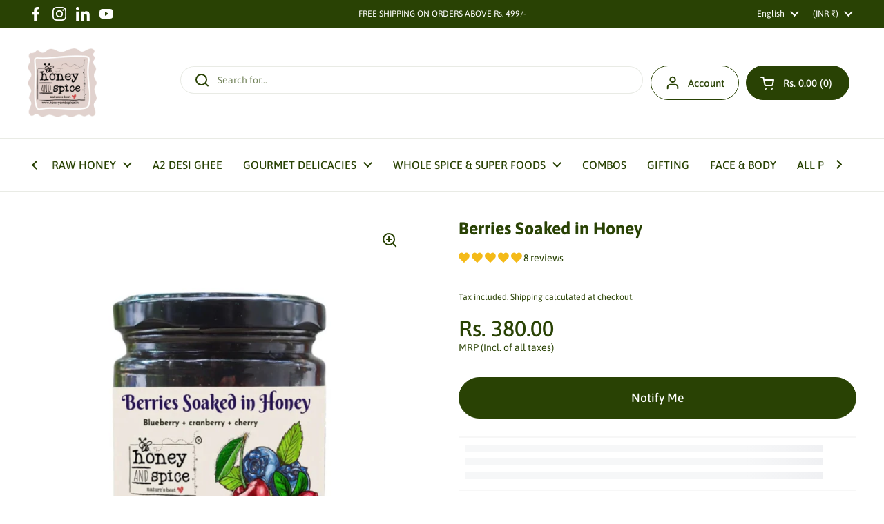

--- FILE ---
content_type: text/html; charset=utf-8
request_url: https://honeyandspice.in/products/berries-soaked-in-honey
body_size: 81421
content:
<!doctype html><html class="no-js" lang="en" dir="ltr">
<head>

  <!-- Google Tag Manager -->
<script>(function(w,d,s,l,i){w[l]=w[l]||[];w[l].push({'gtm.start':
new Date().getTime(),event:'gtm.js'});var f=d.getElementsByTagName(s)[0],
j=d.createElement(s),dl=l!='dataLayer'?'&l='+l:'';j.async=true;j.src=
'https://www.googletagmanager.com/gtm.js?id='+i+dl;f.parentNode.insertBefore(j,f);
})(window,document,'script','dataLayer','GTM-TNKHWP2');</script>
<!-- End Google Tag Manager -->
  

<script type='text/javascript'>

window.dataLayer = window.dataLayer || [];
dataLayer.push({
  event: 'view_item',
  ecommerce: {
      currency:'INR', 
      value:380.00,
      items: [
       {
        id: 'shopify__8408172822807_45531698135319',
        google_business_vertical: 'retail',
        item_id:8408172822807,
        item_name:"Berries Soaked in Honey",
      },
 ]
  }
});

</script>



	<meta charset="utf-8">
  <meta http-equiv="X-UA-Compatible" content="IE=edge,chrome=1">
  <meta name="viewport" content="width=device-width, initial-scale=1.0, height=device-height, minimum-scale=1.0"><link rel="shortcut icon" href="//honeyandspice.in/cdn/shop/files/Honey_and_Spice.png?crop=center&height=32&v=1687540590&width=32" type="image/png" /><title>Berries Soaked in Honey &ndash; Honey and Spice
</title><meta name="description" content="Short Description This delightful mix includes cherries, cranberries, and blueberries, soaked in the rarest raw honey from Honey &amp;amp; Spice.  Bursting with vitamin A, these berries offer powerful antioxidants that help keep your skin glowing and your body disease-free.  This 200g jar is perfect for a healthy snack, br">

<meta property="og:site_name" content="Honey and Spice">
<meta property="og:url" content="https://honeyandspice.in/products/berries-soaked-in-honey">
<meta property="og:title" content="Berries Soaked in Honey">
<meta property="og:type" content="product">
<meta property="og:description" content="Short Description This delightful mix includes cherries, cranberries, and blueberries, soaked in the rarest raw honey from Honey &amp;amp; Spice.  Bursting with vitamin A, these berries offer powerful antioxidants that help keep your skin glowing and your body disease-free.  This 200g jar is perfect for a healthy snack, br"><meta property="og:image" content="http://honeyandspice.in/cdn/shop/files/189.jpg?v=1735816460">
  <meta property="og:image:secure_url" content="https://honeyandspice.in/cdn/shop/files/189.jpg?v=1735816460">
  <meta property="og:image:width" content="910">
  <meta property="og:image:height" content="910"><meta property="og:price:amount" content="380.00">
  <meta property="og:price:currency" content="INR"><meta name="twitter:card" content="summary_large_image">
<meta name="twitter:title" content="Berries Soaked in Honey">
<meta name="twitter:description" content="Short Description This delightful mix includes cherries, cranberries, and blueberries, soaked in the rarest raw honey from Honey &amp;amp; Spice.  Bursting with vitamin A, these berries offer powerful antioxidants that help keep your skin glowing and your body disease-free.  This 200g jar is perfect for a healthy snack, br"><script type="application/ld+json">
  [
    {
      "@context": "https://schema.org",
      "@type": "WebSite",
      "name": "Honey and Spice",
      "url": "https:\/\/honeyandspice.in"
    },
    {
      "@context": "https://schema.org",
      "@type": "Organization",
      "name": "Honey and Spice",
      "url": "https:\/\/honeyandspice.in"
    }
  ]
</script>

<script type="application/ld+json">
{
  "@context": "http://schema.org",
  "@type": "BreadcrumbList",
  "itemListElement": [
    {
      "@type": "ListItem",
      "position": 1,
      "name": "Home",
      "item": "https://honeyandspice.in"
    },{
        "@type": "ListItem",
        "position": 2,
        "name": "Berries Soaked in Honey",
        "item": "https://honeyandspice.in/products/berries-soaked-in-honey"
      }]
}
</script><script type="application/ld+json">
  {
    "@context": "http://schema.org",
    "@type": "Product",
    "name": "Berries Soaked in Honey",
    "url": "https:\/\/honeyandspice.in\/products\/berries-soaked-in-honey",
    "offers": [{
          "@type" : "Offer","sku": "BSIH250GM","availability" : "http://schema.org/OutOfStock",
          "price" : 380.0,
          "priceCurrency" : "INR",
          "url" : "https:\/\/honeyandspice.in\/products\/berries-soaked-in-honey?variant=45531698135319"
        }
],
    "brand": {
      "@type": "Brand",
      "name": "Honey and Spice"
    },
    "description": "Short Description\nThis delightful mix includes cherries, cranberries, and blueberries, soaked in the rarest raw honey from Honey \u0026amp; Spice. \nBursting with vitamin A, these berries offer powerful antioxidants that help keep your skin glowing and your body disease-free. \nThis 200g jar is perfect for a healthy snack, breakfast addition, or dessert topping. Enjoy the perfect blend of sweet berries and raw honey, providing you with a nutrient-packed treat.\n\nKey Features of Berries Soaked in Honey\n\n\n\n\n\nFeature\nDetails\n\n\nGeographic Origin\nSourced and packed in India.\n\n\nFloral Source\nSoaked in our Himalayan Wild honey for an authentic, natural sweetness\n\n\nMain Ingredients\nCherries, Cranberries, Blueberries, and raw honey\n\n\nColor \u0026amp; Appearance\nA mix of vibrant berries immersed in golden honey.\n\n\nTaste \u0026amp; Flavor Profile\nA balance of tartness from berries and sweetness from honey.\n\n\nPackaging Size\n200g jar, ideal for snacking or adding to meals.\n\n\nShelf Life\n3 months for the best freshness and taste.\n\n\n\n\nSHELF LIFE: 3 MONTHS\nCOUNTRY OF ORIGIN - INDIA",
    "category": "Gourmet \u003e Rose Gulkand \u003e Honey","aggregateRating": {
        "@type": "AggregateRating",
        "ratingValue": "4.88",
        "reviewCount": "8",
        "worstRating": "1.0",
        "bestRating": "5.0"
      },"sku": "BSIH250GM",
    "image": {
      "@type": "ImageObject",
      "url": "https:\/\/honeyandspice.in\/cdn\/shop\/files\/189.jpg?v=1735816460",
      "image": "https:\/\/honeyandspice.in\/cdn\/shop\/files\/189.jpg?v=1735816460",
      "name": "Jar of Berries Soaked in Honey, made with blueberry, cranberry, and cherry for antioxidant-rich health.",
      "width": "910",
      "height": "910"
    }
  }
  </script><link rel="canonical" href="https://honeyandspice.in/products/berries-soaked-in-honey">

  <link rel="preconnect" href="https://cdn.shopify.com"><link rel="preconnect" href="https://fonts.shopifycdn.com" crossorigin><link href="//honeyandspice.in/cdn/shop/t/35/assets/theme.css?v=69385318642735059871753965559" as="style" rel="preload"><link href="//honeyandspice.in/cdn/shop/t/35/assets/section-header.css?v=92383808878965777691739215332" as="style" rel="preload"><link href="//honeyandspice.in/cdn/shop/t/35/assets/section-main-product.css?v=80769279580812185131739215332" as="style" rel="preload"><link rel="preload" as="image" href="//honeyandspice.in/cdn/shop/files/189.jpg?v=1735816460&width=480" imagesrcset="//honeyandspice.in/cdn/shop/files/189.jpg?v=1735816460&width=240 240w,//honeyandspice.in/cdn/shop/files/189.jpg?v=1735816460&width=360 360w,//honeyandspice.in/cdn/shop/files/189.jpg?v=1735816460&width=420 420w,//honeyandspice.in/cdn/shop/files/189.jpg?v=1735816460&width=480 480w,//honeyandspice.in/cdn/shop/files/189.jpg?v=1735816460&width=640 640w,//honeyandspice.in/cdn/shop/files/189.jpg?v=1735816460&width=840 840w" imagesizes="(max-width: 767px) calc(100vw - 20px), (max-width: 1360px) 50vw, 620px"><link rel="preload" href="//honeyandspice.in/cdn/fonts/asap/asap_n7.3209f7e23b2ef01c793f40c7556e6532b06b5f1e.woff2" as="font" type="font/woff2" crossorigin><link rel="preload" href="//honeyandspice.in/cdn/fonts/asap/asap_n4.994be5d5211fe3b2dda4ebd41cf2b04f4dfe140e.woff2" as="font" type="font/woff2" crossorigin><style type="text/css">
@font-face {
  font-family: Asap;
  font-weight: 700;
  font-style: normal;
  font-display: swap;
  src: url("//honeyandspice.in/cdn/fonts/asap/asap_n7.3209f7e23b2ef01c793f40c7556e6532b06b5f1e.woff2") format("woff2"),
       url("//honeyandspice.in/cdn/fonts/asap/asap_n7.b0a0b6deb369ccc0b973a1d12f3530d5e4373c77.woff") format("woff");
}
@font-face {
  font-family: Asap;
  font-weight: 400;
  font-style: normal;
  font-display: swap;
  src: url("//honeyandspice.in/cdn/fonts/asap/asap_n4.994be5d5211fe3b2dda4ebd41cf2b04f4dfe140e.woff2") format("woff2"),
       url("//honeyandspice.in/cdn/fonts/asap/asap_n4.e7f26429238df8651924f4a97a5e9467c7cf683b.woff") format("woff");
}
@font-face {
  font-family: Asap;
  font-weight: 500;
  font-style: normal;
  font-display: swap;
  src: url("//honeyandspice.in/cdn/fonts/asap/asap_n5.949725c0893cb5066ad10dd4249fc3b33addbc71.woff2") format("woff2"),
       url("//honeyandspice.in/cdn/fonts/asap/asap_n5.146799862d4fc1c158d00632c08c75bed858cce0.woff") format("woff");
}
@font-face {
  font-family: Asap;
  font-weight: 400;
  font-style: italic;
  font-display: swap;
  src: url("//honeyandspice.in/cdn/fonts/asap/asap_i4.3c59c01b158892bd0ef8b61bc7f081c23ae9b42e.woff2") format("woff2"),
       url("//honeyandspice.in/cdn/fonts/asap/asap_i4.014f2bc4fda2741d520d341143cf61b2d5e0d21e.woff") format("woff");
}




</style>
<style type="text/css">

  :root {

    /* Direction */
    --direction: ltr;

    /* Font variables */

    --font-stack-headings: Asap, sans-serif;
    --font-weight-headings: 700;
    --font-style-headings: normal;

    --font-stack-body: Asap, sans-serif;
    --font-weight-body: 400;--font-weight-body-bold: 500;--font-style-body: normal;--font-weight-buttons: var(--font-weight-body-bold);--font-weight-menu: var(--font-weight-body-bold);--base-headings-size: 46;
    --base-headings-line: 1.1;
    --base-body-size: 14;
    --base-body-line: 1.2;

    --base-menu-size: 15;

    /* Color variables */

    --color-background-header: #ffffff;
    --color-secondary-background-header: rgba(41, 66, 4, 0.08);
    --color-opacity-background-header: rgba(255, 255, 255, 0);
    --color-text-header: #294204;
    --color-foreground-header: #fff;
    --color-accent-header: #000000;
    --color-foreground-accent-header: #fff;
    --color-borders-header: rgba(41, 66, 4, 0.1);

    --color-background-main: #ffffff;
    --color-secondary-background-main: rgba(41, 66, 4, 0.08);
    --color-third-background-main: rgba(41, 66, 4, 0.04);
    --color-fourth-background-main: rgba(41, 66, 4, 0.02);
    --color-opacity-background-main: rgba(255, 255, 255, 0);
    --color-text-main: #294204;
    --color-foreground-main: #fff;
    --color-secondary-text-main: rgba(41, 66, 4, 0.6);
    --color-accent-main: #000000;
    --color-foreground-accent-main: #fff;
    --color-borders-main: rgba(41, 66, 4, 0.15);

    --color-background-cards: #ffffff;
    --color-gradient-cards: ;
    --color-text-cards: #294204;
    --color-foreground-cards: #fff;
    --color-secondary-text-cards: rgba(41, 66, 4, 0.6);
    --color-accent-cards: #000000;
    --color-foreground-accent-cards: #fff;
    --color-borders-cards: #e1e1e1;

    --color-background-footer: #294204;
    --color-text-footer: #ffffff;
    --color-accent-footer: #298556;
    --color-borders-footer: rgba(255, 255, 255, 0.15);

    --color-borders-forms-primary: rgba(41, 66, 4, 0.3);
    --color-borders-forms-secondary: rgba(41, 66, 4, 0.6);

    /* Borders */

    --border-width-cards: 1px;
    --border-radius-cards: 10px;
    --border-width-buttons: 1px;
    --border-radius-buttons: 30px;
    --border-width-forms: 1px;
    --border-radius-forms: 5px;

    /* Shadows */
    --shadow-x-cards: -18px;
    --shadow-y-cards: 0px;
    --shadow-blur-cards: 0px;
    --color-shadow-cards: rgba(0,0,0,0);
    --shadow-x-buttons: 0px;
    --shadow-y-buttons: 0px;
    --shadow-blur-buttons: 0px;
    --color-shadow-buttons: rgba(0,0,0,0);

    /* Layout */

    --grid-gap-original-base: 12px;
    --container-vertical-space-base: 50px;
    --image-fit-padding: 0%;

  }

  .facets__summary, #main select, .sidebar select {
    background-image: url('data:image/svg+xml;utf8,<svg width="13" height="8" fill="none" xmlns="http://www.w3.org/2000/svg"><path d="M1.414.086 7.9 6.57 6.485 7.985 0 1.5 1.414.086Z" fill="%23294204"/><path d="M12.985 1.515 6.5 8 5.085 6.586 11.571.101l1.414 1.414Z" fill="%23294204"/></svg>');
  }

  .card .star-rating__stars {
    background-image: url('data:image/svg+xml;utf8,<svg width="20" height="13" viewBox="0 0 14 13" fill="none" xmlns="http://www.w3.org/2000/svg"><path d="m7 0 1.572 4.837h5.085l-4.114 2.99 1.572 4.836L7 9.673l-4.114 2.99 1.571-4.837-4.114-2.99h5.085L7 0Z" stroke="%23294204" stroke-width="1"/></svg>');
  }
  .card .star-rating__stars-active {
    background-image: url('data:image/svg+xml;utf8,<svg width="20" height="13" viewBox="0 0 14 13" fill="none" xmlns="http://www.w3.org/2000/svg"><path d="m7 0 1.572 4.837h5.085l-4.114 2.99 1.572 4.836L7 9.673l-4.114 2.99 1.571-4.837-4.114-2.99h5.085L7 0Z" fill="%23294204" stroke-width="0"/></svg>');
  }

  .star-rating__stars {
    background-image: url('data:image/svg+xml;utf8,<svg width="20" height="13" viewBox="0 0 14 13" fill="none" xmlns="http://www.w3.org/2000/svg"><path d="m7 0 1.572 4.837h5.085l-4.114 2.99 1.572 4.836L7 9.673l-4.114 2.99 1.571-4.837-4.114-2.99h5.085L7 0Z" stroke="%23294204" stroke-width="1"/></svg>');
  }
  .star-rating__stars-active {
    background-image: url('data:image/svg+xml;utf8,<svg width="20" height="13" viewBox="0 0 14 13" fill="none" xmlns="http://www.w3.org/2000/svg"><path d="m7 0 1.572 4.837h5.085l-4.114 2.99 1.572 4.836L7 9.673l-4.114 2.99 1.571-4.837-4.114-2.99h5.085L7 0Z" fill="%23294204" stroke-width="0"/></svg>');
  }

  .product-item {--border-width-cards: 0;}</style>

<style id="root-height">
  :root {
    --window-height: 100vh;
  }
</style><link href="//honeyandspice.in/cdn/shop/t/35/assets/theme.css?v=69385318642735059871753965559" rel="stylesheet" type="text/css" media="all" />
  <link href="//honeyandspice.in/cdn/shop/t/35/assets/custom.css?v=106255446061684988091764268485" rel="stylesheet" type="text/css" media="all" />
	<script>window.performance && window.performance.mark && window.performance.mark('shopify.content_for_header.start');</script><meta name="google-site-verification" content="1N8NyDvCOevBOxcS1yrtw7ZvShvJx1xlm25SsSG4f7U">
<meta id="shopify-digital-wallet" name="shopify-digital-wallet" content="/75344412951/digital_wallets/dialog">
<link rel="alternate" hreflang="x-default" href="https://honeyandspice.in/products/berries-soaked-in-honey">
<link rel="alternate" hreflang="en-IN" href="https://honeyandspice.in/products/berries-soaked-in-honey">
<link rel="alternate" hreflang="hi-IN" href="https://honeyandspice.in/hi/products/berries-soaked-in-honey">
<link rel="alternate" type="application/json+oembed" href="https://honeyandspice.in/products/berries-soaked-in-honey.oembed">
<script async="async" src="/checkouts/internal/preloads.js?locale=en-IN"></script>
<script id="shopify-features" type="application/json">{"accessToken":"daa1409ba7509543aa46792ad5b4d7eb","betas":["rich-media-storefront-analytics"],"domain":"honeyandspice.in","predictiveSearch":true,"shopId":75344412951,"locale":"en"}</script>
<script>var Shopify = Shopify || {};
Shopify.shop = "honey-and-spice-2023.myshopify.com";
Shopify.locale = "en";
Shopify.currency = {"active":"INR","rate":"1.0"};
Shopify.country = "IN";
Shopify.theme = {"name":"Changed home page","id":174961000727,"schema_name":"Local","schema_version":"2.1.1","theme_store_id":1651,"role":"main"};
Shopify.theme.handle = "null";
Shopify.theme.style = {"id":null,"handle":null};
Shopify.cdnHost = "honeyandspice.in/cdn";
Shopify.routes = Shopify.routes || {};
Shopify.routes.root = "/";</script>
<script type="module">!function(o){(o.Shopify=o.Shopify||{}).modules=!0}(window);</script>
<script>!function(o){function n(){var o=[];function n(){o.push(Array.prototype.slice.apply(arguments))}return n.q=o,n}var t=o.Shopify=o.Shopify||{};t.loadFeatures=n(),t.autoloadFeatures=n()}(window);</script>
<script id="shop-js-analytics" type="application/json">{"pageType":"product"}</script>
<script defer="defer" async type="module" src="//honeyandspice.in/cdn/shopifycloud/shop-js/modules/v2/client.init-shop-cart-sync_C5BV16lS.en.esm.js"></script>
<script defer="defer" async type="module" src="//honeyandspice.in/cdn/shopifycloud/shop-js/modules/v2/chunk.common_CygWptCX.esm.js"></script>
<script type="module">
  await import("//honeyandspice.in/cdn/shopifycloud/shop-js/modules/v2/client.init-shop-cart-sync_C5BV16lS.en.esm.js");
await import("//honeyandspice.in/cdn/shopifycloud/shop-js/modules/v2/chunk.common_CygWptCX.esm.js");

  window.Shopify.SignInWithShop?.initShopCartSync?.({"fedCMEnabled":true,"windoidEnabled":true});

</script>
<script>(function() {
  var isLoaded = false;
  function asyncLoad() {
    if (isLoaded) return;
    isLoaded = true;
    var urls = ["https:\/\/cdn1.stamped.io\/files\/widget.min.js?shop=honey-and-spice-2023.myshopify.com","\/\/www.powr.io\/powr.js?powr-token=honey-and-spice-2023.myshopify.com\u0026external-type=shopify\u0026shop=honey-and-spice-2023.myshopify.com","https:\/\/storage.nfcube.com\/instafeed-db355ac716c8d0c0cefeaf86bd0c771b.js?shop=honey-and-spice-2023.myshopify.com","https:\/\/cdn.hextom.com\/js\/quickannouncementbar.js?shop=honey-and-spice-2023.myshopify.com","https:\/\/svc.nitrocommerce.ai\/v1\/services\/shopify\/xshopify.js?_t=be8fe802-3cd8-4c6f-ab93-3c394411a829\u0026shop=honey-and-spice-2023.myshopify.com","https:\/\/sr-cdn.shiprocket.in\/sr-promise\/static\/uc.js?channel_id=4\u0026sr_company_id=3641975\u0026shop=honey-and-spice-2023.myshopify.com","https:\/\/sr-cdn.shiprocket.in\/sr-promise\/static\/uc.js?channel_id=4\u0026sr_company_id=296516\u0026shop=honey-and-spice-2023.myshopify.com"];
    for (var i = 0; i < urls.length; i++) {
      var s = document.createElement('script');
      s.type = 'text/javascript';
      s.async = true;
      s.src = urls[i];
      var x = document.getElementsByTagName('script')[0];
      x.parentNode.insertBefore(s, x);
    }
  };
  if(window.attachEvent) {
    window.attachEvent('onload', asyncLoad);
  } else {
    window.addEventListener('load', asyncLoad, false);
  }
})();</script>
<script id="__st">var __st={"a":75344412951,"offset":-18000,"reqid":"b5f9213f-817d-4efb-9a16-36e7e5d9a1e2-1768748730","pageurl":"honeyandspice.in\/products\/berries-soaked-in-honey","u":"bf6e5c674f6d","p":"product","rtyp":"product","rid":8408172822807};</script>
<script>window.ShopifyPaypalV4VisibilityTracking = true;</script>
<script id="captcha-bootstrap">!function(){'use strict';const t='contact',e='account',n='new_comment',o=[[t,t],['blogs',n],['comments',n],[t,'customer']],c=[[e,'customer_login'],[e,'guest_login'],[e,'recover_customer_password'],[e,'create_customer']],r=t=>t.map((([t,e])=>`form[action*='/${t}']:not([data-nocaptcha='true']) input[name='form_type'][value='${e}']`)).join(','),a=t=>()=>t?[...document.querySelectorAll(t)].map((t=>t.form)):[];function s(){const t=[...o],e=r(t);return a(e)}const i='password',u='form_key',d=['recaptcha-v3-token','g-recaptcha-response','h-captcha-response',i],f=()=>{try{return window.sessionStorage}catch{return}},m='__shopify_v',_=t=>t.elements[u];function p(t,e,n=!1){try{const o=window.sessionStorage,c=JSON.parse(o.getItem(e)),{data:r}=function(t){const{data:e,action:n}=t;return t[m]||n?{data:e,action:n}:{data:t,action:n}}(c);for(const[e,n]of Object.entries(r))t.elements[e]&&(t.elements[e].value=n);n&&o.removeItem(e)}catch(o){console.error('form repopulation failed',{error:o})}}const l='form_type',E='cptcha';function T(t){t.dataset[E]=!0}const w=window,h=w.document,L='Shopify',v='ce_forms',y='captcha';let A=!1;((t,e)=>{const n=(g='f06e6c50-85a8-45c8-87d0-21a2b65856fe',I='https://cdn.shopify.com/shopifycloud/storefront-forms-hcaptcha/ce_storefront_forms_captcha_hcaptcha.v1.5.2.iife.js',D={infoText:'Protected by hCaptcha',privacyText:'Privacy',termsText:'Terms'},(t,e,n)=>{const o=w[L][v],c=o.bindForm;if(c)return c(t,g,e,D).then(n);var r;o.q.push([[t,g,e,D],n]),r=I,A||(h.body.append(Object.assign(h.createElement('script'),{id:'captcha-provider',async:!0,src:r})),A=!0)});var g,I,D;w[L]=w[L]||{},w[L][v]=w[L][v]||{},w[L][v].q=[],w[L][y]=w[L][y]||{},w[L][y].protect=function(t,e){n(t,void 0,e),T(t)},Object.freeze(w[L][y]),function(t,e,n,w,h,L){const[v,y,A,g]=function(t,e,n){const i=e?o:[],u=t?c:[],d=[...i,...u],f=r(d),m=r(i),_=r(d.filter((([t,e])=>n.includes(e))));return[a(f),a(m),a(_),s()]}(w,h,L),I=t=>{const e=t.target;return e instanceof HTMLFormElement?e:e&&e.form},D=t=>v().includes(t);t.addEventListener('submit',(t=>{const e=I(t);if(!e)return;const n=D(e)&&!e.dataset.hcaptchaBound&&!e.dataset.recaptchaBound,o=_(e),c=g().includes(e)&&(!o||!o.value);(n||c)&&t.preventDefault(),c&&!n&&(function(t){try{if(!f())return;!function(t){const e=f();if(!e)return;const n=_(t);if(!n)return;const o=n.value;o&&e.removeItem(o)}(t);const e=Array.from(Array(32),(()=>Math.random().toString(36)[2])).join('');!function(t,e){_(t)||t.append(Object.assign(document.createElement('input'),{type:'hidden',name:u})),t.elements[u].value=e}(t,e),function(t,e){const n=f();if(!n)return;const o=[...t.querySelectorAll(`input[type='${i}']`)].map((({name:t})=>t)),c=[...d,...o],r={};for(const[a,s]of new FormData(t).entries())c.includes(a)||(r[a]=s);n.setItem(e,JSON.stringify({[m]:1,action:t.action,data:r}))}(t,e)}catch(e){console.error('failed to persist form',e)}}(e),e.submit())}));const S=(t,e)=>{t&&!t.dataset[E]&&(n(t,e.some((e=>e===t))),T(t))};for(const o of['focusin','change'])t.addEventListener(o,(t=>{const e=I(t);D(e)&&S(e,y())}));const B=e.get('form_key'),M=e.get(l),P=B&&M;t.addEventListener('DOMContentLoaded',(()=>{const t=y();if(P)for(const e of t)e.elements[l].value===M&&p(e,B);[...new Set([...A(),...v().filter((t=>'true'===t.dataset.shopifyCaptcha))])].forEach((e=>S(e,t)))}))}(h,new URLSearchParams(w.location.search),n,t,e,['guest_login'])})(!0,!0)}();</script>
<script integrity="sha256-4kQ18oKyAcykRKYeNunJcIwy7WH5gtpwJnB7kiuLZ1E=" data-source-attribution="shopify.loadfeatures" defer="defer" src="//honeyandspice.in/cdn/shopifycloud/storefront/assets/storefront/load_feature-a0a9edcb.js" crossorigin="anonymous"></script>
<script data-source-attribution="shopify.dynamic_checkout.dynamic.init">var Shopify=Shopify||{};Shopify.PaymentButton=Shopify.PaymentButton||{isStorefrontPortableWallets:!0,init:function(){window.Shopify.PaymentButton.init=function(){};var t=document.createElement("script");t.src="https://honeyandspice.in/cdn/shopifycloud/portable-wallets/latest/portable-wallets.en.js",t.type="module",document.head.appendChild(t)}};
</script>
<script data-source-attribution="shopify.dynamic_checkout.buyer_consent">
  function portableWalletsHideBuyerConsent(e){var t=document.getElementById("shopify-buyer-consent"),n=document.getElementById("shopify-subscription-policy-button");t&&n&&(t.classList.add("hidden"),t.setAttribute("aria-hidden","true"),n.removeEventListener("click",e))}function portableWalletsShowBuyerConsent(e){var t=document.getElementById("shopify-buyer-consent"),n=document.getElementById("shopify-subscription-policy-button");t&&n&&(t.classList.remove("hidden"),t.removeAttribute("aria-hidden"),n.addEventListener("click",e))}window.Shopify?.PaymentButton&&(window.Shopify.PaymentButton.hideBuyerConsent=portableWalletsHideBuyerConsent,window.Shopify.PaymentButton.showBuyerConsent=portableWalletsShowBuyerConsent);
</script>
<script>
  function portableWalletsCleanup(e){e&&e.src&&console.error("Failed to load portable wallets script "+e.src);var t=document.querySelectorAll("shopify-accelerated-checkout .shopify-payment-button__skeleton, shopify-accelerated-checkout-cart .wallet-cart-button__skeleton"),e=document.getElementById("shopify-buyer-consent");for(let e=0;e<t.length;e++)t[e].remove();e&&e.remove()}function portableWalletsNotLoadedAsModule(e){e instanceof ErrorEvent&&"string"==typeof e.message&&e.message.includes("import.meta")&&"string"==typeof e.filename&&e.filename.includes("portable-wallets")&&(window.removeEventListener("error",portableWalletsNotLoadedAsModule),window.Shopify.PaymentButton.failedToLoad=e,"loading"===document.readyState?document.addEventListener("DOMContentLoaded",window.Shopify.PaymentButton.init):window.Shopify.PaymentButton.init())}window.addEventListener("error",portableWalletsNotLoadedAsModule);
</script>

<script type="module" src="https://honeyandspice.in/cdn/shopifycloud/portable-wallets/latest/portable-wallets.en.js" onError="portableWalletsCleanup(this)" crossorigin="anonymous"></script>
<script nomodule>
  document.addEventListener("DOMContentLoaded", portableWalletsCleanup);
</script>

<link id="shopify-accelerated-checkout-styles" rel="stylesheet" media="screen" href="https://honeyandspice.in/cdn/shopifycloud/portable-wallets/latest/accelerated-checkout-backwards-compat.css" crossorigin="anonymous">
<style id="shopify-accelerated-checkout-cart">
        #shopify-buyer-consent {
  margin-top: 1em;
  display: inline-block;
  width: 100%;
}

#shopify-buyer-consent.hidden {
  display: none;
}

#shopify-subscription-policy-button {
  background: none;
  border: none;
  padding: 0;
  text-decoration: underline;
  font-size: inherit;
  cursor: pointer;
}

#shopify-subscription-policy-button::before {
  box-shadow: none;
}

      </style>

<script>window.performance && window.performance.mark && window.performance.mark('shopify.content_for_header.end');</script>

  <script>
    const rbi = [];
    const ribSetSize = (img) => {
      if ( img.offsetWidth / img.dataset.ratio < img.offsetHeight ) {
        img.setAttribute('sizes', `${Math.ceil(img.offsetHeight * img.dataset.ratio)}px`);
      } else {
        img.setAttribute('sizes', `${Math.ceil(img.offsetWidth)}px`);
      }
    }
    const debounce = (fn, wait) => {
      let t;
      return (...args) => {
        clearTimeout(t);
        t = setTimeout(() => fn.apply(this, args), wait);
      };
    }
    window.KEYCODES = {
      TAB: 9,
      ESC: 27,
      DOWN: 40,
      RIGHT: 39,
      UP: 38,
      LEFT: 37,
      RETURN: 13
    };
    window.addEventListener('resize', debounce(()=>{
      for ( let img of rbi ) {
        ribSetSize(img);
      }
    }, 250));
  </script><noscript>
    <link rel="stylesheet" href="//honeyandspice.in/cdn/shop/t/35/assets/theme-noscript.css?v=143499523122431679711739215332">
  </noscript>


  <!-- "snippets/shogun-head.liquid" was not rendered, the associated app was uninstalled -->

        <!-- SlideRule Script Start -->
        <script name="sliderule-tracking" data-ot-ignore>
(function(){
	slideruleData = {
    "version":"v0.0.1",
    "referralExclusion":"/(paypal|visa|MasterCard|clicksafe|arcot\.com|geschuetzteinkaufen|checkout\.shopify\.com|checkout\.rechargeapps\.com|portal\.afterpay\.com|payfort)/",
    "googleSignals":true,
    "anonymizeIp":true,
    "productClicks":true,
    "persistentUserId":true,
    "hideBranding":false,
    "ecommerce":{"currencyCode":"INR",
    "impressions":[]},
    "pageType":"product",
	"destinations":{},
    "cookieUpdate":true
	}

	
		slideruleData.themeMode = "live"
	

	


	
	})();
</script>
<script async type="text/javascript" src=https://files.slideruletools.com/eluredils-g.js></script>
        <!-- SlideRule Script End -->
        <!--Gem_Page_Header_Script-->
    


<!--End_Gem_Page_Header_Script-->

<template id="fomo-app-json">
        {
            "firstLoadVariantId": "45531698135319",
            "variants": {
                
"45531698135319": {
                    "inventoryLow": false,
                    "title": "",
                    "quantity": ""
                },
                
                "ending": "dummy"
            }
        }
    </template>
<img alt="icon" id="svgicon" width="1400" height="1400" style="pointer-events: none; position: absolute; top: 0; left: 0; width: 99vw; height: 99vh; max-width: 99vw; max-height: 99vh;"  src="[data-uri]" loading="eager">
   <link rel="stylesheet" href="https://sr-promise-prod.s3.ap-south-1.amazonaws.com/sr-promise/static/instant-widget.css">
    <script src="https://sr-promise-prod.s3.ap-south-1.amazonaws.com/sr-promise/static/instant-widget.js?uuid=1da38426-3d2b-4557-b1ca-ac129b758874" defer="defer"></script>

<script type="application/javascript">
checkoutBuyer = "https://fastrr-boost-ui.pickrr.com/";
</script>
<input type="hidden" value="honeyandspice.in" id="sellerDomain"/>
<link rel="stylesheet" href="https://fastrr-boost-ui.pickrr.com/assets/styles/shopify.css">
<script src="https://fastrr-boost-ui.pickrr.com/assets/js/channels/shopify.js" defer></script>
<input type="hidden" value="rz" id="template"/>
<style>
.sr-headless-checkout{
     font-family: inherit;
     font-size: 15px;
     font-weight: 500;
     letter-spacing: 1px;
     border-radius:30px;
     height: 45px;
     background-color:#294204;
  color:white!important;
}

.shiprocket-headless[data-type="product"]{
  width:100%;
}

.shiprocket-headless[data-type="cart"] .sr-headless-checkout{
height:60px;
   font-weight: 700;
}
  
 .shiprocket-headless[data-type="product"] .sr-headless-checkout{
height:60px;
    font-weight: 700;
   font-size: 18px;
  }

  
  
</style>




    

    
  
  

  




<link rel="preload" as="image" href="https://honeyandspice.in/cdn/shop/files/2nd_Mobile_comp.png?v=1745574281">

<!-- BEGIN app block: shopify://apps/bitespeed-whatsapp-marketing/blocks/app-embed/9efdb9ca-2d01-4a12-b1ac-02679fe0f6fc --><script defer src="https://unpkg.com/axios/dist/axios.min.js"></script>
<script async src="https://cdnjs.cloudflare.com/ajax/libs/uuid/8.3.2/uuid.min.js"></script>




<!-- BEGIN app snippet: optin-triggers-middleware --><script
  type="text/javascript"
  name="BSPD-SHOPIFY-VARS"
>
  var BspdCurrentCart = {"note":null,"attributes":{},"original_total_price":0,"total_price":0,"total_discount":0,"total_weight":0.0,"item_count":0,"items":[],"requires_shipping":false,"currency":"INR","items_subtotal_price":0,"cart_level_discount_applications":[],"checkout_charge_amount":0};
  var BspdCurrentProduct = {"id":8408172822807,"title":"Berries Soaked in Honey","handle":"berries-soaked-in-honey","description":"\u003ch3 dir=\"ltr\"\u003e\u003cspan\u003eShort Description\u003c\/span\u003e\u003c\/h3\u003e\n\u003cp dir=\"ltr\"\u003e\u003cspan\u003eThis delightful mix includes cherries, cranberries, and blueberries, soaked in the rarest raw honey from Honey \u0026amp; Spice. \u003c\/span\u003e\u003c\/p\u003e\n\u003cp dir=\"ltr\"\u003e\u003cspan\u003eBursting with vitamin A, these berries offer powerful antioxidants that help keep your skin glowing and your body disease-free. \u003c\/span\u003e\u003c\/p\u003e\n\u003cp dir=\"ltr\"\u003e\u003cspan\u003eThis 200g jar is perfect for a healthy snack, breakfast addition, or dessert topping. Enjoy the perfect blend of sweet berries and raw honey, providing you with a nutrient-packed trea\u003c\/span\u003e\u003cspan\u003et.\u003c\/span\u003e\u003c\/p\u003e\n\u003ch3 dir=\"ltr\"\u003e\n\u003cspan\u003eKey Features of Berries Soaked in Honey\u003c\/span\u003e\u003cb\u003e\u003c\/b\u003e\n\u003c\/h3\u003e\n\u003cstyle\u003e\n  table {\n    width: 100%;\n    border-collapse: collapse;\n    font-size: 14px;\n  }\n  th, td {\n    padding: 8px;\n    text-align: left;\n  }\n  tr {\n    border-bottom: 1px solid green;\n  }\n  tr:last-child {\n    border-bottom: none;\n  }\n  th {\n    font-weight: bold;\n  }\n\u003c\/style\u003e\n\u003ctable style=\"width: 100%; height: 215.417px;\"\u003e\n\u003ctbody\u003e\n\u003ctr style=\"height: 19.5833px;\"\u003e\n\u003cth style=\"width: 23.8129%; height: 19.5833px;\"\u003eFeature\u003c\/th\u003e\n\u003cth style=\"width: 69.5695%; height: 19.5833px;\"\u003eDetails\u003c\/th\u003e\n\u003c\/tr\u003e\n\u003ctr style=\"height: 19.5833px;\"\u003e\n\u003ctd style=\"width: 23.8129%; height: 19.5833px;\"\u003e\u003cstrong\u003eGeographic Origin\u003c\/strong\u003e\u003c\/td\u003e\n\u003ctd style=\"width: 69.5695%; height: 19.5833px;\"\u003eSourced and packed in India.\u003c\/td\u003e\n\u003c\/tr\u003e\n\u003ctr style=\"height: 39.1667px;\"\u003e\n\u003ctd style=\"width: 23.8129%; height: 39.1667px;\"\u003e\u003cstrong\u003eFloral Source\u003c\/strong\u003e\u003c\/td\u003e\n\u003ctd style=\"width: 69.5695%; height: 39.1667px;\"\u003eSoaked in our Himalayan Wild honey for an authentic, natural sweetness\u003c\/td\u003e\n\u003c\/tr\u003e\n\u003ctr style=\"height: 19.5833px;\"\u003e\n\u003ctd style=\"width: 23.8129%; height: 19.5833px;\"\u003e\u003cstrong\u003eMain Ingredients\u003c\/strong\u003e\u003c\/td\u003e\n\u003ctd style=\"width: 69.5695%; height: 19.5833px;\"\u003eCherries, Cranberries, Blueberries, and raw honey\u003c\/td\u003e\n\u003c\/tr\u003e\n\u003ctr style=\"height: 39.1667px;\"\u003e\n\u003ctd style=\"width: 23.8129%; height: 39.1667px;\"\u003e\u003cstrong\u003eColor \u0026amp; Appearance\u003c\/strong\u003e\u003c\/td\u003e\n\u003ctd style=\"width: 69.5695%; height: 39.1667px;\"\u003eA mix of vibrant berries immersed in golden honey.\u003c\/td\u003e\n\u003c\/tr\u003e\n\u003ctr style=\"height: 39.1667px;\"\u003e\n\u003ctd style=\"width: 23.8129%; height: 39.1667px;\"\u003e\u003cstrong\u003eTaste \u0026amp; Flavor Profile\u003c\/strong\u003e\u003c\/td\u003e\n\u003ctd style=\"width: 69.5695%; height: 39.1667px;\"\u003eA balance of tartness from berries and sweetness from honey.\u003c\/td\u003e\n\u003c\/tr\u003e\n\u003ctr style=\"height: 19.5833px;\"\u003e\n\u003ctd style=\"width: 23.8129%; height: 19.5833px;\"\u003e\u003cstrong\u003ePackaging Size\u003c\/strong\u003e\u003c\/td\u003e\n\u003ctd style=\"width: 69.5695%; height: 19.5833px;\"\u003e200g jar, ideal for snacking or adding to meals.\u003c\/td\u003e\n\u003c\/tr\u003e\n\u003ctr style=\"height: 19.5833px;\"\u003e\n\u003ctd style=\"width: 23.8129%; height: 19.5833px;\"\u003e\u003cstrong\u003eShelf Life\u003c\/strong\u003e\u003c\/td\u003e\n\u003ctd style=\"width: 69.5695%; height: 19.5833px;\"\u003e3 months for the best freshness and taste.\u003c\/td\u003e\n\u003c\/tr\u003e\n\u003c\/tbody\u003e\n\u003c\/table\u003e\n\u003ch3 dir=\"ltr\"\u003e\u003cbr\u003e\u003c\/h3\u003e\n\u003cp\u003e\u003cstrong\u003eSHELF LIFE: 3 MONTHS\u003c\/strong\u003e\u003cstrong\u003e\u003c\/strong\u003e\u003c\/p\u003e\n\u003cp\u003e\u003cstrong\u003eCOUNTRY OF ORIGIN - INDIA\u003c\/strong\u003e\u003c\/p\u003e","published_at":"2023-06-29T01:51:52-04:00","created_at":"2023-06-29T01:51:52-04:00","vendor":"Honey and Spice","type":"Gourmet \u003e Rose Gulkand \u003e Honey","tags":["5% IGST","delicacy","gourmet","holi offer","Honey Delicacies","Honey Delicacy"],"price":38000,"price_min":38000,"price_max":38000,"available":false,"price_varies":false,"compare_at_price":null,"compare_at_price_min":0,"compare_at_price_max":0,"compare_at_price_varies":false,"variants":[{"id":45531698135319,"title":"Default Title","option1":"Default Title","option2":null,"option3":null,"sku":"BSIH250GM","requires_shipping":true,"taxable":true,"featured_image":null,"available":false,"name":"Berries Soaked in Honey","public_title":null,"options":["Default Title"],"price":38000,"weight":0,"compare_at_price":null,"inventory_management":"shopify","barcode":"","requires_selling_plan":false,"selling_plan_allocations":[]}],"images":["\/\/honeyandspice.in\/cdn\/shop\/files\/189.jpg?v=1735816460","\/\/honeyandspice.in\/cdn\/shop\/files\/IMG_0668.jpg?v=1735816417","\/\/honeyandspice.in\/cdn\/shop\/files\/WhatsAppImage2023-06-28at4.59.56PM.jpg?v=1735816417","\/\/honeyandspice.in\/cdn\/shop\/files\/IMG_0665.jpg?v=1735816417","\/\/honeyandspice.in\/cdn\/shop\/files\/Berries_Soaked_In_Honey.jpg?v=1735816417","\/\/honeyandspice.in\/cdn\/shop\/files\/Berries_Soaked_In_Honey_2.jpg?v=1735816417"],"featured_image":"\/\/honeyandspice.in\/cdn\/shop\/files\/189.jpg?v=1735816460","options":["Title"],"media":[{"alt":"Jar of Berries Soaked in Honey, made with blueberry, cranberry, and cherry for antioxidant-rich health.","id":39606027452695,"position":1,"preview_image":{"aspect_ratio":1.0,"height":910,"width":910,"src":"\/\/honeyandspice.in\/cdn\/shop\/files\/189.jpg?v=1735816460"},"aspect_ratio":1.0,"height":910,"media_type":"image","src":"\/\/honeyandspice.in\/cdn\/shop\/files\/189.jpg?v=1735816460","width":910},{"alt":"Jar with berries soaked in honey, showing golden honey pouring over a spoon of delicious berries.","id":34239114608919,"position":2,"preview_image":{"aspect_ratio":0.668,"height":1616,"width":1080,"src":"\/\/honeyandspice.in\/cdn\/shop\/files\/IMG_0668.jpg?v=1735816417"},"aspect_ratio":0.668,"height":1616,"media_type":"image","src":"\/\/honeyandspice.in\/cdn\/shop\/files\/IMG_0668.jpg?v=1735816417","width":1080},{"alt":"Hand holding jar with berries soaked in honey, a healthy and natural treat outdoors.","id":34239115559191,"position":3,"preview_image":{"aspect_ratio":0.75,"height":1024,"width":768,"src":"\/\/honeyandspice.in\/cdn\/shop\/files\/WhatsAppImage2023-06-28at4.59.56PM.jpg?v=1735816417"},"aspect_ratio":0.75,"height":1024,"media_type":"image","src":"\/\/honeyandspice.in\/cdn\/shop\/files\/WhatsAppImage2023-06-28at4.59.56PM.jpg?v=1735816417","width":768},{"alt":"Close-up of Berries Soaked in Honey jar held in hand, perfect for health-conscious consumers.","id":34239119655191,"position":4,"preview_image":{"aspect_ratio":1.0,"height":1016,"width":1016,"src":"\/\/honeyandspice.in\/cdn\/shop\/files\/IMG_0665.jpg?v=1735816417"},"aspect_ratio":1.0,"height":1016,"media_type":"image","src":"\/\/honeyandspice.in\/cdn\/shop\/files\/IMG_0665.jpg?v=1735816417","width":1016},{"alt":"Back side of jar showing product ingredients, nutritional facts, and premium quality packaging.","id":36501036695831,"position":5,"preview_image":{"aspect_ratio":1.0,"height":2048,"width":2048,"src":"\/\/honeyandspice.in\/cdn\/shop\/files\/Berries_Soaked_In_Honey.jpg?v=1735816417"},"aspect_ratio":1.0,"height":2048,"media_type":"image","src":"\/\/honeyandspice.in\/cdn\/shop\/files\/Berries_Soaked_In_Honey.jpg?v=1735816417","width":2048},{"alt":"Berries Soaked in Honey jar, highlighting detailed label for informed, health-focused purchases.","id":36501036728599,"position":6,"preview_image":{"aspect_ratio":1.0,"height":2048,"width":2048,"src":"\/\/honeyandspice.in\/cdn\/shop\/files\/Berries_Soaked_In_Honey_2.jpg?v=1735816417"},"aspect_ratio":1.0,"height":2048,"media_type":"image","src":"\/\/honeyandspice.in\/cdn\/shop\/files\/Berries_Soaked_In_Honey_2.jpg?v=1735816417","width":2048}],"requires_selling_plan":false,"selling_plan_groups":[],"content":"\u003ch3 dir=\"ltr\"\u003e\u003cspan\u003eShort Description\u003c\/span\u003e\u003c\/h3\u003e\n\u003cp dir=\"ltr\"\u003e\u003cspan\u003eThis delightful mix includes cherries, cranberries, and blueberries, soaked in the rarest raw honey from Honey \u0026amp; Spice. \u003c\/span\u003e\u003c\/p\u003e\n\u003cp dir=\"ltr\"\u003e\u003cspan\u003eBursting with vitamin A, these berries offer powerful antioxidants that help keep your skin glowing and your body disease-free. \u003c\/span\u003e\u003c\/p\u003e\n\u003cp dir=\"ltr\"\u003e\u003cspan\u003eThis 200g jar is perfect for a healthy snack, breakfast addition, or dessert topping. Enjoy the perfect blend of sweet berries and raw honey, providing you with a nutrient-packed trea\u003c\/span\u003e\u003cspan\u003et.\u003c\/span\u003e\u003c\/p\u003e\n\u003ch3 dir=\"ltr\"\u003e\n\u003cspan\u003eKey Features of Berries Soaked in Honey\u003c\/span\u003e\u003cb\u003e\u003c\/b\u003e\n\u003c\/h3\u003e\n\u003cstyle\u003e\n  table {\n    width: 100%;\n    border-collapse: collapse;\n    font-size: 14px;\n  }\n  th, td {\n    padding: 8px;\n    text-align: left;\n  }\n  tr {\n    border-bottom: 1px solid green;\n  }\n  tr:last-child {\n    border-bottom: none;\n  }\n  th {\n    font-weight: bold;\n  }\n\u003c\/style\u003e\n\u003ctable style=\"width: 100%; height: 215.417px;\"\u003e\n\u003ctbody\u003e\n\u003ctr style=\"height: 19.5833px;\"\u003e\n\u003cth style=\"width: 23.8129%; height: 19.5833px;\"\u003eFeature\u003c\/th\u003e\n\u003cth style=\"width: 69.5695%; height: 19.5833px;\"\u003eDetails\u003c\/th\u003e\n\u003c\/tr\u003e\n\u003ctr style=\"height: 19.5833px;\"\u003e\n\u003ctd style=\"width: 23.8129%; height: 19.5833px;\"\u003e\u003cstrong\u003eGeographic Origin\u003c\/strong\u003e\u003c\/td\u003e\n\u003ctd style=\"width: 69.5695%; height: 19.5833px;\"\u003eSourced and packed in India.\u003c\/td\u003e\n\u003c\/tr\u003e\n\u003ctr style=\"height: 39.1667px;\"\u003e\n\u003ctd style=\"width: 23.8129%; height: 39.1667px;\"\u003e\u003cstrong\u003eFloral Source\u003c\/strong\u003e\u003c\/td\u003e\n\u003ctd style=\"width: 69.5695%; height: 39.1667px;\"\u003eSoaked in our Himalayan Wild honey for an authentic, natural sweetness\u003c\/td\u003e\n\u003c\/tr\u003e\n\u003ctr style=\"height: 19.5833px;\"\u003e\n\u003ctd style=\"width: 23.8129%; height: 19.5833px;\"\u003e\u003cstrong\u003eMain Ingredients\u003c\/strong\u003e\u003c\/td\u003e\n\u003ctd style=\"width: 69.5695%; height: 19.5833px;\"\u003eCherries, Cranberries, Blueberries, and raw honey\u003c\/td\u003e\n\u003c\/tr\u003e\n\u003ctr style=\"height: 39.1667px;\"\u003e\n\u003ctd style=\"width: 23.8129%; height: 39.1667px;\"\u003e\u003cstrong\u003eColor \u0026amp; Appearance\u003c\/strong\u003e\u003c\/td\u003e\n\u003ctd style=\"width: 69.5695%; height: 39.1667px;\"\u003eA mix of vibrant berries immersed in golden honey.\u003c\/td\u003e\n\u003c\/tr\u003e\n\u003ctr style=\"height: 39.1667px;\"\u003e\n\u003ctd style=\"width: 23.8129%; height: 39.1667px;\"\u003e\u003cstrong\u003eTaste \u0026amp; Flavor Profile\u003c\/strong\u003e\u003c\/td\u003e\n\u003ctd style=\"width: 69.5695%; height: 39.1667px;\"\u003eA balance of tartness from berries and sweetness from honey.\u003c\/td\u003e\n\u003c\/tr\u003e\n\u003ctr style=\"height: 19.5833px;\"\u003e\n\u003ctd style=\"width: 23.8129%; height: 19.5833px;\"\u003e\u003cstrong\u003ePackaging Size\u003c\/strong\u003e\u003c\/td\u003e\n\u003ctd style=\"width: 69.5695%; height: 19.5833px;\"\u003e200g jar, ideal for snacking or adding to meals.\u003c\/td\u003e\n\u003c\/tr\u003e\n\u003ctr style=\"height: 19.5833px;\"\u003e\n\u003ctd style=\"width: 23.8129%; height: 19.5833px;\"\u003e\u003cstrong\u003eShelf Life\u003c\/strong\u003e\u003c\/td\u003e\n\u003ctd style=\"width: 69.5695%; height: 19.5833px;\"\u003e3 months for the best freshness and taste.\u003c\/td\u003e\n\u003c\/tr\u003e\n\u003c\/tbody\u003e\n\u003c\/table\u003e\n\u003ch3 dir=\"ltr\"\u003e\u003cbr\u003e\u003c\/h3\u003e\n\u003cp\u003e\u003cstrong\u003eSHELF LIFE: 3 MONTHS\u003c\/strong\u003e\u003cstrong\u003e\u003c\/strong\u003e\u003c\/p\u003e\n\u003cp\u003e\u003cstrong\u003eCOUNTRY OF ORIGIN - INDIA\u003c\/strong\u003e\u003c\/p\u003e"};
  var BspdCurrentCollection = null;

  var BSPD_CART_DATA_LOCAL_KEY = 'bspdCartData';
  var BSPD_LAST_VISIT_COUNT_LOCAL_KEY = 'bspdLastUserVisitCount';
  var BSPD_LAST_VISITED_PRODUCT = 'bspdLastVisitedProduct';
  var BSPD_LAST_VISITED_COLLECTION = 'bspdLastVisitedCollection';
  var BspdLastVisitedProduct = null,
    BspdLastVisitedCollection = null;

  var Asdf =
    "[base64]";

  function bspdGetBarCookie(name) {
    const value = "; " + document.cookie;
    const parts = value.split("; " + name + "=");
    if (parts.length === 2) {
      return parts.pop().split(";").shift();
    }
    return null;
  }
  function bspdSetBarCookie(name, value, days) {
    const expires = new Date();

    expires.setTime(expires.getTime() + days * 24 * 60 * 60 * 1000);
    document.cookie = name + "=" + value + ";expires=" + expires.toUTCString() + ";path=/";
  }

  function trackLastVisitedProductAndCollection() {
    if (BspdCurrentProduct) {
      // check cookies for last visited product details (product id)
      const lastVisitedProduct = bspdGetBarCookie(BSPD_LAST_VISITED_PRODUCT);
      if (lastVisitedProduct) {
        BspdLastVisitedProduct = lastVisitedProduct;

        if (BspdCurrentProduct?.id !== BspdLastVisitedProduct) {
          // set the cookie again
          bspdSetBarCookie(BSPD_LAST_VISITED_PRODUCT, BspdCurrentProduct?.id, 300);
        }
      } else if (BspdCurrentProduct && BspdCurrentProduct?.id) {
        // set the cookie
        bspdSetBarCookie(BSPD_LAST_VISITED_PRODUCT, BspdCurrentProduct?.id, 300);
      }
    }

    if (BspdCurrentCollection) {
      // check cookies for last visited collection details (collection id)
      const lastVisitedCollection = bspdGetBarCookie(BSPD_LAST_VISITED_COLLECTION);
      if (lastVisitedCollection) {
        BspdLastVisitedCollection = lastVisitedCollection;

        if (BspdCurrentCollection?.id !== BspdLastVisitedCollection) {
          // set the cookie again
          bspdSetBarCookie(BSPD_LAST_VISITED_COLLECTION, BspdCurrentCollection?.id, 300);
        }
      } else if (BspdCurrentCollection && BspdCurrentCollection?.id) {
        // set the cookie
        bspdSetBarCookie(BSPD_LAST_VISITED_COLLECTION, BspdCurrentCollection?.id, 300);
      }
    }
  }

  /**
   * method that stores a entry whenever the user visits any of the page
   * and increments the count by 1
   * the data schema looks like
   * {
   *    [DATE]: {
   *      date: string
   *      route: {
   *       [ROUTE]: number
   *      }
   *      count: number
   *    }
   * }
   *
   * this will be a json object whose key will be the date and value will be the object
   * and will be stored in local-storage
   */
  function trackLastVisitedCount() {
    const date = new Date();
    const dateString = date.toISOString().split("T")[0];

    let lastVisitedCount = JSON.parse(localStorage.getItem(BSPD_LAST_VISIT_COUNT_LOCAL_KEY)) || {};

    if (lastVisitedCount[dateString]) {
      lastVisitedCount[dateString].count += 1;

      // also update route
      const route = window.location.pathname;

      if (lastVisitedCount[dateString].route[route]) {
        lastVisitedCount[dateString].route[route] += 1;
      } else {
        lastVisitedCount[dateString].route[route] = 1;
      }
    } else {
      const route = window.location.pathname;

      lastVisitedCount[dateString] = {
        date: dateString,
        route: {
          [route]: 1,
        },
        count: 1,
      };
    }

    localStorage.setItem(BSPD_LAST_VISIT_COUNT_LOCAL_KEY, JSON.stringify(lastVisitedCount));
  }

  /**
   * this method keeps a track of the current cart activity
   * if there are any changes by the user, this will track those changes
   * and making changes on storing it safely
   */
  const storeCartData = () => {
    function syncCart() {
      const oldCart = JSON.parse(localStorage.getItem(BSPD_CART_DATA_LOCAL_KEY) || "{}");

      if (BspdCurrentCart?.item_count !== oldCart?.item_count) {
        localStorage.setItem(BSPD_CART_DATA_LOCAL_KEY, JSON.stringify(BspdCurrentCart));
      }
    }
    syncCart();

    async function emitCartChanges() {
      try {
        const response = await fetch("/cart.js")
          .then((res) => res.json())
          .then((newCart) => {
            const oldCart = JSON.parse(localStorage.getItem(BSPD_CART_DATA_LOCAL_KEY) || "{}");

            if (newCart?.item_count !== oldCart?.item_count) {
              localStorage.setItem(BSPD_CART_DATA_LOCAL_KEY, JSON.stringify(newCart));
            }
          })
          .catch(() => {});
      } catch (error) {}
    }

    // track changes in cart.js, on change store the cart data
    const cartObserver = new PerformanceObserver((list) => {
      list.getEntries().forEach((entry) => {
        const isValidRequestType = ["xmlhttprequest", "fetch"].includes(entry.initiatorType);
        const isCartChangeRequest = /\/cart\//.test(entry.name);

        if (isValidRequestType && isCartChangeRequest) {
          emitCartChanges();
        }
      });
    });
    cartObserver.observe({ entryTypes: ["resource"] });
  };

  function execute() {
    trackLastVisitedProductAndCollection();
    trackLastVisitedCount();

    storeCartData();
  }
  execute();
</script>
<!-- END app snippet -->




  <script defer src="https://cdn.shopify.com/extensions/019bc6f0-80f9-7695-9d95-c01233f28a76/bitespeed-popups-1042/assets/bitespeed-popups.js" />



  <!-- BEGIN app snippet: bitespeed-analytics --><script name="bitespeed-variable" type="text/javascript">
  const dummyBitespeedVar = 'dummyBitespeedVar';
</script>

<script
  name="bitespeed-analytics"
  type="text/javascript"
>
  const getcookieGlobalAnal = (cookie) => {
    let cookieJson = {};
    document.cookie.split(';').forEach(function (el) {
      let [k, v] = el.split('=');
      cookieJson[k.trim()] = v;
    });
    return cookieJson[cookie];
  };

  const setCookieGlobalAnal = (cookie, value, days, hours) => {
    let expires = '';
    if (days) {
      let date = new Date();
      date.setTime(date.getTime() + days * hours * 60 * 60 * 1000);
      expires = '; expires=' + date.toUTCString();
    }
    document.cookie = cookie + '=' + (value || '') + expires + '; path=/';
  };

  document.addEventListener('DOMContentLoaded', function () {
    const getIsMultichannelAnal = async () => {
      try {
        // TODO_sobhan
        // var indexOfwww = location.hostname.indexOf('www');
        // var shopDomainStripped = indexOfwww === -1 ? '.' + location.hostname : location.hostname.substr(indexOfwww + 3);
        // var globalShopUrl = indexOfwww === -1 ? location.hostname : location.hostname.substr(indexOfwww + 4);
        // let res = await fetch(`https://app.bitespeed.co/database/popups/isMultichannel?shopDomain=${globalShopUrl}`, {
        //   method: 'GET',
        //   headers: {
        //     'Access-Control-Allow-Origin': '*',
        //   },
        // });
        // if (!res.ok) {
        //   throw new Error(`HTTP error! status: ${res.status}`);
        // }
        // let data = await res.json();
        // console.log(data);
        // return data.isMultichannel || true;
        return true;
      } catch (error) {
        console.log(error);
      }
    };

    async function checkMultichannel() {
      console.log('in checkMultichannel');
      const isMultichannel = await getIsMultichannelAnal();
      if (isMultichannel) {
        setCookieGlobalAnal('isMultiChannel', isMultichannel, 1, 1);
      } else {
        setCookieGlobalAnal('isMultiChannel', isMultichannel, 1, 1);
      }
      console.log('Setting is multichannel from anal file to ', isMultichannel);
    }

    (async function () {
      let refb = String(getcookieGlobalAnal('refb'));
      let ssid = String(getcookieGlobalAnal('ssid'));
      if (refb === null || refb === '' || refb === undefined || refb === 'undefined') {
        var refbnew = createRef();
      }
      if (ssid === null || ssid === '' || ssid === undefined || ssid === 'undefined') {
        var ssidnew = await createSsid();
      }
      if (!getcookieGlobalAnal('isMultiChannel')) {
        console.log('isMultichannel not found in local making BE call Anal file');
        await checkMultichannel();
      }
    })();
  });

  const DBURL = 'https://app.bitespeed.co/database';
  var indexOfwww = location.hostname.indexOf('www');
  var shopDomainStripped = indexOfwww === -1 ? '.' + location.hostname : location.hostname.substr(indexOfwww + 3);
  function getCookie(name) {
    var value = '; ' + document.cookie;
    var parts = value.split('; ' + name + '=');
    if (parts.length == 2) return parts.pop().split(';').shift();
  }

  function createRef() {
    let uuid = create_UUID();
    document.cookie =
      'refb=' +
      uuid +
      ';expires=' +
      new Date(new Date().setFullYear(new Date().getFullYear() + 10)) +
      ';domain=' +
      shopDomainStripped +
      '; path=/';
    return uuid;
  }

  async function createSsid() {
    let uuid = create_UUID();
    document.cookie = 'ssid=' + uuid + ';domain=' + shopDomainStripped + '; path=/';
    return uuid;
  }

  function create_UUID() {
    var dt = new Date().getTime();
    var uuid = 'xxxxxxxx-xxxx-4xxx-yxxx-xxxxxxxxxxxx'.replace(/[xy]/g, function (c) {
      var r = (dt + Math.random() * 16) % 16 | 0;
      dt = Math.floor(dt / 16);
      return (c == 'x' ? r : (r & 0x3) | 0x8).toString(16);
    });
    return uuid;
  }

  function lookForCart() {
    let contactIdBitespeed = getcookieGlobalAnal('contactIdBitespeed');
    let contactIdRzp = getcookieGlobalAnal('rzp_unified_session_id');

    var myCookie = getcookieGlobalAnal('cart');

    const currentTimestamp = new Date().getTime();
    const recentlyCartCreatedAt = getcookieGlobalAnal('bspd_cart_created_at');

    if (myCookie && !getcookieGlobalAnal(`${myCookie}`) && !recentlyCartCreatedAt) {
      document.cookie = `bspd_cart_created_at=${currentTimestamp}` + ';domain=' + shopDomainStripped + '; path=/';
    } else if (!myCookie && recentlyCartCreatedAt) {
      // reseting the cart created at cookie if it exists
      document.cookie =
        `bspd_last_cart_created_at=${recentlyCartCreatedAt}` + ';domain=' + shopDomainStripped + '; path=/';
      document.cookie = `bspd_cart_created_at=;domain=${shopDomainStripped}; path=/; expires=Thu, 01 Jan 1970 00:00:00 GMT`;
    }

    if (
      (contactIdBitespeed === null ||
        contactIdBitespeed === '' ||
        contactIdBitespeed === undefined ||
        contactIdBitespeed === 'undefined') &&
      (contactIdRzp === null || contactIdRzp === '' || contactIdRzp === undefined || contactIdRzp === 'undefined')
    )
      return;

    let lastTrackedCart = getcookieGlobalAnal('last_tracked_cart_event');
    let lastTrackedCartLineItemsCnt = getcookieGlobalAnal('last_tracked_cart_line_items_cnt');

    if (myCookie && shopDomainStripped.includes('.neonattack.com')) {
      clearInterval(intervalId);

      if (!recentlyCartCreatedAt) {
        document.cookie = `bspd_cart_created_at=${currentTimestamp}` + ';domain=' + shopDomainStripped + '; path=/';
      }

      const cartData = cart; // a global variable, as of now only on neonattack.com (hardikecommerce.myshopify.com)

      if (myCookie !== lastTrackedCart || Number(lastTrackedCartLineItemsCnt) !== cartData.item_count) {
        document.cookie = `${myCookie}=true` + ';domain=' + shopDomainStripped + '; path=/';

        document.cookie = `last_tracked_cart_event=${myCookie}` + ';domain=' + shopDomainStripped + '; path=/';
        document.cookie =
          `last_tracked_cart_line_items_cnt=${cartData.item_count}` + ';domain=' + shopDomainStripped + '; path=/';

        sendToWebhook(myCookie, cartData);
      }
    } else if (myCookie) {
      clearInterval(intervalId);

      if (!getcookieGlobalAnal(`${myCookie}`)) {
        document.cookie = `${myCookie}=true` + ';domain=' + shopDomainStripped + '; path=/';

        sendToWebhook(myCookie);
      }
    }
  }

  function sendToWebhook(cartToken, cartData = {}) {
    let axiosConfig = {
      headers: {
        'Access-Control-Allow-Origin': '*',
        'Access-Control-Allow-Headers': '*',
        'Content-Type': 'application/json',
      },
    };

    let refb = getcookieGlobalAnal('refb');

    if (refb === null || refb === '' || refb === undefined || refb === 'undefined') {
    } else {
      const userAgent = navigator.userAgent;

      let lineItems = [];

      if (shopDomainStripped.includes('.neonattack.com') && cartData && cartData?.items) {
        lineItems = cartData.items?.map((item) => {
          return {
            product_id: item.product_id,
            variant_id: item.id,
            price: item.price,
            quantity: item.quantity,
            sku: item.sku,
            title: item.title,
            vendor: item.vendor,
          };
        });
      }

      var postData = {
        at: new Date(),
        type: 'cartCreated',
        event: {
          cartToken: cartToken,
        },
        page_url: window.location.href,
        id: String(refb),
        shopifyShopDomain: 'honey-and-spice-2023.myshopify.com',
        lineItems,
        ref: refb,
        ssid: getcookieGlobalAnal('ssid'),
        contactId: Number.parseInt(getcookieGlobalAnal('contactIdBitespeed')),
        rzp_unified_session_id: getcookieGlobalAnal('rzp_unified_session_id'),
        platformMobile: /iPad|iPhone|iPod/.test(userAgent) ? 'ios' : /Android/.test(userAgent) ? 'android' : '',
        platformDesktop: /Mac/.test(userAgent) ? 'mac' : /Windows/.test(userAgent) ? 'windows' : '',
        rzp_unified_session_id: getcookieGlobalAnal('rzp_unified_session_id') || undefined,
      };

      let isMultiChannel = true;
      // TODO
      // if (getcookieGlobalAnal('isMultiChannel') == 'false' || getcookieGlobalAnal('isMultiChannel') == false) {
      //   console.log('isMultichannel found and is false');
      //   isMultiChannel = false;
      // } else if (getcookieGlobalAnal('isMultiChannel') == 'true' || getcookieGlobalAnal('isMultiChannel') == true) {
      //   isMultiChannel = true;
      // }
      // console.log('sendToWebhook', isMultiChannel);
      // console.log('sendToWebhook-ignore', localStorage.getItem('isMultiChannel'));

      let url = `${DBURL}/api/shopifyCustomer/create`;
      if (isMultiChannel) {
        url = `https://shopifywebhooks.bitespeed.co/webhook/browserSession`;
      }

      fetch(url, {
        method: 'POST',
        headers: axiosConfig.headers,
        body: JSON.stringify(postData),
      }).catch((err) => {
        console.log('AXIOS ERROR: ', err);
      });
    }
  }

  let intervalId = setInterval(() => {
    lookForCart();
  }, 1000);
</script>

<script
  name="bitespeed-tracking-tag"
>
    let axiosConfig = {
      headers: {
	      "Access-Control-Allow-Origin": "*",
        'Content-Type': 'application/json',
      }
    };

    function analyticsPost(postData) {
      // TODO_sobhan
      let isMultiChannel = true;
      // if (getcookieGlobalAnal("isMultiChannel") == "false" || getcookieGlobalAnal("isMultiChannel") == false) {
      //     console.log("isMultichannel found and is false");
      //     isMultiChannel = false;
      // } else if (getcookieGlobalAnal("isMultiChannel") == "true" || getcookieGlobalAnal("isMultiChannel") == true) {
      //     isMultiChannel = true;
      // }

      // if (!isMultiChannel) return; // disable browser sessions in legacy

      let analyticsUrl = isMultiChannel
          ? "https://shopifywebhooks.bitespeed.co/webhook/browserSession"
          : `https://app.bitespeed.co/database/webhook/browserSession`;
      console.log("analyticsUrl", analyticsUrl);
      postData.shopifyShopDomain = "honey-and-spice-2023.myshopify.com";
      postData.ref = getcookieGlobalAnal("refb");
      postData.ssid = getcookieGlobalAnal("ssid");
      postData.contactId = Number.parseInt(getcookieGlobalAnal("contactIdBitespeed"));
      postData.rzp_unified_session_id = getcookieGlobalAnal("rzp_unified_session_id") || undefined;

      const userAgent = navigator.userAgent;
      postData.platformMobile = /iPad|iPhone|iPod/.test(userAgent) ? "ios" : /Android/.test(userAgent) ? "android" : "";
      postData.platformDesktop = /Mac/.test(userAgent) ? "mac" : /Windows/.test(userAgent) ? "windows" : "";

      // don't send browser events on multichannel if contactId is not present
      if (isMultiChannel && !postData.contactId && !postData.rzp_unified_session_id) {
          console.log("No contactId found for multichannel analytics file. Returning");
          return;
      }

      fetch(analyticsUrl, {
          method: "POST",
          headers: axiosConfig.headers,
          body: JSON.stringify(postData),
      }).catch((err) => {
          console.log("AXIOS ERROR: ", err);
      });
    }
(function() {
    var bitespeedLayer = {
        cartPollInterval: 2000
    }
    var config = {
        linker: {
            domains: ['shopify.com', 'rechargeapps.com', 'recurringcheckout.com', 'carthook.com', 'checkout.com']
        },
        anonymize_ip: true,
        allow_ad_personalization_signals: true,
        page_title: removePii(document.title),
        page_location: removePii(document.location.href)
    }
    var pageView = function() {
            
    };

    // delay page firing until the page is visible
    if (document.hidden === true) {
        var triggeredPageView = false;
        document.addEventListener('visibilitychange', function() {
            if (!document.hidden && !triggeredPageView) {
                pageView();
                triggeredPageView = true;
            }
        });
    } else {
        pageView()
    }

    var triggerPageViewEvent = function() {
      var postData = {
        "at" : new Date(),
        "type": "pageViewed",
        "event": {
          url: window.location.href,
        },
        "contactId": Number.parseInt(getcookieGlobalAnal("contactIdBitespeed")),
        "source": 'shopify'
      }
      
      analyticsPost(postData);
    }

    document.addEventListener('DOMContentLoaded', function() {
      triggerPageViewEvent()
    });

    var hasLocalStorage = (function() {
        try {
            localStorage.setItem('bitespeed_test_storage', 'test');
            localStorage.removeItem('bitespeed_test_storage');
            return true;
        } catch (ex) {
            return false;
        }
    })();
    bitespeedLayer.ecommerce = {
        'currencyCode' : 'INR',
        'impressions' : []
    };
    
    
        var product = {"id":8408172822807,"title":"Berries Soaked in Honey","handle":"berries-soaked-in-honey","description":"\u003ch3 dir=\"ltr\"\u003e\u003cspan\u003eShort Description\u003c\/span\u003e\u003c\/h3\u003e\n\u003cp dir=\"ltr\"\u003e\u003cspan\u003eThis delightful mix includes cherries, cranberries, and blueberries, soaked in the rarest raw honey from Honey \u0026amp; Spice. \u003c\/span\u003e\u003c\/p\u003e\n\u003cp dir=\"ltr\"\u003e\u003cspan\u003eBursting with vitamin A, these berries offer powerful antioxidants that help keep your skin glowing and your body disease-free. \u003c\/span\u003e\u003c\/p\u003e\n\u003cp dir=\"ltr\"\u003e\u003cspan\u003eThis 200g jar is perfect for a healthy snack, breakfast addition, or dessert topping. Enjoy the perfect blend of sweet berries and raw honey, providing you with a nutrient-packed trea\u003c\/span\u003e\u003cspan\u003et.\u003c\/span\u003e\u003c\/p\u003e\n\u003ch3 dir=\"ltr\"\u003e\n\u003cspan\u003eKey Features of Berries Soaked in Honey\u003c\/span\u003e\u003cb\u003e\u003c\/b\u003e\n\u003c\/h3\u003e\n\u003cstyle\u003e\n  table {\n    width: 100%;\n    border-collapse: collapse;\n    font-size: 14px;\n  }\n  th, td {\n    padding: 8px;\n    text-align: left;\n  }\n  tr {\n    border-bottom: 1px solid green;\n  }\n  tr:last-child {\n    border-bottom: none;\n  }\n  th {\n    font-weight: bold;\n  }\n\u003c\/style\u003e\n\u003ctable style=\"width: 100%; height: 215.417px;\"\u003e\n\u003ctbody\u003e\n\u003ctr style=\"height: 19.5833px;\"\u003e\n\u003cth style=\"width: 23.8129%; height: 19.5833px;\"\u003eFeature\u003c\/th\u003e\n\u003cth style=\"width: 69.5695%; height: 19.5833px;\"\u003eDetails\u003c\/th\u003e\n\u003c\/tr\u003e\n\u003ctr style=\"height: 19.5833px;\"\u003e\n\u003ctd style=\"width: 23.8129%; height: 19.5833px;\"\u003e\u003cstrong\u003eGeographic Origin\u003c\/strong\u003e\u003c\/td\u003e\n\u003ctd style=\"width: 69.5695%; height: 19.5833px;\"\u003eSourced and packed in India.\u003c\/td\u003e\n\u003c\/tr\u003e\n\u003ctr style=\"height: 39.1667px;\"\u003e\n\u003ctd style=\"width: 23.8129%; height: 39.1667px;\"\u003e\u003cstrong\u003eFloral Source\u003c\/strong\u003e\u003c\/td\u003e\n\u003ctd style=\"width: 69.5695%; height: 39.1667px;\"\u003eSoaked in our Himalayan Wild honey for an authentic, natural sweetness\u003c\/td\u003e\n\u003c\/tr\u003e\n\u003ctr style=\"height: 19.5833px;\"\u003e\n\u003ctd style=\"width: 23.8129%; height: 19.5833px;\"\u003e\u003cstrong\u003eMain Ingredients\u003c\/strong\u003e\u003c\/td\u003e\n\u003ctd style=\"width: 69.5695%; height: 19.5833px;\"\u003eCherries, Cranberries, Blueberries, and raw honey\u003c\/td\u003e\n\u003c\/tr\u003e\n\u003ctr style=\"height: 39.1667px;\"\u003e\n\u003ctd style=\"width: 23.8129%; height: 39.1667px;\"\u003e\u003cstrong\u003eColor \u0026amp; Appearance\u003c\/strong\u003e\u003c\/td\u003e\n\u003ctd style=\"width: 69.5695%; height: 39.1667px;\"\u003eA mix of vibrant berries immersed in golden honey.\u003c\/td\u003e\n\u003c\/tr\u003e\n\u003ctr style=\"height: 39.1667px;\"\u003e\n\u003ctd style=\"width: 23.8129%; height: 39.1667px;\"\u003e\u003cstrong\u003eTaste \u0026amp; Flavor Profile\u003c\/strong\u003e\u003c\/td\u003e\n\u003ctd style=\"width: 69.5695%; height: 39.1667px;\"\u003eA balance of tartness from berries and sweetness from honey.\u003c\/td\u003e\n\u003c\/tr\u003e\n\u003ctr style=\"height: 19.5833px;\"\u003e\n\u003ctd style=\"width: 23.8129%; height: 19.5833px;\"\u003e\u003cstrong\u003ePackaging Size\u003c\/strong\u003e\u003c\/td\u003e\n\u003ctd style=\"width: 69.5695%; height: 19.5833px;\"\u003e200g jar, ideal for snacking or adding to meals.\u003c\/td\u003e\n\u003c\/tr\u003e\n\u003ctr style=\"height: 19.5833px;\"\u003e\n\u003ctd style=\"width: 23.8129%; height: 19.5833px;\"\u003e\u003cstrong\u003eShelf Life\u003c\/strong\u003e\u003c\/td\u003e\n\u003ctd style=\"width: 69.5695%; height: 19.5833px;\"\u003e3 months for the best freshness and taste.\u003c\/td\u003e\n\u003c\/tr\u003e\n\u003c\/tbody\u003e\n\u003c\/table\u003e\n\u003ch3 dir=\"ltr\"\u003e\u003cbr\u003e\u003c\/h3\u003e\n\u003cp\u003e\u003cstrong\u003eSHELF LIFE: 3 MONTHS\u003c\/strong\u003e\u003cstrong\u003e\u003c\/strong\u003e\u003c\/p\u003e\n\u003cp\u003e\u003cstrong\u003eCOUNTRY OF ORIGIN - INDIA\u003c\/strong\u003e\u003c\/p\u003e","published_at":"2023-06-29T01:51:52-04:00","created_at":"2023-06-29T01:51:52-04:00","vendor":"Honey and Spice","type":"Gourmet \u003e Rose Gulkand \u003e Honey","tags":["5% IGST","delicacy","gourmet","holi offer","Honey Delicacies","Honey Delicacy"],"price":38000,"price_min":38000,"price_max":38000,"available":false,"price_varies":false,"compare_at_price":null,"compare_at_price_min":0,"compare_at_price_max":0,"compare_at_price_varies":false,"variants":[{"id":45531698135319,"title":"Default Title","option1":"Default Title","option2":null,"option3":null,"sku":"BSIH250GM","requires_shipping":true,"taxable":true,"featured_image":null,"available":false,"name":"Berries Soaked in Honey","public_title":null,"options":["Default Title"],"price":38000,"weight":0,"compare_at_price":null,"inventory_management":"shopify","barcode":"","requires_selling_plan":false,"selling_plan_allocations":[]}],"images":["\/\/honeyandspice.in\/cdn\/shop\/files\/189.jpg?v=1735816460","\/\/honeyandspice.in\/cdn\/shop\/files\/IMG_0668.jpg?v=1735816417","\/\/honeyandspice.in\/cdn\/shop\/files\/WhatsAppImage2023-06-28at4.59.56PM.jpg?v=1735816417","\/\/honeyandspice.in\/cdn\/shop\/files\/IMG_0665.jpg?v=1735816417","\/\/honeyandspice.in\/cdn\/shop\/files\/Berries_Soaked_In_Honey.jpg?v=1735816417","\/\/honeyandspice.in\/cdn\/shop\/files\/Berries_Soaked_In_Honey_2.jpg?v=1735816417"],"featured_image":"\/\/honeyandspice.in\/cdn\/shop\/files\/189.jpg?v=1735816460","options":["Title"],"media":[{"alt":"Jar of Berries Soaked in Honey, made with blueberry, cranberry, and cherry for antioxidant-rich health.","id":39606027452695,"position":1,"preview_image":{"aspect_ratio":1.0,"height":910,"width":910,"src":"\/\/honeyandspice.in\/cdn\/shop\/files\/189.jpg?v=1735816460"},"aspect_ratio":1.0,"height":910,"media_type":"image","src":"\/\/honeyandspice.in\/cdn\/shop\/files\/189.jpg?v=1735816460","width":910},{"alt":"Jar with berries soaked in honey, showing golden honey pouring over a spoon of delicious berries.","id":34239114608919,"position":2,"preview_image":{"aspect_ratio":0.668,"height":1616,"width":1080,"src":"\/\/honeyandspice.in\/cdn\/shop\/files\/IMG_0668.jpg?v=1735816417"},"aspect_ratio":0.668,"height":1616,"media_type":"image","src":"\/\/honeyandspice.in\/cdn\/shop\/files\/IMG_0668.jpg?v=1735816417","width":1080},{"alt":"Hand holding jar with berries soaked in honey, a healthy and natural treat outdoors.","id":34239115559191,"position":3,"preview_image":{"aspect_ratio":0.75,"height":1024,"width":768,"src":"\/\/honeyandspice.in\/cdn\/shop\/files\/WhatsAppImage2023-06-28at4.59.56PM.jpg?v=1735816417"},"aspect_ratio":0.75,"height":1024,"media_type":"image","src":"\/\/honeyandspice.in\/cdn\/shop\/files\/WhatsAppImage2023-06-28at4.59.56PM.jpg?v=1735816417","width":768},{"alt":"Close-up of Berries Soaked in Honey jar held in hand, perfect for health-conscious consumers.","id":34239119655191,"position":4,"preview_image":{"aspect_ratio":1.0,"height":1016,"width":1016,"src":"\/\/honeyandspice.in\/cdn\/shop\/files\/IMG_0665.jpg?v=1735816417"},"aspect_ratio":1.0,"height":1016,"media_type":"image","src":"\/\/honeyandspice.in\/cdn\/shop\/files\/IMG_0665.jpg?v=1735816417","width":1016},{"alt":"Back side of jar showing product ingredients, nutritional facts, and premium quality packaging.","id":36501036695831,"position":5,"preview_image":{"aspect_ratio":1.0,"height":2048,"width":2048,"src":"\/\/honeyandspice.in\/cdn\/shop\/files\/Berries_Soaked_In_Honey.jpg?v=1735816417"},"aspect_ratio":1.0,"height":2048,"media_type":"image","src":"\/\/honeyandspice.in\/cdn\/shop\/files\/Berries_Soaked_In_Honey.jpg?v=1735816417","width":2048},{"alt":"Berries Soaked in Honey jar, highlighting detailed label for informed, health-focused purchases.","id":36501036728599,"position":6,"preview_image":{"aspect_ratio":1.0,"height":2048,"width":2048,"src":"\/\/honeyandspice.in\/cdn\/shop\/files\/Berries_Soaked_In_Honey_2.jpg?v=1735816417"},"aspect_ratio":1.0,"height":2048,"media_type":"image","src":"\/\/honeyandspice.in\/cdn\/shop\/files\/Berries_Soaked_In_Honey_2.jpg?v=1735816417","width":2048}],"requires_selling_plan":false,"selling_plan_groups":[],"content":"\u003ch3 dir=\"ltr\"\u003e\u003cspan\u003eShort Description\u003c\/span\u003e\u003c\/h3\u003e\n\u003cp dir=\"ltr\"\u003e\u003cspan\u003eThis delightful mix includes cherries, cranberries, and blueberries, soaked in the rarest raw honey from Honey \u0026amp; Spice. \u003c\/span\u003e\u003c\/p\u003e\n\u003cp dir=\"ltr\"\u003e\u003cspan\u003eBursting with vitamin A, these berries offer powerful antioxidants that help keep your skin glowing and your body disease-free. \u003c\/span\u003e\u003c\/p\u003e\n\u003cp dir=\"ltr\"\u003e\u003cspan\u003eThis 200g jar is perfect for a healthy snack, breakfast addition, or dessert topping. Enjoy the perfect blend of sweet berries and raw honey, providing you with a nutrient-packed trea\u003c\/span\u003e\u003cspan\u003et.\u003c\/span\u003e\u003c\/p\u003e\n\u003ch3 dir=\"ltr\"\u003e\n\u003cspan\u003eKey Features of Berries Soaked in Honey\u003c\/span\u003e\u003cb\u003e\u003c\/b\u003e\n\u003c\/h3\u003e\n\u003cstyle\u003e\n  table {\n    width: 100%;\n    border-collapse: collapse;\n    font-size: 14px;\n  }\n  th, td {\n    padding: 8px;\n    text-align: left;\n  }\n  tr {\n    border-bottom: 1px solid green;\n  }\n  tr:last-child {\n    border-bottom: none;\n  }\n  th {\n    font-weight: bold;\n  }\n\u003c\/style\u003e\n\u003ctable style=\"width: 100%; height: 215.417px;\"\u003e\n\u003ctbody\u003e\n\u003ctr style=\"height: 19.5833px;\"\u003e\n\u003cth style=\"width: 23.8129%; height: 19.5833px;\"\u003eFeature\u003c\/th\u003e\n\u003cth style=\"width: 69.5695%; height: 19.5833px;\"\u003eDetails\u003c\/th\u003e\n\u003c\/tr\u003e\n\u003ctr style=\"height: 19.5833px;\"\u003e\n\u003ctd style=\"width: 23.8129%; height: 19.5833px;\"\u003e\u003cstrong\u003eGeographic Origin\u003c\/strong\u003e\u003c\/td\u003e\n\u003ctd style=\"width: 69.5695%; height: 19.5833px;\"\u003eSourced and packed in India.\u003c\/td\u003e\n\u003c\/tr\u003e\n\u003ctr style=\"height: 39.1667px;\"\u003e\n\u003ctd style=\"width: 23.8129%; height: 39.1667px;\"\u003e\u003cstrong\u003eFloral Source\u003c\/strong\u003e\u003c\/td\u003e\n\u003ctd style=\"width: 69.5695%; height: 39.1667px;\"\u003eSoaked in our Himalayan Wild honey for an authentic, natural sweetness\u003c\/td\u003e\n\u003c\/tr\u003e\n\u003ctr style=\"height: 19.5833px;\"\u003e\n\u003ctd style=\"width: 23.8129%; height: 19.5833px;\"\u003e\u003cstrong\u003eMain Ingredients\u003c\/strong\u003e\u003c\/td\u003e\n\u003ctd style=\"width: 69.5695%; height: 19.5833px;\"\u003eCherries, Cranberries, Blueberries, and raw honey\u003c\/td\u003e\n\u003c\/tr\u003e\n\u003ctr style=\"height: 39.1667px;\"\u003e\n\u003ctd style=\"width: 23.8129%; height: 39.1667px;\"\u003e\u003cstrong\u003eColor \u0026amp; Appearance\u003c\/strong\u003e\u003c\/td\u003e\n\u003ctd style=\"width: 69.5695%; height: 39.1667px;\"\u003eA mix of vibrant berries immersed in golden honey.\u003c\/td\u003e\n\u003c\/tr\u003e\n\u003ctr style=\"height: 39.1667px;\"\u003e\n\u003ctd style=\"width: 23.8129%; height: 39.1667px;\"\u003e\u003cstrong\u003eTaste \u0026amp; Flavor Profile\u003c\/strong\u003e\u003c\/td\u003e\n\u003ctd style=\"width: 69.5695%; height: 39.1667px;\"\u003eA balance of tartness from berries and sweetness from honey.\u003c\/td\u003e\n\u003c\/tr\u003e\n\u003ctr style=\"height: 19.5833px;\"\u003e\n\u003ctd style=\"width: 23.8129%; height: 19.5833px;\"\u003e\u003cstrong\u003ePackaging Size\u003c\/strong\u003e\u003c\/td\u003e\n\u003ctd style=\"width: 69.5695%; height: 19.5833px;\"\u003e200g jar, ideal for snacking or adding to meals.\u003c\/td\u003e\n\u003c\/tr\u003e\n\u003ctr style=\"height: 19.5833px;\"\u003e\n\u003ctd style=\"width: 23.8129%; height: 19.5833px;\"\u003e\u003cstrong\u003eShelf Life\u003c\/strong\u003e\u003c\/td\u003e\n\u003ctd style=\"width: 69.5695%; height: 19.5833px;\"\u003e3 months for the best freshness and taste.\u003c\/td\u003e\n\u003c\/tr\u003e\n\u003c\/tbody\u003e\n\u003c\/table\u003e\n\u003ch3 dir=\"ltr\"\u003e\u003cbr\u003e\u003c\/h3\u003e\n\u003cp\u003e\u003cstrong\u003eSHELF LIFE: 3 MONTHS\u003c\/strong\u003e\u003cstrong\u003e\u003c\/strong\u003e\u003c\/p\u003e\n\u003cp\u003e\u003cstrong\u003eCOUNTRY OF ORIGIN - INDIA\u003c\/strong\u003e\u003c\/p\u003e"};
        if (product && !product.error) {
            bitespeedLayer.ecommerce.detail = {products: []}
            bitespeedLayer.ecommerce.detail.products.push({
                id: product.id,
                name: product.title,
                price: (product.price/100).toFixed(0),
                brand: product.vendor,
                category: product.type,
                variants: product.variants.map(function(variant) { return { id: variant.id, sku : variant.sku } }),
                quantity: 1,
                handle: product.handle
            });
        }
    
    bitespeedLayer.ecommerce.impressions = getUniqueProducts(bitespeedLayer.ecommerce.impressions);
    function getUniqueProducts(array){
        var u = {}, a = [];
        for(var i = 0, l = array.length; i < l; ++i){
            if(u.hasOwnProperty(array[i].id)) {
                continue;
            }
            a.push(array[i]);
            u[array[i].id] = 1;
        }
        return a;
    };
    var loadScript = function(url, callback){
        var script = document.createElement("script")
        script.type = "text/javascript";
        if (script.readyState){  /* IE */
            script.onreadystatechange = function(){
                if (script.readyState == "loaded" ||
                        script.readyState == "complete"){
                    script.onreadystatechange = null;
                    callback();
                }
            };
        } else {  /* Others */
            script.onload = function(){
                callback();
            };
        }
        script.src = url;
        document.getElementsByTagName("head")[0].appendChild(script);
    }
    var ldTracker = function(jQuery){
    jQuery(document).ready(function(){
        if(bitespeedLayer && bitespeedLayer.ecommerce){
            /* run list, product, and clientID scripts everywhere */
            listViewScript();
            productPageScript();
        }
    })
    var ldTracker = function(){
      document.addEventListener('DOMContentLoaded', function() {
          if (typeof bitespeedLayer !== 'undefined' && bitespeedLayer.ecommerce) {
              // run list, product, and clientID scripts everywhere
              listViewScript();
              productPageScript();
          }
      });
    }
    function listViewScript(){
        if (!bitespeedLayer.ecommerce.impressions || !bitespeedLayer.ecommerce.impressions.length) return;
        window.setTimeout(function(){
            var postData = {
            "at" : new Date(),
            "type" : "productListViewed",
            "page_url": window.location.href,
              "event" : {
                    list_id: bitespeedLayer.ecommerce.impressions[0].list,
                    collection_id: bitespeedLayer.ecommerce.impressions[0].collection_id,
                    products: bitespeedLayer.ecommerce.impressions
              }
                };
                analyticsPost(postData);
        },500) /* wait for pageview to fire first */
        /* product list clicks */
    }
    async function productPageScript(){
        var product = bitespeedLayer.ecommerce.detail
            && bitespeedLayer.ecommerce.detail.products
            && bitespeedLayer.ecommerce.detail.products[0]
        if (product) {
            if(hasLocalStorage) product.list_name = localStorage.list
                if(hasLocalStorage) product.list_id = localStorage.list
          var postData = {
            "at" : new Date(),
            "type" : "productViewed",
            "page_url": window.location.href,
            "event" : product
          }
          analyticsPost(postData);
        }
    }
}
if(typeof jQuery === 'undefined'){
       loadScript('https://code.jquery.com/jquery-3.7.1.min.js', function(){
        jQuery191 = jQuery.noConflict(true);
        ldTracker(jQuery191);
        });
} else {
        ldTracker(jQuery);
}
        // ldTracker();
        function removePii(string) {
        var piiRegex = {
            "email": /[s&amp;/,=]([a-zA-Z0-9_.+-]+(@|%40)[a-zA-Z0-9-]+.[a-zA-Z0-9-.]+)($|[s&amp;/,])/,
            "postcode": /[s&amp;/,=]([A-Z]{1,2}[0-9][0-9A-Z]?(s|%20)[0-9][A-Z]{2})($|[s&amp;/,])/,
        };
        var dlRemoved = string;
        for (key in piiRegex) {
            dlRemoved = dlRemoved.replace(piiRegex[key], 'REMOVED');
        }
        return dlRemoved;
    }
})()
</script>

<script
  type="text/javascript"
  name="NAMESPACED-NOTIFY_ME"
>
  var popup_id = "";
  var product = {"id":8408172822807,"title":"Berries Soaked in Honey","handle":"berries-soaked-in-honey","description":"\u003ch3 dir=\"ltr\"\u003e\u003cspan\u003eShort Description\u003c\/span\u003e\u003c\/h3\u003e\n\u003cp dir=\"ltr\"\u003e\u003cspan\u003eThis delightful mix includes cherries, cranberries, and blueberries, soaked in the rarest raw honey from Honey \u0026amp; Spice. \u003c\/span\u003e\u003c\/p\u003e\n\u003cp dir=\"ltr\"\u003e\u003cspan\u003eBursting with vitamin A, these berries offer powerful antioxidants that help keep your skin glowing and your body disease-free. \u003c\/span\u003e\u003c\/p\u003e\n\u003cp dir=\"ltr\"\u003e\u003cspan\u003eThis 200g jar is perfect for a healthy snack, breakfast addition, or dessert topping. Enjoy the perfect blend of sweet berries and raw honey, providing you with a nutrient-packed trea\u003c\/span\u003e\u003cspan\u003et.\u003c\/span\u003e\u003c\/p\u003e\n\u003ch3 dir=\"ltr\"\u003e\n\u003cspan\u003eKey Features of Berries Soaked in Honey\u003c\/span\u003e\u003cb\u003e\u003c\/b\u003e\n\u003c\/h3\u003e\n\u003cstyle\u003e\n  table {\n    width: 100%;\n    border-collapse: collapse;\n    font-size: 14px;\n  }\n  th, td {\n    padding: 8px;\n    text-align: left;\n  }\n  tr {\n    border-bottom: 1px solid green;\n  }\n  tr:last-child {\n    border-bottom: none;\n  }\n  th {\n    font-weight: bold;\n  }\n\u003c\/style\u003e\n\u003ctable style=\"width: 100%; height: 215.417px;\"\u003e\n\u003ctbody\u003e\n\u003ctr style=\"height: 19.5833px;\"\u003e\n\u003cth style=\"width: 23.8129%; height: 19.5833px;\"\u003eFeature\u003c\/th\u003e\n\u003cth style=\"width: 69.5695%; height: 19.5833px;\"\u003eDetails\u003c\/th\u003e\n\u003c\/tr\u003e\n\u003ctr style=\"height: 19.5833px;\"\u003e\n\u003ctd style=\"width: 23.8129%; height: 19.5833px;\"\u003e\u003cstrong\u003eGeographic Origin\u003c\/strong\u003e\u003c\/td\u003e\n\u003ctd style=\"width: 69.5695%; height: 19.5833px;\"\u003eSourced and packed in India.\u003c\/td\u003e\n\u003c\/tr\u003e\n\u003ctr style=\"height: 39.1667px;\"\u003e\n\u003ctd style=\"width: 23.8129%; height: 39.1667px;\"\u003e\u003cstrong\u003eFloral Source\u003c\/strong\u003e\u003c\/td\u003e\n\u003ctd style=\"width: 69.5695%; height: 39.1667px;\"\u003eSoaked in our Himalayan Wild honey for an authentic, natural sweetness\u003c\/td\u003e\n\u003c\/tr\u003e\n\u003ctr style=\"height: 19.5833px;\"\u003e\n\u003ctd style=\"width: 23.8129%; height: 19.5833px;\"\u003e\u003cstrong\u003eMain Ingredients\u003c\/strong\u003e\u003c\/td\u003e\n\u003ctd style=\"width: 69.5695%; height: 19.5833px;\"\u003eCherries, Cranberries, Blueberries, and raw honey\u003c\/td\u003e\n\u003c\/tr\u003e\n\u003ctr style=\"height: 39.1667px;\"\u003e\n\u003ctd style=\"width: 23.8129%; height: 39.1667px;\"\u003e\u003cstrong\u003eColor \u0026amp; Appearance\u003c\/strong\u003e\u003c\/td\u003e\n\u003ctd style=\"width: 69.5695%; height: 39.1667px;\"\u003eA mix of vibrant berries immersed in golden honey.\u003c\/td\u003e\n\u003c\/tr\u003e\n\u003ctr style=\"height: 39.1667px;\"\u003e\n\u003ctd style=\"width: 23.8129%; height: 39.1667px;\"\u003e\u003cstrong\u003eTaste \u0026amp; Flavor Profile\u003c\/strong\u003e\u003c\/td\u003e\n\u003ctd style=\"width: 69.5695%; height: 39.1667px;\"\u003eA balance of tartness from berries and sweetness from honey.\u003c\/td\u003e\n\u003c\/tr\u003e\n\u003ctr style=\"height: 19.5833px;\"\u003e\n\u003ctd style=\"width: 23.8129%; height: 19.5833px;\"\u003e\u003cstrong\u003ePackaging Size\u003c\/strong\u003e\u003c\/td\u003e\n\u003ctd style=\"width: 69.5695%; height: 19.5833px;\"\u003e200g jar, ideal for snacking or adding to meals.\u003c\/td\u003e\n\u003c\/tr\u003e\n\u003ctr style=\"height: 19.5833px;\"\u003e\n\u003ctd style=\"width: 23.8129%; height: 19.5833px;\"\u003e\u003cstrong\u003eShelf Life\u003c\/strong\u003e\u003c\/td\u003e\n\u003ctd style=\"width: 69.5695%; height: 19.5833px;\"\u003e3 months for the best freshness and taste.\u003c\/td\u003e\n\u003c\/tr\u003e\n\u003c\/tbody\u003e\n\u003c\/table\u003e\n\u003ch3 dir=\"ltr\"\u003e\u003cbr\u003e\u003c\/h3\u003e\n\u003cp\u003e\u003cstrong\u003eSHELF LIFE: 3 MONTHS\u003c\/strong\u003e\u003cstrong\u003e\u003c\/strong\u003e\u003c\/p\u003e\n\u003cp\u003e\u003cstrong\u003eCOUNTRY OF ORIGIN - INDIA\u003c\/strong\u003e\u003c\/p\u003e","published_at":"2023-06-29T01:51:52-04:00","created_at":"2023-06-29T01:51:52-04:00","vendor":"Honey and Spice","type":"Gourmet \u003e Rose Gulkand \u003e Honey","tags":["5% IGST","delicacy","gourmet","holi offer","Honey Delicacies","Honey Delicacy"],"price":38000,"price_min":38000,"price_max":38000,"available":false,"price_varies":false,"compare_at_price":null,"compare_at_price_min":0,"compare_at_price_max":0,"compare_at_price_varies":false,"variants":[{"id":45531698135319,"title":"Default Title","option1":"Default Title","option2":null,"option3":null,"sku":"BSIH250GM","requires_shipping":true,"taxable":true,"featured_image":null,"available":false,"name":"Berries Soaked in Honey","public_title":null,"options":["Default Title"],"price":38000,"weight":0,"compare_at_price":null,"inventory_management":"shopify","barcode":"","requires_selling_plan":false,"selling_plan_allocations":[]}],"images":["\/\/honeyandspice.in\/cdn\/shop\/files\/189.jpg?v=1735816460","\/\/honeyandspice.in\/cdn\/shop\/files\/IMG_0668.jpg?v=1735816417","\/\/honeyandspice.in\/cdn\/shop\/files\/WhatsAppImage2023-06-28at4.59.56PM.jpg?v=1735816417","\/\/honeyandspice.in\/cdn\/shop\/files\/IMG_0665.jpg?v=1735816417","\/\/honeyandspice.in\/cdn\/shop\/files\/Berries_Soaked_In_Honey.jpg?v=1735816417","\/\/honeyandspice.in\/cdn\/shop\/files\/Berries_Soaked_In_Honey_2.jpg?v=1735816417"],"featured_image":"\/\/honeyandspice.in\/cdn\/shop\/files\/189.jpg?v=1735816460","options":["Title"],"media":[{"alt":"Jar of Berries Soaked in Honey, made with blueberry, cranberry, and cherry for antioxidant-rich health.","id":39606027452695,"position":1,"preview_image":{"aspect_ratio":1.0,"height":910,"width":910,"src":"\/\/honeyandspice.in\/cdn\/shop\/files\/189.jpg?v=1735816460"},"aspect_ratio":1.0,"height":910,"media_type":"image","src":"\/\/honeyandspice.in\/cdn\/shop\/files\/189.jpg?v=1735816460","width":910},{"alt":"Jar with berries soaked in honey, showing golden honey pouring over a spoon of delicious berries.","id":34239114608919,"position":2,"preview_image":{"aspect_ratio":0.668,"height":1616,"width":1080,"src":"\/\/honeyandspice.in\/cdn\/shop\/files\/IMG_0668.jpg?v=1735816417"},"aspect_ratio":0.668,"height":1616,"media_type":"image","src":"\/\/honeyandspice.in\/cdn\/shop\/files\/IMG_0668.jpg?v=1735816417","width":1080},{"alt":"Hand holding jar with berries soaked in honey, a healthy and natural treat outdoors.","id":34239115559191,"position":3,"preview_image":{"aspect_ratio":0.75,"height":1024,"width":768,"src":"\/\/honeyandspice.in\/cdn\/shop\/files\/WhatsAppImage2023-06-28at4.59.56PM.jpg?v=1735816417"},"aspect_ratio":0.75,"height":1024,"media_type":"image","src":"\/\/honeyandspice.in\/cdn\/shop\/files\/WhatsAppImage2023-06-28at4.59.56PM.jpg?v=1735816417","width":768},{"alt":"Close-up of Berries Soaked in Honey jar held in hand, perfect for health-conscious consumers.","id":34239119655191,"position":4,"preview_image":{"aspect_ratio":1.0,"height":1016,"width":1016,"src":"\/\/honeyandspice.in\/cdn\/shop\/files\/IMG_0665.jpg?v=1735816417"},"aspect_ratio":1.0,"height":1016,"media_type":"image","src":"\/\/honeyandspice.in\/cdn\/shop\/files\/IMG_0665.jpg?v=1735816417","width":1016},{"alt":"Back side of jar showing product ingredients, nutritional facts, and premium quality packaging.","id":36501036695831,"position":5,"preview_image":{"aspect_ratio":1.0,"height":2048,"width":2048,"src":"\/\/honeyandspice.in\/cdn\/shop\/files\/Berries_Soaked_In_Honey.jpg?v=1735816417"},"aspect_ratio":1.0,"height":2048,"media_type":"image","src":"\/\/honeyandspice.in\/cdn\/shop\/files\/Berries_Soaked_In_Honey.jpg?v=1735816417","width":2048},{"alt":"Berries Soaked in Honey jar, highlighting detailed label for informed, health-focused purchases.","id":36501036728599,"position":6,"preview_image":{"aspect_ratio":1.0,"height":2048,"width":2048,"src":"\/\/honeyandspice.in\/cdn\/shop\/files\/Berries_Soaked_In_Honey_2.jpg?v=1735816417"},"aspect_ratio":1.0,"height":2048,"media_type":"image","src":"\/\/honeyandspice.in\/cdn\/shop\/files\/Berries_Soaked_In_Honey_2.jpg?v=1735816417","width":2048}],"requires_selling_plan":false,"selling_plan_groups":[],"content":"\u003ch3 dir=\"ltr\"\u003e\u003cspan\u003eShort Description\u003c\/span\u003e\u003c\/h3\u003e\n\u003cp dir=\"ltr\"\u003e\u003cspan\u003eThis delightful mix includes cherries, cranberries, and blueberries, soaked in the rarest raw honey from Honey \u0026amp; Spice. \u003c\/span\u003e\u003c\/p\u003e\n\u003cp dir=\"ltr\"\u003e\u003cspan\u003eBursting with vitamin A, these berries offer powerful antioxidants that help keep your skin glowing and your body disease-free. \u003c\/span\u003e\u003c\/p\u003e\n\u003cp dir=\"ltr\"\u003e\u003cspan\u003eThis 200g jar is perfect for a healthy snack, breakfast addition, or dessert topping. Enjoy the perfect blend of sweet berries and raw honey, providing you with a nutrient-packed trea\u003c\/span\u003e\u003cspan\u003et.\u003c\/span\u003e\u003c\/p\u003e\n\u003ch3 dir=\"ltr\"\u003e\n\u003cspan\u003eKey Features of Berries Soaked in Honey\u003c\/span\u003e\u003cb\u003e\u003c\/b\u003e\n\u003c\/h3\u003e\n\u003cstyle\u003e\n  table {\n    width: 100%;\n    border-collapse: collapse;\n    font-size: 14px;\n  }\n  th, td {\n    padding: 8px;\n    text-align: left;\n  }\n  tr {\n    border-bottom: 1px solid green;\n  }\n  tr:last-child {\n    border-bottom: none;\n  }\n  th {\n    font-weight: bold;\n  }\n\u003c\/style\u003e\n\u003ctable style=\"width: 100%; height: 215.417px;\"\u003e\n\u003ctbody\u003e\n\u003ctr style=\"height: 19.5833px;\"\u003e\n\u003cth style=\"width: 23.8129%; height: 19.5833px;\"\u003eFeature\u003c\/th\u003e\n\u003cth style=\"width: 69.5695%; height: 19.5833px;\"\u003eDetails\u003c\/th\u003e\n\u003c\/tr\u003e\n\u003ctr style=\"height: 19.5833px;\"\u003e\n\u003ctd style=\"width: 23.8129%; height: 19.5833px;\"\u003e\u003cstrong\u003eGeographic Origin\u003c\/strong\u003e\u003c\/td\u003e\n\u003ctd style=\"width: 69.5695%; height: 19.5833px;\"\u003eSourced and packed in India.\u003c\/td\u003e\n\u003c\/tr\u003e\n\u003ctr style=\"height: 39.1667px;\"\u003e\n\u003ctd style=\"width: 23.8129%; height: 39.1667px;\"\u003e\u003cstrong\u003eFloral Source\u003c\/strong\u003e\u003c\/td\u003e\n\u003ctd style=\"width: 69.5695%; height: 39.1667px;\"\u003eSoaked in our Himalayan Wild honey for an authentic, natural sweetness\u003c\/td\u003e\n\u003c\/tr\u003e\n\u003ctr style=\"height: 19.5833px;\"\u003e\n\u003ctd style=\"width: 23.8129%; height: 19.5833px;\"\u003e\u003cstrong\u003eMain Ingredients\u003c\/strong\u003e\u003c\/td\u003e\n\u003ctd style=\"width: 69.5695%; height: 19.5833px;\"\u003eCherries, Cranberries, Blueberries, and raw honey\u003c\/td\u003e\n\u003c\/tr\u003e\n\u003ctr style=\"height: 39.1667px;\"\u003e\n\u003ctd style=\"width: 23.8129%; height: 39.1667px;\"\u003e\u003cstrong\u003eColor \u0026amp; Appearance\u003c\/strong\u003e\u003c\/td\u003e\n\u003ctd style=\"width: 69.5695%; height: 39.1667px;\"\u003eA mix of vibrant berries immersed in golden honey.\u003c\/td\u003e\n\u003c\/tr\u003e\n\u003ctr style=\"height: 39.1667px;\"\u003e\n\u003ctd style=\"width: 23.8129%; height: 39.1667px;\"\u003e\u003cstrong\u003eTaste \u0026amp; Flavor Profile\u003c\/strong\u003e\u003c\/td\u003e\n\u003ctd style=\"width: 69.5695%; height: 39.1667px;\"\u003eA balance of tartness from berries and sweetness from honey.\u003c\/td\u003e\n\u003c\/tr\u003e\n\u003ctr style=\"height: 19.5833px;\"\u003e\n\u003ctd style=\"width: 23.8129%; height: 19.5833px;\"\u003e\u003cstrong\u003ePackaging Size\u003c\/strong\u003e\u003c\/td\u003e\n\u003ctd style=\"width: 69.5695%; height: 19.5833px;\"\u003e200g jar, ideal for snacking or adding to meals.\u003c\/td\u003e\n\u003c\/tr\u003e\n\u003ctr style=\"height: 19.5833px;\"\u003e\n\u003ctd style=\"width: 23.8129%; height: 19.5833px;\"\u003e\u003cstrong\u003eShelf Life\u003c\/strong\u003e\u003c\/td\u003e\n\u003ctd style=\"width: 69.5695%; height: 19.5833px;\"\u003e3 months for the best freshness and taste.\u003c\/td\u003e\n\u003c\/tr\u003e\n\u003c\/tbody\u003e\n\u003c\/table\u003e\n\u003ch3 dir=\"ltr\"\u003e\u003cbr\u003e\u003c\/h3\u003e\n\u003cp\u003e\u003cstrong\u003eSHELF LIFE: 3 MONTHS\u003c\/strong\u003e\u003cstrong\u003e\u003c\/strong\u003e\u003c\/p\u003e\n\u003cp\u003e\u003cstrong\u003eCOUNTRY OF ORIGIN - INDIA\u003c\/strong\u003e\u003c\/p\u003e"} || {};
  var product_id = 8408172822807 || "";
  var current_variant = null || "";
  var is_current_variant_available = true;
  var buyNowElement = null;
  var mainNewButton = null;
  var notify_me_text = "Notify Me";
  var shop_domain = "";
  var dont_show_notify_me_strict = false;

  var variants = product.variants

  // variables to build custom logic for different brands
  var globalFormEle = null;
  var globalPrimaryBtn = null;

  var getParameterByNameTemp = (str, url = window.location.href) => {
    str = str.replace(/[\[\]]/g, "\\$&");
    let regex = new RegExp("[?&]" + str + "(=([^&#]*)|&|#|$)").exec(url);
    return regex ? (regex[2] ? decodeURIComponent(regex[2].replace(/\+/g, " ")) : "") : null;
  }

  var variantParam = getParameterByNameTemp("variant");
  if (variantParam && !isNaN(variantParam)) {
    // getting variant param from the url and if it is a proper number set the current_variant as that
    current_variant = Number(variantParam);
  } else if (!current_variant && Array.isArray(variants) && variants.length > 0) {
    // else set the first variant as the current variant
    current_variant = variants[0].id;
  }

  // console.log(product, product_id, current_variant, variants, "DATA IS HEREEE");

  // var popup_id = "";
  // var product = {};
  // var product_id = "";
  // var current_variant = "";
  // var is_current_variant_available = false;
  // var buyNowElement = null;
  // var mainNewButton = null;

  // const variants = [];

  var CREATED_NOTIFY_ME_BUTTON_CLASS = "bitespeed-notify-me-button";
  var CREATED_NOTIFY_ME_BUTTON_CLASS_SELECTOR = `.${CREATED_NOTIFY_ME_BUTTON_CLASS}`;
  var CREATED_NOTIFY_ME_BUTTON_PARENT_CLASS = "bitespeed-notify-me-button-parent";
  var CREATED_NOTIFY_ME_BUTTON_PARENT_CLASS_SELECTOR = `.${CREATED_NOTIFY_ME_BUTTON_PARENT_CLASS}`;

  var notifyMeTexts = ["notify me", "notify"];
  var soldOutTexts = ["sold out", "out of stock"];

  var wordsToRemove = ["sold out", "out of stock"].concat(notifyMeTexts);
  var buyButtonTexts = ["buy now", "buy it", "buy it now", "sold out"];
</script>
<!-- END app snippet -->


<!-- BEGIN app snippet: bitespeed-back-in-stock --><script
  type="text/javascript"
  name="BITESPEED-BIS-NOTIFY_ME"
>
  var entityHandle = "berries-soaked-in-honey";
  var popup_id = "";
  var product = {"id":8408172822807,"title":"Berries Soaked in Honey","handle":"berries-soaked-in-honey","description":"\u003ch3 dir=\"ltr\"\u003e\u003cspan\u003eShort Description\u003c\/span\u003e\u003c\/h3\u003e\n\u003cp dir=\"ltr\"\u003e\u003cspan\u003eThis delightful mix includes cherries, cranberries, and blueberries, soaked in the rarest raw honey from Honey \u0026amp; Spice. \u003c\/span\u003e\u003c\/p\u003e\n\u003cp dir=\"ltr\"\u003e\u003cspan\u003eBursting with vitamin A, these berries offer powerful antioxidants that help keep your skin glowing and your body disease-free. \u003c\/span\u003e\u003c\/p\u003e\n\u003cp dir=\"ltr\"\u003e\u003cspan\u003eThis 200g jar is perfect for a healthy snack, breakfast addition, or dessert topping. Enjoy the perfect blend of sweet berries and raw honey, providing you with a nutrient-packed trea\u003c\/span\u003e\u003cspan\u003et.\u003c\/span\u003e\u003c\/p\u003e\n\u003ch3 dir=\"ltr\"\u003e\n\u003cspan\u003eKey Features of Berries Soaked in Honey\u003c\/span\u003e\u003cb\u003e\u003c\/b\u003e\n\u003c\/h3\u003e\n\u003cstyle\u003e\n  table {\n    width: 100%;\n    border-collapse: collapse;\n    font-size: 14px;\n  }\n  th, td {\n    padding: 8px;\n    text-align: left;\n  }\n  tr {\n    border-bottom: 1px solid green;\n  }\n  tr:last-child {\n    border-bottom: none;\n  }\n  th {\n    font-weight: bold;\n  }\n\u003c\/style\u003e\n\u003ctable style=\"width: 100%; height: 215.417px;\"\u003e\n\u003ctbody\u003e\n\u003ctr style=\"height: 19.5833px;\"\u003e\n\u003cth style=\"width: 23.8129%; height: 19.5833px;\"\u003eFeature\u003c\/th\u003e\n\u003cth style=\"width: 69.5695%; height: 19.5833px;\"\u003eDetails\u003c\/th\u003e\n\u003c\/tr\u003e\n\u003ctr style=\"height: 19.5833px;\"\u003e\n\u003ctd style=\"width: 23.8129%; height: 19.5833px;\"\u003e\u003cstrong\u003eGeographic Origin\u003c\/strong\u003e\u003c\/td\u003e\n\u003ctd style=\"width: 69.5695%; height: 19.5833px;\"\u003eSourced and packed in India.\u003c\/td\u003e\n\u003c\/tr\u003e\n\u003ctr style=\"height: 39.1667px;\"\u003e\n\u003ctd style=\"width: 23.8129%; height: 39.1667px;\"\u003e\u003cstrong\u003eFloral Source\u003c\/strong\u003e\u003c\/td\u003e\n\u003ctd style=\"width: 69.5695%; height: 39.1667px;\"\u003eSoaked in our Himalayan Wild honey for an authentic, natural sweetness\u003c\/td\u003e\n\u003c\/tr\u003e\n\u003ctr style=\"height: 19.5833px;\"\u003e\n\u003ctd style=\"width: 23.8129%; height: 19.5833px;\"\u003e\u003cstrong\u003eMain Ingredients\u003c\/strong\u003e\u003c\/td\u003e\n\u003ctd style=\"width: 69.5695%; height: 19.5833px;\"\u003eCherries, Cranberries, Blueberries, and raw honey\u003c\/td\u003e\n\u003c\/tr\u003e\n\u003ctr style=\"height: 39.1667px;\"\u003e\n\u003ctd style=\"width: 23.8129%; height: 39.1667px;\"\u003e\u003cstrong\u003eColor \u0026amp; Appearance\u003c\/strong\u003e\u003c\/td\u003e\n\u003ctd style=\"width: 69.5695%; height: 39.1667px;\"\u003eA mix of vibrant berries immersed in golden honey.\u003c\/td\u003e\n\u003c\/tr\u003e\n\u003ctr style=\"height: 39.1667px;\"\u003e\n\u003ctd style=\"width: 23.8129%; height: 39.1667px;\"\u003e\u003cstrong\u003eTaste \u0026amp; Flavor Profile\u003c\/strong\u003e\u003c\/td\u003e\n\u003ctd style=\"width: 69.5695%; height: 39.1667px;\"\u003eA balance of tartness from berries and sweetness from honey.\u003c\/td\u003e\n\u003c\/tr\u003e\n\u003ctr style=\"height: 19.5833px;\"\u003e\n\u003ctd style=\"width: 23.8129%; height: 19.5833px;\"\u003e\u003cstrong\u003ePackaging Size\u003c\/strong\u003e\u003c\/td\u003e\n\u003ctd style=\"width: 69.5695%; height: 19.5833px;\"\u003e200g jar, ideal for snacking or adding to meals.\u003c\/td\u003e\n\u003c\/tr\u003e\n\u003ctr style=\"height: 19.5833px;\"\u003e\n\u003ctd style=\"width: 23.8129%; height: 19.5833px;\"\u003e\u003cstrong\u003eShelf Life\u003c\/strong\u003e\u003c\/td\u003e\n\u003ctd style=\"width: 69.5695%; height: 19.5833px;\"\u003e3 months for the best freshness and taste.\u003c\/td\u003e\n\u003c\/tr\u003e\n\u003c\/tbody\u003e\n\u003c\/table\u003e\n\u003ch3 dir=\"ltr\"\u003e\u003cbr\u003e\u003c\/h3\u003e\n\u003cp\u003e\u003cstrong\u003eSHELF LIFE: 3 MONTHS\u003c\/strong\u003e\u003cstrong\u003e\u003c\/strong\u003e\u003c\/p\u003e\n\u003cp\u003e\u003cstrong\u003eCOUNTRY OF ORIGIN - INDIA\u003c\/strong\u003e\u003c\/p\u003e","published_at":"2023-06-29T01:51:52-04:00","created_at":"2023-06-29T01:51:52-04:00","vendor":"Honey and Spice","type":"Gourmet \u003e Rose Gulkand \u003e Honey","tags":["5% IGST","delicacy","gourmet","holi offer","Honey Delicacies","Honey Delicacy"],"price":38000,"price_min":38000,"price_max":38000,"available":false,"price_varies":false,"compare_at_price":null,"compare_at_price_min":0,"compare_at_price_max":0,"compare_at_price_varies":false,"variants":[{"id":45531698135319,"title":"Default Title","option1":"Default Title","option2":null,"option3":null,"sku":"BSIH250GM","requires_shipping":true,"taxable":true,"featured_image":null,"available":false,"name":"Berries Soaked in Honey","public_title":null,"options":["Default Title"],"price":38000,"weight":0,"compare_at_price":null,"inventory_management":"shopify","barcode":"","requires_selling_plan":false,"selling_plan_allocations":[]}],"images":["\/\/honeyandspice.in\/cdn\/shop\/files\/189.jpg?v=1735816460","\/\/honeyandspice.in\/cdn\/shop\/files\/IMG_0668.jpg?v=1735816417","\/\/honeyandspice.in\/cdn\/shop\/files\/WhatsAppImage2023-06-28at4.59.56PM.jpg?v=1735816417","\/\/honeyandspice.in\/cdn\/shop\/files\/IMG_0665.jpg?v=1735816417","\/\/honeyandspice.in\/cdn\/shop\/files\/Berries_Soaked_In_Honey.jpg?v=1735816417","\/\/honeyandspice.in\/cdn\/shop\/files\/Berries_Soaked_In_Honey_2.jpg?v=1735816417"],"featured_image":"\/\/honeyandspice.in\/cdn\/shop\/files\/189.jpg?v=1735816460","options":["Title"],"media":[{"alt":"Jar of Berries Soaked in Honey, made with blueberry, cranberry, and cherry for antioxidant-rich health.","id":39606027452695,"position":1,"preview_image":{"aspect_ratio":1.0,"height":910,"width":910,"src":"\/\/honeyandspice.in\/cdn\/shop\/files\/189.jpg?v=1735816460"},"aspect_ratio":1.0,"height":910,"media_type":"image","src":"\/\/honeyandspice.in\/cdn\/shop\/files\/189.jpg?v=1735816460","width":910},{"alt":"Jar with berries soaked in honey, showing golden honey pouring over a spoon of delicious berries.","id":34239114608919,"position":2,"preview_image":{"aspect_ratio":0.668,"height":1616,"width":1080,"src":"\/\/honeyandspice.in\/cdn\/shop\/files\/IMG_0668.jpg?v=1735816417"},"aspect_ratio":0.668,"height":1616,"media_type":"image","src":"\/\/honeyandspice.in\/cdn\/shop\/files\/IMG_0668.jpg?v=1735816417","width":1080},{"alt":"Hand holding jar with berries soaked in honey, a healthy and natural treat outdoors.","id":34239115559191,"position":3,"preview_image":{"aspect_ratio":0.75,"height":1024,"width":768,"src":"\/\/honeyandspice.in\/cdn\/shop\/files\/WhatsAppImage2023-06-28at4.59.56PM.jpg?v=1735816417"},"aspect_ratio":0.75,"height":1024,"media_type":"image","src":"\/\/honeyandspice.in\/cdn\/shop\/files\/WhatsAppImage2023-06-28at4.59.56PM.jpg?v=1735816417","width":768},{"alt":"Close-up of Berries Soaked in Honey jar held in hand, perfect for health-conscious consumers.","id":34239119655191,"position":4,"preview_image":{"aspect_ratio":1.0,"height":1016,"width":1016,"src":"\/\/honeyandspice.in\/cdn\/shop\/files\/IMG_0665.jpg?v=1735816417"},"aspect_ratio":1.0,"height":1016,"media_type":"image","src":"\/\/honeyandspice.in\/cdn\/shop\/files\/IMG_0665.jpg?v=1735816417","width":1016},{"alt":"Back side of jar showing product ingredients, nutritional facts, and premium quality packaging.","id":36501036695831,"position":5,"preview_image":{"aspect_ratio":1.0,"height":2048,"width":2048,"src":"\/\/honeyandspice.in\/cdn\/shop\/files\/Berries_Soaked_In_Honey.jpg?v=1735816417"},"aspect_ratio":1.0,"height":2048,"media_type":"image","src":"\/\/honeyandspice.in\/cdn\/shop\/files\/Berries_Soaked_In_Honey.jpg?v=1735816417","width":2048},{"alt":"Berries Soaked in Honey jar, highlighting detailed label for informed, health-focused purchases.","id":36501036728599,"position":6,"preview_image":{"aspect_ratio":1.0,"height":2048,"width":2048,"src":"\/\/honeyandspice.in\/cdn\/shop\/files\/Berries_Soaked_In_Honey_2.jpg?v=1735816417"},"aspect_ratio":1.0,"height":2048,"media_type":"image","src":"\/\/honeyandspice.in\/cdn\/shop\/files\/Berries_Soaked_In_Honey_2.jpg?v=1735816417","width":2048}],"requires_selling_plan":false,"selling_plan_groups":[],"content":"\u003ch3 dir=\"ltr\"\u003e\u003cspan\u003eShort Description\u003c\/span\u003e\u003c\/h3\u003e\n\u003cp dir=\"ltr\"\u003e\u003cspan\u003eThis delightful mix includes cherries, cranberries, and blueberries, soaked in the rarest raw honey from Honey \u0026amp; Spice. \u003c\/span\u003e\u003c\/p\u003e\n\u003cp dir=\"ltr\"\u003e\u003cspan\u003eBursting with vitamin A, these berries offer powerful antioxidants that help keep your skin glowing and your body disease-free. \u003c\/span\u003e\u003c\/p\u003e\n\u003cp dir=\"ltr\"\u003e\u003cspan\u003eThis 200g jar is perfect for a healthy snack, breakfast addition, or dessert topping. Enjoy the perfect blend of sweet berries and raw honey, providing you with a nutrient-packed trea\u003c\/span\u003e\u003cspan\u003et.\u003c\/span\u003e\u003c\/p\u003e\n\u003ch3 dir=\"ltr\"\u003e\n\u003cspan\u003eKey Features of Berries Soaked in Honey\u003c\/span\u003e\u003cb\u003e\u003c\/b\u003e\n\u003c\/h3\u003e\n\u003cstyle\u003e\n  table {\n    width: 100%;\n    border-collapse: collapse;\n    font-size: 14px;\n  }\n  th, td {\n    padding: 8px;\n    text-align: left;\n  }\n  tr {\n    border-bottom: 1px solid green;\n  }\n  tr:last-child {\n    border-bottom: none;\n  }\n  th {\n    font-weight: bold;\n  }\n\u003c\/style\u003e\n\u003ctable style=\"width: 100%; height: 215.417px;\"\u003e\n\u003ctbody\u003e\n\u003ctr style=\"height: 19.5833px;\"\u003e\n\u003cth style=\"width: 23.8129%; height: 19.5833px;\"\u003eFeature\u003c\/th\u003e\n\u003cth style=\"width: 69.5695%; height: 19.5833px;\"\u003eDetails\u003c\/th\u003e\n\u003c\/tr\u003e\n\u003ctr style=\"height: 19.5833px;\"\u003e\n\u003ctd style=\"width: 23.8129%; height: 19.5833px;\"\u003e\u003cstrong\u003eGeographic Origin\u003c\/strong\u003e\u003c\/td\u003e\n\u003ctd style=\"width: 69.5695%; height: 19.5833px;\"\u003eSourced and packed in India.\u003c\/td\u003e\n\u003c\/tr\u003e\n\u003ctr style=\"height: 39.1667px;\"\u003e\n\u003ctd style=\"width: 23.8129%; height: 39.1667px;\"\u003e\u003cstrong\u003eFloral Source\u003c\/strong\u003e\u003c\/td\u003e\n\u003ctd style=\"width: 69.5695%; height: 39.1667px;\"\u003eSoaked in our Himalayan Wild honey for an authentic, natural sweetness\u003c\/td\u003e\n\u003c\/tr\u003e\n\u003ctr style=\"height: 19.5833px;\"\u003e\n\u003ctd style=\"width: 23.8129%; height: 19.5833px;\"\u003e\u003cstrong\u003eMain Ingredients\u003c\/strong\u003e\u003c\/td\u003e\n\u003ctd style=\"width: 69.5695%; height: 19.5833px;\"\u003eCherries, Cranberries, Blueberries, and raw honey\u003c\/td\u003e\n\u003c\/tr\u003e\n\u003ctr style=\"height: 39.1667px;\"\u003e\n\u003ctd style=\"width: 23.8129%; height: 39.1667px;\"\u003e\u003cstrong\u003eColor \u0026amp; Appearance\u003c\/strong\u003e\u003c\/td\u003e\n\u003ctd style=\"width: 69.5695%; height: 39.1667px;\"\u003eA mix of vibrant berries immersed in golden honey.\u003c\/td\u003e\n\u003c\/tr\u003e\n\u003ctr style=\"height: 39.1667px;\"\u003e\n\u003ctd style=\"width: 23.8129%; height: 39.1667px;\"\u003e\u003cstrong\u003eTaste \u0026amp; Flavor Profile\u003c\/strong\u003e\u003c\/td\u003e\n\u003ctd style=\"width: 69.5695%; height: 39.1667px;\"\u003eA balance of tartness from berries and sweetness from honey.\u003c\/td\u003e\n\u003c\/tr\u003e\n\u003ctr style=\"height: 19.5833px;\"\u003e\n\u003ctd style=\"width: 23.8129%; height: 19.5833px;\"\u003e\u003cstrong\u003ePackaging Size\u003c\/strong\u003e\u003c\/td\u003e\n\u003ctd style=\"width: 69.5695%; height: 19.5833px;\"\u003e200g jar, ideal for snacking or adding to meals.\u003c\/td\u003e\n\u003c\/tr\u003e\n\u003ctr style=\"height: 19.5833px;\"\u003e\n\u003ctd style=\"width: 23.8129%; height: 19.5833px;\"\u003e\u003cstrong\u003eShelf Life\u003c\/strong\u003e\u003c\/td\u003e\n\u003ctd style=\"width: 69.5695%; height: 19.5833px;\"\u003e3 months for the best freshness and taste.\u003c\/td\u003e\n\u003c\/tr\u003e\n\u003c\/tbody\u003e\n\u003c\/table\u003e\n\u003ch3 dir=\"ltr\"\u003e\u003cbr\u003e\u003c\/h3\u003e\n\u003cp\u003e\u003cstrong\u003eSHELF LIFE: 3 MONTHS\u003c\/strong\u003e\u003cstrong\u003e\u003c\/strong\u003e\u003c\/p\u003e\n\u003cp\u003e\u003cstrong\u003eCOUNTRY OF ORIGIN - INDIA\u003c\/strong\u003e\u003c\/p\u003e"};
  var product_id = 8408172822807;
  var current_variant = null;
  var is_current_variant_available = true;
  var buyNowElement = null;
  var mainNewButton = null;
  var notify_me_text = "Notify Me";
  var shop_domain = "";
  var dont_show_notify_me_strict = false;

  var variants = product?.variants
  var productCollections = product?.collections

  window.product_id = product_id;
  window.current_variant = current_variant;

  // variables to build custom logic for different brands
  var globalFormEle = null;
  var globalPrimaryBtn = null;
  var globalParentElement = null;

  var variantParam = getParameterByName("variant");
  if (variantParam && !isNaN(variantParam)) {
    // getting variant param from the url and if it is a proper number set the current_variant as that
    current_variant = Number(variantParam);
  // } else if (
  //   !current_variant ||
  //   !product.variants ||
  //   (Array.isArray(product.variants) && product.variants.length <= 0) ||
  //   !Array.isArray(product.variants)
  // ) {
  //   const productFetch = await fetch(`/products/${entityHandle}.js`, {
  //     method: "GET",
  //     headers: {
  //       "Content-Type": "application/json",
  //     },
  //   }).then((res) => res.json());

  //   if (productFetch) {
  //     console.log("Product fetched from /products/:handle.js", productFetch);
      
  //     product = productFetch;
  //     variants = productFetch.variants;
  //   }
  } else if (!current_variant && Array.isArray(product?.variants) && product?.variants.length > 0) {
    // change the current_variant to the first variant in the url

    // window.history.replaceState(
    //   {},
    //   document.title,
    //   window.location.pathname + "?variant=" + product.variants[0].id
    // );

    // getting the first variant that is available
    // if no variant is available then set the current_variant to the first variant
    for (let i = 0; i < product.variants.length; i++) {
      if (product.variants[i].available) {
        current_variant = product.variants[i].id;
        break;
      }
    }

    // else set the first variant as the current variant
    if (!current_variant) {
      current_variant = product.variants[0].id;
    }
  }

  // var popup_id = "";
  // var product = {};
  // var product_id = "";
  // var current_variant = "";
  // var is_current_variant_available = false;
  // var buyNowElement = null;
  // var mainNewButton = null;

  var CREATED_NOTIFY_ME_BUTTON_CLASS = "bitespeed-notify-me-button";
  var CREATED_NOTIFY_ME_BUTTON_CLASS_SELECTOR = `.${CREATED_NOTIFY_ME_BUTTON_CLASS}`;
  var CREATED_NOTIFY_ME_BUTTON_PARENT_CLASS = "bitespeed-notify-me-button-parent";
  var CREATED_NOTIFY_ME_BUTTON_PARENT_CLASS_SELECTOR = `.${CREATED_NOTIFY_ME_BUTTON_PARENT_CLASS}`;

  var notifyMeTexts = ["notify me", "notify"];
  var soldOutTexts = ["sold out", "out of stock"];

  var wordsToRemove = ["sold out", "out of stock"].concat(notifyMeTexts);
  var buyButtonTexts = ["buy now", "buy it", "buy it now", "sold out"];

  var default_formSelector = [
    "form.product_form",
    "form.productForm",
    ".product-form",
    ".product_form",
    ".ProductForm",
    ".shopify-product-form",
    ".product-single__form",
    "form[action='/cart/add']",
    "form[action='/cart/add.js']",
  ];
  var default_buttonSelector = [
    "button[type='submit']",
    "input[name='add']",
    "button[name='add']",
    "input[type='submit']",
    "input[value='Sold out']",
  ];

  const modifyDefaultSelectorsForBrands = () => {
    const shopUrl = window.Shopify.shop;

    if (shopUrl === "vip-lhb2021.myshopify.com") {
      default_formSelector = [".product__form__wrapper"];
      default_buttonSelector = [".wishlisthero-product-page-button-container"];
      // soldOutTexts = soldOutTexts.concat(["add to wishlist"])
      buyButtonTexts = buyButtonTexts.concat(["add to wishlist"]);
    }
  };
  modifyDefaultSelectorsForBrands();

  // UTILS
  function checkIfStringIncludes(string, words) {
    return words.some((word) => string.toLowerCase().includes(word.toLowerCase()));
  }
  function isDefined(value) {
    return null != value;
  }
  function getParameterByName(str, url = window.location.href) {
    str = str.replace(/[\[\]]/g, "\\$&");
    let regex = new RegExp("[?&]" + str + "(=([^&#]*)|&|#|$)").exec(url);
    return regex ? (regex[2] ? decodeURIComponent(regex[2].replace(/\+/g, " ")) : "") : null;
  }
  function addMargin(button) {
    // button.style.margin = "5px";
    button.style.marginTop = "5px";
    button.style.marginLeft = "5px";
    button.style.marginRight = "5px";
    button.style.marginBottom = "5px";
  }

  function onNotifyButtonClicked() {
    // using global variable - bitespeed_popups
    // const product = {"id":8408172822807,"title":"Berries Soaked in Honey","handle":"berries-soaked-in-honey","description":"\u003ch3 dir=\"ltr\"\u003e\u003cspan\u003eShort Description\u003c\/span\u003e\u003c\/h3\u003e\n\u003cp dir=\"ltr\"\u003e\u003cspan\u003eThis delightful mix includes cherries, cranberries, and blueberries, soaked in the rarest raw honey from Honey \u0026amp; Spice. \u003c\/span\u003e\u003c\/p\u003e\n\u003cp dir=\"ltr\"\u003e\u003cspan\u003eBursting with vitamin A, these berries offer powerful antioxidants that help keep your skin glowing and your body disease-free. \u003c\/span\u003e\u003c\/p\u003e\n\u003cp dir=\"ltr\"\u003e\u003cspan\u003eThis 200g jar is perfect for a healthy snack, breakfast addition, or dessert topping. Enjoy the perfect blend of sweet berries and raw honey, providing you with a nutrient-packed trea\u003c\/span\u003e\u003cspan\u003et.\u003c\/span\u003e\u003c\/p\u003e\n\u003ch3 dir=\"ltr\"\u003e\n\u003cspan\u003eKey Features of Berries Soaked in Honey\u003c\/span\u003e\u003cb\u003e\u003c\/b\u003e\n\u003c\/h3\u003e\n\u003cstyle\u003e\n  table {\n    width: 100%;\n    border-collapse: collapse;\n    font-size: 14px;\n  }\n  th, td {\n    padding: 8px;\n    text-align: left;\n  }\n  tr {\n    border-bottom: 1px solid green;\n  }\n  tr:last-child {\n    border-bottom: none;\n  }\n  th {\n    font-weight: bold;\n  }\n\u003c\/style\u003e\n\u003ctable style=\"width: 100%; height: 215.417px;\"\u003e\n\u003ctbody\u003e\n\u003ctr style=\"height: 19.5833px;\"\u003e\n\u003cth style=\"width: 23.8129%; height: 19.5833px;\"\u003eFeature\u003c\/th\u003e\n\u003cth style=\"width: 69.5695%; height: 19.5833px;\"\u003eDetails\u003c\/th\u003e\n\u003c\/tr\u003e\n\u003ctr style=\"height: 19.5833px;\"\u003e\n\u003ctd style=\"width: 23.8129%; height: 19.5833px;\"\u003e\u003cstrong\u003eGeographic Origin\u003c\/strong\u003e\u003c\/td\u003e\n\u003ctd style=\"width: 69.5695%; height: 19.5833px;\"\u003eSourced and packed in India.\u003c\/td\u003e\n\u003c\/tr\u003e\n\u003ctr style=\"height: 39.1667px;\"\u003e\n\u003ctd style=\"width: 23.8129%; height: 39.1667px;\"\u003e\u003cstrong\u003eFloral Source\u003c\/strong\u003e\u003c\/td\u003e\n\u003ctd style=\"width: 69.5695%; height: 39.1667px;\"\u003eSoaked in our Himalayan Wild honey for an authentic, natural sweetness\u003c\/td\u003e\n\u003c\/tr\u003e\n\u003ctr style=\"height: 19.5833px;\"\u003e\n\u003ctd style=\"width: 23.8129%; height: 19.5833px;\"\u003e\u003cstrong\u003eMain Ingredients\u003c\/strong\u003e\u003c\/td\u003e\n\u003ctd style=\"width: 69.5695%; height: 19.5833px;\"\u003eCherries, Cranberries, Blueberries, and raw honey\u003c\/td\u003e\n\u003c\/tr\u003e\n\u003ctr style=\"height: 39.1667px;\"\u003e\n\u003ctd style=\"width: 23.8129%; height: 39.1667px;\"\u003e\u003cstrong\u003eColor \u0026amp; Appearance\u003c\/strong\u003e\u003c\/td\u003e\n\u003ctd style=\"width: 69.5695%; height: 39.1667px;\"\u003eA mix of vibrant berries immersed in golden honey.\u003c\/td\u003e\n\u003c\/tr\u003e\n\u003ctr style=\"height: 39.1667px;\"\u003e\n\u003ctd style=\"width: 23.8129%; height: 39.1667px;\"\u003e\u003cstrong\u003eTaste \u0026amp; Flavor Profile\u003c\/strong\u003e\u003c\/td\u003e\n\u003ctd style=\"width: 69.5695%; height: 39.1667px;\"\u003eA balance of tartness from berries and sweetness from honey.\u003c\/td\u003e\n\u003c\/tr\u003e\n\u003ctr style=\"height: 19.5833px;\"\u003e\n\u003ctd style=\"width: 23.8129%; height: 19.5833px;\"\u003e\u003cstrong\u003ePackaging Size\u003c\/strong\u003e\u003c\/td\u003e\n\u003ctd style=\"width: 69.5695%; height: 19.5833px;\"\u003e200g jar, ideal for snacking or adding to meals.\u003c\/td\u003e\n\u003c\/tr\u003e\n\u003ctr style=\"height: 19.5833px;\"\u003e\n\u003ctd style=\"width: 23.8129%; height: 19.5833px;\"\u003e\u003cstrong\u003eShelf Life\u003c\/strong\u003e\u003c\/td\u003e\n\u003ctd style=\"width: 69.5695%; height: 19.5833px;\"\u003e3 months for the best freshness and taste.\u003c\/td\u003e\n\u003c\/tr\u003e\n\u003c\/tbody\u003e\n\u003c\/table\u003e\n\u003ch3 dir=\"ltr\"\u003e\u003cbr\u003e\u003c\/h3\u003e\n\u003cp\u003e\u003cstrong\u003eSHELF LIFE: 3 MONTHS\u003c\/strong\u003e\u003cstrong\u003e\u003c\/strong\u003e\u003c\/p\u003e\n\u003cp\u003e\u003cstrong\u003eCOUNTRY OF ORIGIN - INDIA\u003c\/strong\u003e\u003c\/p\u003e","published_at":"2023-06-29T01:51:52-04:00","created_at":"2023-06-29T01:51:52-04:00","vendor":"Honey and Spice","type":"Gourmet \u003e Rose Gulkand \u003e Honey","tags":["5% IGST","delicacy","gourmet","holi offer","Honey Delicacies","Honey Delicacy"],"price":38000,"price_min":38000,"price_max":38000,"available":false,"price_varies":false,"compare_at_price":null,"compare_at_price_min":0,"compare_at_price_max":0,"compare_at_price_varies":false,"variants":[{"id":45531698135319,"title":"Default Title","option1":"Default Title","option2":null,"option3":null,"sku":"BSIH250GM","requires_shipping":true,"taxable":true,"featured_image":null,"available":false,"name":"Berries Soaked in Honey","public_title":null,"options":["Default Title"],"price":38000,"weight":0,"compare_at_price":null,"inventory_management":"shopify","barcode":"","requires_selling_plan":false,"selling_plan_allocations":[]}],"images":["\/\/honeyandspice.in\/cdn\/shop\/files\/189.jpg?v=1735816460","\/\/honeyandspice.in\/cdn\/shop\/files\/IMG_0668.jpg?v=1735816417","\/\/honeyandspice.in\/cdn\/shop\/files\/WhatsAppImage2023-06-28at4.59.56PM.jpg?v=1735816417","\/\/honeyandspice.in\/cdn\/shop\/files\/IMG_0665.jpg?v=1735816417","\/\/honeyandspice.in\/cdn\/shop\/files\/Berries_Soaked_In_Honey.jpg?v=1735816417","\/\/honeyandspice.in\/cdn\/shop\/files\/Berries_Soaked_In_Honey_2.jpg?v=1735816417"],"featured_image":"\/\/honeyandspice.in\/cdn\/shop\/files\/189.jpg?v=1735816460","options":["Title"],"media":[{"alt":"Jar of Berries Soaked in Honey, made with blueberry, cranberry, and cherry for antioxidant-rich health.","id":39606027452695,"position":1,"preview_image":{"aspect_ratio":1.0,"height":910,"width":910,"src":"\/\/honeyandspice.in\/cdn\/shop\/files\/189.jpg?v=1735816460"},"aspect_ratio":1.0,"height":910,"media_type":"image","src":"\/\/honeyandspice.in\/cdn\/shop\/files\/189.jpg?v=1735816460","width":910},{"alt":"Jar with berries soaked in honey, showing golden honey pouring over a spoon of delicious berries.","id":34239114608919,"position":2,"preview_image":{"aspect_ratio":0.668,"height":1616,"width":1080,"src":"\/\/honeyandspice.in\/cdn\/shop\/files\/IMG_0668.jpg?v=1735816417"},"aspect_ratio":0.668,"height":1616,"media_type":"image","src":"\/\/honeyandspice.in\/cdn\/shop\/files\/IMG_0668.jpg?v=1735816417","width":1080},{"alt":"Hand holding jar with berries soaked in honey, a healthy and natural treat outdoors.","id":34239115559191,"position":3,"preview_image":{"aspect_ratio":0.75,"height":1024,"width":768,"src":"\/\/honeyandspice.in\/cdn\/shop\/files\/WhatsAppImage2023-06-28at4.59.56PM.jpg?v=1735816417"},"aspect_ratio":0.75,"height":1024,"media_type":"image","src":"\/\/honeyandspice.in\/cdn\/shop\/files\/WhatsAppImage2023-06-28at4.59.56PM.jpg?v=1735816417","width":768},{"alt":"Close-up of Berries Soaked in Honey jar held in hand, perfect for health-conscious consumers.","id":34239119655191,"position":4,"preview_image":{"aspect_ratio":1.0,"height":1016,"width":1016,"src":"\/\/honeyandspice.in\/cdn\/shop\/files\/IMG_0665.jpg?v=1735816417"},"aspect_ratio":1.0,"height":1016,"media_type":"image","src":"\/\/honeyandspice.in\/cdn\/shop\/files\/IMG_0665.jpg?v=1735816417","width":1016},{"alt":"Back side of jar showing product ingredients, nutritional facts, and premium quality packaging.","id":36501036695831,"position":5,"preview_image":{"aspect_ratio":1.0,"height":2048,"width":2048,"src":"\/\/honeyandspice.in\/cdn\/shop\/files\/Berries_Soaked_In_Honey.jpg?v=1735816417"},"aspect_ratio":1.0,"height":2048,"media_type":"image","src":"\/\/honeyandspice.in\/cdn\/shop\/files\/Berries_Soaked_In_Honey.jpg?v=1735816417","width":2048},{"alt":"Berries Soaked in Honey jar, highlighting detailed label for informed, health-focused purchases.","id":36501036728599,"position":6,"preview_image":{"aspect_ratio":1.0,"height":2048,"width":2048,"src":"\/\/honeyandspice.in\/cdn\/shop\/files\/Berries_Soaked_In_Honey_2.jpg?v=1735816417"},"aspect_ratio":1.0,"height":2048,"media_type":"image","src":"\/\/honeyandspice.in\/cdn\/shop\/files\/Berries_Soaked_In_Honey_2.jpg?v=1735816417","width":2048}],"requires_selling_plan":false,"selling_plan_groups":[],"content":"\u003ch3 dir=\"ltr\"\u003e\u003cspan\u003eShort Description\u003c\/span\u003e\u003c\/h3\u003e\n\u003cp dir=\"ltr\"\u003e\u003cspan\u003eThis delightful mix includes cherries, cranberries, and blueberries, soaked in the rarest raw honey from Honey \u0026amp; Spice. \u003c\/span\u003e\u003c\/p\u003e\n\u003cp dir=\"ltr\"\u003e\u003cspan\u003eBursting with vitamin A, these berries offer powerful antioxidants that help keep your skin glowing and your body disease-free. \u003c\/span\u003e\u003c\/p\u003e\n\u003cp dir=\"ltr\"\u003e\u003cspan\u003eThis 200g jar is perfect for a healthy snack, breakfast addition, or dessert topping. Enjoy the perfect blend of sweet berries and raw honey, providing you with a nutrient-packed trea\u003c\/span\u003e\u003cspan\u003et.\u003c\/span\u003e\u003c\/p\u003e\n\u003ch3 dir=\"ltr\"\u003e\n\u003cspan\u003eKey Features of Berries Soaked in Honey\u003c\/span\u003e\u003cb\u003e\u003c\/b\u003e\n\u003c\/h3\u003e\n\u003cstyle\u003e\n  table {\n    width: 100%;\n    border-collapse: collapse;\n    font-size: 14px;\n  }\n  th, td {\n    padding: 8px;\n    text-align: left;\n  }\n  tr {\n    border-bottom: 1px solid green;\n  }\n  tr:last-child {\n    border-bottom: none;\n  }\n  th {\n    font-weight: bold;\n  }\n\u003c\/style\u003e\n\u003ctable style=\"width: 100%; height: 215.417px;\"\u003e\n\u003ctbody\u003e\n\u003ctr style=\"height: 19.5833px;\"\u003e\n\u003cth style=\"width: 23.8129%; height: 19.5833px;\"\u003eFeature\u003c\/th\u003e\n\u003cth style=\"width: 69.5695%; height: 19.5833px;\"\u003eDetails\u003c\/th\u003e\n\u003c\/tr\u003e\n\u003ctr style=\"height: 19.5833px;\"\u003e\n\u003ctd style=\"width: 23.8129%; height: 19.5833px;\"\u003e\u003cstrong\u003eGeographic Origin\u003c\/strong\u003e\u003c\/td\u003e\n\u003ctd style=\"width: 69.5695%; height: 19.5833px;\"\u003eSourced and packed in India.\u003c\/td\u003e\n\u003c\/tr\u003e\n\u003ctr style=\"height: 39.1667px;\"\u003e\n\u003ctd style=\"width: 23.8129%; height: 39.1667px;\"\u003e\u003cstrong\u003eFloral Source\u003c\/strong\u003e\u003c\/td\u003e\n\u003ctd style=\"width: 69.5695%; height: 39.1667px;\"\u003eSoaked in our Himalayan Wild honey for an authentic, natural sweetness\u003c\/td\u003e\n\u003c\/tr\u003e\n\u003ctr style=\"height: 19.5833px;\"\u003e\n\u003ctd style=\"width: 23.8129%; height: 19.5833px;\"\u003e\u003cstrong\u003eMain Ingredients\u003c\/strong\u003e\u003c\/td\u003e\n\u003ctd style=\"width: 69.5695%; height: 19.5833px;\"\u003eCherries, Cranberries, Blueberries, and raw honey\u003c\/td\u003e\n\u003c\/tr\u003e\n\u003ctr style=\"height: 39.1667px;\"\u003e\n\u003ctd style=\"width: 23.8129%; height: 39.1667px;\"\u003e\u003cstrong\u003eColor \u0026amp; Appearance\u003c\/strong\u003e\u003c\/td\u003e\n\u003ctd style=\"width: 69.5695%; height: 39.1667px;\"\u003eA mix of vibrant berries immersed in golden honey.\u003c\/td\u003e\n\u003c\/tr\u003e\n\u003ctr style=\"height: 39.1667px;\"\u003e\n\u003ctd style=\"width: 23.8129%; height: 39.1667px;\"\u003e\u003cstrong\u003eTaste \u0026amp; Flavor Profile\u003c\/strong\u003e\u003c\/td\u003e\n\u003ctd style=\"width: 69.5695%; height: 39.1667px;\"\u003eA balance of tartness from berries and sweetness from honey.\u003c\/td\u003e\n\u003c\/tr\u003e\n\u003ctr style=\"height: 19.5833px;\"\u003e\n\u003ctd style=\"width: 23.8129%; height: 19.5833px;\"\u003e\u003cstrong\u003ePackaging Size\u003c\/strong\u003e\u003c\/td\u003e\n\u003ctd style=\"width: 69.5695%; height: 19.5833px;\"\u003e200g jar, ideal for snacking or adding to meals.\u003c\/td\u003e\n\u003c\/tr\u003e\n\u003ctr style=\"height: 19.5833px;\"\u003e\n\u003ctd style=\"width: 23.8129%; height: 19.5833px;\"\u003e\u003cstrong\u003eShelf Life\u003c\/strong\u003e\u003c\/td\u003e\n\u003ctd style=\"width: 69.5695%; height: 19.5833px;\"\u003e3 months for the best freshness and taste.\u003c\/td\u003e\n\u003c\/tr\u003e\n\u003c\/tbody\u003e\n\u003c\/table\u003e\n\u003ch3 dir=\"ltr\"\u003e\u003cbr\u003e\u003c\/h3\u003e\n\u003cp\u003e\u003cstrong\u003eSHELF LIFE: 3 MONTHS\u003c\/strong\u003e\u003cstrong\u003e\u003c\/strong\u003e\u003c\/p\u003e\n\u003cp\u003e\u003cstrong\u003eCOUNTRY OF ORIGIN - INDIA\u003c\/strong\u003e\u003c\/p\u003e"}
    // const selected_variant = null

    // exact methods and constants from bitespeed-popup.js file
    // console.log(popup_id, "AAAAA", product_id, "VVVV", current_variant, `${(popup_id + "").trim()}:bitespeed_popup`);
    bitespeed_popups[`${(popup_id + "").trim()}:bitespeed_popup`].show("", true, {
      popupTrigger: "back_in_stock",
      productId: product_id,
      variantId: current_variant,
    });
  }

  function addCustomStylesBasedOnBrand(button, isParent) {
    if(isParent) {
      switch (window.Shopify.shop) {
        case 'belvish.myshopify.com': {
          button.style.marginTop = '10px';
          button.style.width = '100%';
        }
        case 'overlays-clothing.myshopify.com': {
          button.style.marginBottom = '16px';
        }
        default:
          break;
      }
      return 
    }

    switch (window.Shopify.shop) {
      case "headphone-zone.myshopify.com": {
        button.style.width = "100%";
        break;
      }
      case "the-indian-ethnic-company.myshopify.com": {
        button.style.margin = "8px 0px";
        break;
      }
      default:
        break;
    }

    return button;
  }

  /**
   * method to add neccessary properties to the
   * new notify button... handling many edges cases as well...
   */
  function addNeccessaryProperties(button) {
    // adding all the neccessary properties
    button.type = "button";
    button.name = "notify_me";
    button.disabled = false;
    button.ariaDisabled = false; // edge case, few websites are using aria-disabled
    // adding/overriding some styles
    button.style.display = "inline-block";
    button.style.opacity = "1";
    button.style.pointerEvents = "auto";
    button.style.cursor = "pointer";
    button.classList.remove("disabled"); // edge case:
    // removing the click events from
    button.click = () => {};
    button.onclick = () => {};

    // some custom brand specific attributes or properties
    button.removeAttribute("data-notification-popup");
    button.removeAttribute("data-add-to-cart");

    const customButton = addCustomStylesBasedOnBrand(button);

    return customButton;
  }

  function ifPassedNumberCondition(condition, conditionValue, actualValue) {
    if (condition === "greater than") {
      return actualValue > conditionValue;
    } else if (condition === "less than") {
      return actualValue < conditionValue;
    } else if (condition === "equals to") {
      return actualValue === conditionValue;
    } else if (condition === "not equals to") {
      return actualValue !== conditionValue;
    } else if (condition === "greater than or equals to") {
      return actualValue >= conditionValue;
    } else if (condition === "less than or equals to") {
      return actualValue <= conditionValue;
    }
    return false;
  }

  function isVariantAvailableBasedOnPopupTriggers() {
    /**
     * this is a part of popup triggers only
     * but being handled here as there are no option for variant-wise trigger
     */
    if (
      window?.bspdPopupProductMetadata !== undefined &&
      window?.bspdPopupProductMetadata !== null
    ) {
      const {
        popupId,
        value,
        condition,

        ...variants
      } = window.bspdPopupProductMetadata || {};
      console.log(variants, "variants asldfjas");

      if (variants[window.ShopifyAnalytics.meta.selectedVariantId]) {
        const inventoryQuantity =
          variants[window.ShopifyAnalytics.meta.selectedVariantId]
            ?.inventoryQuantity || null;

        if (inventoryQuantity === null) return true;

        return !ifPassedNumberCondition(condition, value, inventoryQuantity);
      }

      return true;
    }

    return true;
  }

  function checkVariantIsAvailable() {
    if (!product.variants || product.variants.length <= 0) {
      is_current_variant_available = true;
      return true;
    }

    for (let i = 0; i < product.variants.length; i++) {
      const variantId = Number(product.variants[i].id);
      const currentVariantId = Number(current_variant);

      if (variantId === currentVariantId) {
        if (product.variants[i].available === null || product.variants[i].available === undefined) dont_show_notify_me_strict = true;

        is_current_variant_available = product.variants[i].available;

        const secondaryPopupTriggerCondition = isVariantAvailableBasedOnPopupTriggers();

        return is_current_variant_available && secondaryPopupTriggerCondition;
      }
    }

    const secondaryPopupTriggerCondition = isVariantAvailableBasedOnPopupTriggers();

    return false && secondaryPopupTriggerCondition;
  }

  function checkOneVariantIsAvailable() {
    let is_variant_available = true,
      is_variant_found = true;

    if (!current_variant) return null;

    if (!product.variants || product.variants.length <= 0) {
      is_vairant_available = true;
      return false;
    }

    for (let i = 0; i < product.variants.length; i++) {
      let variant = product.variants[i];

      // Number(variant.id) === Number(current_variant) && (is_variant_found = variant.available),
      //   (is_variant_available = is_variant_available || variant.available);
      if (Number(variant.id) === Number(current_variant)) {
        is_variant_found = variant.available;
        is_variant_available = is_variant_available || variant.available;
      }
    }

    const secondaryPopupTriggerCondition = isVariantAvailableBasedOnPopupTriggers();

    return (is_variant_available && is_variant_found && product.variants.length >= 1) && secondaryPopupTriggerCondition;
  }

  function refreshBackInStockButton() {
    if (is_current_variant_available) {
      let buttonParent = document.querySelector(CREATED_NOTIFY_ME_BUTTON_PARENT_CLASS_SELECTOR);

      isDefined(buttonParent) && (buttonParent.innerHTML = ""), bspdAddBackInStockButton();
    } else {
      bspdAddBackInStockButton();
    }
  }

  /**
   * This function is used to check if the variant is available and reload the button
   * if it is available.
   */
  function delayedRefreshButton() {
    setTimeout(function () {
      const newVariant = getParameterByName("variant") || window.ShopifyAnalytics.meta.selectedVariantId;
      if (newVariant === null) {
        return;
      }

      let tempVariant = current_variant;
      current_variant = Number(newVariant);

      if (tempVariant !== current_variant) {
        checkVariantIsAvailable();

        refreshBackInStockButton();
      }
    }, 2);
  }

  // custom logic for different brands
  function showNotifyBTNOnCustomBrandLogicPass() {
    /**
     * this variable is a by pass mechanism
     * mostly made when safari is not getting enought variant availability data
     * so we are not showing notify me button
     * in that case...
     */
    if (dont_show_notify_me_strict) return false;

    // dependent on primary button
    if (globalPrimaryBtn) {
      if (shop_domain === "neeshperfumes.com") {
        if (String(globalPrimaryBtn.innerText).toLowerCase() === "validate") return false;
      } else if (shop_domain === "carrypro.in") {
        const getButtonAttributes = globalPrimaryBtn.attributes;
        const disabledAttribute = getButtonAttributes.getNamedItem("disabled");

        return true;
        return disabledAttribute && disabledAttribute.value === "disabled";
        // } else if (shop_domain === 'theindianethnicco.com') {
        //   // custom request of 'theindianethnicco'
        //   // to only show when all the variants are out of stock
        //   return product.variants.every(variant => !variant.available);
      }
    }

    return true;
  }

  /**
   * function to add custom logic for notify me button
   * for few brands the existing button criteria is not enough
   * or maybe the button is not getting rendered properly
   */
  function addCustomLogicForNotifyMeButton() {
    // if(shop_domain === 'capresebags.com') {
    //   const form = document.getElementById('wishlisthero-product-page-button-container');
    //   if(form) {
    //     const button = form.getElementsByClassName('product__form--add-to-cart');
    //     // add the button at the beginning of the form
    //     if(button && button.length > 0) {
    // console.log(111111)
    // createBackInStockButton(button[0], true);
    //     }
    //   }
    // }
  }

  /**
   * this method renders the notify me button taking the reference from the
   * primary original button data
   */
  function createBackInStockButton(buttonReference, dontDisableOgButton = false) {
    let button = document.querySelector(CREATED_NOTIFY_ME_BUTTON_CLASS_SELECTOR);

    if (!isDefined(button)) {
      let newButton = buttonReference.cloneNode(true) || document.createElement("button");
      addNeccessaryProperties(newButton, buttonReference);

      newButton.classList.add(CREATED_NOTIFY_ME_BUTTON_CLASS);
      newButton.innerText = "";
      newButton.onclick = () => {};
      newButton.click = () => {};
      newButton.removeEventListener("click", () => {});

      let textAddedInChild = false;

      for (let child of buttonReference.childNodes) {
        let clonedChild = child.cloneNode(true);
        clonedChild.innerText = "";
        clonedChild.onclick = () => {};
        clonedChild.click = () => {};
        clonedChild.removeEventListener("click", () => {});

        if (child.nodeType === 1) {
          if (checkIfStringIncludes((child.innerText + "").toLowerCase(), wordsToRemove) && !textAddedInChild) {
            textAddedInChild = true;
            clonedChild.innerText = notify_me_text;
          }

          newButton.appendChild(clonedChild);
        }
      }

      if (!textAddedInChild) {
        newButton.innerText = notify_me_text;
      }

      /**
       * removing the disabled class from the button
       */
      if (!dontDisableOgButton)
        if (isDefined(buttonReference)) {
          for (let i = 0; i < newButton.classList.length; i++) {
            if (
              "disabled" === newButton.classList[i] ||
              "pe_none" === newButton.classList[i] ||
              "product__submit__add" === newButton.classList[i] ||
              newButton.classList[i].includes("disabled")
            )
              newButton.classList.remove(newButton.classList[i]);
          }
        }

      newButton.style = "cursor: pointer !important; visibility: visible; " + "; display: block !important;";

      if (window.Shopify.shop === '3b0520-2.myshopify.com') {
        newButton.style = `${newButton.style}; color: #ffffff !important; background-color: #0C1929 !important;`;
      } else if (window.Shopify.shop === 'angel-rocket-india.myshopify.com') {
        newButton.style = `${newButton.style}; color: #FF7E7C !important;`;
      }

      if (!buyNowElement) {
        addMargin(newButton);
        addMargin(buttonReference);
      }

      let buttonParent = document.querySelector(CREATED_NOTIFY_ME_BUTTON_PARENT_CLASS_SELECTOR);
      addCustomStylesBasedOnBrand(buttonParent, true)

      if (showNotifyBTNOnCustomBrandLogicPass()) {
        // isDefined(buttonParent) &&
        buttonParent.appendChild(newButton),
          (newButton.onclick = () => {
            onNotifyButtonClicked();
          }),
          (newButton.ontouchstart = () => {
            onNotifyButtonClicked();
          });

        if (buyNowElement) {
          buyNowElement.style.display = "none";
        }

        buttonParent.style.display = "block";
        globalParentElement.style.display = "block";
      }
    }
  }

  function createBackInStockButtonParent(form, buttonReference) {
    let parent = document.querySelector(CREATED_NOTIFY_ME_BUTTON_PARENT_CLASS_SELECTOR);
    mainNewButton = parent;

    if (!isDefined(parent)) {
      let newParent = document.createElement("div");
      newParent.classList.add(CREATED_NOTIFY_ME_BUTTON_PARENT_CLASS);

      globalParentElement = buttonReference.parentElement;

      if (buttonReference.nextSibling) {
        globalParentElement.style.display = "block";
        globalParentElement.insertBefore(newParent, buttonReference.nextSibling);
      } else {
        globalParentElement.style.display = "block";
        globalParentElement.appendChild(newParent);
      }
      mainNewButton = newParent;
      // form.appendChild(newParent);
    }
    createBackInStockButton(buttonReference);
  }

  function bspdAddBackInStockButton() {
    const is_one_variant_available = checkOneVariantIsAvailable();

    if (is_one_variant_available === null) {
      return;
    }

    if (is_one_variant_available) {
      if (mainNewButton) mainNewButton.style.display = "none";
      if (buyNowElement) {
        buyNowElement.style.display = "block";
      }
      return;
    } else {
      if (buyNowElement) buyNowElement.style.display = "none";
      if (mainNewButton) mainNewButton.style.display = "block";
    }

    let formSelector = default_formSelector.find((e) => document.querySelector(e));
    let formElement = document.querySelector(formSelector);
    globalFormEle = formElement;

    let buttonSelector = default_buttonSelector.find((e) => document.querySelector(formSelector + " " + e));
    let primaryButton = document.querySelector(formSelector + " " + buttonSelector);
    globalPrimaryBtn = primaryButton;

    let siblingElements = Array.from(formElement.querySelectorAll("a, button, input"));

    buyNowElement = siblingElements.find((el) => {
      let innerText = (el.innerText + "").toLowerCase();
      let value = (el.value + "").toLowerCase();

      return checkIfStringIncludes(innerText, buyButtonTexts) || checkIfStringIncludes(value, buyButtonTexts);
    });

    const backInStockButtonParent = document.querySelector(CREATED_NOTIFY_ME_BUTTON_PARENT_CLASS_SELECTOR);
    const isPrimaryButtonOutOfStock = checkIfStringIncludes((primaryButton.innerText + "").toLowerCase(), soldOutTexts);

    return primaryButton &&
      (primaryButton.disabled || primaryButton.hidden || primaryButton.classList.contains("disabled"))
      ? createBackInStockButtonParent(formElement, buyNowElement || primaryButton)
      : !primaryButton && backInStockButtonParent
      ? createBackInStockButton(primaryButton)
      : !isPrimaryButtonOutOfStock || primaryButton || backInStockButtonParent
      ? createBackInStockButtonParent(formElement, buyNowElement || primaryButton)
      : false;
  }

  const storeHaventSetupVariantChange = ['stylobug.myshopify.com'].includes(window.Shopify.shop)

  function addPageChangeListenerEvents() {
    let timer = null;

    document.addEventListener("popstate", (e) => {
      delayedRefreshButton();

      if (storeHaventSetupVariantChange) {
        if (timer) clearTimeout(timer);
        timer = setTimeout(() => {
          // doing this will take sometime, and check for manual variant change event/variable
          delayedRefreshButton();
        }, 200);
      }
    }),
      document.addEventListener("change", (e) => {
        delayedRefreshButton();

        if (storeHaventSetupVariantChange) {
        if (timer) clearTimeout(timer);
        timer = setTimeout(() => {
          // doing this will take sometime, and check for manual variant change event/variable
          delayedRefreshButton();
        }, 200);
      }
      }),
      (function () {
        let e = location.href;
        new MutationObserver(() => {
          const url = location.href;
          if (url !== e) {
            e = url;
            delayedRefreshButton();

            if (storeHaventSetupVariantChange) {
              if (timer) clearTimeout(timer);
              timer = setTimeout(() => {
                // doing this will take sometime, and check for manual variant change event/variable
                delayedRefreshButton();
              }, 200);
            }
          }
        }).observe(document.body, {
          subtree: !0,
          childList: !0,
        });

        // new MutationObserver(() => {
        //   delayedRefreshButton();
        // }).observe(document.body, {
        //   childList: true,
        //   subtree: true,
        //   // attributes: true,
        //   // characterData: true
        // });
      })();
  }

  function passedBrandInitLogic() {
    const shopUrl = window.Shopify.shop;

    switch (shopUrl) {
      case "headphone-zone.myshopify.com":
        if ((BspdCurrentProduct?.tags || []).some(tag => tag.toLowerCase() === "hidenotify"))
          return false;
        break;
      default:
        return true;
        break;
    }

    return true;
  }

  function initNotifyFrontendService(popupid, notifyMeText, shopDomain = "") {
    if (!passedBrandInitLogic()) {
      console.log("Notify Me Service is not initialized due to brand specific logic.");
      return;
    }

    setTimeout(() => {
      popup_id = popupid;
      notify_me_text = notifyMeText || "Notify Me";
      shop_domain = shopDomain || "";

      if (!window.location.pathname.startsWith("/products") && !window.location.pathname.startsWith("/collections")) {
        console.log("Notify Me Service is not available on this page");
        return;
      }

      const renderedNotifyMeButton = bspdAddBackInStockButton();

      console.log("Notify Me Service Initialized");

      if (renderedNotifyMeButton === false) {
        console.log('Cannot render "Notify Me" button due to CSS policies. Please contact support for assistance.');
        addCustomLogicForNotifyMeButton();
      }

      addPageChangeListenerEvents();
    }, 1);
  }
</script>
<!-- END app snippet -->


<!-- END app block --><!-- BEGIN app block: shopify://apps/minmaxify-order-limits/blocks/app-embed-block/3acfba32-89f3-4377-ae20-cbb9abc48475 -->

<!-- END app block --><!-- BEGIN app block: shopify://apps/preorderly/blocks/app-embed/78f4ad8e-4f2e-4238-808a-21c6ab9dfbdc -->
  
  <style>
      .notify-modal {
        display: flex;
        flex-direction: column;
        justify-content: center;
        gap: 0.4rem;
        width: 320px;
        padding: 1.3rem;
        min-height: 250px;
        position: absolute;
        top: 5%;
        background-color: white;
        border: 1px solid #ddd;
        border-radius: 15px;
        left: calc(50% - 160px);
        z-index: 100;
      }

      .notify-modal.hidden {
        display: none;
      }

      .notify-modal .flex {
        display: flex;
        align-items: center;
        justify-content: space-between;
      }

      .notifyheader {
        text-align: center;
      }

      .notify-modal input {
        padding: 0.7rem 1rem;
        border: 1px solid #ddd;
        border-radius: 5px;
        font-size: 0.9em;
        margin-bottom: 1rem;
      }

      .notify-modal p {
        font-size: 1.1rem;
        color: #777;
      }

      .notify-overlay {
        position: fixed;
        top: 0;
        bottom: 0;
        left: 0;
        right: 0;
        width: 100%;
        height: 100%;
        background: rgba(0, 0, 0, 0.5);
        backdrop-filter: blur(3px);
        z-index: 99;
        display: flex !important;
      }

      .notify-overlay.hidden {
        display: none !important;
      }

      .notify-btn {
        cursor: pointer;
        border: none;
        font-weight: 600;
        display: inline-block;
        padding: 0.8rem 1.4rem;
        font-weight: 700;
        background-color: black;
        color: white;
        border-radius: 5px;
        text-align: center;
        font-size: 1.5rem;
        letter-spacing: 0.1rem;
        margin-top: 1rem;
        font-weight: 500;
      }

      .notify-btn-close {
        cursor: pointer;
        border: none;
        font-weight: 600;
        
        padding: 0.5rem 0.7rem;
        background: #eee;
        border-radius: 50%;
        float: right;
        min-width: 30px;
        min-height: 30px;
      }
  </style>
  <script>
      var shopName = "honey-and-spice-2023";
      var pid = 8408172822807;
      var ptitle = "berries-soaked-in-honey";
      var collections = [
        443726463255,
        445132243223,
        443728822551,
        443726496023,
        491630199063,
        443726790935,
        444963520791,
        479385944343,
        461470892311,
        462436991255,
        443726627095,
        443726823703,
        443728199959,
        443727970583,
        443729248535,
        443726987543,
        502065922327,
        444963488023,
        474575569175,
        444972761367,
        492135940375,
        467112558871,
      ];

      

      var variantsPlansCDN = { 
        "45531698135319": {
          "title": "Default Title",
          "sku": "BSIH250GM",
          "sellingPlans": [
          ]
        },
      }
      var variantsInventory = [
        {
          "Id": 45531698135319,
          "InventoryManagement": "shopify",
          "InventoryPolicy": "deny",
          "InventoryQuantity": 0
        },
      ];var a=13;
  
  
      var collectionSettingsCDN = {  };
  
  
  

    
      var globalSettingsCDN={"AppEnabled":true,"EnablePreorder":false,"manageContinueSelling":false,"ButtonName":"PRE-ORDER NOW","ButtonDescription":null,"ButtonDescriptionMode":"always","ButtonDescriptionPosition":"above","NotAvailableMessage":null,"PreOrdersTag":"Pre-order","PreOrderLimitQuantity":0,"PreOrderLimitReachedAlertMessage":"Only {{qty}} item(s) left in stock.","ProductOutOfStockMessage":"Only {{qty}} item(s) in stock. {{qty}} item(s) will be filled now and {{rest}} will be on pre-order.","PreOrderItemLabel":null,"StartPreOrders":null,"FinishPreOrders":null,"CustomCSS":null,"CustomJS":null,"PreordersMode":"zero","notifyme":{"replaceSoldout":true,"weeklyEmail":true,"delAfterMonths":5,"header":"Notify me when available!","customizeColor":false,"formNameChecked":false,"formEmailChecked":true,"formPhoneChecked":true,"formAddressChecked":false,"formNoteChecked":false,"formEmail":"email","formPhone":"phone number","popupButtonText":"submit","buttonText":"Notify Me","description":"We will email you when the item becomes available"},"extensionEnabled":false,"metaFieldSaved":true,"onboardingDone":true,"colorSettings":{}};
    

    
      var productSettingsCDN={};
    

    
  </script>

<!-- END app block --><!-- BEGIN app block: shopify://apps/sleek-announcement-bar-timer/blocks/app-embed/58080e4f-0bdc-4e3e-b261-f9b944f905b3 --><script>
  
  if (!window.slbn) {
    window.slbn = {};
  }
  window.slbn.config = {"items":[{"id":"a8i4vkpz","config":{"content":{"type":"simple","speeds":{"r":50,"s":5},"slides":[{"text":"Black Friday Savings are Here!","subtext":"Final hours to avail 25% off.","extras":{"cta":{"a":true,"text":"Click","link":"https://honeyandspice.in/collections/black-friday-sale-25","type":"bar"},"countdown":{"a":true,"type":"date","min":120,"l":{"d":"Days","h":"Hours","m":"Mins","s":"Secs"},"date":1764354540000},"discount":{"a":false,"code":"Kanha15","inline":false}},"id":"9x1sazv9"}],"translations":{}},"design":{"bg":{"type":"simple","color":"#f1db51","color2":"#000000","angle":0,"border":{"r":0,"w":0,"color":"#b2b200"}},"bge":{"type":null,"o":100},"text":{"font":"inherit","t":{"s":14,"c":"#000000","b":0},"s":{"s":14,"c":"#000000","b":0},"d":{"s":14,"c":"#000000","bc":"#000000","r":0},"c":{"s":22,"c":"#000000"},"c_s":{"s":9,"c":"#000000"},"b":{"s":14,"c":"#ffffff","bg":"#000000","r":0,"b":0},"te":{"type":null}},"misc":{"c":{"c":"#000000"},"a":{"c":"#000000"},"css":{"a":false,"v":""}}},"placement":{"pos":{"t":"top","sticky":true},"page":{"v":"all","p":[],"c":[]},"schedule":{"s":null,"e":null},"countries":{"m":"no","v":[],"l":[]},"customer":{"m":"no","t":"","s":0}}},"updated":1764341651000}]};
  window.slbn.meta = {
    cSpend: null,
    cTags: null,
    productCollections: ["443726463255","445132243223","443728822551","443726496023","491630199063","443726790935","444963520791","479385944343","461470892311","462436991255","443726627095","443726823703","443728199959","443727970583","443729248535","443726987543","502065922327","444963488023","474575569175","444972761367","492135940375","467112558871"],
    collectionId: null,
    productId: "8408172822807",
    pageType: "product"
  };
  window.slbn.appEmbed = true;
</script>


<!-- END app block --><!-- BEGIN app block: shopify://apps/judge-me-reviews/blocks/judgeme_core/61ccd3b1-a9f2-4160-9fe9-4fec8413e5d8 --><!-- Start of Judge.me Core -->






<link rel="dns-prefetch" href="https://cdnwidget.judge.me">
<link rel="dns-prefetch" href="https://cdn.judge.me">
<link rel="dns-prefetch" href="https://cdn1.judge.me">
<link rel="dns-prefetch" href="https://api.judge.me">

<script data-cfasync='false' class='jdgm-settings-script'>window.jdgmSettings={"pagination":5,"disable_web_reviews":false,"badge_no_review_text":"No reviews","badge_n_reviews_text":"{{ n }} review/reviews","badge_star_color":"#F4BA18","hide_badge_preview_if_no_reviews":true,"badge_hide_text":false,"enforce_center_preview_badge":false,"widget_title":"Real Reviews from Real People","widget_open_form_text":"Share your review","widget_close_form_text":"Cancel review","widget_refresh_page_text":"Refresh page","widget_summary_text":"Based on {{ number_of_reviews }} review/reviews","widget_no_review_text":"Be the first to write a review","widget_name_field_text":"Display name","widget_verified_name_field_text":"Verified Name (public)","widget_name_placeholder_text":"Display name","widget_required_field_error_text":"This field is required.","widget_email_field_text":"Email address","widget_verified_email_field_text":"Verified Email (private, can not be edited)","widget_email_placeholder_text":"Your email address","widget_email_field_error_text":"Please enter a valid email address.","widget_rating_field_text":"Rating","widget_review_title_field_text":"Review Title","widget_review_title_placeholder_text":"Give your review a title","widget_review_body_field_text":"Review content","widget_review_body_placeholder_text":"Start writing here...","widget_pictures_field_text":"Picture/Video (optional)","widget_submit_review_text":"Submit Review","widget_submit_verified_review_text":"Submit Verified Review","widget_submit_success_msg_with_auto_publish":"Thank you! Please refresh the page in a few moments to see your review. You can remove or edit your review by logging into \u003ca href='https://judge.me/login' target='_blank' rel='nofollow noopener'\u003eJudge.me\u003c/a\u003e","widget_submit_success_msg_no_auto_publish":"Thank you! Your review will be published as soon as it is approved by the shop admin. You can remove or edit your review by logging into \u003ca href='https://judge.me/login' target='_blank' rel='nofollow noopener'\u003eJudge.me\u003c/a\u003e","widget_show_default_reviews_out_of_total_text":"Showing {{ n_reviews_shown }} out of {{ n_reviews }} reviews.","widget_show_all_link_text":"Show all","widget_show_less_link_text":"Show less","widget_author_said_text":"{{ reviewer_name }} said:","widget_days_text":"{{ n }} days ago","widget_weeks_text":"{{ n }} week/weeks ago","widget_months_text":"{{ n }} month/months ago","widget_years_text":"{{ n }} year/years ago","widget_yesterday_text":"Yesterday","widget_today_text":"Today","widget_replied_text":"\u003e\u003e {{ shop_name }} replied:","widget_read_more_text":"Read more","widget_reviewer_name_as_initial":"","widget_rating_filter_color":"","widget_rating_filter_see_all_text":"See all reviews","widget_sorting_most_recent_text":"Most Recent","widget_sorting_highest_rating_text":"Highest Rating","widget_sorting_lowest_rating_text":"Lowest Rating","widget_sorting_with_pictures_text":"Only Pictures","widget_sorting_most_helpful_text":"Most Helpful","widget_open_question_form_text":"Ask a question","widget_reviews_subtab_text":"Reviews","widget_questions_subtab_text":"Questions","widget_question_label_text":"Question","widget_answer_label_text":"Answer","widget_question_placeholder_text":"Write your question here","widget_submit_question_text":"Submit Question","widget_question_submit_success_text":"Thank you for your question! We will notify you once it gets answered.","widget_star_color":"#F4BA18","verified_badge_text":"Verified","verified_badge_bg_color":"#ffffff","verified_badge_text_color":"#339999","verified_badge_placement":"left-of-reviewer-name","widget_review_max_height":"","widget_hide_border":false,"widget_social_share":false,"widget_thumb":false,"widget_review_location_show":false,"widget_location_format":"country_iso_code","all_reviews_include_out_of_store_products":true,"all_reviews_out_of_store_text":"(out of store)","all_reviews_pagination":100,"all_reviews_product_name_prefix_text":"about","enable_review_pictures":true,"enable_question_anwser":true,"widget_theme":"leex","review_date_format":"dd/mm/yy","default_sort_method":"most-recent","widget_product_reviews_subtab_text":"Product Reviews","widget_shop_reviews_subtab_text":"Shop Reviews","widget_other_products_reviews_text":"Reviews for other products","widget_store_reviews_subtab_text":"Store reviews","widget_no_store_reviews_text":"This store hasn't received any reviews yet","widget_web_restriction_product_reviews_text":"This product hasn't received any reviews yet","widget_no_items_text":"No items found","widget_show_more_text":"Show more","widget_write_a_store_review_text":"Write a Store Review","widget_other_languages_heading":"Reviews in Other Languages","widget_translate_review_text":"Translate review to {{ language }}","widget_translating_review_text":"Translating...","widget_show_original_translation_text":"Show original ({{ language }})","widget_translate_review_failed_text":"Review couldn't be translated.","widget_translate_review_retry_text":"Retry","widget_translate_review_try_again_later_text":"Try again later","show_product_url_for_grouped_product":true,"widget_sorting_pictures_first_text":"Pictures First","show_pictures_on_all_rev_page_mobile":false,"show_pictures_on_all_rev_page_desktop":false,"floating_tab_hide_mobile_install_preference":false,"floating_tab_button_name":"★ Reviews","floating_tab_title":"Let customers speak for us","floating_tab_button_color":"","floating_tab_button_background_color":"","floating_tab_url":"","floating_tab_url_enabled":false,"floating_tab_tab_style":"text","all_reviews_text_badge_text":"Customers rate us {{ shop.metafields.judgeme.all_reviews_rating | round: 1 }}/5 based on {{ shop.metafields.judgeme.all_reviews_count }} reviews.","all_reviews_text_badge_text_branded_style":"{{ shop.metafields.judgeme.all_reviews_rating | round: 1 }} out of 5 stars based on {{ shop.metafields.judgeme.all_reviews_count }} reviews","is_all_reviews_text_badge_a_link":false,"show_stars_for_all_reviews_text_badge":false,"all_reviews_text_badge_url":"","all_reviews_text_style":"branded","all_reviews_text_color_style":"judgeme_brand_color","all_reviews_text_color":"#108474","all_reviews_text_show_jm_brand":true,"featured_carousel_show_header":true,"featured_carousel_title":"Reviews from the Hive!","testimonials_carousel_title":"Customers are saying","videos_carousel_title":"Real customer stories","cards_carousel_title":"Customers are saying","featured_carousel_count_text":"from {{ n }} reviews","featured_carousel_add_link_to_all_reviews_page":false,"featured_carousel_url":"","featured_carousel_show_images":true,"featured_carousel_autoslide_interval":5,"featured_carousel_arrows_on_the_sides":false,"featured_carousel_height":250,"featured_carousel_width":80,"featured_carousel_image_size":0,"featured_carousel_image_height":250,"featured_carousel_arrow_color":"#eeeeee","verified_count_badge_style":"branded","verified_count_badge_orientation":"horizontal","verified_count_badge_color_style":"judgeme_brand_color","verified_count_badge_color":"#108474","is_verified_count_badge_a_link":false,"verified_count_badge_url":"","verified_count_badge_show_jm_brand":true,"widget_rating_preset_default":5,"widget_first_sub_tab":"product-reviews","widget_show_histogram":true,"widget_histogram_use_custom_color":false,"widget_pagination_use_custom_color":false,"widget_star_use_custom_color":true,"widget_verified_badge_use_custom_color":true,"widget_write_review_use_custom_color":false,"picture_reminder_submit_button":"Upload Pictures","enable_review_videos":false,"mute_video_by_default":false,"widget_sorting_videos_first_text":"Videos First","widget_review_pending_text":"Pending","featured_carousel_items_for_large_screen":3,"social_share_options_order":"Facebook,Twitter","remove_microdata_snippet":true,"disable_json_ld":false,"enable_json_ld_products":false,"preview_badge_show_question_text":false,"preview_badge_no_question_text":"No questions","preview_badge_n_question_text":"{{ number_of_questions }} question/questions","qa_badge_show_icon":false,"qa_badge_position":"same-row","remove_judgeme_branding":false,"widget_add_search_bar":false,"widget_search_bar_placeholder":"Search","widget_sorting_verified_only_text":"Verified only","featured_carousel_theme":"default","featured_carousel_show_rating":true,"featured_carousel_show_title":true,"featured_carousel_show_body":true,"featured_carousel_show_date":false,"featured_carousel_show_reviewer":true,"featured_carousel_show_product":false,"featured_carousel_header_background_color":"#108474","featured_carousel_header_text_color":"#ffffff","featured_carousel_name_product_separator":"reviewed","featured_carousel_full_star_background":"#108474","featured_carousel_empty_star_background":"#dadada","featured_carousel_vertical_theme_background":"#f9fafb","featured_carousel_verified_badge_enable":true,"featured_carousel_verified_badge_color":"#108474","featured_carousel_border_style":"round","featured_carousel_review_line_length_limit":3,"featured_carousel_more_reviews_button_text":"Read more reviews","featured_carousel_view_product_button_text":"View product","all_reviews_page_load_reviews_on":"scroll","all_reviews_page_load_more_text":"Load More Reviews","disable_fb_tab_reviews":false,"enable_ajax_cdn_cache":false,"widget_advanced_speed_features":5,"widget_public_name_text":"displayed publicly like","default_reviewer_name":"John Smith","default_reviewer_name_has_non_latin":true,"widget_reviewer_anonymous":"Anonymous","medals_widget_title":"Judge.me Review Medals","medals_widget_background_color":"#f9fafb","medals_widget_position":"footer_all_pages","medals_widget_border_color":"#f9fafb","medals_widget_verified_text_position":"left","medals_widget_use_monochromatic_version":false,"medals_widget_elements_color":"#108474","show_reviewer_avatar":true,"widget_invalid_yt_video_url_error_text":"Not a YouTube video URL","widget_max_length_field_error_text":"Please enter no more than {0} characters.","widget_show_country_flag":false,"widget_show_collected_via_shop_app":true,"widget_verified_by_shop_badge_style":"light","widget_verified_by_shop_text":"Verified by Shop","widget_show_photo_gallery":true,"widget_load_with_code_splitting":true,"widget_ugc_install_preference":false,"widget_ugc_title":"Made by us, Shared by you","widget_ugc_subtitle":"Tag us to see your picture featured in our page","widget_ugc_arrows_color":"#ffffff","widget_ugc_primary_button_text":"Buy Now","widget_ugc_primary_button_background_color":"#108474","widget_ugc_primary_button_text_color":"#ffffff","widget_ugc_primary_button_border_width":"0","widget_ugc_primary_button_border_style":"none","widget_ugc_primary_button_border_color":"#108474","widget_ugc_primary_button_border_radius":"25","widget_ugc_secondary_button_text":"Load More","widget_ugc_secondary_button_background_color":"#ffffff","widget_ugc_secondary_button_text_color":"#108474","widget_ugc_secondary_button_border_width":"2","widget_ugc_secondary_button_border_style":"solid","widget_ugc_secondary_button_border_color":"#108474","widget_ugc_secondary_button_border_radius":"25","widget_ugc_reviews_button_text":"View Reviews","widget_ugc_reviews_button_background_color":"#ffffff","widget_ugc_reviews_button_text_color":"#108474","widget_ugc_reviews_button_border_width":"2","widget_ugc_reviews_button_border_style":"solid","widget_ugc_reviews_button_border_color":"#108474","widget_ugc_reviews_button_border_radius":"25","widget_ugc_reviews_button_link_to":"judgeme-reviews-page","widget_ugc_show_post_date":true,"widget_ugc_max_width":"800","widget_rating_metafield_value_type":true,"widget_primary_color":"#294204","widget_enable_secondary_color":false,"widget_secondary_color":"#fdcc0d","widget_summary_average_rating_text":"{{ average_rating }} out of 5","widget_media_grid_title":"Customer photos \u0026 videos","widget_media_grid_see_more_text":"See more","widget_round_style":true,"widget_show_product_medals":true,"widget_verified_by_judgeme_text":"Verified by Judge.me","widget_show_store_medals":true,"widget_verified_by_judgeme_text_in_store_medals":"Verified by Judge.me","widget_media_field_exceed_quantity_message":"Sorry, we can only accept {{ max_media }} for one review.","widget_media_field_exceed_limit_message":"{{ file_name }} is too large, please select a {{ media_type }} less than {{ size_limit }}MB.","widget_review_submitted_text":"Review Submitted!","widget_question_submitted_text":"Question Submitted!","widget_close_form_text_question":"Cancel","widget_write_your_answer_here_text":"Write your answer here","widget_enabled_branded_link":true,"widget_show_collected_by_judgeme":false,"widget_reviewer_name_color":"","widget_write_review_text_color":"","widget_write_review_bg_color":"","widget_collected_by_judgeme_text":"collected by Judge.me","widget_pagination_type":"load_more","widget_load_more_text":"Load More","widget_load_more_color":"#108474","widget_full_review_text":"Full Review","widget_read_more_reviews_text":"Read More Reviews","widget_read_questions_text":"Read Questions","widget_questions_and_answers_text":"Questions \u0026 Answers","widget_verified_by_text":"Verified by","widget_verified_text":"Verified","widget_number_of_reviews_text":"{{ number_of_reviews }} reviews","widget_back_button_text":"Back","widget_next_button_text":"Next","widget_custom_forms_filter_button":"Filters","custom_forms_style":"horizontal","widget_show_review_information":false,"how_reviews_are_collected":"How reviews are collected?","widget_show_review_keywords":true,"widget_gdpr_statement":"How we use your data: We'll only contact you about the review you left, and only if necessary. By submitting your review, you agree to Judge.me's \u003ca href='https://judge.me/terms' target='_blank' rel='nofollow noopener'\u003eterms\u003c/a\u003e, \u003ca href='https://judge.me/privacy' target='_blank' rel='nofollow noopener'\u003eprivacy\u003c/a\u003e and \u003ca href='https://judge.me/content-policy' target='_blank' rel='nofollow noopener'\u003econtent\u003c/a\u003e policies.","widget_multilingual_sorting_enabled":false,"widget_translate_review_content_enabled":false,"widget_translate_review_content_method":"manual","popup_widget_review_selection":"automatically_with_pictures","popup_widget_round_border_style":true,"popup_widget_show_title":true,"popup_widget_show_body":true,"popup_widget_show_reviewer":false,"popup_widget_show_product":true,"popup_widget_show_pictures":true,"popup_widget_use_review_picture":true,"popup_widget_show_on_home_page":true,"popup_widget_show_on_product_page":true,"popup_widget_show_on_collection_page":true,"popup_widget_show_on_cart_page":true,"popup_widget_position":"bottom_left","popup_widget_first_review_delay":5,"popup_widget_duration":5,"popup_widget_interval":5,"popup_widget_review_count":5,"popup_widget_hide_on_mobile":true,"review_snippet_widget_round_border_style":true,"review_snippet_widget_card_color":"#FFD950","review_snippet_widget_slider_arrows_background_color":"#FFFFFF","review_snippet_widget_slider_arrows_color":"#1C692E","review_snippet_widget_star_color":"#294204","show_product_variant":false,"all_reviews_product_variant_label_text":"Variant: ","widget_show_verified_branding":true,"widget_ai_summary_title":"Customers say","widget_ai_summary_disclaimer":"AI-powered review summary based on recent customer reviews","widget_show_ai_summary":false,"widget_show_ai_summary_bg":false,"widget_show_review_title_input":true,"redirect_reviewers_invited_via_email":"review_widget","request_store_review_after_product_review":false,"request_review_other_products_in_order":false,"review_form_color_scheme":"default","review_form_corner_style":"square","review_form_star_color":{},"review_form_text_color":"#333333","review_form_background_color":"#ffffff","review_form_field_background_color":"#fafafa","review_form_button_color":{},"review_form_button_text_color":"#ffffff","review_form_modal_overlay_color":"#000000","review_content_screen_title_text":"How would you rate this product?","review_content_introduction_text":"We would love it if you would share a bit about your experience.","store_review_form_title_text":"How would you rate this store?","store_review_form_introduction_text":"We would love it if you would share a bit about your experience.","show_review_guidance_text":true,"one_star_review_guidance_text":"Poor","five_star_review_guidance_text":"Great","customer_information_screen_title_text":"About you","customer_information_introduction_text":"Please tell us more about you.","custom_questions_screen_title_text":"Your experience in more detail","custom_questions_introduction_text":"Here are a few questions to help us understand more about your experience.","review_submitted_screen_title_text":"Thanks for your review!","review_submitted_screen_thank_you_text":"We are processing it and it will appear on the store soon.","review_submitted_screen_email_verification_text":"Please confirm your email by clicking the link we just sent you. This helps us keep reviews authentic.","review_submitted_request_store_review_text":"Would you like to share your experience of shopping with us?","review_submitted_review_other_products_text":"Would you like to review these products?","store_review_screen_title_text":"Would you like to share your experience of shopping with us?","store_review_introduction_text":"We value your feedback and use it to improve. Please share any thoughts or suggestions you have.","reviewer_media_screen_title_picture_text":"Share a picture","reviewer_media_introduction_picture_text":"Upload a photo to support your review.","reviewer_media_screen_title_video_text":"Share a video","reviewer_media_introduction_video_text":"Upload a video to support your review.","reviewer_media_screen_title_picture_or_video_text":"Share a picture or video","reviewer_media_introduction_picture_or_video_text":"Upload a photo or video to support your review.","reviewer_media_youtube_url_text":"Paste your Youtube URL here","advanced_settings_next_step_button_text":"Next","advanced_settings_close_review_button_text":"Close","modal_write_review_flow":false,"write_review_flow_required_text":"Required","write_review_flow_privacy_message_text":"We respect your privacy.","write_review_flow_anonymous_text":"Post review as anonymous","write_review_flow_visibility_text":"This won't be visible to other customers.","write_review_flow_multiple_selection_help_text":"Select as many as you like","write_review_flow_single_selection_help_text":"Select one option","write_review_flow_required_field_error_text":"This field is required","write_review_flow_invalid_email_error_text":"Please enter a valid email address","write_review_flow_max_length_error_text":"Max. {{ max_length }} characters.","write_review_flow_media_upload_text":"\u003cb\u003eClick to upload\u003c/b\u003e or drag and drop","write_review_flow_gdpr_statement":"We'll only contact you about your review if necessary. By submitting your review, you agree to our \u003ca href='https://judge.me/terms' target='_blank' rel='nofollow noopener'\u003eterms and conditions\u003c/a\u003e and \u003ca href='https://judge.me/privacy' target='_blank' rel='nofollow noopener'\u003eprivacy policy\u003c/a\u003e.","rating_only_reviews_enabled":false,"show_negative_reviews_help_screen":false,"new_review_flow_help_screen_rating_threshold":3,"negative_review_resolution_screen_title_text":"Tell us more","negative_review_resolution_text":"Your experience matters to us. If there were issues with your purchase, we're here to help. Feel free to reach out to us, we'd love the opportunity to make things right.","negative_review_resolution_button_text":"Contact us","negative_review_resolution_proceed_with_review_text":"Leave a review","negative_review_resolution_subject":"Issue with purchase from {{ shop_name }}.{{ order_name }}","preview_badge_collection_page_install_status":false,"widget_review_custom_css":"","preview_badge_custom_css":"","preview_badge_stars_count":"5-stars","featured_carousel_custom_css":"","floating_tab_custom_css":"","all_reviews_widget_custom_css":"","medals_widget_custom_css":"","verified_badge_custom_css":"","all_reviews_text_custom_css":"","transparency_badges_collected_via_store_invite":false,"transparency_badges_from_another_provider":false,"transparency_badges_collected_from_store_visitor":false,"transparency_badges_collected_by_verified_review_provider":false,"transparency_badges_earned_reward":false,"transparency_badges_collected_via_store_invite_text":"Review collected via store invitation","transparency_badges_from_another_provider_text":"Review collected from another provider","transparency_badges_collected_from_store_visitor_text":"Review collected from a store visitor","transparency_badges_written_in_google_text":"Review written in Google","transparency_badges_written_in_etsy_text":"Review written in Etsy","transparency_badges_written_in_shop_app_text":"Review written in Shop App","transparency_badges_earned_reward_text":"Review earned a reward for future purchase","product_review_widget_per_page":10,"widget_store_review_label_text":"Review about the store","checkout_comment_extension_title_on_product_page":"Customer Comments","checkout_comment_extension_num_latest_comment_show":5,"checkout_comment_extension_format":"name_and_timestamp","checkout_comment_customer_name":"last_initial","checkout_comment_comment_notification":true,"preview_badge_collection_page_install_preference":false,"preview_badge_home_page_install_preference":false,"preview_badge_product_page_install_preference":false,"review_widget_install_preference":"","review_carousel_install_preference":false,"floating_reviews_tab_install_preference":"none","verified_reviews_count_badge_install_preference":false,"all_reviews_text_install_preference":false,"review_widget_best_location":false,"judgeme_medals_install_preference":false,"review_widget_revamp_enabled":false,"review_widget_qna_enabled":false,"review_widget_header_theme":"minimal","review_widget_widget_title_enabled":true,"review_widget_header_text_size":"medium","review_widget_header_text_weight":"regular","review_widget_average_rating_style":"compact","review_widget_bar_chart_enabled":true,"review_widget_bar_chart_type":"numbers","review_widget_bar_chart_style":"standard","review_widget_expanded_media_gallery_enabled":false,"review_widget_reviews_section_theme":"standard","review_widget_image_style":"thumbnails","review_widget_review_image_ratio":"square","review_widget_stars_size":"medium","review_widget_verified_badge":"standard_text","review_widget_review_title_text_size":"medium","review_widget_review_text_size":"medium","review_widget_review_text_length":"medium","review_widget_number_of_columns_desktop":3,"review_widget_carousel_transition_speed":5,"review_widget_custom_questions_answers_display":"always","review_widget_button_text_color":"#FFFFFF","review_widget_text_color":"#000000","review_widget_lighter_text_color":"#7B7B7B","review_widget_corner_styling":"soft","review_widget_review_word_singular":"review","review_widget_review_word_plural":"reviews","review_widget_voting_label":"Helpful?","review_widget_shop_reply_label":"Reply from {{ shop_name }}:","review_widget_filters_title":"Filters","qna_widget_question_word_singular":"Question","qna_widget_question_word_plural":"Questions","qna_widget_answer_reply_label":"Answer from {{ answerer_name }}:","qna_content_screen_title_text":"Ask a question about this product","qna_widget_question_required_field_error_text":"Please enter your question.","qna_widget_flow_gdpr_statement":"We'll only contact you about your question if necessary. By submitting your question, you agree to our \u003ca href='https://judge.me/terms' target='_blank' rel='nofollow noopener'\u003eterms and conditions\u003c/a\u003e and \u003ca href='https://judge.me/privacy' target='_blank' rel='nofollow noopener'\u003eprivacy policy\u003c/a\u003e.","qna_widget_question_submitted_text":"Thanks for your question!","qna_widget_close_form_text_question":"Close","qna_widget_question_submit_success_text":"We’ll notify you by email when your question is answered.","all_reviews_widget_v2025_enabled":false,"all_reviews_widget_v2025_header_theme":"default","all_reviews_widget_v2025_widget_title_enabled":true,"all_reviews_widget_v2025_header_text_size":"medium","all_reviews_widget_v2025_header_text_weight":"regular","all_reviews_widget_v2025_average_rating_style":"compact","all_reviews_widget_v2025_bar_chart_enabled":true,"all_reviews_widget_v2025_bar_chart_type":"numbers","all_reviews_widget_v2025_bar_chart_style":"standard","all_reviews_widget_v2025_expanded_media_gallery_enabled":false,"all_reviews_widget_v2025_show_store_medals":true,"all_reviews_widget_v2025_show_photo_gallery":true,"all_reviews_widget_v2025_show_review_keywords":false,"all_reviews_widget_v2025_show_ai_summary":false,"all_reviews_widget_v2025_show_ai_summary_bg":false,"all_reviews_widget_v2025_add_search_bar":false,"all_reviews_widget_v2025_default_sort_method":"most-recent","all_reviews_widget_v2025_reviews_per_page":10,"all_reviews_widget_v2025_reviews_section_theme":"default","all_reviews_widget_v2025_image_style":"thumbnails","all_reviews_widget_v2025_review_image_ratio":"square","all_reviews_widget_v2025_stars_size":"medium","all_reviews_widget_v2025_verified_badge":"bold_badge","all_reviews_widget_v2025_review_title_text_size":"medium","all_reviews_widget_v2025_review_text_size":"medium","all_reviews_widget_v2025_review_text_length":"medium","all_reviews_widget_v2025_number_of_columns_desktop":3,"all_reviews_widget_v2025_carousel_transition_speed":5,"all_reviews_widget_v2025_custom_questions_answers_display":"always","all_reviews_widget_v2025_show_product_variant":false,"all_reviews_widget_v2025_show_reviewer_avatar":true,"all_reviews_widget_v2025_reviewer_name_as_initial":"","all_reviews_widget_v2025_review_location_show":false,"all_reviews_widget_v2025_location_format":"","all_reviews_widget_v2025_show_country_flag":false,"all_reviews_widget_v2025_verified_by_shop_badge_style":"light","all_reviews_widget_v2025_social_share":false,"all_reviews_widget_v2025_social_share_options_order":"Facebook,Twitter,LinkedIn,Pinterest","all_reviews_widget_v2025_pagination_type":"standard","all_reviews_widget_v2025_button_text_color":"#FFFFFF","all_reviews_widget_v2025_text_color":"#000000","all_reviews_widget_v2025_lighter_text_color":"#7B7B7B","all_reviews_widget_v2025_corner_styling":"soft","all_reviews_widget_v2025_title":"Customer reviews","all_reviews_widget_v2025_ai_summary_title":"Customers say about this store","all_reviews_widget_v2025_no_review_text":"Be the first to write a review","platform":"shopify","branding_url":"https://app.judge.me/reviews/stores/honeyandspice.in","branding_text":"Powered by Judge.me","locale":"en","reply_name":"Honey and Spice","widget_version":"3.0","footer":true,"autopublish":false,"review_dates":true,"enable_custom_form":true,"shop_use_review_site":true,"shop_locale":"en","enable_multi_locales_translations":true,"show_review_title_input":true,"review_verification_email_status":"always","can_be_branded":true,"reply_name_text":"Honey and Spice"};</script> <style class='jdgm-settings-style'>.jdgm-xx{left:0}:root{--jdgm-primary-color: #294204;--jdgm-secondary-color: rgba(41,66,4,0.1);--jdgm-star-color: #F4BA18;--jdgm-write-review-text-color: white;--jdgm-write-review-bg-color: #294204;--jdgm-paginate-color: #294204;--jdgm-border-radius: 10;--jdgm-reviewer-name-color: #294204}.jdgm-histogram__bar-content{background-color:#294204}.jdgm-rev[data-verified-buyer=true] .jdgm-rev__icon.jdgm-rev__icon:after,.jdgm-rev__buyer-badge.jdgm-rev__buyer-badge{color:#339999;background-color:#ffffff}.jdgm-review-widget--small .jdgm-gallery.jdgm-gallery .jdgm-gallery__thumbnail-link:nth-child(8) .jdgm-gallery__thumbnail-wrapper.jdgm-gallery__thumbnail-wrapper:before{content:"See more"}@media only screen and (min-width: 768px){.jdgm-gallery.jdgm-gallery .jdgm-gallery__thumbnail-link:nth-child(8) .jdgm-gallery__thumbnail-wrapper.jdgm-gallery__thumbnail-wrapper:before{content:"See more"}}.jdgm-preview-badge .jdgm-star.jdgm-star{color:#F4BA18}.jdgm-prev-badge[data-average-rating='0.00']{display:none !important}.jdgm-author-all-initials{display:none !important}.jdgm-author-last-initial{display:none !important}.jdgm-rev-widg__title{visibility:hidden}.jdgm-rev-widg__summary-text{visibility:hidden}.jdgm-prev-badge__text{visibility:hidden}.jdgm-rev__prod-link-prefix:before{content:'about'}.jdgm-rev__variant-label:before{content:'Variant: '}.jdgm-rev__out-of-store-text:before{content:'(out of store)'}@media only screen and (min-width: 768px){.jdgm-rev__pics .jdgm-rev_all-rev-page-picture-separator,.jdgm-rev__pics .jdgm-rev__product-picture{display:none}}@media only screen and (max-width: 768px){.jdgm-rev__pics .jdgm-rev_all-rev-page-picture-separator,.jdgm-rev__pics .jdgm-rev__product-picture{display:none}}.jdgm-preview-badge[data-template="product"]{display:none !important}.jdgm-preview-badge[data-template="collection"]{display:none !important}.jdgm-preview-badge[data-template="index"]{display:none !important}.jdgm-review-widget[data-from-snippet="true"]{display:none !important}.jdgm-verified-count-badget[data-from-snippet="true"]{display:none !important}.jdgm-carousel-wrapper[data-from-snippet="true"]{display:none !important}.jdgm-all-reviews-text[data-from-snippet="true"]{display:none !important}.jdgm-medals-section[data-from-snippet="true"]{display:none !important}.jdgm-ugc-media-wrapper[data-from-snippet="true"]{display:none !important}.jdgm-rev__transparency-badge[data-badge-type="review_collected_via_store_invitation"]{display:none !important}.jdgm-rev__transparency-badge[data-badge-type="review_collected_from_another_provider"]{display:none !important}.jdgm-rev__transparency-badge[data-badge-type="review_collected_from_store_visitor"]{display:none !important}.jdgm-rev__transparency-badge[data-badge-type="review_written_in_etsy"]{display:none !important}.jdgm-rev__transparency-badge[data-badge-type="review_written_in_google_business"]{display:none !important}.jdgm-rev__transparency-badge[data-badge-type="review_written_in_shop_app"]{display:none !important}.jdgm-rev__transparency-badge[data-badge-type="review_earned_for_future_purchase"]{display:none !important}.jdgm-review-snippet-widget .jdgm-rev-snippet-widget__cards-container .jdgm-rev-snippet-card{border-radius:8px;background:#FFD950}.jdgm-review-snippet-widget .jdgm-rev-snippet-widget__cards-container .jdgm-rev-snippet-card__rev-rating .jdgm-star{color:#294204}.jdgm-review-snippet-widget .jdgm-rev-snippet-widget__prev-btn,.jdgm-review-snippet-widget .jdgm-rev-snippet-widget__next-btn{border-radius:50%;background:#fff}.jdgm-review-snippet-widget .jdgm-rev-snippet-widget__prev-btn>svg,.jdgm-review-snippet-widget .jdgm-rev-snippet-widget__next-btn>svg{fill:#1C692E}.jdgm-full-rev-modal.rev-snippet-widget .jm-mfp-container .jm-mfp-content,.jdgm-full-rev-modal.rev-snippet-widget .jm-mfp-container .jdgm-full-rev__icon,.jdgm-full-rev-modal.rev-snippet-widget .jm-mfp-container .jdgm-full-rev__pic-img,.jdgm-full-rev-modal.rev-snippet-widget .jm-mfp-container .jdgm-full-rev__reply{border-radius:8px}.jdgm-full-rev-modal.rev-snippet-widget .jm-mfp-container .jdgm-full-rev[data-verified-buyer="true"] .jdgm-full-rev__icon::after{border-radius:8px}.jdgm-full-rev-modal.rev-snippet-widget .jm-mfp-container .jdgm-full-rev .jdgm-rev__buyer-badge{border-radius:calc( 8px / 2 )}.jdgm-full-rev-modal.rev-snippet-widget .jm-mfp-container .jdgm-full-rev .jdgm-full-rev__replier::before{content:'Honey and Spice'}.jdgm-full-rev-modal.rev-snippet-widget .jm-mfp-container .jdgm-full-rev .jdgm-full-rev__product-button{border-radius:calc( 8px * 6 )}
</style> <style class='jdgm-settings-style'></style> <script data-cfasync="false" type="text/javascript" async src="https://cdnwidget.judge.me/shopify_v2/leex.js" id="judgeme_widget_leex_js"></script>
<link id="judgeme_widget_leex_css" rel="stylesheet" type="text/css" media="nope!" onload="this.media='all'" href="https://cdnwidget.judge.me/widget_v3/theme/leex.css">

  
  
  
  <style class='jdgm-miracle-styles'>
  @-webkit-keyframes jdgm-spin{0%{-webkit-transform:rotate(0deg);-ms-transform:rotate(0deg);transform:rotate(0deg)}100%{-webkit-transform:rotate(359deg);-ms-transform:rotate(359deg);transform:rotate(359deg)}}@keyframes jdgm-spin{0%{-webkit-transform:rotate(0deg);-ms-transform:rotate(0deg);transform:rotate(0deg)}100%{-webkit-transform:rotate(359deg);-ms-transform:rotate(359deg);transform:rotate(359deg)}}@font-face{font-family:'JudgemeStar';src:url("[data-uri]") format("woff");font-weight:normal;font-style:normal}.jdgm-star{font-family:'JudgemeStar';display:inline !important;text-decoration:none !important;padding:0 4px 0 0 !important;margin:0 !important;font-weight:bold;opacity:1;-webkit-font-smoothing:antialiased;-moz-osx-font-smoothing:grayscale}.jdgm-star:hover{opacity:1}.jdgm-star:last-of-type{padding:0 !important}.jdgm-star.jdgm--on:before{content:"\e000"}.jdgm-star.jdgm--off:before{content:"\e001"}.jdgm-star.jdgm--half:before{content:"\e002"}.jdgm-widget *{margin:0;line-height:1.4;-webkit-box-sizing:border-box;-moz-box-sizing:border-box;box-sizing:border-box;-webkit-overflow-scrolling:touch}.jdgm-hidden{display:none !important;visibility:hidden !important}.jdgm-temp-hidden{display:none}.jdgm-spinner{width:40px;height:40px;margin:auto;border-radius:50%;border-top:2px solid #eee;border-right:2px solid #eee;border-bottom:2px solid #eee;border-left:2px solid #ccc;-webkit-animation:jdgm-spin 0.8s infinite linear;animation:jdgm-spin 0.8s infinite linear}.jdgm-spinner:empty{display:block}.jdgm-prev-badge{display:block !important}

</style>
<style class='jdgm-miracle-styles'>
  @font-face{font-family:'JudgemeStar';src:url("[data-uri]") format("woff");font-weight:normal;font-style:normal}

</style>


  
  
   


<script data-cfasync='false' class='jdgm-script'>
!function(e){window.jdgm=window.jdgm||{},jdgm.CDN_HOST="https://cdnwidget.judge.me/",jdgm.CDN_HOST_ALT="https://cdn2.judge.me/cdn/widget_frontend/",jdgm.API_HOST="https://api.judge.me/",jdgm.CDN_BASE_URL="https://cdn.shopify.com/extensions/019bc7fe-07a5-7fc5-85e3-4a4175980733/judgeme-extensions-296/assets/",
jdgm.docReady=function(d){(e.attachEvent?"complete"===e.readyState:"loading"!==e.readyState)?
setTimeout(d,0):e.addEventListener("DOMContentLoaded",d)},jdgm.loadCSS=function(d,t,o,a){
!o&&jdgm.loadCSS.requestedUrls.indexOf(d)>=0||(jdgm.loadCSS.requestedUrls.push(d),
(a=e.createElement("link")).rel="stylesheet",a.class="jdgm-stylesheet",a.media="nope!",
a.href=d,a.onload=function(){this.media="all",t&&setTimeout(t)},e.body.appendChild(a))},
jdgm.loadCSS.requestedUrls=[],jdgm.loadJS=function(e,d){var t=new XMLHttpRequest;
t.onreadystatechange=function(){4===t.readyState&&(Function(t.response)(),d&&d(t.response))},
t.open("GET",e),t.onerror=function(){if(e.indexOf(jdgm.CDN_HOST)===0&&jdgm.CDN_HOST_ALT!==jdgm.CDN_HOST){var f=e.replace(jdgm.CDN_HOST,jdgm.CDN_HOST_ALT);jdgm.loadJS(f,d)}},t.send()},jdgm.docReady((function(){(window.jdgmLoadCSS||e.querySelectorAll(
".jdgm-widget, .jdgm-all-reviews-page").length>0)&&(jdgmSettings.widget_load_with_code_splitting?
parseFloat(jdgmSettings.widget_version)>=3?jdgm.loadCSS(jdgm.CDN_HOST+"widget_v3/base.css"):
jdgm.loadCSS(jdgm.CDN_HOST+"widget/base.css"):jdgm.loadCSS(jdgm.CDN_HOST+"shopify_v2.css"),
jdgm.loadJS(jdgm.CDN_HOST+"loa"+"der.js"))}))}(document);
</script>
<noscript><link rel="stylesheet" type="text/css" media="all" href="https://cdnwidget.judge.me/shopify_v2.css"></noscript>

<!-- BEGIN app snippet: theme_fix_tags --><script>
  (function() {
    var jdgmThemeFixes = {"149605384471":{"html":"","css":".jdgm-medals-wrapper {\n  display: none; }","js":""}};
    if (!jdgmThemeFixes) return;
    var thisThemeFix = jdgmThemeFixes[Shopify.theme.id];
    if (!thisThemeFix) return;

    if (thisThemeFix.html) {
      document.addEventListener("DOMContentLoaded", function() {
        var htmlDiv = document.createElement('div');
        htmlDiv.classList.add('jdgm-theme-fix-html');
        htmlDiv.innerHTML = thisThemeFix.html;
        document.body.append(htmlDiv);
      });
    };

    if (thisThemeFix.css) {
      var styleTag = document.createElement('style');
      styleTag.classList.add('jdgm-theme-fix-style');
      styleTag.innerHTML = thisThemeFix.css;
      document.head.append(styleTag);
    };

    if (thisThemeFix.js) {
      var scriptTag = document.createElement('script');
      scriptTag.classList.add('jdgm-theme-fix-script');
      scriptTag.innerHTML = thisThemeFix.js;
      document.head.append(scriptTag);
    };
  })();
</script>
<!-- END app snippet -->
<!-- End of Judge.me Core -->



<!-- END app block --><!-- BEGIN app block: shopify://apps/pagefly-page-builder/blocks/app-embed/83e179f7-59a0-4589-8c66-c0dddf959200 -->

<!-- BEGIN app snippet: pagefly-cro-ab-testing-main -->







<script>
  ;(function () {
    const url = new URL(window.location)
    const viewParam = url.searchParams.get('view')
    if (viewParam && viewParam.includes('variant-pf-')) {
      url.searchParams.set('pf_v', viewParam)
      url.searchParams.delete('view')
      window.history.replaceState({}, '', url)
    }
  })()
</script>



<script type='module'>
  
  window.PAGEFLY_CRO = window.PAGEFLY_CRO || {}

  window.PAGEFLY_CRO['data_debug'] = {
    original_template_suffix: "all_products",
    allow_ab_test: false,
    ab_test_start_time: 0,
    ab_test_end_time: 0,
    today_date_time: 1768748730000,
  }
  window.PAGEFLY_CRO['GA4'] = { enabled: false}
</script>

<!-- END app snippet -->








  <script src='https://cdn.shopify.com/extensions/019bb4f9-aed6-78a3-be91-e9d44663e6bf/pagefly-page-builder-215/assets/pagefly-helper.js' defer='defer'></script>

  <script src='https://cdn.shopify.com/extensions/019bb4f9-aed6-78a3-be91-e9d44663e6bf/pagefly-page-builder-215/assets/pagefly-general-helper.js' defer='defer'></script>

  <script src='https://cdn.shopify.com/extensions/019bb4f9-aed6-78a3-be91-e9d44663e6bf/pagefly-page-builder-215/assets/pagefly-snap-slider.js' defer='defer'></script>

  <script src='https://cdn.shopify.com/extensions/019bb4f9-aed6-78a3-be91-e9d44663e6bf/pagefly-page-builder-215/assets/pagefly-slideshow-v3.js' defer='defer'></script>

  <script src='https://cdn.shopify.com/extensions/019bb4f9-aed6-78a3-be91-e9d44663e6bf/pagefly-page-builder-215/assets/pagefly-slideshow-v4.js' defer='defer'></script>

  <script src='https://cdn.shopify.com/extensions/019bb4f9-aed6-78a3-be91-e9d44663e6bf/pagefly-page-builder-215/assets/pagefly-glider.js' defer='defer'></script>

  <script src='https://cdn.shopify.com/extensions/019bb4f9-aed6-78a3-be91-e9d44663e6bf/pagefly-page-builder-215/assets/pagefly-slideshow-v1-v2.js' defer='defer'></script>

  <script src='https://cdn.shopify.com/extensions/019bb4f9-aed6-78a3-be91-e9d44663e6bf/pagefly-page-builder-215/assets/pagefly-product-media.js' defer='defer'></script>

  <script src='https://cdn.shopify.com/extensions/019bb4f9-aed6-78a3-be91-e9d44663e6bf/pagefly-page-builder-215/assets/pagefly-product.js' defer='defer'></script>


<script id='pagefly-helper-data' type='application/json'>
  {
    "page_optimization": {
      "assets_prefetching": false
    },
    "elements_asset_mapper": {
      "Accordion": "https://cdn.shopify.com/extensions/019bb4f9-aed6-78a3-be91-e9d44663e6bf/pagefly-page-builder-215/assets/pagefly-accordion.js",
      "Accordion3": "https://cdn.shopify.com/extensions/019bb4f9-aed6-78a3-be91-e9d44663e6bf/pagefly-page-builder-215/assets/pagefly-accordion3.js",
      "CountDown": "https://cdn.shopify.com/extensions/019bb4f9-aed6-78a3-be91-e9d44663e6bf/pagefly-page-builder-215/assets/pagefly-countdown.js",
      "GMap1": "https://cdn.shopify.com/extensions/019bb4f9-aed6-78a3-be91-e9d44663e6bf/pagefly-page-builder-215/assets/pagefly-gmap.js",
      "GMap2": "https://cdn.shopify.com/extensions/019bb4f9-aed6-78a3-be91-e9d44663e6bf/pagefly-page-builder-215/assets/pagefly-gmap.js",
      "GMapBasicV2": "https://cdn.shopify.com/extensions/019bb4f9-aed6-78a3-be91-e9d44663e6bf/pagefly-page-builder-215/assets/pagefly-gmap.js",
      "GMapAdvancedV2": "https://cdn.shopify.com/extensions/019bb4f9-aed6-78a3-be91-e9d44663e6bf/pagefly-page-builder-215/assets/pagefly-gmap.js",
      "HTML.Video": "https://cdn.shopify.com/extensions/019bb4f9-aed6-78a3-be91-e9d44663e6bf/pagefly-page-builder-215/assets/pagefly-htmlvideo.js",
      "HTML.Video2": "https://cdn.shopify.com/extensions/019bb4f9-aed6-78a3-be91-e9d44663e6bf/pagefly-page-builder-215/assets/pagefly-htmlvideo2.js",
      "HTML.Video3": "https://cdn.shopify.com/extensions/019bb4f9-aed6-78a3-be91-e9d44663e6bf/pagefly-page-builder-215/assets/pagefly-htmlvideo2.js",
      "BackgroundVideo": "https://cdn.shopify.com/extensions/019bb4f9-aed6-78a3-be91-e9d44663e6bf/pagefly-page-builder-215/assets/pagefly-htmlvideo2.js",
      "Instagram": "https://cdn.shopify.com/extensions/019bb4f9-aed6-78a3-be91-e9d44663e6bf/pagefly-page-builder-215/assets/pagefly-instagram.js",
      "Instagram2": "https://cdn.shopify.com/extensions/019bb4f9-aed6-78a3-be91-e9d44663e6bf/pagefly-page-builder-215/assets/pagefly-instagram.js",
      "Insta3": "https://cdn.shopify.com/extensions/019bb4f9-aed6-78a3-be91-e9d44663e6bf/pagefly-page-builder-215/assets/pagefly-instagram3.js",
      "Tabs": "https://cdn.shopify.com/extensions/019bb4f9-aed6-78a3-be91-e9d44663e6bf/pagefly-page-builder-215/assets/pagefly-tab.js",
      "Tabs3": "https://cdn.shopify.com/extensions/019bb4f9-aed6-78a3-be91-e9d44663e6bf/pagefly-page-builder-215/assets/pagefly-tab3.js",
      "ProductBox": "https://cdn.shopify.com/extensions/019bb4f9-aed6-78a3-be91-e9d44663e6bf/pagefly-page-builder-215/assets/pagefly-cart.js",
      "FBPageBox2": "https://cdn.shopify.com/extensions/019bb4f9-aed6-78a3-be91-e9d44663e6bf/pagefly-page-builder-215/assets/pagefly-facebook.js",
      "FBLikeButton2": "https://cdn.shopify.com/extensions/019bb4f9-aed6-78a3-be91-e9d44663e6bf/pagefly-page-builder-215/assets/pagefly-facebook.js",
      "TwitterFeed2": "https://cdn.shopify.com/extensions/019bb4f9-aed6-78a3-be91-e9d44663e6bf/pagefly-page-builder-215/assets/pagefly-twitter.js",
      "Paragraph4": "https://cdn.shopify.com/extensions/019bb4f9-aed6-78a3-be91-e9d44663e6bf/pagefly-page-builder-215/assets/pagefly-paragraph4.js",

      "AliReviews": "https://cdn.shopify.com/extensions/019bb4f9-aed6-78a3-be91-e9d44663e6bf/pagefly-page-builder-215/assets/pagefly-3rd-elements.js",
      "BackInStock": "https://cdn.shopify.com/extensions/019bb4f9-aed6-78a3-be91-e9d44663e6bf/pagefly-page-builder-215/assets/pagefly-3rd-elements.js",
      "GloboBackInStock": "https://cdn.shopify.com/extensions/019bb4f9-aed6-78a3-be91-e9d44663e6bf/pagefly-page-builder-215/assets/pagefly-3rd-elements.js",
      "GrowaveWishlist": "https://cdn.shopify.com/extensions/019bb4f9-aed6-78a3-be91-e9d44663e6bf/pagefly-page-builder-215/assets/pagefly-3rd-elements.js",
      "InfiniteOptionsShopPad": "https://cdn.shopify.com/extensions/019bb4f9-aed6-78a3-be91-e9d44663e6bf/pagefly-page-builder-215/assets/pagefly-3rd-elements.js",
      "InkybayProductPersonalizer": "https://cdn.shopify.com/extensions/019bb4f9-aed6-78a3-be91-e9d44663e6bf/pagefly-page-builder-215/assets/pagefly-3rd-elements.js",
      "LimeSpot": "https://cdn.shopify.com/extensions/019bb4f9-aed6-78a3-be91-e9d44663e6bf/pagefly-page-builder-215/assets/pagefly-3rd-elements.js",
      "Loox": "https://cdn.shopify.com/extensions/019bb4f9-aed6-78a3-be91-e9d44663e6bf/pagefly-page-builder-215/assets/pagefly-3rd-elements.js",
      "Opinew": "https://cdn.shopify.com/extensions/019bb4f9-aed6-78a3-be91-e9d44663e6bf/pagefly-page-builder-215/assets/pagefly-3rd-elements.js",
      "Powr": "https://cdn.shopify.com/extensions/019bb4f9-aed6-78a3-be91-e9d44663e6bf/pagefly-page-builder-215/assets/pagefly-3rd-elements.js",
      "ProductReviews": "https://cdn.shopify.com/extensions/019bb4f9-aed6-78a3-be91-e9d44663e6bf/pagefly-page-builder-215/assets/pagefly-3rd-elements.js",
      "PushOwl": "https://cdn.shopify.com/extensions/019bb4f9-aed6-78a3-be91-e9d44663e6bf/pagefly-page-builder-215/assets/pagefly-3rd-elements.js",
      "ReCharge": "https://cdn.shopify.com/extensions/019bb4f9-aed6-78a3-be91-e9d44663e6bf/pagefly-page-builder-215/assets/pagefly-3rd-elements.js",
      "Rivyo": "https://cdn.shopify.com/extensions/019bb4f9-aed6-78a3-be91-e9d44663e6bf/pagefly-page-builder-215/assets/pagefly-3rd-elements.js",
      "TrackingMore": "https://cdn.shopify.com/extensions/019bb4f9-aed6-78a3-be91-e9d44663e6bf/pagefly-page-builder-215/assets/pagefly-3rd-elements.js",
      "Vitals": "https://cdn.shopify.com/extensions/019bb4f9-aed6-78a3-be91-e9d44663e6bf/pagefly-page-builder-215/assets/pagefly-3rd-elements.js",
      "Wiser": "https://cdn.shopify.com/extensions/019bb4f9-aed6-78a3-be91-e9d44663e6bf/pagefly-page-builder-215/assets/pagefly-3rd-elements.js"
    },
    "custom_elements_mapper": {
      "pf-click-action-element": "https://cdn.shopify.com/extensions/019bb4f9-aed6-78a3-be91-e9d44663e6bf/pagefly-page-builder-215/assets/pagefly-click-action-element.js",
      "pf-dialog-element": "https://cdn.shopify.com/extensions/019bb4f9-aed6-78a3-be91-e9d44663e6bf/pagefly-page-builder-215/assets/pagefly-dialog-element.js"
    }
  }
</script>


<!-- END app block --><script src="https://cdn.shopify.com/extensions/cfc76123-b24f-4e9a-a1dc-585518796af7/forms-2294/assets/shopify-forms-loader.js" type="text/javascript" defer="defer"></script>
<script src="https://cdn.shopify.com/extensions/4d5a2c47-c9fc-4724-a26e-14d501c856c6/attrac-6/assets/attrac-embed-bars.js" type="text/javascript" defer="defer"></script>
<script src="https://cdn.shopify.com/extensions/019b7cd0-6587-73c3-9937-bcc2249fa2c4/lb-upsell-227/assets/lb-selleasy.js" type="text/javascript" defer="defer"></script>
<script src="https://cdn.shopify.com/extensions/019b8532-dd9d-7cd8-a62d-910d6a696cec/tictac-14/assets/tictac-front.js" type="text/javascript" defer="defer"></script>
<script src="https://cdn.shopify.com/extensions/019bc7fe-07a5-7fc5-85e3-4a4175980733/judgeme-extensions-296/assets/loader.js" type="text/javascript" defer="defer"></script>
<script src="https://cdn.shopify.com/extensions/019976d1-2fcf-73cf-8684-49caacf0b44b/menu-highlight-pro-50/assets/mhp-app.min.js" type="text/javascript" defer="defer"></script>
<link href="https://cdn.shopify.com/extensions/019976d1-2fcf-73cf-8684-49caacf0b44b/menu-highlight-pro-50/assets/mhp-app.css" rel="stylesheet" type="text/css" media="all">
<script src="https://cdn.shopify.com/extensions/019b057c-dff6-7d29-b9ce-a5daa31dd3aa/preorderly-249/assets/preorder.min.js" type="text/javascript" defer="defer"></script>
<script src="https://cdn.shopify.com/extensions/b9d61cbc-c36f-4f19-b975-5b1f7d235950/sleek-announcement-bar-timer-29/assets/onsite.js" type="text/javascript" defer="defer"></script>
<script src="https://cdn.shopify.com/extensions/019bc5da-5ba6-7e9a-9888-a6222a70d7c3/js-client-214/assets/pushowl-shopify.js" type="text/javascript" defer="defer"></script>
<link href="https://monorail-edge.shopifysvc.com" rel="dns-prefetch">
<script>(function(){if ("sendBeacon" in navigator && "performance" in window) {try {var session_token_from_headers = performance.getEntriesByType('navigation')[0].serverTiming.find(x => x.name == '_s').description;} catch {var session_token_from_headers = undefined;}var session_cookie_matches = document.cookie.match(/_shopify_s=([^;]*)/);var session_token_from_cookie = session_cookie_matches && session_cookie_matches.length === 2 ? session_cookie_matches[1] : "";var session_token = session_token_from_headers || session_token_from_cookie || "";function handle_abandonment_event(e) {var entries = performance.getEntries().filter(function(entry) {return /monorail-edge.shopifysvc.com/.test(entry.name);});if (!window.abandonment_tracked && entries.length === 0) {window.abandonment_tracked = true;var currentMs = Date.now();var navigation_start = performance.timing.navigationStart;var payload = {shop_id: 75344412951,url: window.location.href,navigation_start,duration: currentMs - navigation_start,session_token,page_type: "product"};window.navigator.sendBeacon("https://monorail-edge.shopifysvc.com/v1/produce", JSON.stringify({schema_id: "online_store_buyer_site_abandonment/1.1",payload: payload,metadata: {event_created_at_ms: currentMs,event_sent_at_ms: currentMs}}));}}window.addEventListener('pagehide', handle_abandonment_event);}}());</script>
<script id="web-pixels-manager-setup">(function e(e,d,r,n,o){if(void 0===o&&(o={}),!Boolean(null===(a=null===(i=window.Shopify)||void 0===i?void 0:i.analytics)||void 0===a?void 0:a.replayQueue)){var i,a;window.Shopify=window.Shopify||{};var t=window.Shopify;t.analytics=t.analytics||{};var s=t.analytics;s.replayQueue=[],s.publish=function(e,d,r){return s.replayQueue.push([e,d,r]),!0};try{self.performance.mark("wpm:start")}catch(e){}var l=function(){var e={modern:/Edge?\/(1{2}[4-9]|1[2-9]\d|[2-9]\d{2}|\d{4,})\.\d+(\.\d+|)|Firefox\/(1{2}[4-9]|1[2-9]\d|[2-9]\d{2}|\d{4,})\.\d+(\.\d+|)|Chrom(ium|e)\/(9{2}|\d{3,})\.\d+(\.\d+|)|(Maci|X1{2}).+ Version\/(15\.\d+|(1[6-9]|[2-9]\d|\d{3,})\.\d+)([,.]\d+|)( \(\w+\)|)( Mobile\/\w+|) Safari\/|Chrome.+OPR\/(9{2}|\d{3,})\.\d+\.\d+|(CPU[ +]OS|iPhone[ +]OS|CPU[ +]iPhone|CPU IPhone OS|CPU iPad OS)[ +]+(15[._]\d+|(1[6-9]|[2-9]\d|\d{3,})[._]\d+)([._]\d+|)|Android:?[ /-](13[3-9]|1[4-9]\d|[2-9]\d{2}|\d{4,})(\.\d+|)(\.\d+|)|Android.+Firefox\/(13[5-9]|1[4-9]\d|[2-9]\d{2}|\d{4,})\.\d+(\.\d+|)|Android.+Chrom(ium|e)\/(13[3-9]|1[4-9]\d|[2-9]\d{2}|\d{4,})\.\d+(\.\d+|)|SamsungBrowser\/([2-9]\d|\d{3,})\.\d+/,legacy:/Edge?\/(1[6-9]|[2-9]\d|\d{3,})\.\d+(\.\d+|)|Firefox\/(5[4-9]|[6-9]\d|\d{3,})\.\d+(\.\d+|)|Chrom(ium|e)\/(5[1-9]|[6-9]\d|\d{3,})\.\d+(\.\d+|)([\d.]+$|.*Safari\/(?![\d.]+ Edge\/[\d.]+$))|(Maci|X1{2}).+ Version\/(10\.\d+|(1[1-9]|[2-9]\d|\d{3,})\.\d+)([,.]\d+|)( \(\w+\)|)( Mobile\/\w+|) Safari\/|Chrome.+OPR\/(3[89]|[4-9]\d|\d{3,})\.\d+\.\d+|(CPU[ +]OS|iPhone[ +]OS|CPU[ +]iPhone|CPU IPhone OS|CPU iPad OS)[ +]+(10[._]\d+|(1[1-9]|[2-9]\d|\d{3,})[._]\d+)([._]\d+|)|Android:?[ /-](13[3-9]|1[4-9]\d|[2-9]\d{2}|\d{4,})(\.\d+|)(\.\d+|)|Mobile Safari.+OPR\/([89]\d|\d{3,})\.\d+\.\d+|Android.+Firefox\/(13[5-9]|1[4-9]\d|[2-9]\d{2}|\d{4,})\.\d+(\.\d+|)|Android.+Chrom(ium|e)\/(13[3-9]|1[4-9]\d|[2-9]\d{2}|\d{4,})\.\d+(\.\d+|)|Android.+(UC? ?Browser|UCWEB|U3)[ /]?(15\.([5-9]|\d{2,})|(1[6-9]|[2-9]\d|\d{3,})\.\d+)\.\d+|SamsungBrowser\/(5\.\d+|([6-9]|\d{2,})\.\d+)|Android.+MQ{2}Browser\/(14(\.(9|\d{2,})|)|(1[5-9]|[2-9]\d|\d{3,})(\.\d+|))(\.\d+|)|K[Aa][Ii]OS\/(3\.\d+|([4-9]|\d{2,})\.\d+)(\.\d+|)/},d=e.modern,r=e.legacy,n=navigator.userAgent;return n.match(d)?"modern":n.match(r)?"legacy":"unknown"}(),u="modern"===l?"modern":"legacy",c=(null!=n?n:{modern:"",legacy:""})[u],f=function(e){return[e.baseUrl,"/wpm","/b",e.hashVersion,"modern"===e.buildTarget?"m":"l",".js"].join("")}({baseUrl:d,hashVersion:r,buildTarget:u}),m=function(e){var d=e.version,r=e.bundleTarget,n=e.surface,o=e.pageUrl,i=e.monorailEndpoint;return{emit:function(e){var a=e.status,t=e.errorMsg,s=(new Date).getTime(),l=JSON.stringify({metadata:{event_sent_at_ms:s},events:[{schema_id:"web_pixels_manager_load/3.1",payload:{version:d,bundle_target:r,page_url:o,status:a,surface:n,error_msg:t},metadata:{event_created_at_ms:s}}]});if(!i)return console&&console.warn&&console.warn("[Web Pixels Manager] No Monorail endpoint provided, skipping logging."),!1;try{return self.navigator.sendBeacon.bind(self.navigator)(i,l)}catch(e){}var u=new XMLHttpRequest;try{return u.open("POST",i,!0),u.setRequestHeader("Content-Type","text/plain"),u.send(l),!0}catch(e){return console&&console.warn&&console.warn("[Web Pixels Manager] Got an unhandled error while logging to Monorail."),!1}}}}({version:r,bundleTarget:l,surface:e.surface,pageUrl:self.location.href,monorailEndpoint:e.monorailEndpoint});try{o.browserTarget=l,function(e){var d=e.src,r=e.async,n=void 0===r||r,o=e.onload,i=e.onerror,a=e.sri,t=e.scriptDataAttributes,s=void 0===t?{}:t,l=document.createElement("script"),u=document.querySelector("head"),c=document.querySelector("body");if(l.async=n,l.src=d,a&&(l.integrity=a,l.crossOrigin="anonymous"),s)for(var f in s)if(Object.prototype.hasOwnProperty.call(s,f))try{l.dataset[f]=s[f]}catch(e){}if(o&&l.addEventListener("load",o),i&&l.addEventListener("error",i),u)u.appendChild(l);else{if(!c)throw new Error("Did not find a head or body element to append the script");c.appendChild(l)}}({src:f,async:!0,onload:function(){if(!function(){var e,d;return Boolean(null===(d=null===(e=window.Shopify)||void 0===e?void 0:e.analytics)||void 0===d?void 0:d.initialized)}()){var d=window.webPixelsManager.init(e)||void 0;if(d){var r=window.Shopify.analytics;r.replayQueue.forEach((function(e){var r=e[0],n=e[1],o=e[2];d.publishCustomEvent(r,n,o)})),r.replayQueue=[],r.publish=d.publishCustomEvent,r.visitor=d.visitor,r.initialized=!0}}},onerror:function(){return m.emit({status:"failed",errorMsg:"".concat(f," has failed to load")})},sri:function(e){var d=/^sha384-[A-Za-z0-9+/=]+$/;return"string"==typeof e&&d.test(e)}(c)?c:"",scriptDataAttributes:o}),m.emit({status:"loading"})}catch(e){m.emit({status:"failed",errorMsg:(null==e?void 0:e.message)||"Unknown error"})}}})({shopId: 75344412951,storefrontBaseUrl: "https://honeyandspice.in",extensionsBaseUrl: "https://extensions.shopifycdn.com/cdn/shopifycloud/web-pixels-manager",monorailEndpoint: "https://monorail-edge.shopifysvc.com/unstable/produce_batch",surface: "storefront-renderer",enabledBetaFlags: ["2dca8a86"],webPixelsConfigList: [{"id":"2093646103","configuration":"{\"accountID\":\"7685e142-ae23-4ad8-af27-3463e4214945\"}","eventPayloadVersion":"v1","runtimeContext":"STRICT","scriptVersion":"190807cc9330a10b3e3337781e9347ba","type":"APP","apiClientId":38417629185,"privacyPurposes":["ANALYTICS","MARKETING","SALE_OF_DATA"],"dataSharingAdjustments":{"protectedCustomerApprovalScopes":["read_customer_email","read_customer_name","read_customer_personal_data","read_customer_phone"]}},{"id":"2093613335","configuration":"{\"accountID\":\"7685e142-ae23-4ad8-af27-3463e4214945\"}","eventPayloadVersion":"v1","runtimeContext":"STRICT","scriptVersion":"391f26b162705aba0ea03aa59c590b72","type":"APP","apiClientId":258674589697,"privacyPurposes":["ANALYTICS","MARKETING","SALE_OF_DATA"],"dataSharingAdjustments":{"protectedCustomerApprovalScopes":["read_customer_address","read_customer_email","read_customer_name","read_customer_personal_data","read_customer_phone"]}},{"id":"1870758167","configuration":"{\"pixelId\":\"3a781845-06a2-41e8-b4f3-1b63b283bb0d\"}","eventPayloadVersion":"v1","runtimeContext":"STRICT","scriptVersion":"c119f01612c13b62ab52809eb08154bb","type":"APP","apiClientId":2556259,"privacyPurposes":["ANALYTICS","MARKETING","SALE_OF_DATA"],"dataSharingAdjustments":{"protectedCustomerApprovalScopes":["read_customer_address","read_customer_email","read_customer_name","read_customer_personal_data","read_customer_phone"]}},{"id":"1386086679","configuration":"{\"webPixelName\":\"Judge.me\"}","eventPayloadVersion":"v1","runtimeContext":"STRICT","scriptVersion":"34ad157958823915625854214640f0bf","type":"APP","apiClientId":683015,"privacyPurposes":["ANALYTICS"],"dataSharingAdjustments":{"protectedCustomerApprovalScopes":["read_customer_email","read_customer_name","read_customer_personal_data","read_customer_phone"]}},{"id":"1052410135","configuration":"{\"accountID\":\"selleasy-metrics-track\"}","eventPayloadVersion":"v1","runtimeContext":"STRICT","scriptVersion":"5aac1f99a8ca74af74cea751ede503d2","type":"APP","apiClientId":5519923,"privacyPurposes":[],"dataSharingAdjustments":{"protectedCustomerApprovalScopes":["read_customer_email","read_customer_name","read_customer_personal_data"]}},{"id":"798556439","configuration":"{\"config\":\"{\\\"pixel_id\\\":\\\"G-JP857MNEF4\\\",\\\"target_country\\\":\\\"IN\\\",\\\"gtag_events\\\":[{\\\"type\\\":\\\"search\\\",\\\"action_label\\\":[\\\"G-JP857MNEF4\\\",\\\"AW-1020177958\\\/pkwzCIq45_kCEKbcuuYD\\\"]},{\\\"type\\\":\\\"begin_checkout\\\",\\\"action_label\\\":[\\\"G-JP857MNEF4\\\",\\\"AW-1020177958\\\/24aSCIe45_kCEKbcuuYD\\\"]},{\\\"type\\\":\\\"view_item\\\",\\\"action_label\\\":[\\\"G-JP857MNEF4\\\",\\\"AW-1020177958\\\/mhzSCIG45_kCEKbcuuYD\\\",\\\"MC-WC9LTXHHL8\\\"]},{\\\"type\\\":\\\"purchase\\\",\\\"action_label\\\":[\\\"G-JP857MNEF4\\\",\\\"AW-1020177958\\\/0-LTCP635_kCEKbcuuYD\\\",\\\"MC-WC9LTXHHL8\\\"]},{\\\"type\\\":\\\"page_view\\\",\\\"action_label\\\":[\\\"G-JP857MNEF4\\\",\\\"AW-1020177958\\\/7sUsCPu35_kCEKbcuuYD\\\",\\\"MC-WC9LTXHHL8\\\"]},{\\\"type\\\":\\\"add_payment_info\\\",\\\"action_label\\\":[\\\"G-JP857MNEF4\\\",\\\"AW-1020177958\\\/rDOaCP695_kCEKbcuuYD\\\"]},{\\\"type\\\":\\\"add_to_cart\\\",\\\"action_label\\\":[\\\"G-JP857MNEF4\\\",\\\"AW-1020177958\\\/AhYcCIS45_kCEKbcuuYD\\\"]}],\\\"enable_monitoring_mode\\\":false}\"}","eventPayloadVersion":"v1","runtimeContext":"OPEN","scriptVersion":"b2a88bafab3e21179ed38636efcd8a93","type":"APP","apiClientId":1780363,"privacyPurposes":[],"dataSharingAdjustments":{"protectedCustomerApprovalScopes":["read_customer_address","read_customer_email","read_customer_name","read_customer_personal_data","read_customer_phone"]}},{"id":"343474455","configuration":"{\"pixel_id\":\"240944526255034\",\"pixel_type\":\"facebook_pixel\",\"metaapp_system_user_token\":\"-\"}","eventPayloadVersion":"v1","runtimeContext":"OPEN","scriptVersion":"ca16bc87fe92b6042fbaa3acc2fbdaa6","type":"APP","apiClientId":2329312,"privacyPurposes":["ANALYTICS","MARKETING","SALE_OF_DATA"],"dataSharingAdjustments":{"protectedCustomerApprovalScopes":["read_customer_address","read_customer_email","read_customer_name","read_customer_personal_data","read_customer_phone"]}},{"id":"114196759","configuration":"{\"myshopifyDomain\":\"honey-and-spice-2023.myshopify.com\"}","eventPayloadVersion":"v1","runtimeContext":"STRICT","scriptVersion":"23b97d18e2aa74363140dc29c9284e87","type":"APP","apiClientId":2775569,"privacyPurposes":["ANALYTICS","MARKETING","SALE_OF_DATA"],"dataSharingAdjustments":{"protectedCustomerApprovalScopes":["read_customer_address","read_customer_email","read_customer_name","read_customer_phone","read_customer_personal_data"]}},{"id":"67010839","configuration":"{\"hashed_organization_id\":\"22d5f0bb44e50f71ab7a1ee06ddbca37_v1\",\"app_key\":\"honey-and-spice-2023\",\"allow_collect_personal_data\":\"false\"}","eventPayloadVersion":"v1","runtimeContext":"STRICT","scriptVersion":"c3e64302e4c6a915b615bb03ddf3784a","type":"APP","apiClientId":111542,"privacyPurposes":["ANALYTICS","MARKETING","SALE_OF_DATA"],"dataSharingAdjustments":{"protectedCustomerApprovalScopes":["read_customer_address","read_customer_email","read_customer_name","read_customer_personal_data","read_customer_phone"]}},{"id":"shopify-app-pixel","configuration":"{}","eventPayloadVersion":"v1","runtimeContext":"STRICT","scriptVersion":"0450","apiClientId":"shopify-pixel","type":"APP","privacyPurposes":["ANALYTICS","MARKETING"]},{"id":"shopify-custom-pixel","eventPayloadVersion":"v1","runtimeContext":"LAX","scriptVersion":"0450","apiClientId":"shopify-pixel","type":"CUSTOM","privacyPurposes":["ANALYTICS","MARKETING"]}],isMerchantRequest: false,initData: {"shop":{"name":"Honey and Spice","paymentSettings":{"currencyCode":"INR"},"myshopifyDomain":"honey-and-spice-2023.myshopify.com","countryCode":"IN","storefrontUrl":"https:\/\/honeyandspice.in"},"customer":null,"cart":null,"checkout":null,"productVariants":[{"price":{"amount":380.0,"currencyCode":"INR"},"product":{"title":"Berries Soaked in Honey","vendor":"Honey and Spice","id":"8408172822807","untranslatedTitle":"Berries Soaked in Honey","url":"\/products\/berries-soaked-in-honey","type":"Gourmet \u003e Rose Gulkand \u003e Honey"},"id":"45531698135319","image":{"src":"\/\/honeyandspice.in\/cdn\/shop\/files\/189.jpg?v=1735816460"},"sku":"BSIH250GM","title":"Default Title","untranslatedTitle":"Default Title"}],"purchasingCompany":null},},"https://honeyandspice.in/cdn","fcfee988w5aeb613cpc8e4bc33m6693e112",{"modern":"","legacy":""},{"shopId":"75344412951","storefrontBaseUrl":"https:\/\/honeyandspice.in","extensionBaseUrl":"https:\/\/extensions.shopifycdn.com\/cdn\/shopifycloud\/web-pixels-manager","surface":"storefront-renderer","enabledBetaFlags":"[\"2dca8a86\"]","isMerchantRequest":"false","hashVersion":"fcfee988w5aeb613cpc8e4bc33m6693e112","publish":"custom","events":"[[\"page_viewed\",{}],[\"product_viewed\",{\"productVariant\":{\"price\":{\"amount\":380.0,\"currencyCode\":\"INR\"},\"product\":{\"title\":\"Berries Soaked in Honey\",\"vendor\":\"Honey and Spice\",\"id\":\"8408172822807\",\"untranslatedTitle\":\"Berries Soaked in Honey\",\"url\":\"\/products\/berries-soaked-in-honey\",\"type\":\"Gourmet \u003e Rose Gulkand \u003e Honey\"},\"id\":\"45531698135319\",\"image\":{\"src\":\"\/\/honeyandspice.in\/cdn\/shop\/files\/189.jpg?v=1735816460\"},\"sku\":\"BSIH250GM\",\"title\":\"Default Title\",\"untranslatedTitle\":\"Default Title\"}}]]"});</script><script>
  window.ShopifyAnalytics = window.ShopifyAnalytics || {};
  window.ShopifyAnalytics.meta = window.ShopifyAnalytics.meta || {};
  window.ShopifyAnalytics.meta.currency = 'INR';
  var meta = {"product":{"id":8408172822807,"gid":"gid:\/\/shopify\/Product\/8408172822807","vendor":"Honey and Spice","type":"Gourmet \u003e Rose Gulkand \u003e Honey","handle":"berries-soaked-in-honey","variants":[{"id":45531698135319,"price":38000,"name":"Berries Soaked in Honey","public_title":null,"sku":"BSIH250GM"}],"remote":false},"page":{"pageType":"product","resourceType":"product","resourceId":8408172822807,"requestId":"b5f9213f-817d-4efb-9a16-36e7e5d9a1e2-1768748730"}};
  for (var attr in meta) {
    window.ShopifyAnalytics.meta[attr] = meta[attr];
  }
</script>
<script class="analytics">
  (function () {
    var customDocumentWrite = function(content) {
      var jquery = null;

      if (window.jQuery) {
        jquery = window.jQuery;
      } else if (window.Checkout && window.Checkout.$) {
        jquery = window.Checkout.$;
      }

      if (jquery) {
        jquery('body').append(content);
      }
    };

    var hasLoggedConversion = function(token) {
      if (token) {
        return document.cookie.indexOf('loggedConversion=' + token) !== -1;
      }
      return false;
    }

    var setCookieIfConversion = function(token) {
      if (token) {
        var twoMonthsFromNow = new Date(Date.now());
        twoMonthsFromNow.setMonth(twoMonthsFromNow.getMonth() + 2);

        document.cookie = 'loggedConversion=' + token + '; expires=' + twoMonthsFromNow;
      }
    }

    var trekkie = window.ShopifyAnalytics.lib = window.trekkie = window.trekkie || [];
    if (trekkie.integrations) {
      return;
    }
    trekkie.methods = [
      'identify',
      'page',
      'ready',
      'track',
      'trackForm',
      'trackLink'
    ];
    trekkie.factory = function(method) {
      return function() {
        var args = Array.prototype.slice.call(arguments);
        args.unshift(method);
        trekkie.push(args);
        return trekkie;
      };
    };
    for (var i = 0; i < trekkie.methods.length; i++) {
      var key = trekkie.methods[i];
      trekkie[key] = trekkie.factory(key);
    }
    trekkie.load = function(config) {
      trekkie.config = config || {};
      trekkie.config.initialDocumentCookie = document.cookie;
      var first = document.getElementsByTagName('script')[0];
      var script = document.createElement('script');
      script.type = 'text/javascript';
      script.onerror = function(e) {
        var scriptFallback = document.createElement('script');
        scriptFallback.type = 'text/javascript';
        scriptFallback.onerror = function(error) {
                var Monorail = {
      produce: function produce(monorailDomain, schemaId, payload) {
        var currentMs = new Date().getTime();
        var event = {
          schema_id: schemaId,
          payload: payload,
          metadata: {
            event_created_at_ms: currentMs,
            event_sent_at_ms: currentMs
          }
        };
        return Monorail.sendRequest("https://" + monorailDomain + "/v1/produce", JSON.stringify(event));
      },
      sendRequest: function sendRequest(endpointUrl, payload) {
        // Try the sendBeacon API
        if (window && window.navigator && typeof window.navigator.sendBeacon === 'function' && typeof window.Blob === 'function' && !Monorail.isIos12()) {
          var blobData = new window.Blob([payload], {
            type: 'text/plain'
          });

          if (window.navigator.sendBeacon(endpointUrl, blobData)) {
            return true;
          } // sendBeacon was not successful

        } // XHR beacon

        var xhr = new XMLHttpRequest();

        try {
          xhr.open('POST', endpointUrl);
          xhr.setRequestHeader('Content-Type', 'text/plain');
          xhr.send(payload);
        } catch (e) {
          console.log(e);
        }

        return false;
      },
      isIos12: function isIos12() {
        return window.navigator.userAgent.lastIndexOf('iPhone; CPU iPhone OS 12_') !== -1 || window.navigator.userAgent.lastIndexOf('iPad; CPU OS 12_') !== -1;
      }
    };
    Monorail.produce('monorail-edge.shopifysvc.com',
      'trekkie_storefront_load_errors/1.1',
      {shop_id: 75344412951,
      theme_id: 174961000727,
      app_name: "storefront",
      context_url: window.location.href,
      source_url: "//honeyandspice.in/cdn/s/trekkie.storefront.cd680fe47e6c39ca5d5df5f0a32d569bc48c0f27.min.js"});

        };
        scriptFallback.async = true;
        scriptFallback.src = '//honeyandspice.in/cdn/s/trekkie.storefront.cd680fe47e6c39ca5d5df5f0a32d569bc48c0f27.min.js';
        first.parentNode.insertBefore(scriptFallback, first);
      };
      script.async = true;
      script.src = '//honeyandspice.in/cdn/s/trekkie.storefront.cd680fe47e6c39ca5d5df5f0a32d569bc48c0f27.min.js';
      first.parentNode.insertBefore(script, first);
    };
    trekkie.load(
      {"Trekkie":{"appName":"storefront","development":false,"defaultAttributes":{"shopId":75344412951,"isMerchantRequest":null,"themeId":174961000727,"themeCityHash":"13359354333671294246","contentLanguage":"en","currency":"INR"},"isServerSideCookieWritingEnabled":true,"monorailRegion":"shop_domain","enabledBetaFlags":["65f19447"]},"Session Attribution":{},"S2S":{"facebookCapiEnabled":false,"source":"trekkie-storefront-renderer","apiClientId":580111}}
    );

    var loaded = false;
    trekkie.ready(function() {
      if (loaded) return;
      loaded = true;

      window.ShopifyAnalytics.lib = window.trekkie;

      var originalDocumentWrite = document.write;
      document.write = customDocumentWrite;
      try { window.ShopifyAnalytics.merchantGoogleAnalytics.call(this); } catch(error) {};
      document.write = originalDocumentWrite;

      window.ShopifyAnalytics.lib.page(null,{"pageType":"product","resourceType":"product","resourceId":8408172822807,"requestId":"b5f9213f-817d-4efb-9a16-36e7e5d9a1e2-1768748730","shopifyEmitted":true});

      var match = window.location.pathname.match(/checkouts\/(.+)\/(thank_you|post_purchase)/)
      var token = match? match[1]: undefined;
      if (!hasLoggedConversion(token)) {
        setCookieIfConversion(token);
        window.ShopifyAnalytics.lib.track("Viewed Product",{"currency":"INR","variantId":45531698135319,"productId":8408172822807,"productGid":"gid:\/\/shopify\/Product\/8408172822807","name":"Berries Soaked in Honey","price":"380.00","sku":"BSIH250GM","brand":"Honey and Spice","variant":null,"category":"Gourmet \u003e Rose Gulkand \u003e Honey","nonInteraction":true,"remote":false},undefined,undefined,{"shopifyEmitted":true});
      window.ShopifyAnalytics.lib.track("monorail:\/\/trekkie_storefront_viewed_product\/1.1",{"currency":"INR","variantId":45531698135319,"productId":8408172822807,"productGid":"gid:\/\/shopify\/Product\/8408172822807","name":"Berries Soaked in Honey","price":"380.00","sku":"BSIH250GM","brand":"Honey and Spice","variant":null,"category":"Gourmet \u003e Rose Gulkand \u003e Honey","nonInteraction":true,"remote":false,"referer":"https:\/\/honeyandspice.in\/products\/berries-soaked-in-honey"});
      }
    });


        var eventsListenerScript = document.createElement('script');
        eventsListenerScript.async = true;
        eventsListenerScript.src = "//honeyandspice.in/cdn/shopifycloud/storefront/assets/shop_events_listener-3da45d37.js";
        document.getElementsByTagName('head')[0].appendChild(eventsListenerScript);

})();</script>
  <script>
  if (!window.ga || (window.ga && typeof window.ga !== 'function')) {
    window.ga = function ga() {
      (window.ga.q = window.ga.q || []).push(arguments);
      if (window.Shopify && window.Shopify.analytics && typeof window.Shopify.analytics.publish === 'function') {
        window.Shopify.analytics.publish("ga_stub_called", {}, {sendTo: "google_osp_migration"});
      }
      console.error("Shopify's Google Analytics stub called with:", Array.from(arguments), "\nSee https://help.shopify.com/manual/promoting-marketing/pixels/pixel-migration#google for more information.");
    };
    if (window.Shopify && window.Shopify.analytics && typeof window.Shopify.analytics.publish === 'function') {
      window.Shopify.analytics.publish("ga_stub_initialized", {}, {sendTo: "google_osp_migration"});
    }
  }
</script>
<script
  defer
  src="https://honeyandspice.in/cdn/shopifycloud/perf-kit/shopify-perf-kit-3.0.4.min.js"
  data-application="storefront-renderer"
  data-shop-id="75344412951"
  data-render-region="gcp-us-central1"
  data-page-type="product"
  data-theme-instance-id="174961000727"
  data-theme-name="Local"
  data-theme-version="2.1.1"
  data-monorail-region="shop_domain"
  data-resource-timing-sampling-rate="10"
  data-shs="true"
  data-shs-beacon="true"
  data-shs-export-with-fetch="true"
  data-shs-logs-sample-rate="1"
  data-shs-beacon-endpoint="https://honeyandspice.in/api/collect"
></script>
</head>

<body id="berries-soaked-in-honey" class="no-touchevents 
   
  template-product template-product 
   has-negative-shadow-x 
  
">

<!-- Google Tag Manager (noscript) -->
<noscript><iframe src="https://www.googletagmanager.com/ns.html?id=GTM-TNKHWP2"
height="0" width="0" style="display:none;visibility:hidden"></iframe></noscript>
<!-- End Google Tag Manager (noscript) -->
  
  <script type="text/javascript">
    if ( 'ontouchstart' in window || window.DocumentTouch && document instanceof DocumentTouch ) { document.querySelector('body').classList.remove('no-touchevents'); document.querySelector('body').classList.add('touchevents'); } 
  </script>

  <a href="#main" class="visually-hidden skip-to-content" tabindex="0" data-js-inert>Skip to content</a>

  <link href="//honeyandspice.in/cdn/shop/t/35/assets/section-header.css?v=92383808878965777691739215332" rel="stylesheet" type="text/css" media="all" />
<!-- BEGIN sections: header-group -->
<div id="shopify-section-sections--23948032377111__announcement" class="shopify-section shopify-section-group-header-group mount-announcement-bar"><announcement-bar style="display:block" data-js-inert>
    <div class="container--large">
      <div class="announcement-bar">

        <div class="announcement-bar__social-icons lap-hide"><div class="social-icons"><a href="https://www.facebook.com/HoneyandSpiceIndia/" target="_blank">
      <span class="visually-hidden">Facebook</span>
      <span class="icon" aria-hidden="true"><svg fill="none" height="120" viewBox="0 0 120 120" width="120" xmlns="http://www.w3.org/2000/svg"><path d="m81.3942 66.8069 2.8527-18.2698h-17.8237v-11.8507c0-5.0051 2.4876-9.8755 10.4751-9.8755h8.1017v-15.5765s-7.3485-1.2344-14.4004-1.2344c-14.6743 0-24.2822 8.7533-24.2822 24.5991v13.938h-16.3174v18.2698h16.3174v44.1931h20.083v-44.1931z" fill="#000"/></svg></span>
    </a><a href="https://www.instagram.com/honeyandspiceindia/" target="_blank">
      <span class="visually-hidden">Instagram</span>
      <span class="icon" aria-hidden="true"><svg fill="none" height="120" viewBox="0 0 120 120" width="120" xmlns="http://www.w3.org/2000/svg"><path d="m60 10c-13.606 0-15.2957.0667-20.6092.289-5.3357.2668-8.9595 1.0894-12.1387 2.3344-3.2903 1.2895-6.0916 3.0013-8.8484 5.7803-2.779 2.7568-4.5131 5.5581-5.7803 8.8484-1.245 3.1792-2.0676 6.803-2.3344 12.1387-.2445 5.3357-.289 7.0254-.289 20.6092s.0667 15.2957.289 20.6092c.2668 5.3357 1.0894 8.9595 2.3344 12.1387 1.2895 3.2903 3.0013 6.0916 5.7803 8.8481 2.7568 2.779 5.5581 4.513 8.8484 5.781 3.1792 1.222 6.8253 2.067 12.1387 2.334 5.3357.245 7.0254.289 20.6092.289s15.2957-.067 20.6092-.289c5.3357-.267 8.9595-1.112 12.1387-2.334 3.2903-1.29 6.0916-3.002 8.8481-5.781 2.779-2.7565 4.513-5.5578 5.781-8.8481 1.222-3.1792 2.067-6.8253 2.334-12.1387.245-5.3357.289-7.0254.289-20.6092s-.067-15.2957-.289-20.6092c-.267-5.3357-1.112-8.9817-2.334-12.1387-1.29-3.2903-3.002-6.0916-5.781-8.8484-2.7565-2.779-5.5578-4.5131-8.8481-5.7803-3.1792-1.245-6.8253-2.0676-12.1387-2.3344-5.3135-.2445-7.0032-.289-20.6092-.289zm0 9.004c13.3615 0 14.94.0667 20.2312.289 4.8688.2223 7.5145 1.0449 9.2708 1.7341 2.3566.9115 3.9795 1.9787 5.7581 3.735 1.7341 1.7341 2.8235 3.4015 3.735 5.7581.6892 1.7564 1.5119 4.402 1.7339 9.2708.223 5.269.289 6.8697.289 20.2312s-.066 14.94-.311 20.2312c-.267 4.8689-1.0672 7.5145-1.7564 9.2708-.9559 2.3566-2.0008 3.9796-3.7572 5.7581-1.7563 1.7342-3.446 2.8235-5.7581 3.735-1.7341.6892-4.4242 1.5117-9.3152 1.7337-5.3135.223-6.8698.289-20.2535.289s-14.94-.066-20.2534-.311c-4.8689-.267-7.559-1.0669-9.3153-1.7561-2.3788-.956-4.0018-2.0009-5.7581-3.7573-1.7563-1.7563-2.8902-3.4459-3.735-5.7581-.7114-1.7341-1.5118-4.4242-1.7563-9.3152-.1779-5.2468-.2668-6.8697-.2668-20.1868 0-13.317.0889-14.9399.2668-20.2534.2668-4.8911 1.0671-7.5589 1.7563-9.3153.8671-2.3788 1.9787-4.0017 3.735-5.7581 1.7341-1.7341 3.3793-2.8679 5.7581-3.7572 1.7563-.6892 4.3797-1.4896 9.2708-1.7341 5.3135-.2001 6.8697-.2668 20.2312-.2668zm0 15.3402c-14.2063 0-25.6781 11.494-25.6781 25.678 0 14.2063 11.494 25.6781 25.6781 25.6781 14.2063 0 25.6781-11.494 25.6781-25.6781 0-14.184-11.494-25.678-25.6781-25.678zm0 42.3521c-9.2263 0-16.6741-7.4477-16.6741-16.6741 0-9.2263 7.4478-16.674 16.6741-16.674s16.6741 7.4477 16.6741 16.674c0 9.2264-7.4478 16.6741-16.6741 16.6741zm32.7257-43.3748c0 3.3348-2.7124 6.0026-6.0027 6.0026-3.3348 0-6.0027-2.69-6.0027-6.0026s2.7123-6.0027 6.0027-6.0027c3.2903 0 6.0027 2.6901 6.0027 6.0027z" fill="#000"/></svg></span>
    </a><a href="https://www.linkedin.com/company/honey-and-spice/" target="_blank">
      <span class="visually-hidden">LinkedIn</span>
      <span class="icon" aria-hidden="true"><svg fill="none" height="120" viewBox="0 0 120 120" width="120" xmlns="http://www.w3.org/2000/svg"><path d="m32.154 110h-20.526v-66.7704h20.526zm-10.274-75.8835c-6.556 0-11.88-5.4901-11.88-12.1138s5.324-12.0027 11.88-12.0027 11.88 5.379 11.88 12.0027c.022 6.6237-5.302 12.1138-11.88 12.1138zm87.098 75.8835h-20.482v-32.5183c0-7.7573-.154-17.6929-10.67-17.6929-10.67 0-12.298 8.4241-12.298 17.115v33.0962h-20.504v-66.7704h19.69v9.1131h.286c2.75-5.2456 9.438-10.7801 19.426-10.7801 20.746-.0223 24.574 13.803 24.574 31.7626v36.6748z" fill="#000"/></svg></span>
    </a><a href="https://www.youtube.com/@honeyandspice2715/" target="_blank">
      <span class="visually-hidden">YouTube</span>
      <span class="icon" aria-hidden="true"><svg fill="none" height="120" viewBox="0 0 120 120" width="120" xmlns="http://www.w3.org/2000/svg"><path d="m88.2484 25h-56.4747c-12.023 0-21.7516 9.751-21.7737 21.7523v26.4734c0 12.0233 9.7507 21.7743 21.7737 21.7743h56.4747c12.0226 0 21.7516-9.751 21.7516-21.7743v-26.4734c0-12.0233-9.729-21.7523-21.7516-21.7523zm-13.854 36.3126-22.5237 12.3543c-.9706.5294-1.8531-.1765-1.8531-1.3016v-25.3262c0-1.1251.9045-1.8311 1.8972-1.2796l22.6561 12.994c.9927.5736.8383 2.0297-.1765 2.5591z" fill="#010101"/></svg></span>
    </a></div></div>
        
        <div class="announcement-bar__content"><div class="announcement-bar__slider" data-js-slider><span class="announcement" >FREE SHIPPING ON ORDERS ABOVE Rs. 499/-
</span></div></div>

        <div class="announcement-bar__localization-form lap-hide"><link href="//honeyandspice.in/cdn/shop/t/35/assets/component-localization-form.css?v=183841378989339331911739215332" rel="stylesheet" type="text/css" media="all" />
<form method="post" action="/localization" id="localization_form-ancmt" accept-charset="UTF-8" class="localization-form" enctype="multipart/form-data"><input type="hidden" name="form_type" value="localization" /><input type="hidden" name="utf8" value="✓" /><input type="hidden" name="_method" value="put" /><input type="hidden" name="return_to" value="/products/berries-soaked-in-honey" /><localization-form class="localization-form__item">

        <span class="visually-hidden" id="lang-heading-ancmt">Language</span>

        <input type="hidden" name="locale_code" value="en" />

        <button class="localization-form__item-button" data-js-localization-form-button aria-expanded="false" aria-controls="lang-list-ancmt" data-location="ancmt">
          <span class="localization-form__item-text">
            English
          </span>
          <span class="localization-form__item-symbol" aria-role="img" aria-hidden="true"><svg width="13" height="8" fill="none" xmlns="http://www.w3.org/2000/svg"><path d="M1.414.086 7.9 6.57 6.485 7.985 0 1.5 1.414.086Z" fill="#000"/><path d="M12.985 1.515 6.5 8 5.085 6.586 11.571.101l1.414 1.414Z" fill="#000"/></svg></span>
        </button>

        <ul id="lang-list-ancmt" class="localization-form__content" data-js-localization-form-content><li class="localization-form__content-item localization-form__content-item--selected" data-js-localization-form-item>
              <button type="submit" name="locale_code" lang="en" value="en" aria-current="true">English</button>
            </li><li class="localization-form__content-item " data-js-localization-form-item>
              <button type="submit" name="locale_code" lang="hi" value="hi" >हिन्दी</button>
            </li></ul>

      </localization-form><localization-form class="localization-form__item">

        <span class="visually-hidden" id="currency-heading-ancmt">Country/region</span>

        <input type="hidden" name="country_code" id="CurrencySelector-ancmt" value="IN" />

        <button class="localization-form__item-button" data-js-localization-form-button aria-expanded="false" aria-controls="country-list-ancmt" data-location="ancmt">
          <span class="localization-form__item-text">
            <span class="localization-form__country">India</span>
            <span class="localization-form__currency">(INR ₹)</span>
          </span>
          <span class="localization-form__item-symbol" aria-role="img" aria-hidden="true"><svg width="13" height="8" fill="none" xmlns="http://www.w3.org/2000/svg"><path d="M1.414.086 7.9 6.57 6.485 7.985 0 1.5 1.414.086Z" fill="#000"/><path d="M12.985 1.515 6.5 8 5.085 6.586 11.571.101l1.414 1.414Z" fill="#000"/></svg></span>
        </button>

        <ul id="country-list-ancmt" class="localization-form__content" data-js-localization-form-content data-js-localization-form-insert-helper-content>
        </ul>

      </localization-form></form><script src="//honeyandspice.in/cdn/shop/t/35/assets/component-localization-form.js?v=117978782860471776321739215332" defer></script></div>

      </div>
    </div>      
  </announcement-bar>

  <style data-shopify>
.announcement-bar, .announcement-bar a, .announcement-bar .localization-form__item-text {
        color: #ffffff;
      }
      .announcement-bar svg *, .announcement-bar .localization-form__item-symbol * {
        fill: #ffffff;
      }announcement-bar, .announcement-bar__content-nav {
        background: #294204;
      }</style>
</div><div id="shopify-section-sections--23948032377111__header" class="shopify-section shopify-section-group-header-group site-header-container mount-header"><style data-shopify>
  .header__top {
    --header-logo: 100px;
  }
  @media screen and (max-width: 767px) {
    .header__top {
      --header-logo: 40px;
    }
  }
</style>

<main-header id="site-header" class="site-header" data-js-inert  data-sticky-header >

  <div class="header-container header-container--top  hide-border-on-portable ">
    <div class="header__top container--large">

      <!-- logo -->
      
      <div id="logo" class="logo"><a class="logo-img" title="Honey and Spice" href="/" style="height:var(--header-logo)">
            <img src="//honeyandspice.in/cdn/shop/files/honey_spice_logo_fff38b84-29d3-4936-a383-b0236453ec38.png?v=1696503275" alt="Honey and Spice" width="250" height="250" 
              style="width: 100px; object-fit:contain"
            />
          </a></div>

      <!-- header blocks -->

      <div class="header-actions header-actions--buttons  header-actions--show-search  portable-hide"><search-form style="position:relative">
            <div class="button button--outline button--icon button--outline-hover button--no-padding button--no-hover site-search-handle">
              <span class="button__icon" role="img" aria-hidden="true"><svg width="22" height="22" viewBox="0 0 22 22" fill="none" xmlns="http://www.w3.org/2000/svg"><circle cx="10.5" cy="10.5" r="7.5" stroke="black" stroke-width="2" style="fill:none!important"/><path d="M17.1213 15.2929L16.4142 14.5858L15 16L15.7071 16.7071L17.1213 15.2929ZM19.2426 20.2426C19.6331 20.6332 20.2663 20.6332 20.6568 20.2426C21.0473 19.8521 21.0473 19.219 20.6568 18.8284L19.2426 20.2426ZM15.7071 16.7071L19.2426 20.2426L20.6568 18.8284L17.1213 15.2929L15.7071 16.7071Z" fill="black" style="stroke:none!important"/></svg></span>
              <form action="/search" method="get" role="search" autocomplete="off">
                <input name="q" type="search" autocomplete="off" 
                  placeholder="Search for..." 
                  aria-label="Search for..."
                  data-js-search-input
                  data-js-focus-overlay="search-results-overlay-desktop"
                />
                <button type="submit" style="display:none">Submit</button>
              </form>
            </div>
            <div class="search-results-overlay" id="search-results-overlay-desktop" onclick="this.classList.remove('active')" style="display:none"></div>
            <div class="search-results-container" data-js-search-results></div> 
          </search-form><a class="button button--outline button--icon" href="https://account.honeyandspice.in?locale=en&region_country=IN"><span class="button__icon" role="img" aria-hidden="true"><svg width="22" height="22" viewBox="0 0 22 22" fill="none" xmlns="http://www.w3.org/2000/svg"><path d="M18.3333 19.25V17.4167C18.3333 16.4442 17.947 15.5116 17.2593 14.8239C16.5717 14.1363 15.6391 13.75 14.6666 13.75H7.33329C6.36083 13.75 5.4282 14.1363 4.74057 14.8239C4.05293 15.5116 3.66663 16.4442 3.66663 17.4167V19.25" stroke="white" stroke-width="2" stroke-linecap="round" stroke-linejoin="round" style="fill:none!important"/><path d="M11 10.0833C13.0251 10.0833 14.6667 8.44171 14.6667 6.41667C14.6667 4.39162 13.0251 2.75 11 2.75C8.975 2.75 7.33337 4.39162 7.33337 6.41667C7.33337 8.44171 8.975 10.0833 11 10.0833Z" stroke="white" stroke-width="2" stroke-linecap="round" stroke-linejoin="round" style="fill:none!important"/></svg></span>
            Account
          </a><a 
          class="button button--solid button--icon no-js-hidden"
           
            data-js-sidebar-handle aria-expanded="false" aria-controls="site-cart-sidebar" role="button"
           
          title="Open cart" tabindex="0"
        >
          <span class="visually-hidden">Open cart</span>
          <span class="button__icon" role="img" aria-hidden="true"><svg width="22" height="22" viewBox="0 0 22 22" fill="none" xmlns="http://www.w3.org/2000/svg" style="margin-left:-2px"><path class="circle" d="M9.5 20C9.77614 20 10 19.7761 10 19.5C10 19.2239 9.77614 19 9.5 19C9.22386 19 9 19.2239 9 19.5C9 19.7761 9.22386 20 9.5 20Z" fill="none" stroke="white" stroke-width="2" stroke-linecap="round" stroke-linejoin="round"/><path class="circle" d="M18.5 20C18.7761 20 19 19.7761 19 19.5C19 19.2239 18.7761 19 18.5 19C18.2239 19 18 19.2239 18 19.5C18 19.7761 18.2239 20 18.5 20Z" fill="white" stroke="white" stroke-width="2" stroke-linecap="round" stroke-linejoin="round" /><path d="M3 3H6.27273L8.46545 13.7117C8.54027 14.08 8.7452 14.4109 9.04436 14.6464C9.34351 14.8818 9.71784 15.0069 10.1018 14.9997H18.0545C18.4385 15.0069 18.8129 14.8818 19.112 14.6464C19.4112 14.4109 19.6161 14.08 19.6909 13.7117L21 6.9999H7.09091" stroke="white" stroke-width="2" stroke-linecap="round" stroke-linejoin="round" style="fill:none !important"/></svg></span>
          <span data-header-cart-total aria-hidden="true">Rs. 0.00</span>
          <span data-header-cart-count aria-hidden="true" class="element--wrap-paranth">0</span>
        </a>

        <noscript>
          <a 
            class="button button--solid button--icon button--regular data-js-hidden"
            href="/cart"
            tabindex="0"
          >
            <span class="button__icon" role="img" aria-hidden="true"><svg width="22" height="22" viewBox="0 0 22 22" fill="none" xmlns="http://www.w3.org/2000/svg" style="margin-left:-2px"><path class="circle" d="M9.5 20C9.77614 20 10 19.7761 10 19.5C10 19.2239 9.77614 19 9.5 19C9.22386 19 9 19.2239 9 19.5C9 19.7761 9.22386 20 9.5 20Z" fill="none" stroke="white" stroke-width="2" stroke-linecap="round" stroke-linejoin="round"/><path class="circle" d="M18.5 20C18.7761 20 19 19.7761 19 19.5C19 19.2239 18.7761 19 18.5 19C18.2239 19 18 19.2239 18 19.5C18 19.7761 18.2239 20 18.5 20Z" fill="white" stroke="white" stroke-width="2" stroke-linecap="round" stroke-linejoin="round" /><path d="M3 3H6.27273L8.46545 13.7117C8.54027 14.08 8.7452 14.4109 9.04436 14.6464C9.34351 14.8818 9.71784 15.0069 10.1018 14.9997H18.0545C18.4385 15.0069 18.8129 14.8818 19.112 14.6464C19.4112 14.4109 19.6161 14.08 19.6909 13.7117L21 6.9999H7.09091" stroke="white" stroke-width="2" stroke-linecap="round" stroke-linejoin="round" style="fill:none !important"/></svg></span>
            <span data-header-cart-total aria-hidden="true">Rs. 0.00</span>&nbsp;
            (<span data-header-cart-count aria-hidden="true">0</span>)
          </a>
        </noscript>

      </div>

      <button data-js-sidebar-handle class="mobile-menu-button hide portable-show" aria-expanded="false" aria-controls="site-menu-sidebar">
        <span class="visually-hidden">Open menu</span><svg fill="none" height="16" viewBox="0 0 20 16" width="20" xmlns="http://www.w3.org/2000/svg"><g fill="#000"><path d="m0 0h20v2h-20z"/><path d="m0 7h20v2h-20z"/><path d="m0 14h20v2h-20z"/></g></svg></button>

      <a 
         
          data-js-sidebar-handle aria-expanded="false" aria-controls="site-cart-sidebar" role="button"
         
        class="mobile-cart-button hide portable-show"
        title="Open cart" tabindex="0"
      >
        <span class="visually-hidden">Open cart</span><svg width="22" height="22" viewBox="0 0 22 22" fill="none" xmlns="http://www.w3.org/2000/svg" style="margin-left:-2px"><path class="circle" d="M9.5 20C9.77614 20 10 19.7761 10 19.5C10 19.2239 9.77614 19 9.5 19C9.22386 19 9 19.2239 9 19.5C9 19.7761 9.22386 20 9.5 20Z" fill="none" stroke="white" stroke-width="2" stroke-linecap="round" stroke-linejoin="round"/><path class="circle" d="M18.5 20C18.7761 20 19 19.7761 19 19.5C19 19.2239 18.7761 19 18.5 19C18.2239 19 18 19.2239 18 19.5C18 19.7761 18.2239 20 18.5 20Z" fill="white" stroke="white" stroke-width="2" stroke-linecap="round" stroke-linejoin="round" /><path d="M3 3H6.27273L8.46545 13.7117C8.54027 14.08 8.7452 14.4109 9.04436 14.6464C9.34351 14.8818 9.71784 15.0069 10.1018 14.9997H18.0545C18.4385 15.0069 18.8129 14.8818 19.112 14.6464C19.4112 14.4109 19.6161 14.08 19.6909 13.7117L21 6.9999H7.09091" stroke="white" stroke-width="2" stroke-linecap="round" stroke-linejoin="round" style="fill:none !important"/></svg><span data-header-cart-count aria-hidden="true">0</span>
      </a>

    </div>

  </div>

  <!-- header menu --><div class="header-container header-container--bottom  no-header-blocks 
    portable-hide
  ">

    <div class="header__bottom container--large">

      <span class="scrollable-navigation-button scrollable-navigation-button--left" aria-hidden="true"><svg width="13" height="8" fill="none" xmlns="http://www.w3.org/2000/svg"><path d="M1.414.086 7.9 6.57 6.485 7.985 0 1.5 1.414.086Z" fill="#000"/><path d="M12.985 1.515 6.5 8 5.085 6.586 11.571.101l1.414 1.414Z" fill="#000"/></svg></span>
      <scrollable-navigation class="header-links"><div class="site-nav style--classic">

	<div class="site-nav-container">

		<nav><ul class="link-list"><li 
						
							class="has-submenu" aria-controls="SiteNavLabel-raw-honey-classic" aria-expanded="false" 
						 
						id="menu-item-raw-honey"
					>

						<a class="menu-link  " href="/collections/raw-honey-1">

							<span><span class="text-animation--underline-in-header">RAW HONEY</span></span>

							
								<span class="icon"><svg width="13" height="8" fill="none" xmlns="http://www.w3.org/2000/svg"><path d="M1.414.086 7.9 6.57 6.485 7.985 0 1.5 1.414.086Z" fill="#000"/><path d="M12.985 1.515 6.5 8 5.085 6.586 11.571.101l1.414 1.414Z" fill="#000"/></svg></span>
							

						</a>

						

							<ul class="submenu  mega-menu " id="SiteNavLabel-raw-honey-classic">

								<div class="submenu-holder  container--large "><div class="submenu-masonry  with-promotion "><li 
												 
													class="mega-link "
												
											>

												<a class="menu-link   no-focus-link " href="/collections/all-honey">
													<span><span class="text-animation--underline-in-header">All Honey</span></span></a></li><li 
												 
													class="mega-link  has-babymenu "
												
											>

												<a class="menu-link  " href="#">
													<span><span class="text-animation--underline-in-header">Choose By Region</span></span><span class="icon"><svg width="13" height="8" fill="none" xmlns="http://www.w3.org/2000/svg"><path d="M1.414.086 7.9 6.57 6.485 7.985 0 1.5 1.414.086Z" fill="#000"/><path d="M12.985 1.515 6.5 8 5.085 6.586 11.571.101l1.414 1.414Z" fill="#000"/></svg></span></a><div class="babymenu">
														<ul id="SiteNavLabel-choose-by-region-classic">
																<li><a class="menu-link  no-focus-link" href="/collections/himalayan"><span><span class="text-animation--underline-in-header">Himalayan</span></span></a></li>
															
																<li><a class="menu-link  no-focus-link" href="/collections/central-indian"><span><span class="text-animation--underline-in-header">Central Indian</span></span></a></li>
															
																<li><a class="menu-link  no-focus-link" href="/collections/south-indian"><span><span class="text-animation--underline-in-header">South Indian</span></span></a></li>
															
																<li><a class="menu-link  no-focus-link" href="/collections/eastern-ghats"><span><span class="text-animation--underline-in-header">Eastern Ghats</span></span></a></li>
															
																<li><a class="menu-link  no-focus-link" href="https://honeyandspice.in/collections/west-indian-honey"><span><span class="text-animation--underline-in-header">West Indian Honey</span></span></a></li>
															

														</ul>
													</div></li><li 
												 
													class="mega-link  has-babymenu "
												
											>

												<a class="menu-link  " href="#">
													<span><span class="text-animation--underline-in-header">Choose By Variety</span></span><span class="icon"><svg width="13" height="8" fill="none" xmlns="http://www.w3.org/2000/svg"><path d="M1.414.086 7.9 6.57 6.485 7.985 0 1.5 1.414.086Z" fill="#000"/><path d="M12.985 1.515 6.5 8 5.085 6.586 11.571.101l1.414 1.414Z" fill="#000"/></svg></span></a><div class="babymenu">
														<ul id="SiteNavLabel-choose-by-variety-classic">
																<li><a class="menu-link  no-focus-link" href="/collections/wild-forest-honey"><span><span class="text-animation--underline-in-header">Wild Forest Honey</span></span></a></li>
															
																<li><a class="menu-link  no-focus-link" href="/collections/monofloral-honey"><span><span class="text-animation--underline-in-header">Mono Floral Honey</span></span></a></li>
															
																<li><a class="menu-link  no-focus-link" href="/collections/farm-honey"><span><span class="text-animation--underline-in-header">Farm Honey</span></span></a></li>
															
																<li><a class="menu-link  no-focus-link" href="/collections/cliff-honey"><span><span class="text-animation--underline-in-header">Cliff Honey</span></span></a></li>
															

														</ul>
													</div></li></div><li class="mega-link has-promotion">

										<div class="menu-promotion align-content--vertical-middle align-content--horizontal-center gutter--regular element--border-radius" id="menu-promotion-e43161d8-55e4-42db-848a-4442a894a3f0">

											<div class="menu-promotion-content align-content gutter--regular spacing--large remove-empty-space"><span class="menu-promotion-title">
														<span class="text-size--large text-weight--bold text-line-height--small">Limited Edition Honey Combo</span>
													</span><span class="menu-promotion-subtitle text-size--regular">Three jars @ 799</span><a class="menu-promotion-button button button--regular button--solid no-focus-link" href="/products/limited-edition-honey-combo">
														Shop Now
													</a></div><div class="menu-promotion-background-image"><img
														src="//honeyandspice.in/cdn/shop/files/Honey_and_Spice_Limited_edition_Mobile_Banner_promo.jpg?v=1684690466&width=240" alt=""
														srcset="//honeyandspice.in/cdn/shop/files/Honey_and_Spice_Limited_edition_Mobile_Banner_promo.jpg?v=1684690466&width=240 180w, //honeyandspice.in/cdn/shop/files/Honey_and_Spice_Limited_edition_Mobile_Banner_promo.jpg?v=1684690466&width=360 300w, //honeyandspice.in/cdn/shop/files/Honey_and_Spice_Limited_edition_Mobile_Banner_promo.jpg?v=1684690466&width=600 480w, //honeyandspice.in/cdn/shop/files/Honey_and_Spice_Limited_edition_Mobile_Banner_promo.jpg?v=1684690466&width=860 720w"
														sizes="380px"
														width="955" height="500"
														loading="lazy" 
													/>
												</div></div>

										<style type="text/css">#menu-promotion-e43161d8-55e4-42db-848a-4442a894a3f0 {
												color: #294204;
											}
											#menu-promotion-e43161d8-55e4-42db-848a-4442a894a3f0 .menu-promotion-button {
												color: #fff !important;
												background: #294204 !important;
											}
											#menu-promotion-e43161d8-55e4-42db-848a-4442a894a3f0 .menu-promotion-button:hover {
												background: #fff !important;
												color: #294204 !important;
											}#menu-promotion-e43161d8-55e4-42db-848a-4442a894a3f0 .menu-promotion-background-image:after {
													background: #f3f3f3;
												}</style>
										
									</li></div>

							</ul>

						

					</li><li 
						 
						id="menu-item-a2-desi-ghee"
					>

						<a class="menu-link   no-focus-link " href="https://honeyandspice.in/collections/desi-cow-ghee">

							<span><span class="text-animation--underline-in-header">A2 DESI GHEE</span></span>

							

						</a>

						

					</li><li 
						
							class="has-submenu" aria-controls="SiteNavLabel-gourmet-delicacies-classic" aria-expanded="false" 
						 
						id="menu-item-gourmet-delicacies"
					>

						<a class="menu-link  active  " href="/collections/delicacies-1">

							<span><span class="text-animation--underline-in-header">GOURMET DELICACIES</span></span>

							
								<span class="icon"><svg width="13" height="8" fill="none" xmlns="http://www.w3.org/2000/svg"><path d="M1.414.086 7.9 6.57 6.485 7.985 0 1.5 1.414.086Z" fill="#000"/><path d="M12.985 1.515 6.5 8 5.085 6.586 11.571.101l1.414 1.414Z" fill="#000"/></svg></span>
							

						</a>

						

							<ul class="submenu  normal-menu " id="SiteNavLabel-gourmet-delicacies-classic">

								<div class="submenu-holder "><li 
												
											>

												<a class="menu-link   no-focus-link " href="/collections/delicacies">
													<span><span class="text-animation--underline-in-header">All Delicacies</span></span></a></li><li 
												
											>

												<a class="menu-link   no-focus-link " href="https://honeyandspice.in/collections/gulkand">
													<span><span class="text-animation--underline-in-header">Rose Gulkand</span></span></a></li><li 
												
											>

												<a class="menu-link   no-focus-link " href="/products/honey-peanut-butter-350g">
													<span><span class="text-animation--underline-in-header">Honey Peanut Butter</span></span></a></li><li 
												
											>

												<a class="menu-link   no-focus-link " href="https://honeyandspice.in/collections/amla-murabba-in-honey">
													<span><span class="text-animation--underline-in-header">Amla Murabba in Honey</span></span></a></li><li 
												
											>

												<a class="menu-link   no-focus-link " href="/products/hot-chocolate-mix">
													<span><span class="text-animation--underline-in-header">Hot Chocolate</span></span></a></li><li 
												
											>

												<a class="menu-link  active   no-focus-link " href="/products/berries-soaked-in-honey">
													<span><span class="text-animation--underline-in-header">Berries Soaked in Honey</span></span></a></li><li 
												
											>

												<a class="menu-link   no-focus-link " href="https://honeyandspice.in/collections/filter-coffee">
													<span><span class="text-animation--underline-in-header">Filter Coffee</span></span></a></li><li 
												
											>

												<a class="menu-link   no-focus-link " href="https://honeyandspice.in/collections/green-tea">
													<span><span class="text-animation--underline-in-header">Single Estate Green Tea</span></span></a></li><li 
												
											>

												<a class="menu-link   no-focus-link " href="https://honeyandspice.in/collections/super-laddoos">
													<span><span class="text-animation--underline-in-header">Super Laddoos</span></span></a></li><li 
												
											>

												<a class="menu-link   no-focus-link " href="/collections/choco-pops">
													<span><span class="text-animation--underline-in-header">Choco Pops</span></span></a></li><li 
												
											>

												<a class="menu-link   no-focus-link " href="/collections/instant-coffee">
													<span><span class="text-animation--underline-in-header">Instant Coffee</span></span></a></li><li 
												
											>

												<a class="menu-link   no-focus-link " href="/products/cacao-nibs">
													<span><span class="text-animation--underline-in-header">Cacao Nibs</span></span></a></li></div>

							</ul>

						

					</li><li 
						
							class="has-submenu" aria-controls="SiteNavLabel-whole-spice-super-foods-classic" aria-expanded="false" 
						 
						id="menu-item-whole-spice-super-foods"
					>

						<a class="menu-link  " href="https://honeyandspice.in/collections/whole-spice-super-foods#">

							<span><span class="text-animation--underline-in-header">WHOLE SPICE &amp; SUPER FOODS</span></span>

							
								<span class="icon"><svg width="13" height="8" fill="none" xmlns="http://www.w3.org/2000/svg"><path d="M1.414.086 7.9 6.57 6.485 7.985 0 1.5 1.414.086Z" fill="#000"/><path d="M12.985 1.515 6.5 8 5.085 6.586 11.571.101l1.414 1.414Z" fill="#000"/></svg></span>
							

						</a>

						

							<ul class="submenu  normal-menu " id="SiteNavLabel-whole-spice-super-foods-classic">

								<div class="submenu-holder "><li 
												
											>

												<a class="menu-link   no-focus-link " href="https://honeyandspice.in/collections/whole-spices">
													<span><span class="text-animation--underline-in-header">Whole Spice</span></span></a></li><li 
												
											>

												<a class="menu-link   no-focus-link " href="/collections/herb-powders">
													<span><span class="text-animation--underline-in-header">Herb Powders</span></span></a></li><li 
												
											>

												<a class="menu-link   no-focus-link " href="https://honeyandspice.in/collections/premium-nuts">
													<span><span class="text-animation--underline-in-header">Premium Nuts</span></span></a></li><li 
												
											>

												<a class="menu-link   no-focus-link " href="/collections/health-juices">
													<span><span class="text-animation--underline-in-header">Health Juices</span></span></a></li><li 
												
											>

												<a class="menu-link   no-focus-link " href="/collections/apple-cider-vinegars">
													<span><span class="text-animation--underline-in-header">Apple Cider Vinegars</span></span></a></li></div>

							</ul>

						

					</li><li 
						 
						id="menu-item-combos"
					>

						<a class="menu-link   no-focus-link " href="/collections/combos">

							<span><span class="text-animation--underline-in-header">COMBOS</span></span>

							

						</a>

						

					</li><li 
						 
						id="menu-item-gifting"
					>

						<a class="menu-link   no-focus-link " href="https://honeyandspice.in/collections/gifting-page">

							<span><span class="text-animation--underline-in-header">GIFTING</span></span>

							

						</a>

						

					</li><li 
						 
						id="menu-item-face-body"
					>

						<a class="menu-link   no-focus-link " href="/collections/face-body">

							<span><span class="text-animation--underline-in-header">FACE &amp; BODY</span></span>

							

						</a>

						

					</li><li 
						 
						id="menu-item-all-products"
					>

						<a class="menu-link   no-focus-link " href="/collections/all-products">

							<span><span class="text-animation--underline-in-header">ALL PRODUCTS</span></span>

							

						</a>

						

					</li><li 
						
							class="has-submenu" aria-controls="SiteNavLabel-new-launches-gi-tag-products-classic" aria-expanded="false" 
						 
						id="menu-item-new-launches-gi-tag-products"
					>

						<a class="menu-link  " href="https://honeyandspice.in/collections/new-launch">

							<span><span class="text-animation--underline-in-header">NEW LAUNCHES &amp; GI TAG PRODUCTS</span></span>

							
								<span class="icon"><svg width="13" height="8" fill="none" xmlns="http://www.w3.org/2000/svg"><path d="M1.414.086 7.9 6.57 6.485 7.985 0 1.5 1.414.086Z" fill="#000"/><path d="M12.985 1.515 6.5 8 5.085 6.586 11.571.101l1.414 1.414Z" fill="#000"/></svg></span>
							

						</a>

						

							<ul class="submenu  normal-menu " id="SiteNavLabel-new-launches-gi-tag-products-classic">

								<div class="submenu-holder "><li 
												
											>

												<a class="menu-link   no-focus-link " href="https://honeyandspice.in/collections/new-launch">
													<span><span class="text-animation--underline-in-header">NEW LAUNCHES</span></span></a></li><li 
												
											>

												<a class="menu-link   no-focus-link " href="https://honeyandspice.in/collections/gi-tag-products">
													<span><span class="text-animation--underline-in-header">GI Tag Products</span></span></a></li></div>

							</ul>

						

					</li><li 
						
							class="has-submenu" aria-controls="SiteNavLabel-freshmill-oils-classic" aria-expanded="false" 
						 
						id="menu-item-freshmill-oils"
					>

						<a class="menu-link  " href="https://honeyandspice.in/collections/freshmill-oils-products">

							<span><span class="text-animation--underline-in-header">FRESHMILL OILS </span></span>

							
								<span class="icon"><svg width="13" height="8" fill="none" xmlns="http://www.w3.org/2000/svg"><path d="M1.414.086 7.9 6.57 6.485 7.985 0 1.5 1.414.086Z" fill="#000"/><path d="M12.985 1.515 6.5 8 5.085 6.586 11.571.101l1.414 1.414Z" fill="#000"/></svg></span>
							

						</a>

						

							<ul class="submenu  normal-menu " id="SiteNavLabel-freshmill-oils-classic">

								<div class="submenu-holder "><li 
												
											>

												<a class="menu-link   no-focus-link " href="/collections/cold-pressed-oils">
													<span><span class="text-animation--underline-in-header">Cold-Pressed Cooking Oils</span></span></a></li><li 
												
											>

												<a class="menu-link   no-focus-link " href="https://honeyandspice.in/collections/noodles-rice-and-more">
													<span><span class="text-animation--underline-in-header">Organic Native Rice </span></span></a></li><li 
												
											>

												<a class="menu-link   no-focus-link " href="/collections/sweeteners-spices">
													<span><span class="text-animation--underline-in-header">Organic Jaggery </span></span></a></li></div>

							</ul>

						

					</li><li 
						 
						id="menu-item-our-story"
					>

						<a class="menu-link   no-focus-link " href="/pages/our-story">

							<span><span class="text-animation--underline-in-header">Our Story</span></span>

							

						</a>

						

					</li></ul><script src="//honeyandspice.in/cdn/shop/t/35/assets/vendor-macy.js?v=6843837194850696251739215332" defer onload="runMacy()"></script>
				<script>
					function runMacy(){
						document.querySelectorAll('.site-nav.style--classic .submenu-masonry').forEach(elm=>{
							const submenuMacy = new Macy({
								container: elm,
								columns: elm.classList.contains('with-promotion') ? 3 : 4
							});
							setTimeout(()=>{
								submenuMacy.reInit();
							}, 100);
						})
					}
				</script></nav>

	</div>

</div></scrollable-navigation>
      <span class="scrollable-navigation-button scrollable-navigation-button--right" aria-hidden="true"><svg width="13" height="8" fill="none" xmlns="http://www.w3.org/2000/svg"><path d="M1.414.086 7.9 6.57 6.485 7.985 0 1.5 1.414.086Z" fill="#000"/><path d="M12.985 1.515 6.5 8 5.085 6.586 11.571.101l1.414 1.414Z" fill="#000"/></svg></span>

      <div class="header-actions header-actions--blocks" data-js-header-actions></div>

    </div>

  </div>

  <!-- header mobile search --><div class="header-container header--container--bottom container--large mobile-search hide portable-show">
      <search-form style="position:relative">
        <div class="button button--outline button--icon button--outline-hover button--no-padding button--no-hover site-search-handle">
          <span class="button__icon" role="img" aria-hidden="true"><svg width="22" height="22" viewBox="0 0 22 22" fill="none" xmlns="http://www.w3.org/2000/svg"><circle cx="10.5" cy="10.5" r="7.5" stroke="black" stroke-width="2" style="fill:none!important"/><path d="M17.1213 15.2929L16.4142 14.5858L15 16L15.7071 16.7071L17.1213 15.2929ZM19.2426 20.2426C19.6331 20.6332 20.2663 20.6332 20.6568 20.2426C21.0473 19.8521 21.0473 19.219 20.6568 18.8284L19.2426 20.2426ZM15.7071 16.7071L19.2426 20.2426L20.6568 18.8284L17.1213 15.2929L15.7071 16.7071Z" fill="black" style="stroke:none!important"/></svg></span>
          <form action="/search" method="get" role="search" autocomplete="off">
            <input name="q" type="search" autocomplete="off" 
              placeholder="Search for..." 
              aria-label="Search for..."
              data-js-search-input 
              data-js-focus-overlay="search-results-overlay-mobile"
            />
            <button type="submit" style="display:none">Submit</button>
          </form>
        </div>
        <div id="search-results-overlay-mobile" class="search-results-overlay" onclick="this.classList.remove('active')" style="display:none"></div>
        <div class="search-results-container" data-js-search-results></div> 
      </search-form>
    </div></main-header>

<sidebar-drawer id="site-menu-sidebar" class="sidebar sidebar--left" tabindex="-1" role="dialog" aria-modal="true" style="display:none">
      
  <div class="sidebar__header">
    <span class="sidebar__title h5">
      Menu
    </span>
    <button class="sidebar__close" data-js-close>
      <span class="visually-hidden">Close sidebar</span>
      <span aria-hidden="true" aria-role="img"><svg width="18" height="18" viewBox="0 0 18 18" fill="none" xmlns="http://www.w3.org/2000/svg"><path d="M17 1L1 17" stroke="black" stroke-width="2" stroke-linecap="round" stroke-linejoin="round"/><path d="M1 1L17 17" stroke="black" stroke-width="2" stroke-linecap="round" stroke-linejoin="round"/></svg></span>
    </button>
  </div>

  <div class="sidebar__body">
    <mobile-navigation data-show-header-actions="false"><div class="site-nav style--sidebar">

	<div class="site-nav-container">

		<nav><ul class="link-list"><li 
						
							class="has-submenu" aria-controls="SiteNavLabel-raw-honey-sidebar" aria-expanded="false" 
						 
						id="menu-item-raw-honey"
					>

						<a class="menu-link  " href="/collections/raw-honey-1">

							<span><span class="">RAW HONEY</span></span>

							
								<span class="icon"><svg width="13" height="8" fill="none" xmlns="http://www.w3.org/2000/svg"><path d="M1.414.086 7.9 6.57 6.485 7.985 0 1.5 1.414.086Z" fill="#000"/><path d="M12.985 1.515 6.5 8 5.085 6.586 11.571.101l1.414 1.414Z" fill="#000"/></svg></span>
							

						</a>

						

							<ul class="submenu  mega-menu " id="SiteNavLabel-raw-honey-sidebar">

								<div class="submenu-holder "><div class="submenu-masonry  with-promotion "><li class="submenu-back">
											<a><span class="icon"><svg width="13" height="8" fill="none" xmlns="http://www.w3.org/2000/svg"><path d="M1.414.086 7.9 6.57 6.485 7.985 0 1.5 1.414.086Z" fill="#000"/><path d="M12.985 1.515 6.5 8 5.085 6.586 11.571.101l1.414 1.414Z" fill="#000"/></svg></span>Back</a>
										</li><li 
												 
													class="mega-link "
												
											>

												<a class="menu-link   no-focus-link " href="/collections/all-honey">
													<span><span class="">All Honey</span></span></a></li><li 
												 
													class="mega-link  has-babymenu "
												
											>

												<a class="menu-link  " href="#">
													<span><span class="">Choose By Region</span></span><span class="icon"><svg width="13" height="8" fill="none" xmlns="http://www.w3.org/2000/svg"><path d="M1.414.086 7.9 6.57 6.485 7.985 0 1.5 1.414.086Z" fill="#000"/><path d="M12.985 1.515 6.5 8 5.085 6.586 11.571.101l1.414 1.414Z" fill="#000"/></svg></span></a><div class="babymenu">
														<ul id="SiteNavLabel-choose-by-region-sidebar"><li class="submenu-back">
																	<a><span class="icon"><svg width="13" height="8" fill="none" xmlns="http://www.w3.org/2000/svg"><path d="M1.414.086 7.9 6.57 6.485 7.985 0 1.5 1.414.086Z" fill="#000"/><path d="M12.985 1.515 6.5 8 5.085 6.586 11.571.101l1.414 1.414Z" fill="#000"/></svg></span>Back</a>
																</li>
																<li><a class="menu-link  no-focus-link" href="/collections/himalayan"><span><span class="">Himalayan</span></span></a></li>
															
																<li><a class="menu-link  no-focus-link" href="/collections/central-indian"><span><span class="">Central Indian</span></span></a></li>
															
																<li><a class="menu-link  no-focus-link" href="/collections/south-indian"><span><span class="">South Indian</span></span></a></li>
															
																<li><a class="menu-link  no-focus-link" href="/collections/eastern-ghats"><span><span class="">Eastern Ghats</span></span></a></li>
															
																<li><a class="menu-link  no-focus-link" href="https://honeyandspice.in/collections/west-indian-honey"><span><span class="">West Indian Honey</span></span></a></li>
															

														</ul>
													</div></li><li 
												 
													class="mega-link  has-babymenu "
												
											>

												<a class="menu-link  " href="#">
													<span><span class="">Choose By Variety</span></span><span class="icon"><svg width="13" height="8" fill="none" xmlns="http://www.w3.org/2000/svg"><path d="M1.414.086 7.9 6.57 6.485 7.985 0 1.5 1.414.086Z" fill="#000"/><path d="M12.985 1.515 6.5 8 5.085 6.586 11.571.101l1.414 1.414Z" fill="#000"/></svg></span></a><div class="babymenu">
														<ul id="SiteNavLabel-choose-by-variety-sidebar"><li class="submenu-back">
																	<a><span class="icon"><svg width="13" height="8" fill="none" xmlns="http://www.w3.org/2000/svg"><path d="M1.414.086 7.9 6.57 6.485 7.985 0 1.5 1.414.086Z" fill="#000"/><path d="M12.985 1.515 6.5 8 5.085 6.586 11.571.101l1.414 1.414Z" fill="#000"/></svg></span>Back</a>
																</li>
																<li><a class="menu-link  no-focus-link" href="/collections/wild-forest-honey"><span><span class="">Wild Forest Honey</span></span></a></li>
															
																<li><a class="menu-link  no-focus-link" href="/collections/monofloral-honey"><span><span class="">Mono Floral Honey</span></span></a></li>
															
																<li><a class="menu-link  no-focus-link" href="/collections/farm-honey"><span><span class="">Farm Honey</span></span></a></li>
															
																<li><a class="menu-link  no-focus-link" href="/collections/cliff-honey"><span><span class="">Cliff Honey</span></span></a></li>
															

														</ul>
													</div></li></div><li class="mega-link has-promotion">

										<div class="menu-promotion align-content--vertical-middle align-content--horizontal-center gutter--regular element--border-radius" id="menu-promotion-e43161d8-55e4-42db-848a-4442a894a3f0">

											<div class="menu-promotion-content align-content gutter--regular spacing--large remove-empty-space"><span class="menu-promotion-title">
														<span class="text-size--large text-weight--bold text-line-height--small">Limited Edition Honey Combo</span>
													</span><span class="menu-promotion-subtitle text-size--regular">Three jars @ 799</span><a class="menu-promotion-button button button--regular button--solid no-focus-link" href="/products/limited-edition-honey-combo">
														Shop Now
													</a></div><div class="menu-promotion-background-image"><img
														src="//honeyandspice.in/cdn/shop/files/Honey_and_Spice_Limited_edition_Mobile_Banner_promo.jpg?v=1684690466&width=240" alt=""
														srcset="//honeyandspice.in/cdn/shop/files/Honey_and_Spice_Limited_edition_Mobile_Banner_promo.jpg?v=1684690466&width=240 180w, //honeyandspice.in/cdn/shop/files/Honey_and_Spice_Limited_edition_Mobile_Banner_promo.jpg?v=1684690466&width=360 300w, //honeyandspice.in/cdn/shop/files/Honey_and_Spice_Limited_edition_Mobile_Banner_promo.jpg?v=1684690466&width=600 480w, //honeyandspice.in/cdn/shop/files/Honey_and_Spice_Limited_edition_Mobile_Banner_promo.jpg?v=1684690466&width=860 720w"
														sizes="380px"
														width="955" height="500"
														loading="lazy" 
													/>
												</div></div>

										<style type="text/css">#menu-promotion-e43161d8-55e4-42db-848a-4442a894a3f0 {
												color: #294204;
											}
											#menu-promotion-e43161d8-55e4-42db-848a-4442a894a3f0 .menu-promotion-button {
												color: #fff !important;
												background: #294204 !important;
											}
											#menu-promotion-e43161d8-55e4-42db-848a-4442a894a3f0 .menu-promotion-button:hover {
												background: #fff !important;
												color: #294204 !important;
											}#menu-promotion-e43161d8-55e4-42db-848a-4442a894a3f0 .menu-promotion-background-image:after {
													background: #f3f3f3;
												}</style>
										
									</li></div>

							</ul>

						

					</li><li 
						 
						id="menu-item-a2-desi-ghee"
					>

						<a class="menu-link   no-focus-link " href="https://honeyandspice.in/collections/desi-cow-ghee">

							<span><span class="">A2 DESI GHEE</span></span>

							

						</a>

						

					</li><li 
						
							class="has-submenu" aria-controls="SiteNavLabel-gourmet-delicacies-sidebar" aria-expanded="false" 
						 
						id="menu-item-gourmet-delicacies"
					>

						<a class="menu-link  active  " href="/collections/delicacies-1">

							<span><span class="">GOURMET DELICACIES</span></span>

							
								<span class="icon"><svg width="13" height="8" fill="none" xmlns="http://www.w3.org/2000/svg"><path d="M1.414.086 7.9 6.57 6.485 7.985 0 1.5 1.414.086Z" fill="#000"/><path d="M12.985 1.515 6.5 8 5.085 6.586 11.571.101l1.414 1.414Z" fill="#000"/></svg></span>
							

						</a>

						

							<ul class="submenu  normal-menu " id="SiteNavLabel-gourmet-delicacies-sidebar">

								<div class="submenu-holder "><li class="submenu-back">
											<a><span class="icon"><svg width="13" height="8" fill="none" xmlns="http://www.w3.org/2000/svg"><path d="M1.414.086 7.9 6.57 6.485 7.985 0 1.5 1.414.086Z" fill="#000"/><path d="M12.985 1.515 6.5 8 5.085 6.586 11.571.101l1.414 1.414Z" fill="#000"/></svg></span>Back</a>
										</li><li 
												
											>

												<a class="menu-link   no-focus-link " href="/collections/delicacies">
													<span><span class="">All Delicacies</span></span></a></li><li 
												
											>

												<a class="menu-link   no-focus-link " href="https://honeyandspice.in/collections/gulkand">
													<span><span class="">Rose Gulkand</span></span></a></li><li 
												
											>

												<a class="menu-link   no-focus-link " href="/products/honey-peanut-butter-350g">
													<span><span class="">Honey Peanut Butter</span></span></a></li><li 
												
											>

												<a class="menu-link   no-focus-link " href="https://honeyandspice.in/collections/amla-murabba-in-honey">
													<span><span class="">Amla Murabba in Honey</span></span></a></li><li 
												
											>

												<a class="menu-link   no-focus-link " href="/products/hot-chocolate-mix">
													<span><span class="">Hot Chocolate</span></span></a></li><li 
												
											>

												<a class="menu-link  active   no-focus-link " href="/products/berries-soaked-in-honey">
													<span><span class="">Berries Soaked in Honey</span></span></a></li><li 
												
											>

												<a class="menu-link   no-focus-link " href="https://honeyandspice.in/collections/filter-coffee">
													<span><span class="">Filter Coffee</span></span></a></li><li 
												
											>

												<a class="menu-link   no-focus-link " href="https://honeyandspice.in/collections/green-tea">
													<span><span class="">Single Estate Green Tea</span></span></a></li><li 
												
											>

												<a class="menu-link   no-focus-link " href="https://honeyandspice.in/collections/super-laddoos">
													<span><span class="">Super Laddoos</span></span></a></li><li 
												
											>

												<a class="menu-link   no-focus-link " href="/collections/choco-pops">
													<span><span class="">Choco Pops</span></span></a></li><li 
												
											>

												<a class="menu-link   no-focus-link " href="/collections/instant-coffee">
													<span><span class="">Instant Coffee</span></span></a></li><li 
												
											>

												<a class="menu-link   no-focus-link " href="/products/cacao-nibs">
													<span><span class="">Cacao Nibs</span></span></a></li></div>

							</ul>

						

					</li><li 
						
							class="has-submenu" aria-controls="SiteNavLabel-whole-spice-super-foods-sidebar" aria-expanded="false" 
						 
						id="menu-item-whole-spice-super-foods"
					>

						<a class="menu-link  " href="https://honeyandspice.in/collections/whole-spice-super-foods#">

							<span><span class="">WHOLE SPICE &amp; SUPER FOODS</span></span>

							
								<span class="icon"><svg width="13" height="8" fill="none" xmlns="http://www.w3.org/2000/svg"><path d="M1.414.086 7.9 6.57 6.485 7.985 0 1.5 1.414.086Z" fill="#000"/><path d="M12.985 1.515 6.5 8 5.085 6.586 11.571.101l1.414 1.414Z" fill="#000"/></svg></span>
							

						</a>

						

							<ul class="submenu  normal-menu " id="SiteNavLabel-whole-spice-super-foods-sidebar">

								<div class="submenu-holder "><li class="submenu-back">
											<a><span class="icon"><svg width="13" height="8" fill="none" xmlns="http://www.w3.org/2000/svg"><path d="M1.414.086 7.9 6.57 6.485 7.985 0 1.5 1.414.086Z" fill="#000"/><path d="M12.985 1.515 6.5 8 5.085 6.586 11.571.101l1.414 1.414Z" fill="#000"/></svg></span>Back</a>
										</li><li 
												
											>

												<a class="menu-link   no-focus-link " href="https://honeyandspice.in/collections/whole-spices">
													<span><span class="">Whole Spice</span></span></a></li><li 
												
											>

												<a class="menu-link   no-focus-link " href="/collections/herb-powders">
													<span><span class="">Herb Powders</span></span></a></li><li 
												
											>

												<a class="menu-link   no-focus-link " href="https://honeyandspice.in/collections/premium-nuts">
													<span><span class="">Premium Nuts</span></span></a></li><li 
												
											>

												<a class="menu-link   no-focus-link " href="/collections/health-juices">
													<span><span class="">Health Juices</span></span></a></li><li 
												
											>

												<a class="menu-link   no-focus-link " href="/collections/apple-cider-vinegars">
													<span><span class="">Apple Cider Vinegars</span></span></a></li></div>

							</ul>

						

					</li><li 
						 
						id="menu-item-combos"
					>

						<a class="menu-link   no-focus-link " href="/collections/combos">

							<span><span class="">COMBOS</span></span>

							

						</a>

						

					</li><li 
						 
						id="menu-item-gifting"
					>

						<a class="menu-link   no-focus-link " href="https://honeyandspice.in/collections/gifting-page">

							<span><span class="">GIFTING</span></span>

							

						</a>

						

					</li><li 
						 
						id="menu-item-face-body"
					>

						<a class="menu-link   no-focus-link " href="/collections/face-body">

							<span><span class="">FACE &amp; BODY</span></span>

							

						</a>

						

					</li><li 
						 
						id="menu-item-all-products"
					>

						<a class="menu-link   no-focus-link " href="/collections/all-products">

							<span><span class="">ALL PRODUCTS</span></span>

							

						</a>

						

					</li><li 
						
							class="has-submenu" aria-controls="SiteNavLabel-new-launches-gi-tag-products-sidebar" aria-expanded="false" 
						 
						id="menu-item-new-launches-gi-tag-products"
					>

						<a class="menu-link  " href="https://honeyandspice.in/collections/new-launch">

							<span><span class="">NEW LAUNCHES &amp; GI TAG PRODUCTS</span></span>

							
								<span class="icon"><svg width="13" height="8" fill="none" xmlns="http://www.w3.org/2000/svg"><path d="M1.414.086 7.9 6.57 6.485 7.985 0 1.5 1.414.086Z" fill="#000"/><path d="M12.985 1.515 6.5 8 5.085 6.586 11.571.101l1.414 1.414Z" fill="#000"/></svg></span>
							

						</a>

						

							<ul class="submenu  normal-menu " id="SiteNavLabel-new-launches-gi-tag-products-sidebar">

								<div class="submenu-holder "><li class="submenu-back">
											<a><span class="icon"><svg width="13" height="8" fill="none" xmlns="http://www.w3.org/2000/svg"><path d="M1.414.086 7.9 6.57 6.485 7.985 0 1.5 1.414.086Z" fill="#000"/><path d="M12.985 1.515 6.5 8 5.085 6.586 11.571.101l1.414 1.414Z" fill="#000"/></svg></span>Back</a>
										</li><li 
												
											>

												<a class="menu-link   no-focus-link " href="https://honeyandspice.in/collections/new-launch">
													<span><span class="">NEW LAUNCHES</span></span></a></li><li 
												
											>

												<a class="menu-link   no-focus-link " href="https://honeyandspice.in/collections/gi-tag-products">
													<span><span class="">GI Tag Products</span></span></a></li></div>

							</ul>

						

					</li><li 
						
							class="has-submenu" aria-controls="SiteNavLabel-freshmill-oils-sidebar" aria-expanded="false" 
						 
						id="menu-item-freshmill-oils"
					>

						<a class="menu-link  " href="https://honeyandspice.in/collections/freshmill-oils-products">

							<span><span class="">FRESHMILL OILS </span></span>

							
								<span class="icon"><svg width="13" height="8" fill="none" xmlns="http://www.w3.org/2000/svg"><path d="M1.414.086 7.9 6.57 6.485 7.985 0 1.5 1.414.086Z" fill="#000"/><path d="M12.985 1.515 6.5 8 5.085 6.586 11.571.101l1.414 1.414Z" fill="#000"/></svg></span>
							

						</a>

						

							<ul class="submenu  normal-menu " id="SiteNavLabel-freshmill-oils-sidebar">

								<div class="submenu-holder "><li class="submenu-back">
											<a><span class="icon"><svg width="13" height="8" fill="none" xmlns="http://www.w3.org/2000/svg"><path d="M1.414.086 7.9 6.57 6.485 7.985 0 1.5 1.414.086Z" fill="#000"/><path d="M12.985 1.515 6.5 8 5.085 6.586 11.571.101l1.414 1.414Z" fill="#000"/></svg></span>Back</a>
										</li><li 
												
											>

												<a class="menu-link   no-focus-link " href="/collections/cold-pressed-oils">
													<span><span class="">Cold-Pressed Cooking Oils</span></span></a></li><li 
												
											>

												<a class="menu-link   no-focus-link " href="https://honeyandspice.in/collections/noodles-rice-and-more">
													<span><span class="">Organic Native Rice </span></span></a></li><li 
												
											>

												<a class="menu-link   no-focus-link " href="/collections/sweeteners-spices">
													<span><span class="">Organic Jaggery </span></span></a></li></div>

							</ul>

						

					</li><li 
						 
						id="menu-item-our-story"
					>

						<a class="menu-link   no-focus-link " href="/pages/our-story">

							<span><span class="">Our Story</span></span>

							

						</a>

						

					</li><li id="menu-item-account">
						<a class="menu-link" href="https://account.honeyandspice.in?locale=en&region_country=IN">
							<span style="display: inline-flex; align-items: center;"><svg width="22" height="22" viewBox="0 0 22 22" fill="none" xmlns="http://www.w3.org/2000/svg"><path d="M18.3333 19.25V17.4167C18.3333 16.4442 17.947 15.5116 17.2593 14.8239C16.5717 14.1363 15.6391 13.75 14.6666 13.75H7.33329C6.36083 13.75 5.4282 14.1363 4.74057 14.8239C4.05293 15.5116 3.66663 16.4442 3.66663 17.4167V19.25" stroke="white" stroke-width="2" stroke-linecap="round" stroke-linejoin="round" style="fill:none!important"/><path d="M11 10.0833C13.0251 10.0833 14.6667 8.44171 14.6667 6.41667C14.6667 4.39162 13.0251 2.75 11 2.75C8.975 2.75 7.33337 4.39162 7.33337 6.41667C7.33337 8.44171 8.975 10.0833 11 10.0833Z" stroke="white" stroke-width="2" stroke-linecap="round" stroke-linejoin="round" style="fill:none!important"/></svg>Account
							</span>
						</a>
					</li></ul></nav>

	</div>

</div></mobile-navigation>
  </div>

  <div class="sidebar__footer site-menu-sidebar-footer"><div class="social-icons"><a href="https://www.facebook.com/HoneyandSpiceIndia/" target="_blank">
      <span class="visually-hidden">Facebook</span>
      <span class="icon" aria-hidden="true"><svg fill="none" height="120" viewBox="0 0 120 120" width="120" xmlns="http://www.w3.org/2000/svg"><path d="m81.3942 66.8069 2.8527-18.2698h-17.8237v-11.8507c0-5.0051 2.4876-9.8755 10.4751-9.8755h8.1017v-15.5765s-7.3485-1.2344-14.4004-1.2344c-14.6743 0-24.2822 8.7533-24.2822 24.5991v13.938h-16.3174v18.2698h16.3174v44.1931h20.083v-44.1931z" fill="#000"/></svg></span>
    </a><a href="https://www.instagram.com/honeyandspiceindia/" target="_blank">
      <span class="visually-hidden">Instagram</span>
      <span class="icon" aria-hidden="true"><svg fill="none" height="120" viewBox="0 0 120 120" width="120" xmlns="http://www.w3.org/2000/svg"><path d="m60 10c-13.606 0-15.2957.0667-20.6092.289-5.3357.2668-8.9595 1.0894-12.1387 2.3344-3.2903 1.2895-6.0916 3.0013-8.8484 5.7803-2.779 2.7568-4.5131 5.5581-5.7803 8.8484-1.245 3.1792-2.0676 6.803-2.3344 12.1387-.2445 5.3357-.289 7.0254-.289 20.6092s.0667 15.2957.289 20.6092c.2668 5.3357 1.0894 8.9595 2.3344 12.1387 1.2895 3.2903 3.0013 6.0916 5.7803 8.8481 2.7568 2.779 5.5581 4.513 8.8484 5.781 3.1792 1.222 6.8253 2.067 12.1387 2.334 5.3357.245 7.0254.289 20.6092.289s15.2957-.067 20.6092-.289c5.3357-.267 8.9595-1.112 12.1387-2.334 3.2903-1.29 6.0916-3.002 8.8481-5.781 2.779-2.7565 4.513-5.5578 5.781-8.8481 1.222-3.1792 2.067-6.8253 2.334-12.1387.245-5.3357.289-7.0254.289-20.6092s-.067-15.2957-.289-20.6092c-.267-5.3357-1.112-8.9817-2.334-12.1387-1.29-3.2903-3.002-6.0916-5.781-8.8484-2.7565-2.779-5.5578-4.5131-8.8481-5.7803-3.1792-1.245-6.8253-2.0676-12.1387-2.3344-5.3135-.2445-7.0032-.289-20.6092-.289zm0 9.004c13.3615 0 14.94.0667 20.2312.289 4.8688.2223 7.5145 1.0449 9.2708 1.7341 2.3566.9115 3.9795 1.9787 5.7581 3.735 1.7341 1.7341 2.8235 3.4015 3.735 5.7581.6892 1.7564 1.5119 4.402 1.7339 9.2708.223 5.269.289 6.8697.289 20.2312s-.066 14.94-.311 20.2312c-.267 4.8689-1.0672 7.5145-1.7564 9.2708-.9559 2.3566-2.0008 3.9796-3.7572 5.7581-1.7563 1.7342-3.446 2.8235-5.7581 3.735-1.7341.6892-4.4242 1.5117-9.3152 1.7337-5.3135.223-6.8698.289-20.2535.289s-14.94-.066-20.2534-.311c-4.8689-.267-7.559-1.0669-9.3153-1.7561-2.3788-.956-4.0018-2.0009-5.7581-3.7573-1.7563-1.7563-2.8902-3.4459-3.735-5.7581-.7114-1.7341-1.5118-4.4242-1.7563-9.3152-.1779-5.2468-.2668-6.8697-.2668-20.1868 0-13.317.0889-14.9399.2668-20.2534.2668-4.8911 1.0671-7.5589 1.7563-9.3153.8671-2.3788 1.9787-4.0017 3.735-5.7581 1.7341-1.7341 3.3793-2.8679 5.7581-3.7572 1.7563-.6892 4.3797-1.4896 9.2708-1.7341 5.3135-.2001 6.8697-.2668 20.2312-.2668zm0 15.3402c-14.2063 0-25.6781 11.494-25.6781 25.678 0 14.2063 11.494 25.6781 25.6781 25.6781 14.2063 0 25.6781-11.494 25.6781-25.6781 0-14.184-11.494-25.678-25.6781-25.678zm0 42.3521c-9.2263 0-16.6741-7.4477-16.6741-16.6741 0-9.2263 7.4478-16.674 16.6741-16.674s16.6741 7.4477 16.6741 16.674c0 9.2264-7.4478 16.6741-16.6741 16.6741zm32.7257-43.3748c0 3.3348-2.7124 6.0026-6.0027 6.0026-3.3348 0-6.0027-2.69-6.0027-6.0026s2.7123-6.0027 6.0027-6.0027c3.2903 0 6.0027 2.6901 6.0027 6.0027z" fill="#000"/></svg></span>
    </a><a href="https://www.linkedin.com/company/honey-and-spice/" target="_blank">
      <span class="visually-hidden">LinkedIn</span>
      <span class="icon" aria-hidden="true"><svg fill="none" height="120" viewBox="0 0 120 120" width="120" xmlns="http://www.w3.org/2000/svg"><path d="m32.154 110h-20.526v-66.7704h20.526zm-10.274-75.8835c-6.556 0-11.88-5.4901-11.88-12.1138s5.324-12.0027 11.88-12.0027 11.88 5.379 11.88 12.0027c.022 6.6237-5.302 12.1138-11.88 12.1138zm87.098 75.8835h-20.482v-32.5183c0-7.7573-.154-17.6929-10.67-17.6929-10.67 0-12.298 8.4241-12.298 17.115v33.0962h-20.504v-66.7704h19.69v9.1131h.286c2.75-5.2456 9.438-10.7801 19.426-10.7801 20.746-.0223 24.574 13.803 24.574 31.7626v36.6748z" fill="#000"/></svg></span>
    </a><a href="https://www.youtube.com/@honeyandspice2715/" target="_blank">
      <span class="visually-hidden">YouTube</span>
      <span class="icon" aria-hidden="true"><svg fill="none" height="120" viewBox="0 0 120 120" width="120" xmlns="http://www.w3.org/2000/svg"><path d="m88.2484 25h-56.4747c-12.023 0-21.7516 9.751-21.7737 21.7523v26.4734c0 12.0233 9.7507 21.7743 21.7737 21.7743h56.4747c12.0226 0 21.7516-9.751 21.7516-21.7743v-26.4734c0-12.0233-9.729-21.7523-21.7516-21.7523zm-13.854 36.3126-22.5237 12.3543c-.9706.5294-1.8531-.1765-1.8531-1.3016v-25.3262c0-1.1251.9045-1.8311 1.8972-1.2796l22.6561 12.994c.9927.5736.8383 2.0297-.1765 2.5591z" fill="#010101"/></svg></span>
    </a></div></div>

  <link rel="stylesheet" href="//honeyandspice.in/cdn/shop/t/35/assets/component-mobile-navigation.css?v=182195822195741508421739215332" media="print" onload="this.media='all'">

</sidebar-drawer>

<style> #shopify-section-sections--23948032377111__header .site-header .logo img {max-height: 150%;} </style></div>
<!-- END sections: header-group --><link href="//honeyandspice.in/cdn/shop/t/35/assets/component-slider.css?v=23948442021216343551739215332" rel="stylesheet" type="text/css" media="all" />
  <script src="//honeyandspice.in/cdn/shop/t/35/assets/component-product-form.js?v=110632599490684562651739215332" defer></script>

  <main id="main" class="main-content 
     main-content--align-product-items 
  "><section id="shopify-section-template--23948038570263__main" class="shopify-section mount-css-slider mount-toggles mount-product-page"><link href="//honeyandspice.in/cdn/shop/t/35/assets/section-main-product.css?v=80769279580812185131739215332" rel="stylesheet" type="text/css" media="all" />

<product-page 
  id="product-template--23948038570263__main" 
  class="container container--large container--vertical-space-small grid grid--layout grid--gap-xlarge grid-2 grid-lap-1 grid--no-stretch main-product" 
  data-collection="" data-id="8408172822807" 
  data-availability="false" 
><div class="product-gallery product-gallery--slider" data-js-product-gallery><css-slider data-options='{
        "selector": ".product-gallery-item",
        "autoHeight": true,"thumbnails": false, 
          "navigation": false,"listenScroll": true
      }'
        class="css-slider--bottom-navigation element--border-radius" 
        id="css-slider-template--23948038570263__main"
      ><style data-shopify>
#css-slider-template--23948038570263__main .css-slider-holder {
        scroll-padding-inline-start: 18px;
      }#css-slider-template--23948038570263__main .grid:after {
      content: "";
    }
  </style>
<style data-shopify>
          #css-slider-template--23948038570263__main .css-slider-holder .css-slide {
            width: calc(100% - 18px - 0px);
          }
        </style>
<div class="grid  grid--slider  grid-1 grid--gap-small">

        <style data-shopify>
          #product-template--23948038570263__main .product-gallery-item .lazy-image img {
            padding: 0% !important;
          }
        </style>
<div 
  id="FeaturedMedia-template--23948038570263__main-39606027452695" 
  class="product-gallery-item element--border-radius 
   
  
  element--border-radius"
  data-product-media-type="image"
  data-product-single-media-wrapper
  data-media-id="39606027452695"
  data-video
  tabindex="0"
  data-index="0"data-image-zoomdata-ratio="1" style="padding-top: 100%"><figure 
	class="lazy-image apply-gallery-animation
		lazy-image--background  
		 lazy-image--fit 
	" 
	
	data-crop="true"
>

	<img 
	  src="//honeyandspice.in/cdn/shop/files/189.jpg?v=1735816460&width=480" alt="Jar of Berries Soaked in Honey, made with blueberry, cranberry, and cherry for antioxidant-rich health."
	  srcset="//honeyandspice.in/cdn/shop/files/189.jpg?v=1735816460&width=240 240w,//honeyandspice.in/cdn/shop/files/189.jpg?v=1735816460&width=360 360w,//honeyandspice.in/cdn/shop/files/189.jpg?v=1735816460&width=420 420w,//honeyandspice.in/cdn/shop/files/189.jpg?v=1735816460&width=480 480w,//honeyandspice.in/cdn/shop/files/189.jpg?v=1735816460&width=640 640w,//honeyandspice.in/cdn/shop/files/189.jpg?v=1735816460&width=840 840w"
	  class="img hellow3"
	  width="910"
	  height="910"
		data-ratio=""
	  sizes="(max-width: 767px) calc(100vw - 20px), (max-width: 1360px) 50vw, 620px"
	  
		
		
		onload="this.parentNode.classList.add('lazyloaded')"
 	/></figure><product-image-zoom class="product-gallery-item__zoom" data-image="//honeyandspice.in/cdn/shop/files/189.jpg?v=1735816460" aria-hidden="true" tabindex="-1"><svg width="21" height="21" viewBox="0 0 21 21" fill="none" xmlns="http://www.w3.org/2000/svg"><circle cx="9.08008" cy="9" r="8" stroke="var(--main-text)" stroke-width="2" style="fill:none!important" /><rect x="14.2988" y="15.9062" width="1.98612" height="6.65426" transform="rotate(-45 14.2988 15.9062)" fill="#111111"/><path d="M8.08008 5H10.0801V13H8.08008V5Z" fill="#111111"/><path d="M13.0801 8V10L5.08008 10L5.08008 8L13.0801 8Z" fill="#111111"/></svg></product-image-zoom>
    
</div><div 
  id="FeaturedMedia-template--23948038570263__main-34239114608919" 
  class="product-gallery-item element--border-radius 
   
  
  element--border-radius"
  data-product-media-type="image"
  data-product-single-media-wrapper
  data-media-id="34239114608919"
  data-video
  tabindex="0"
  data-index="1"data-image-zoomdata-ratio="1" style="padding-top: 100%"><figure 
	class="lazy-image apply-gallery-animation
		lazy-image--background  
		 lazy-image--fit 
	" 
	
	data-crop="true"
>

	<img 
	  src="//honeyandspice.in/cdn/shop/files/IMG_0668.jpg?v=1735816417&width=480" alt="Jar with berries soaked in honey, showing golden honey pouring over a spoon of delicious berries."
	  srcset="//honeyandspice.in/cdn/shop/files/IMG_0668.jpg?v=1735816417&width=240 240w,//honeyandspice.in/cdn/shop/files/IMG_0668.jpg?v=1735816417&width=360 360w,//honeyandspice.in/cdn/shop/files/IMG_0668.jpg?v=1735816417&width=420 420w,//honeyandspice.in/cdn/shop/files/IMG_0668.jpg?v=1735816417&width=480 480w,//honeyandspice.in/cdn/shop/files/IMG_0668.jpg?v=1735816417&width=640 640w,//honeyandspice.in/cdn/shop/files/IMG_0668.jpg?v=1735816417&width=840 840w,//honeyandspice.in/cdn/shop/files/IMG_0668.jpg?v=1735816417&width=1080 1080w"
	  class="img hellow3"
	  width="1080"
	  height="1616"
		data-ratio=""
	  sizes="(max-width: 767px) calc(100vw - 20px), (max-width: 1360px) 50vw, 620px"
	   loading="lazy" 
		
		
		onload="this.parentNode.classList.add('lazyloaded')"
 	/></figure><product-image-zoom class="product-gallery-item__zoom" data-image="//honeyandspice.in/cdn/shop/files/IMG_0668.jpg?v=1735816417" aria-hidden="true" tabindex="-1"><svg width="21" height="21" viewBox="0 0 21 21" fill="none" xmlns="http://www.w3.org/2000/svg"><circle cx="9.08008" cy="9" r="8" stroke="var(--main-text)" stroke-width="2" style="fill:none!important" /><rect x="14.2988" y="15.9062" width="1.98612" height="6.65426" transform="rotate(-45 14.2988 15.9062)" fill="#111111"/><path d="M8.08008 5H10.0801V13H8.08008V5Z" fill="#111111"/><path d="M13.0801 8V10L5.08008 10L5.08008 8L13.0801 8Z" fill="#111111"/></svg></product-image-zoom>
    
</div><div 
  id="FeaturedMedia-template--23948038570263__main-34239115559191" 
  class="product-gallery-item element--border-radius 
   
  
  element--border-radius"
  data-product-media-type="image"
  data-product-single-media-wrapper
  data-media-id="34239115559191"
  data-video
  tabindex="0"
  data-index="2"data-image-zoomdata-ratio="1" style="padding-top: 100%"><figure 
	class="lazy-image apply-gallery-animation
		lazy-image--background  
		 lazy-image--fit 
	" 
	
	data-crop="true"
>

	<img 
	  src="//honeyandspice.in/cdn/shop/files/WhatsAppImage2023-06-28at4.59.56PM.jpg?v=1735816417&width=480" alt="Hand holding jar with berries soaked in honey, a healthy and natural treat outdoors."
	  srcset="//honeyandspice.in/cdn/shop/files/WhatsAppImage2023-06-28at4.59.56PM.jpg?v=1735816417&width=240 240w,//honeyandspice.in/cdn/shop/files/WhatsAppImage2023-06-28at4.59.56PM.jpg?v=1735816417&width=360 360w,//honeyandspice.in/cdn/shop/files/WhatsAppImage2023-06-28at4.59.56PM.jpg?v=1735816417&width=420 420w,//honeyandspice.in/cdn/shop/files/WhatsAppImage2023-06-28at4.59.56PM.jpg?v=1735816417&width=480 480w,//honeyandspice.in/cdn/shop/files/WhatsAppImage2023-06-28at4.59.56PM.jpg?v=1735816417&width=640 640w"
	  class="img hellow3"
	  width="768"
	  height="1024"
		data-ratio=""
	  sizes="(max-width: 767px) calc(100vw - 20px), (max-width: 1360px) 50vw, 620px"
	   loading="lazy" 
		
		
		onload="this.parentNode.classList.add('lazyloaded')"
 	/></figure><product-image-zoom class="product-gallery-item__zoom" data-image="//honeyandspice.in/cdn/shop/files/WhatsAppImage2023-06-28at4.59.56PM.jpg?v=1735816417" aria-hidden="true" tabindex="-1"><svg width="21" height="21" viewBox="0 0 21 21" fill="none" xmlns="http://www.w3.org/2000/svg"><circle cx="9.08008" cy="9" r="8" stroke="var(--main-text)" stroke-width="2" style="fill:none!important" /><rect x="14.2988" y="15.9062" width="1.98612" height="6.65426" transform="rotate(-45 14.2988 15.9062)" fill="#111111"/><path d="M8.08008 5H10.0801V13H8.08008V5Z" fill="#111111"/><path d="M13.0801 8V10L5.08008 10L5.08008 8L13.0801 8Z" fill="#111111"/></svg></product-image-zoom>
    
</div><div 
  id="FeaturedMedia-template--23948038570263__main-34239119655191" 
  class="product-gallery-item element--border-radius 
   
  
  element--border-radius"
  data-product-media-type="image"
  data-product-single-media-wrapper
  data-media-id="34239119655191"
  data-video
  tabindex="0"
  data-index="3"data-image-zoomdata-ratio="1" style="padding-top: 100%"><figure 
	class="lazy-image apply-gallery-animation
		lazy-image--background  
		 lazy-image--fit 
	" 
	
	data-crop="true"
>

	<img 
	  src="//honeyandspice.in/cdn/shop/files/IMG_0665.jpg?v=1735816417&width=480" alt="Close-up of Berries Soaked in Honey jar held in hand, perfect for health-conscious consumers."
	  srcset="//honeyandspice.in/cdn/shop/files/IMG_0665.jpg?v=1735816417&width=240 240w,//honeyandspice.in/cdn/shop/files/IMG_0665.jpg?v=1735816417&width=360 360w,//honeyandspice.in/cdn/shop/files/IMG_0665.jpg?v=1735816417&width=420 420w,//honeyandspice.in/cdn/shop/files/IMG_0665.jpg?v=1735816417&width=480 480w,//honeyandspice.in/cdn/shop/files/IMG_0665.jpg?v=1735816417&width=640 640w,//honeyandspice.in/cdn/shop/files/IMG_0665.jpg?v=1735816417&width=840 840w"
	  class="img hellow3"
	  width="1016"
	  height="1016"
		data-ratio=""
	  sizes="(max-width: 767px) calc(100vw - 20px), (max-width: 1360px) 50vw, 620px"
	   loading="lazy" 
		
		
		onload="this.parentNode.classList.add('lazyloaded')"
 	/></figure><product-image-zoom class="product-gallery-item__zoom" data-image="//honeyandspice.in/cdn/shop/files/IMG_0665.jpg?v=1735816417" aria-hidden="true" tabindex="-1"><svg width="21" height="21" viewBox="0 0 21 21" fill="none" xmlns="http://www.w3.org/2000/svg"><circle cx="9.08008" cy="9" r="8" stroke="var(--main-text)" stroke-width="2" style="fill:none!important" /><rect x="14.2988" y="15.9062" width="1.98612" height="6.65426" transform="rotate(-45 14.2988 15.9062)" fill="#111111"/><path d="M8.08008 5H10.0801V13H8.08008V5Z" fill="#111111"/><path d="M13.0801 8V10L5.08008 10L5.08008 8L13.0801 8Z" fill="#111111"/></svg></product-image-zoom>
    
</div><div 
  id="FeaturedMedia-template--23948038570263__main-36501036695831" 
  class="product-gallery-item element--border-radius 
   
  
  element--border-radius"
  data-product-media-type="image"
  data-product-single-media-wrapper
  data-media-id="36501036695831"
  data-video
  tabindex="0"
  data-index="4"data-image-zoomdata-ratio="1" style="padding-top: 100%"><figure 
	class="lazy-image apply-gallery-animation
		lazy-image--background  
		 lazy-image--fit 
	" 
	
	data-crop="true"
>

	<img 
	  src="//honeyandspice.in/cdn/shop/files/Berries_Soaked_In_Honey.jpg?v=1735816417&width=480" alt="Back side of jar showing product ingredients, nutritional facts, and premium quality packaging."
	  srcset="//honeyandspice.in/cdn/shop/files/Berries_Soaked_In_Honey.jpg?v=1735816417&width=240 240w,//honeyandspice.in/cdn/shop/files/Berries_Soaked_In_Honey.jpg?v=1735816417&width=360 360w,//honeyandspice.in/cdn/shop/files/Berries_Soaked_In_Honey.jpg?v=1735816417&width=420 420w,//honeyandspice.in/cdn/shop/files/Berries_Soaked_In_Honey.jpg?v=1735816417&width=480 480w,//honeyandspice.in/cdn/shop/files/Berries_Soaked_In_Honey.jpg?v=1735816417&width=640 640w,//honeyandspice.in/cdn/shop/files/Berries_Soaked_In_Honey.jpg?v=1735816417&width=840 840w,//honeyandspice.in/cdn/shop/files/Berries_Soaked_In_Honey.jpg?v=1735816417&width=1080 1080w,//honeyandspice.in/cdn/shop/files/Berries_Soaked_In_Honey.jpg?v=1735816417&width=1280 1280w,//honeyandspice.in/cdn/shop/files/Berries_Soaked_In_Honey.jpg?v=1735816417&width=1540 1540w,//honeyandspice.in/cdn/shop/files/Berries_Soaked_In_Honey.jpg?v=1735816417&width=1860 1860w"
	  class="img hellow3"
	  width="2048"
	  height="2048"
		data-ratio=""
	  sizes="(max-width: 767px) calc(100vw - 20px), (max-width: 1360px) 50vw, 620px"
	   loading="lazy" 
		
		
		onload="this.parentNode.classList.add('lazyloaded')"
 	/></figure><product-image-zoom class="product-gallery-item__zoom" data-image="//honeyandspice.in/cdn/shop/files/Berries_Soaked_In_Honey.jpg?v=1735816417" aria-hidden="true" tabindex="-1"><svg width="21" height="21" viewBox="0 0 21 21" fill="none" xmlns="http://www.w3.org/2000/svg"><circle cx="9.08008" cy="9" r="8" stroke="var(--main-text)" stroke-width="2" style="fill:none!important" /><rect x="14.2988" y="15.9062" width="1.98612" height="6.65426" transform="rotate(-45 14.2988 15.9062)" fill="#111111"/><path d="M8.08008 5H10.0801V13H8.08008V5Z" fill="#111111"/><path d="M13.0801 8V10L5.08008 10L5.08008 8L13.0801 8Z" fill="#111111"/></svg></product-image-zoom>
    
</div><div 
  id="FeaturedMedia-template--23948038570263__main-36501036728599" 
  class="product-gallery-item element--border-radius 
   
  
  element--border-radius"
  data-product-media-type="image"
  data-product-single-media-wrapper
  data-media-id="36501036728599"
  data-video
  tabindex="0"
  data-index="5"data-image-zoomdata-ratio="1" style="padding-top: 100%"><figure 
	class="lazy-image apply-gallery-animation
		lazy-image--background  
		 lazy-image--fit 
	" 
	
	data-crop="true"
>

	<img 
	  src="//honeyandspice.in/cdn/shop/files/Berries_Soaked_In_Honey_2.jpg?v=1735816417&width=480" alt="Berries Soaked in Honey jar, highlighting detailed label for informed, health-focused purchases."
	  srcset="//honeyandspice.in/cdn/shop/files/Berries_Soaked_In_Honey_2.jpg?v=1735816417&width=240 240w,//honeyandspice.in/cdn/shop/files/Berries_Soaked_In_Honey_2.jpg?v=1735816417&width=360 360w,//honeyandspice.in/cdn/shop/files/Berries_Soaked_In_Honey_2.jpg?v=1735816417&width=420 420w,//honeyandspice.in/cdn/shop/files/Berries_Soaked_In_Honey_2.jpg?v=1735816417&width=480 480w,//honeyandspice.in/cdn/shop/files/Berries_Soaked_In_Honey_2.jpg?v=1735816417&width=640 640w,//honeyandspice.in/cdn/shop/files/Berries_Soaked_In_Honey_2.jpg?v=1735816417&width=840 840w,//honeyandspice.in/cdn/shop/files/Berries_Soaked_In_Honey_2.jpg?v=1735816417&width=1080 1080w,//honeyandspice.in/cdn/shop/files/Berries_Soaked_In_Honey_2.jpg?v=1735816417&width=1280 1280w,//honeyandspice.in/cdn/shop/files/Berries_Soaked_In_Honey_2.jpg?v=1735816417&width=1540 1540w,//honeyandspice.in/cdn/shop/files/Berries_Soaked_In_Honey_2.jpg?v=1735816417&width=1860 1860w"
	  class="img hellow3"
	  width="2048"
	  height="2048"
		data-ratio=""
	  sizes="(max-width: 767px) calc(100vw - 20px), (max-width: 1360px) 50vw, 620px"
	   loading="lazy" 
		
		
		onload="this.parentNode.classList.add('lazyloaded')"
 	/></figure><product-image-zoom class="product-gallery-item__zoom" data-image="//honeyandspice.in/cdn/shop/files/Berries_Soaked_In_Honey_2.jpg?v=1735816417" aria-hidden="true" tabindex="-1"><svg width="21" height="21" viewBox="0 0 21 21" fill="none" xmlns="http://www.w3.org/2000/svg"><circle cx="9.08008" cy="9" r="8" stroke="var(--main-text)" stroke-width="2" style="fill:none!important" /><rect x="14.2988" y="15.9062" width="1.98612" height="6.65426" transform="rotate(-45 14.2988 15.9062)" fill="#111111"/><path d="M8.08008 5H10.0801V13H8.08008V5Z" fill="#111111"/><path d="M13.0801 8V10L5.08008 10L5.08008 8L13.0801 8Z" fill="#111111"/></svg></product-image-zoom>
    
</div></div></css-slider><div class="product-gallery__thumbnails hellow " aria-hidden="true">
        <div class="product-gallery__thumbnails-holder"><button class="thumbnail element--border-radius" data-index="0"  tabindex="0" ><figure 
  class="lazy-image lazy-image--small  thumbnail__image " 
  data-ratio style="padding-top: 120.00048000192001%"
>
  
    <img 
      
src="//honeyandspice.in/cdn/shop/files/189.jpg?crop=center&height=144&v=1735816460&width=120" 
        srcset="
          //honeyandspice.in/cdn/shop/files/189.jpg?crop=center&height=144&v=1735816460&width=120 100w, 
          //honeyandspice.in/cdn/shop/files/189.jpg?crop=center&height=264&v=1735816460&width=220 200w, 
          //honeyandspice.in/cdn/shop/files/189.jpg?crop=center&height=384&v=1735816460&width=320 300w
        "
      
      alt="Jar of Berries Soaked in Honey, made with blueberry, cranberry, and cherry for antioxidant-rich health."
      loading="lazy"
      sizes="100px"
      width="910" height="910"
      onload="this.parentNode.classList.add('lazyloaded')"
    /></figure></button><button class="thumbnail element--border-radius" data-index="1"  tabindex="0" ><figure 
  class="lazy-image lazy-image--small  thumbnail__image " 
  data-ratio style="padding-top: 120.00048000192001%"
>
  
    <img 
      
src="//honeyandspice.in/cdn/shop/files/IMG_0668.jpg?crop=center&height=144&v=1735816417&width=120" 
        srcset="
          //honeyandspice.in/cdn/shop/files/IMG_0668.jpg?crop=center&height=144&v=1735816417&width=120 100w, 
          //honeyandspice.in/cdn/shop/files/IMG_0668.jpg?crop=center&height=264&v=1735816417&width=220 200w, 
          //honeyandspice.in/cdn/shop/files/IMG_0668.jpg?crop=center&height=384&v=1735816417&width=320 300w
        "
      
      alt="Jar with berries soaked in honey, showing golden honey pouring over a spoon of delicious berries."
      loading="lazy"
      sizes="100px"
      width="1080" height="1616"
      onload="this.parentNode.classList.add('lazyloaded')"
    /></figure></button><button class="thumbnail element--border-radius" data-index="2"  tabindex="0" ><figure 
  class="lazy-image lazy-image--small  thumbnail__image " 
  data-ratio style="padding-top: 120.00048000192001%"
>
  
    <img 
      
src="//honeyandspice.in/cdn/shop/files/WhatsAppImage2023-06-28at4.59.56PM.jpg?crop=center&height=144&v=1735816417&width=120" 
        srcset="
          //honeyandspice.in/cdn/shop/files/WhatsAppImage2023-06-28at4.59.56PM.jpg?crop=center&height=144&v=1735816417&width=120 100w, 
          //honeyandspice.in/cdn/shop/files/WhatsAppImage2023-06-28at4.59.56PM.jpg?crop=center&height=264&v=1735816417&width=220 200w, 
          //honeyandspice.in/cdn/shop/files/WhatsAppImage2023-06-28at4.59.56PM.jpg?crop=center&height=384&v=1735816417&width=320 300w
        "
      
      alt="Hand holding jar with berries soaked in honey, a healthy and natural treat outdoors."
      loading="lazy"
      sizes="100px"
      width="768" height="1024"
      onload="this.parentNode.classList.add('lazyloaded')"
    /></figure></button><button class="thumbnail element--border-radius" data-index="3"  tabindex="0" ><figure 
  class="lazy-image lazy-image--small  thumbnail__image " 
  data-ratio style="padding-top: 120.00048000192001%"
>
  
    <img 
      
src="//honeyandspice.in/cdn/shop/files/IMG_0665.jpg?crop=center&height=144&v=1735816417&width=120" 
        srcset="
          //honeyandspice.in/cdn/shop/files/IMG_0665.jpg?crop=center&height=144&v=1735816417&width=120 100w, 
          //honeyandspice.in/cdn/shop/files/IMG_0665.jpg?crop=center&height=264&v=1735816417&width=220 200w, 
          //honeyandspice.in/cdn/shop/files/IMG_0665.jpg?crop=center&height=384&v=1735816417&width=320 300w
        "
      
      alt="Close-up of Berries Soaked in Honey jar held in hand, perfect for health-conscious consumers."
      loading="lazy"
      sizes="100px"
      width="1016" height="1016"
      onload="this.parentNode.classList.add('lazyloaded')"
    /></figure></button><button class="thumbnail element--border-radius" data-index="4"  tabindex="0" ><figure 
  class="lazy-image lazy-image--small  thumbnail__image " 
  data-ratio style="padding-top: 120.00048000192001%"
>
  
    <img 
      
src="//honeyandspice.in/cdn/shop/files/Berries_Soaked_In_Honey.jpg?crop=center&height=144&v=1735816417&width=120" 
        srcset="
          //honeyandspice.in/cdn/shop/files/Berries_Soaked_In_Honey.jpg?crop=center&height=144&v=1735816417&width=120 100w, 
          //honeyandspice.in/cdn/shop/files/Berries_Soaked_In_Honey.jpg?crop=center&height=264&v=1735816417&width=220 200w, 
          //honeyandspice.in/cdn/shop/files/Berries_Soaked_In_Honey.jpg?crop=center&height=384&v=1735816417&width=320 300w
        "
      
      alt="Back side of jar showing product ingredients, nutritional facts, and premium quality packaging."
      loading="lazy"
      sizes="100px"
      width="2048" height="2048"
      onload="this.parentNode.classList.add('lazyloaded')"
    /></figure></button><button class="thumbnail element--border-radius" data-index="5"  tabindex="0" ><figure 
  class="lazy-image lazy-image--small  thumbnail__image " 
  data-ratio style="padding-top: 120.00048000192001%"
>
  
    <img 
      
src="//honeyandspice.in/cdn/shop/files/Berries_Soaked_In_Honey_2.jpg?crop=center&height=144&v=1735816417&width=120" 
        srcset="
          //honeyandspice.in/cdn/shop/files/Berries_Soaked_In_Honey_2.jpg?crop=center&height=144&v=1735816417&width=120 100w, 
          //honeyandspice.in/cdn/shop/files/Berries_Soaked_In_Honey_2.jpg?crop=center&height=264&v=1735816417&width=220 200w, 
          //honeyandspice.in/cdn/shop/files/Berries_Soaked_In_Honey_2.jpg?crop=center&height=384&v=1735816417&width=320 300w
        "
      
      alt="Berries Soaked in Honey jar, highlighting detailed label for informed, health-focused purchases."
      loading="lazy"
      sizes="100px"
      width="2048" height="2048"
      onload="this.parentNode.classList.add('lazyloaded')"
    /></figure></button></div>
      </div></div>
    
  <link href="//honeyandspice.in/cdn/shop/t/35/assets/component-toggle.css?v=143961710498824078911739215332" rel="stylesheet" type="text/css" media="all" />

	<div class="product-text remove-empty-space"><h1 class="product__title h2" >Berries Soaked in Honey</h1><div id="shopify-block-AYzlsbERMV1pDeVJib__02c7f9d3-44e6-4e83-ae19-0cb0b2debc9a" class="shopify-block shopify-app-block">
<div class='jdgm-widget jdgm-preview-badge'
    data-id='8408172822807'
    data-template='manual-installation'>
  <div style='display:none' class='jdgm-prev-badge' data-average-rating='4.88' data-number-of-reviews='8' data-number-of-questions='0'> <span class='jdgm-prev-badge__stars' data-score='4.88' tabindex='0' aria-label='4.88 stars' role='button'> <span class='jdgm-star jdgm--on'></span><span class='jdgm-star jdgm--on'></span><span class='jdgm-star jdgm--on'></span><span class='jdgm-star jdgm--on'></span><span class='jdgm-star jdgm--on'></span> </span> <span class='jdgm-prev-badge__text'> 8 reviews </span> </div>
</div>




</div><product-variants 
            data-variants="1"
            data-type="radio"
            data-hide-variants="true"
            data-url="/products/berries-soaked-in-honey" data-id="template--23948038570263__main"
            data-style="radio"
            
            
          ><div class="product-variants product-variants--radio no-js-hidden"
                 style="display:none" 
              ><div class="product-variant" data-name="product-title-template--23948038570263__main" data-js-product-variant>

                    <span class="product-variant__name text-size--large">Title</span>

                    <div class="product-variant__container" data-js-product-variant-container="radio"><div class="product-variant__item">
                          <input type="radio" name="product-title-template--23948038570263__main" id="berries-soaked-in-honey-option-title-1-template--23948038570263__main" value="Default Title" checked class="product-variant__input product-variant-value">
                          <label for="berries-soaked-in-honey-option-title-1-template--23948038570263__main" class="product-variant__label">
                            Default Title
                          </label>
                        </div></div>

                  </div></div><noscript>
              <label for="Variants-template--23948038570263__main" class="text-size--large" style="display:block;margin-bottom:.75rem">Variants</label>
              <select name="id" id="Variants-template--23948038570263__main" class="productSelect"
                 style="display:none!important" 
                form="product-form-template--23948038570263__main"
              ><option
                    selected="selected"
                    disabled
                    value="45531698135319"
                  >
                    Default Title
                     - Sold out
                    - Rs. 380.00
                  </option></select>
            </noscript><script type="application/json">
              [{"id":45531698135319,"title":"Default Title","option1":"Default Title","option2":null,"option3":null,"sku":"BSIH250GM","requires_shipping":true,"taxable":true,"featured_image":null,"available":false,"name":"Berries Soaked in Honey","public_title":null,"options":["Default Title"],"price":38000,"weight":0,"compare_at_price":null,"inventory_management":"shopify","barcode":"","requires_selling_plan":false,"selling_plan_allocations":[]}]
            </script>

          </product-variants><div class="empty-space" >&nbsp;</div><div class="product-policies text-size--small" data-product-policies >
              
                Tax included.
<a href="/policies/shipping-policy">Shipping</a> calculated at checkout.
</div><div class="product-actions" >

            <div data-js-product-price-extended 
              
            ><div class="product-price" style="display:block;"><span class="product-price--original text-size--heading" data-js-product-price-original>Rs. 380.00</span>
    
    <del class="product-price--compare" data-js-product-price-compare></del><span class="product-price--unit text-size--regular" data-js-product-price-unit></span><span>MRP (Incl. of all taxes) </span></div></div>

            <product-form 
              id="add-to-cart-template--23948038570263__main" class="product-form"
               data-ajax-cart data-js-product-form 
            ><form method="post" action="/cart/add" id="product-form-template--23948038570263__main" accept-charset="UTF-8" class="form" enctype="multipart/form-data" novalidate="novalidate" data-type="add-to-cart-form"><input type="hidden" name="form_type" value="product" /><input type="hidden" name="utf8" value="✓" /><template>
                  <input type="hidden" name="id" value="45531698135319">
                </template>
                <script>
                  document.getElementById('add-to-cart-template--23948038570263__main').querySelector('form').append(document.getElementById('add-to-cart-template--23948038570263__main').querySelector('template').content.cloneNode(true));
                </script><div class="product__cart-functions">

                  <div class="flex-buttons"><product-quantity class="product-quantity"  style="display:none"  data-js-product-quantity>

  <button class="product-quantity__minus qty-minus no-js-hidden" aria-label="Decrease quantity" role="button" controls="qty-template--23948038570263__main"><svg width="12" height="12" viewBox="0 0 12 12" fill="none" xmlns="http://www.w3.org/2000/svg"><path d="M12 5V7H0L1.19209e-07 5L12 5Z" fill="black" style="stroke:none"/></svg></button>

  <label for="qty-template--23948038570263__main" class="visually-hidden">Quantity</label>
  <input type="number" name="quantity" value="1" min="1" max="999" class="product-quantity__selector qty-selector text-size--xlarge" id="qty-template--23948038570263__main">

  <button class="product-quantity__plus qty-plus no-js-hidden" aria-label="Increase quantity" role="button" controls="qty-template--23948038570263__main"><svg width="12" height="12" viewBox="0 0 12 12" fill="none" xmlns="http://www.w3.org/2000/svg"><path d="M5 0H7V12H5V0Z" fill="black" style="stroke:none"/><path d="M12 5V7H0L1.19209e-07 5L12 5Z" fill="black" style="stroke:none"/></svg></button>

</product-quantity><button onclick="
dataLayer.push({ 'ecommerce': null });dataLayer.push({
'event': 'add_to_cart',
'ecommerce': {
	            'currency': 'INR',
		'value':380.0,                        
		'items': [{
		'item_id':8408172822807,
		'id': 'shopify__8408172822807_45531698135319',
		'google_business_vertical': 'retail',
		'item_name': 'Berries Soaked in Honey',
		}]
	}
});"
                type="submit" name="add" class="add-to-cart button button--solid button--product button--loader  disabled " data-js-product-add-to-cart>
                      <span class="button__text" data-js-product-add-to-cart-text>Sold out</span>
                      <span class="button__preloader">
                        <svg class="button__preloader-element" viewBox="25 25 50 50"><circle cx="50" cy="50" r="20" fill="none" stroke-width="4"/></svg>
                      </span>
                    </button>


<div class="shiprocket-headless" data-type="product"></div>
<input type="hidden" value="true" id="fastrrCollectionPage" />
<input type="hidden" value=/products/berries-soaked-in-honey name="productUrl" />
                
                    <!--<div data-shopify="payment-button" class="shopify-payment-button"> <shopify-accelerated-checkout recommended="null" fallback="{&quot;supports_subs&quot;:true,&quot;supports_def_opts&quot;:true,&quot;name&quot;:&quot;buy_it_now&quot;,&quot;wallet_params&quot;:{}}" access-token="daa1409ba7509543aa46792ad5b4d7eb" buyer-country="IN" buyer-locale="en" buyer-currency="INR" variant-params="[{&quot;id&quot;:45531698135319,&quot;requiresShipping&quot;:true}]" shop-id="75344412951" enabled-flags="[&quot;ae0f5bf6&quot;]" disabled > <div class="shopify-payment-button__button" role="button" disabled aria-hidden="true" style="background-color: transparent; border: none"> <div class="shopify-payment-button__skeleton">&nbsp;</div> </div> </shopify-accelerated-checkout> <small id="shopify-buyer-consent" class="hidden" aria-hidden="true" data-consent-type="subscription"> This item is a recurring or deferred purchase. By continuing, I agree to the <span id="shopify-subscription-policy-button">cancellation policy</span> and authorize you to charge my payment method at the prices, frequency and dates listed on this page until my order is fulfilled or I cancel, if permitted. </small> </div>-->

                  </div>
                  
                </div><input type="hidden" name="product-id" value="8408172822807" /><input type="hidden" name="section-id" value="template--23948038570263__main" /></form></product-form><form method="post" action="/cart/add" id="product-form-installment" accept-charset="UTF-8" class="shopify-product-form" enctype="multipart/form-data"><input type="hidden" name="form_type" value="product" /><input type="hidden" name="utf8" value="✓" /><input type="hidden" name="id" value="45531698135319">
              
<input type="hidden" name="product-id" value="8408172822807" /><input type="hidden" name="section-id" value="template--23948038570263__main" /></form></div><div id="shopify-block-AN2wrQkdOQ3dHVC9Tc__yourtoken_loyalty_rewards_volume_bundle_block_7ba3ib" class="shopify-block shopify-app-block"><div
  id="yt-product-block"
  data-yt-product-block="volume-bundle"
  data-yt-current-product=8408172822807></div>
<div id="yt-product-script-div"></div>

<script type="module">
  window.addEventListener('DOMContentLoaded', (event) => {
    const script = document.createElement('script');
    script.src = `https://shopify-product-blocks.pages.dev/assets/index.js?block=volume-bundle`;
    script.defer = true;
    script.type = "module";
    document.getElementById('yt-product-script-div').appendChild(script);

    try {
      const data = {
        customerId: '',
        customerEmail: '',
        storeId: '75344412951',
        storeDomain: 'honey-and-spice-2023.myshopify.com',
        storeEmail: 'hello@honeyandspice.in',
        cartAmount: '0',
        cartQty: '0',
        enableLoyaltyTiers: null,
        tokenCreditPercentage: null,
        alternatePaymentRedemptionRate: null,
        loyaltyWidgetOpen: null,
        widgetThemeColor: null,
        brandLogoId: null,
        brandLogoPath: null,
        r2LogoPath: null,
        loyaltyPointsCapOnCartAmount: null,
        shopifyStoreTheme: null,
        enableRedeemInCartOffers: null,
        brandTokenName: null,
        widgetRegistrationType: null,
        showRegistrationNudge: null,
        maxTokensRedeemableAsDiscount: null,
        loyaltyRibbonTextColor: null,
        ytCustomCart: '{"cartTitle":"Your Cart","cartBackgroundColor":"#FFFFFF","exploreCtaColor":"#000000","enableCustomCart":true,"recommendedProductsList":{"productHandles":["tropical-blossom-honey-1","agna-a2-desi-cow-ghee-hand-churned-from-curd","ceylon-cinnamon-sticks","amla-spread","himalayan-wild-honey","high-curcumin-turmeric-powder","natural-jaggery-unrefined-cane-sugar"]},"checkoutType":"shiprocket","showBackdrop":true,"discountInCheckoutButton":false,"ctaButtonBackgroundColor":"#294204","ctaButtonTextColor":"#FFFFFF","primaryTextColor":"#000000","productRecsCtaButtonText":"Add to cart","productRecsTitleText":"PEOPLE ALSO BOUGHT 🤩","emptyProductRecsTitleText":"You might also like","productRecsCardLayout":"vertical","productRecsCardListVariant":"scroll","secondaryTextColor":"#1A1A1A","showProductRecsOnDesktop":true,"showProductRecsOnMobile":true,"showEmptyCartRecommendations":true,"themeColor":"#294204","themeTextColor":"#ffffff","showGSTOption":false,"enableCustomCartOpenOnProductAdd":true,"showNoteOption":false,"showEditOptionOnProducts":false,"showVariantSelectionDropdownInProductRecs":true,"postalCodeList":[],"enableGeoLocationRestriction":false,"showStickyAddToCart":false,"cartGeoLocationValidatorData":{},"enableCustomCartOnCartPage":true,"showCartTimer":false,"cartTimerData":{"showTimer":true,"minutes":5,"customText":"Your products are reserved in cart for"},"cartComponentsCornerType":"rounded","cartComponentsCornerRadius":4,"giftWrapData":{},"stickyAddToCartProductBarData":{"showPrice":true,"productImage":{"id":"","path":""},"topRibbonText":"","buyNowCtaTitle":"Buy Now","desktopBarType":"stretch","excludeProducts":[],"showProductName":true,"showBarOnDesktop":true,"showBuyNowButton":false,"showProductImage":true,"addToCartCtaTitle":"Add to Cart","ctaButtonFontSize":18,"showAddToCartButton":true,"showVariantSelector":false,"fullyAppearsAtHeight":400,"showStickyProductBar":true,"productInfoVisibility":true,"startsAppearingAtHeight":200},"cartOffersCarousalData":{"enableCartOffersCarousel":false,"slidesCount":1,"pauseTimer":5,"backgroundColor":"#004f27","primaryTextColor":"","secondaryTextColor":"","slides":[{"criteria":[],"imageUrl":"","slideType":"TextFieldOnly","slideNumber":1,"campaignCode":"","criteriaCount":0,"textAlignment":"left","titleTextField":"Clock’s ticking ! Black Friday Special 25% off.","descriptionTextField":"Ends at Midnight."}]},"freebieMilestoneData":{},"freebieClaimData":{},"cartGstSectionData":{},"bxgyDiscountsEnabled":false}',
        signinCTAVisibility: true,
        currentProduct: {"id":8408172822807,"title":"Berries Soaked in Honey","handle":"berries-soaked-in-honey","description":"\u003ch3 dir=\"ltr\"\u003e\u003cspan\u003eShort Description\u003c\/span\u003e\u003c\/h3\u003e\n\u003cp dir=\"ltr\"\u003e\u003cspan\u003eThis delightful mix includes cherries, cranberries, and blueberries, soaked in the rarest raw honey from Honey \u0026amp; Spice. \u003c\/span\u003e\u003c\/p\u003e\n\u003cp dir=\"ltr\"\u003e\u003cspan\u003eBursting with vitamin A, these berries offer powerful antioxidants that help keep your skin glowing and your body disease-free. \u003c\/span\u003e\u003c\/p\u003e\n\u003cp dir=\"ltr\"\u003e\u003cspan\u003eThis 200g jar is perfect for a healthy snack, breakfast addition, or dessert topping. Enjoy the perfect blend of sweet berries and raw honey, providing you with a nutrient-packed trea\u003c\/span\u003e\u003cspan\u003et.\u003c\/span\u003e\u003c\/p\u003e\n\u003ch3 dir=\"ltr\"\u003e\n\u003cspan\u003eKey Features of Berries Soaked in Honey\u003c\/span\u003e\u003cb\u003e\u003c\/b\u003e\n\u003c\/h3\u003e\n\u003cstyle\u003e\n  table {\n    width: 100%;\n    border-collapse: collapse;\n    font-size: 14px;\n  }\n  th, td {\n    padding: 8px;\n    text-align: left;\n  }\n  tr {\n    border-bottom: 1px solid green;\n  }\n  tr:last-child {\n    border-bottom: none;\n  }\n  th {\n    font-weight: bold;\n  }\n\u003c\/style\u003e\n\u003ctable style=\"width: 100%; height: 215.417px;\"\u003e\n\u003ctbody\u003e\n\u003ctr style=\"height: 19.5833px;\"\u003e\n\u003cth style=\"width: 23.8129%; height: 19.5833px;\"\u003eFeature\u003c\/th\u003e\n\u003cth style=\"width: 69.5695%; height: 19.5833px;\"\u003eDetails\u003c\/th\u003e\n\u003c\/tr\u003e\n\u003ctr style=\"height: 19.5833px;\"\u003e\n\u003ctd style=\"width: 23.8129%; height: 19.5833px;\"\u003e\u003cstrong\u003eGeographic Origin\u003c\/strong\u003e\u003c\/td\u003e\n\u003ctd style=\"width: 69.5695%; height: 19.5833px;\"\u003eSourced and packed in India.\u003c\/td\u003e\n\u003c\/tr\u003e\n\u003ctr style=\"height: 39.1667px;\"\u003e\n\u003ctd style=\"width: 23.8129%; height: 39.1667px;\"\u003e\u003cstrong\u003eFloral Source\u003c\/strong\u003e\u003c\/td\u003e\n\u003ctd style=\"width: 69.5695%; height: 39.1667px;\"\u003eSoaked in our Himalayan Wild honey for an authentic, natural sweetness\u003c\/td\u003e\n\u003c\/tr\u003e\n\u003ctr style=\"height: 19.5833px;\"\u003e\n\u003ctd style=\"width: 23.8129%; height: 19.5833px;\"\u003e\u003cstrong\u003eMain Ingredients\u003c\/strong\u003e\u003c\/td\u003e\n\u003ctd style=\"width: 69.5695%; height: 19.5833px;\"\u003eCherries, Cranberries, Blueberries, and raw honey\u003c\/td\u003e\n\u003c\/tr\u003e\n\u003ctr style=\"height: 39.1667px;\"\u003e\n\u003ctd style=\"width: 23.8129%; height: 39.1667px;\"\u003e\u003cstrong\u003eColor \u0026amp; Appearance\u003c\/strong\u003e\u003c\/td\u003e\n\u003ctd style=\"width: 69.5695%; height: 39.1667px;\"\u003eA mix of vibrant berries immersed in golden honey.\u003c\/td\u003e\n\u003c\/tr\u003e\n\u003ctr style=\"height: 39.1667px;\"\u003e\n\u003ctd style=\"width: 23.8129%; height: 39.1667px;\"\u003e\u003cstrong\u003eTaste \u0026amp; Flavor Profile\u003c\/strong\u003e\u003c\/td\u003e\n\u003ctd style=\"width: 69.5695%; height: 39.1667px;\"\u003eA balance of tartness from berries and sweetness from honey.\u003c\/td\u003e\n\u003c\/tr\u003e\n\u003ctr style=\"height: 19.5833px;\"\u003e\n\u003ctd style=\"width: 23.8129%; height: 19.5833px;\"\u003e\u003cstrong\u003ePackaging Size\u003c\/strong\u003e\u003c\/td\u003e\n\u003ctd style=\"width: 69.5695%; height: 19.5833px;\"\u003e200g jar, ideal for snacking or adding to meals.\u003c\/td\u003e\n\u003c\/tr\u003e\n\u003ctr style=\"height: 19.5833px;\"\u003e\n\u003ctd style=\"width: 23.8129%; height: 19.5833px;\"\u003e\u003cstrong\u003eShelf Life\u003c\/strong\u003e\u003c\/td\u003e\n\u003ctd style=\"width: 69.5695%; height: 19.5833px;\"\u003e3 months for the best freshness and taste.\u003c\/td\u003e\n\u003c\/tr\u003e\n\u003c\/tbody\u003e\n\u003c\/table\u003e\n\u003ch3 dir=\"ltr\"\u003e\u003cbr\u003e\u003c\/h3\u003e\n\u003cp\u003e\u003cstrong\u003eSHELF LIFE: 3 MONTHS\u003c\/strong\u003e\u003cstrong\u003e\u003c\/strong\u003e\u003c\/p\u003e\n\u003cp\u003e\u003cstrong\u003eCOUNTRY OF ORIGIN - INDIA\u003c\/strong\u003e\u003c\/p\u003e","published_at":"2023-06-29T01:51:52-04:00","created_at":"2023-06-29T01:51:52-04:00","vendor":"Honey and Spice","type":"Gourmet \u003e Rose Gulkand \u003e Honey","tags":["5% IGST","delicacy","gourmet","holi offer","Honey Delicacies","Honey Delicacy"],"price":38000,"price_min":38000,"price_max":38000,"available":false,"price_varies":false,"compare_at_price":null,"compare_at_price_min":0,"compare_at_price_max":0,"compare_at_price_varies":false,"variants":[{"id":45531698135319,"title":"Default Title","option1":"Default Title","option2":null,"option3":null,"sku":"BSIH250GM","requires_shipping":true,"taxable":true,"featured_image":null,"available":false,"name":"Berries Soaked in Honey","public_title":null,"options":["Default Title"],"price":38000,"weight":0,"compare_at_price":null,"inventory_management":"shopify","barcode":"","requires_selling_plan":false,"selling_plan_allocations":[]}],"images":["\/\/honeyandspice.in\/cdn\/shop\/files\/189.jpg?v=1735816460","\/\/honeyandspice.in\/cdn\/shop\/files\/IMG_0668.jpg?v=1735816417","\/\/honeyandspice.in\/cdn\/shop\/files\/WhatsAppImage2023-06-28at4.59.56PM.jpg?v=1735816417","\/\/honeyandspice.in\/cdn\/shop\/files\/IMG_0665.jpg?v=1735816417","\/\/honeyandspice.in\/cdn\/shop\/files\/Berries_Soaked_In_Honey.jpg?v=1735816417","\/\/honeyandspice.in\/cdn\/shop\/files\/Berries_Soaked_In_Honey_2.jpg?v=1735816417"],"featured_image":"\/\/honeyandspice.in\/cdn\/shop\/files\/189.jpg?v=1735816460","options":["Title"],"media":[{"alt":"Jar of Berries Soaked in Honey, made with blueberry, cranberry, and cherry for antioxidant-rich health.","id":39606027452695,"position":1,"preview_image":{"aspect_ratio":1.0,"height":910,"width":910,"src":"\/\/honeyandspice.in\/cdn\/shop\/files\/189.jpg?v=1735816460"},"aspect_ratio":1.0,"height":910,"media_type":"image","src":"\/\/honeyandspice.in\/cdn\/shop\/files\/189.jpg?v=1735816460","width":910},{"alt":"Jar with berries soaked in honey, showing golden honey pouring over a spoon of delicious berries.","id":34239114608919,"position":2,"preview_image":{"aspect_ratio":0.668,"height":1616,"width":1080,"src":"\/\/honeyandspice.in\/cdn\/shop\/files\/IMG_0668.jpg?v=1735816417"},"aspect_ratio":0.668,"height":1616,"media_type":"image","src":"\/\/honeyandspice.in\/cdn\/shop\/files\/IMG_0668.jpg?v=1735816417","width":1080},{"alt":"Hand holding jar with berries soaked in honey, a healthy and natural treat outdoors.","id":34239115559191,"position":3,"preview_image":{"aspect_ratio":0.75,"height":1024,"width":768,"src":"\/\/honeyandspice.in\/cdn\/shop\/files\/WhatsAppImage2023-06-28at4.59.56PM.jpg?v=1735816417"},"aspect_ratio":0.75,"height":1024,"media_type":"image","src":"\/\/honeyandspice.in\/cdn\/shop\/files\/WhatsAppImage2023-06-28at4.59.56PM.jpg?v=1735816417","width":768},{"alt":"Close-up of Berries Soaked in Honey jar held in hand, perfect for health-conscious consumers.","id":34239119655191,"position":4,"preview_image":{"aspect_ratio":1.0,"height":1016,"width":1016,"src":"\/\/honeyandspice.in\/cdn\/shop\/files\/IMG_0665.jpg?v=1735816417"},"aspect_ratio":1.0,"height":1016,"media_type":"image","src":"\/\/honeyandspice.in\/cdn\/shop\/files\/IMG_0665.jpg?v=1735816417","width":1016},{"alt":"Back side of jar showing product ingredients, nutritional facts, and premium quality packaging.","id":36501036695831,"position":5,"preview_image":{"aspect_ratio":1.0,"height":2048,"width":2048,"src":"\/\/honeyandspice.in\/cdn\/shop\/files\/Berries_Soaked_In_Honey.jpg?v=1735816417"},"aspect_ratio":1.0,"height":2048,"media_type":"image","src":"\/\/honeyandspice.in\/cdn\/shop\/files\/Berries_Soaked_In_Honey.jpg?v=1735816417","width":2048},{"alt":"Berries Soaked in Honey jar, highlighting detailed label for informed, health-focused purchases.","id":36501036728599,"position":6,"preview_image":{"aspect_ratio":1.0,"height":2048,"width":2048,"src":"\/\/honeyandspice.in\/cdn\/shop\/files\/Berries_Soaked_In_Honey_2.jpg?v=1735816417"},"aspect_ratio":1.0,"height":2048,"media_type":"image","src":"\/\/honeyandspice.in\/cdn\/shop\/files\/Berries_Soaked_In_Honey_2.jpg?v=1735816417","width":2048}],"requires_selling_plan":false,"selling_plan_groups":[],"content":"\u003ch3 dir=\"ltr\"\u003e\u003cspan\u003eShort Description\u003c\/span\u003e\u003c\/h3\u003e\n\u003cp dir=\"ltr\"\u003e\u003cspan\u003eThis delightful mix includes cherries, cranberries, and blueberries, soaked in the rarest raw honey from Honey \u0026amp; Spice. \u003c\/span\u003e\u003c\/p\u003e\n\u003cp dir=\"ltr\"\u003e\u003cspan\u003eBursting with vitamin A, these berries offer powerful antioxidants that help keep your skin glowing and your body disease-free. \u003c\/span\u003e\u003c\/p\u003e\n\u003cp dir=\"ltr\"\u003e\u003cspan\u003eThis 200g jar is perfect for a healthy snack, breakfast addition, or dessert topping. Enjoy the perfect blend of sweet berries and raw honey, providing you with a nutrient-packed trea\u003c\/span\u003e\u003cspan\u003et.\u003c\/span\u003e\u003c\/p\u003e\n\u003ch3 dir=\"ltr\"\u003e\n\u003cspan\u003eKey Features of Berries Soaked in Honey\u003c\/span\u003e\u003cb\u003e\u003c\/b\u003e\n\u003c\/h3\u003e\n\u003cstyle\u003e\n  table {\n    width: 100%;\n    border-collapse: collapse;\n    font-size: 14px;\n  }\n  th, td {\n    padding: 8px;\n    text-align: left;\n  }\n  tr {\n    border-bottom: 1px solid green;\n  }\n  tr:last-child {\n    border-bottom: none;\n  }\n  th {\n    font-weight: bold;\n  }\n\u003c\/style\u003e\n\u003ctable style=\"width: 100%; height: 215.417px;\"\u003e\n\u003ctbody\u003e\n\u003ctr style=\"height: 19.5833px;\"\u003e\n\u003cth style=\"width: 23.8129%; height: 19.5833px;\"\u003eFeature\u003c\/th\u003e\n\u003cth style=\"width: 69.5695%; height: 19.5833px;\"\u003eDetails\u003c\/th\u003e\n\u003c\/tr\u003e\n\u003ctr style=\"height: 19.5833px;\"\u003e\n\u003ctd style=\"width: 23.8129%; height: 19.5833px;\"\u003e\u003cstrong\u003eGeographic Origin\u003c\/strong\u003e\u003c\/td\u003e\n\u003ctd style=\"width: 69.5695%; height: 19.5833px;\"\u003eSourced and packed in India.\u003c\/td\u003e\n\u003c\/tr\u003e\n\u003ctr style=\"height: 39.1667px;\"\u003e\n\u003ctd style=\"width: 23.8129%; height: 39.1667px;\"\u003e\u003cstrong\u003eFloral Source\u003c\/strong\u003e\u003c\/td\u003e\n\u003ctd style=\"width: 69.5695%; height: 39.1667px;\"\u003eSoaked in our Himalayan Wild honey for an authentic, natural sweetness\u003c\/td\u003e\n\u003c\/tr\u003e\n\u003ctr style=\"height: 19.5833px;\"\u003e\n\u003ctd style=\"width: 23.8129%; height: 19.5833px;\"\u003e\u003cstrong\u003eMain Ingredients\u003c\/strong\u003e\u003c\/td\u003e\n\u003ctd style=\"width: 69.5695%; height: 19.5833px;\"\u003eCherries, Cranberries, Blueberries, and raw honey\u003c\/td\u003e\n\u003c\/tr\u003e\n\u003ctr style=\"height: 39.1667px;\"\u003e\n\u003ctd style=\"width: 23.8129%; height: 39.1667px;\"\u003e\u003cstrong\u003eColor \u0026amp; Appearance\u003c\/strong\u003e\u003c\/td\u003e\n\u003ctd style=\"width: 69.5695%; height: 39.1667px;\"\u003eA mix of vibrant berries immersed in golden honey.\u003c\/td\u003e\n\u003c\/tr\u003e\n\u003ctr style=\"height: 39.1667px;\"\u003e\n\u003ctd style=\"width: 23.8129%; height: 39.1667px;\"\u003e\u003cstrong\u003eTaste \u0026amp; Flavor Profile\u003c\/strong\u003e\u003c\/td\u003e\n\u003ctd style=\"width: 69.5695%; height: 39.1667px;\"\u003eA balance of tartness from berries and sweetness from honey.\u003c\/td\u003e\n\u003c\/tr\u003e\n\u003ctr style=\"height: 19.5833px;\"\u003e\n\u003ctd style=\"width: 23.8129%; height: 19.5833px;\"\u003e\u003cstrong\u003ePackaging Size\u003c\/strong\u003e\u003c\/td\u003e\n\u003ctd style=\"width: 69.5695%; height: 19.5833px;\"\u003e200g jar, ideal for snacking or adding to meals.\u003c\/td\u003e\n\u003c\/tr\u003e\n\u003ctr style=\"height: 19.5833px;\"\u003e\n\u003ctd style=\"width: 23.8129%; height: 19.5833px;\"\u003e\u003cstrong\u003eShelf Life\u003c\/strong\u003e\u003c\/td\u003e\n\u003ctd style=\"width: 69.5695%; height: 19.5833px;\"\u003e3 months for the best freshness and taste.\u003c\/td\u003e\n\u003c\/tr\u003e\n\u003c\/tbody\u003e\n\u003c\/table\u003e\n\u003ch3 dir=\"ltr\"\u003e\u003cbr\u003e\u003c\/h3\u003e\n\u003cp\u003e\u003cstrong\u003eSHELF LIFE: 3 MONTHS\u003c\/strong\u003e\u003cstrong\u003e\u003c\/strong\u003e\u003c\/p\u003e\n\u003cp\u003e\u003cstrong\u003eCOUNTRY OF ORIGIN - INDIA\u003c\/strong\u003e\u003c\/p\u003e"}
      };
      window.ytBundleApp = data;
    } catch (error) {
      console.error('Error in adding custom object to window:', error);
    }

    async function fetchDataToInject() {
  
      let storeId = window.ytBundleApp.storeId;
      let apiEndpoint = `https://api.yourtoken.io/api/v1/brand/shopify/${storeId}`;

      try {
        const response = await fetch(apiEndpoint);
        const data = await response.json();
        window.ytBundleApp.tokenCreditPercentage = data?.tokenCreditPercentage;
        window.ytBundleApp.enableLoyaltyTiers = data?.enableLoyaltyTiers;
        window.ytBundleApp.widgetThemeColor = data?.widgetThemeColor;
        window.ytBundleApp.pointsValueWithInr = data?.pointsValueWithInr;
        window.ytBundleApp.brandLogoId = data?.brandLogo?.id;
        window.ytBundleApp.brandLogoPath = data?.brandLogo?.path;
        window.ytBundleApp.r2LogoPath = data?.r2LogoPath;
        window.ytBundleApp.loyaltyPointsCapOnCartAmount = data?.loyaltyPointsCapOnCartAmount;
        window.ytBundleApp.shopifyStoreTheme = data?.shopifyStoreTheme;
        window.ytBundleApp.enableRedeemInCartOffers = data?.enableRedeemInCartOffers;
        window.ytBundleApp.brandTokenName = data?.brandTokenName;
        window.ytBundleApp.widgetRegistrationType = data?.widgetRegistrationType;
        window.ytBundleApp.maxTokensRedeemableAsDiscount = data?.maxTokensRedeemableAsDiscount;
        window.ytBundleApp.loyaltyRibbonTextColor = data?.loyaltyRibbonTextColor;
        window.ytBundleApp.signinCTAVisibility = data?.signinCTAVisibility;
        window.ytBundleApp.brandId = data?.brandId;
        window.ytBundleApp.brandName = data?.brandName;
      } catch (error) {
        console.error('Error in fetching data for metadata object:', error);
      }
    }

    fetchDataToInject();

  });
</script>

</div><div id="shopify-block-AMEtvN3FCdUhMQXkrV__judge_me_reviews_review_snippet_widget_4wPCPa" class="shopify-block shopify-app-block"><div
  id='jdgm-review-snippet-wrapper'
  class='jdgm-review-snippet-widget-wrapper'
  data-product-title='Berries Soaked in Honey'
  data-id="8408172822807"
>
  <div
    class='jdgm-widget jdgm-review-snippet-widget'
  >
    
    
    
    <i
      class="jdgm-rev-snippet-widget__prev-btn"
      aria-label="Previous reviews"
      style='display: none;'
    >
      <svg xmlns="http://www.w3.org/2000/svg" height="12" viewBox="0 0 8 12" width="8" fill="#000"><path d="M3.09961 6.00005L6.99961 9.90005C7.18294 10.0834 7.27461 10.3167 7.27461 10.6C7.27461 10.8834 7.18294 11.1167 6.99961 11.3C6.81628 11.4834 6.58294 11.575 6.29961 11.575C6.01628 11.575 5.78294 11.4834 5.59961 11.3L0.999609 6.70005C0.899609 6.60005 0.828776 6.49172 0.787109 6.37505C0.745443 6.25838 0.724609 6.13338 0.724609 6.00005C0.724609 5.86672 0.745443 5.74172 0.787109 5.62505C0.828776 5.50838 0.899609 5.40005 0.999609 5.30005L5.59961 0.700049C5.78294 0.516715 6.01628 0.425049 6.29961 0.425049C6.58294 0.425049 6.81628 0.516715 6.99961 0.700049C7.18294 0.883382 7.27461 1.11672 7.27461 1.40005C7.27461 1.68338 7.18294 1.91672 6.99961 2.10005L3.09961 6.00005Z"/></svg>
    </i>

    <i 
      class="jdgm-rev-snippet-widget__next-btn"
      aria-label="Next reviews"
      style='display: none;'
    >
      <svg xmlns="http://www.w3.org/2000/svg" height="12" viewBox="0 0 8 12" width="8" fill="#000"><path d="M4.89961 6.00005L0.999609 2.10005C0.816276 1.91672 0.724609 1.68338 0.724609 1.40005C0.724609 1.11672 0.816276 0.883382 0.999609 0.700049C1.18294 0.516715 1.41628 0.425049 1.69961 0.425049C1.98294 0.425049 2.21628 0.516715 2.39961 0.700049L6.99961 5.30005C7.09961 5.40005 7.17044 5.50838 7.21211 5.62505C7.25378 5.74172 7.27461 5.86672 7.27461 6.00005C7.27461 6.13338 7.25378 6.25838 7.21211 6.37505C7.17044 6.49172 7.09961 6.60005 6.99961 6.70005L2.39961 11.3C2.21628 11.4834 1.98294 11.575 1.69961 11.575C1.41628 11.575 1.18294 11.4834 0.999609 11.3C0.816276 11.1167 0.724609 10.8834 0.724609 10.6C0.724609 10.3167 0.816276 10.0834 0.999609 9.90005L4.89961 6.00005Z"/></svg>
    </i>

    <div style="overflow: hidden;">
      <div class='jdgm-rev-snippet-widget__cards-container'></div>
    </div>
  </div>
</div>


</div><div class="empty-space" >&nbsp;</div><div class="product__description rte" >
              <h3 dir="ltr"><span>Short Description</span></h3>
<p dir="ltr"><span>This delightful mix includes cherries, cranberries, and blueberries, soaked in the rarest raw honey from Honey &amp; Spice. </span></p>
<p dir="ltr"><span>Bursting with vitamin A, these berries offer powerful antioxidants that help keep your skin glowing and your body disease-free. </span></p>
<p dir="ltr"><span>This 200g jar is perfect for a healthy snack, breakfast addition, or dessert topping. Enjoy the perfect blend of sweet berries and raw honey, providing you with a nutrient-packed trea</span><span>t.</span></p>
<h3 dir="ltr">
<span>Key Features of Berries Soaked in Honey</span><b></b>
</h3>
<style>
  table {
    width: 100%;
    border-collapse: collapse;
    font-size: 14px;
  }
  th, td {
    padding: 8px;
    text-align: left;
  }
  tr {
    border-bottom: 1px solid green;
  }
  tr:last-child {
    border-bottom: none;
  }
  th {
    font-weight: bold;
  }
</style>
<table style="width: 100%; height: 215.417px;">
<tbody>
<tr style="height: 19.5833px;">
<th style="width: 23.8129%; height: 19.5833px;">Feature</th>
<th style="width: 69.5695%; height: 19.5833px;">Details</th>
</tr>
<tr style="height: 19.5833px;">
<td style="width: 23.8129%; height: 19.5833px;"><strong>Geographic Origin</strong></td>
<td style="width: 69.5695%; height: 19.5833px;">Sourced and packed in India.</td>
</tr>
<tr style="height: 39.1667px;">
<td style="width: 23.8129%; height: 39.1667px;"><strong>Floral Source</strong></td>
<td style="width: 69.5695%; height: 39.1667px;">Soaked in our Himalayan Wild honey for an authentic, natural sweetness</td>
</tr>
<tr style="height: 19.5833px;">
<td style="width: 23.8129%; height: 19.5833px;"><strong>Main Ingredients</strong></td>
<td style="width: 69.5695%; height: 19.5833px;">Cherries, Cranberries, Blueberries, and raw honey</td>
</tr>
<tr style="height: 39.1667px;">
<td style="width: 23.8129%; height: 39.1667px;"><strong>Color &amp; Appearance</strong></td>
<td style="width: 69.5695%; height: 39.1667px;">A mix of vibrant berries immersed in golden honey.</td>
</tr>
<tr style="height: 39.1667px;">
<td style="width: 23.8129%; height: 39.1667px;"><strong>Taste &amp; Flavor Profile</strong></td>
<td style="width: 69.5695%; height: 39.1667px;">A balance of tartness from berries and sweetness from honey.</td>
</tr>
<tr style="height: 19.5833px;">
<td style="width: 23.8129%; height: 19.5833px;"><strong>Packaging Size</strong></td>
<td style="width: 69.5695%; height: 19.5833px;">200g jar, ideal for snacking or adding to meals.</td>
</tr>
<tr style="height: 19.5833px;">
<td style="width: 23.8129%; height: 19.5833px;"><strong>Shelf Life</strong></td>
<td style="width: 69.5695%; height: 19.5833px;">3 months for the best freshness and taste.</td>
</tr>
</tbody>
</table>
<h3 dir="ltr"><br></h3>
<p><strong>SHELF LIFE: 3 MONTHS</strong><strong></strong></p>
<p><strong>COUNTRY OF ORIGIN - INDIA</strong></p>
            </div><div class="empty-space" >&nbsp;</div><div class="product-sharing" ><div class="site-sharing">
              <p class="text-size--large text-weight--bold">Share</p>

                <a href="//www.facebook.com/sharer.php?u=https://honeyandspice.in/products/berries-soaked-in-honey" target="_blank" title="Share on facebook" class="text-with-icon text-with-icon--small">
                  <span aria-hidden="true" class="text-with-icon__icon"><svg fill="none" height="120" viewBox="0 0 120 120" width="120" xmlns="http://www.w3.org/2000/svg"><path d="m81.3942 66.8069 2.8527-18.2698h-17.8237v-11.8507c0-5.0051 2.4876-9.8755 10.4751-9.8755h8.1017v-15.5765s-7.3485-1.2344-14.4004-1.2344c-14.6743 0-24.2822 8.7533-24.2822 24.5991v13.938h-16.3174v18.2698h16.3174v44.1931h20.083v-44.1931z" fill="#000"/></svg></span>
                  <span class="text-animation--underline-thin">Facebook</span>
                </a> 

                <a href="//twitter.com/share?text=Berries%20Soaked%20in%20Honey&amp;url=https://honeyandspice.in/products/berries-soaked-in-honey" target="_blank" title="Share on twitter" class="text-with-icon text-with-icon--small">
                  <span aria-hidden="true" class="text-with-icon__icon"><svg fill="none" height="120" viewBox="0 0 120 120" width="120" xmlns="http://www.w3.org/2000/svg"><path d="m110 28.6577c-3.762 1.5577-7.524 2.8038-11.9122 3.1154 4.3882-2.4923 7.5232-6.5423 9.0912-11.2154-4.076 2.1808-8.4643 4.05-13.1665 4.9846-3.4482-4.05-8.7774-6.5423-14.7335-6.5423-11.2853 0-20.6897 9.0346-20.6897 20.5615 0 1.5577.3135 3.1154.627 4.6731-16.9279-.9346-32.2884-9.0346-42.3197-21.4961-1.8809 3.1153-2.8214 6.5423-2.8214 10.2807 0 7.1654 3.7618 13.3962 9.0909 17.1346-3.4482 0-6.583-.9346-9.4043-2.4923v.3116c0 9.9692 7.21 18.0692 16.6144 19.9384-1.5674.3116-3.4483.6231-5.3292.6231-1.2539 0-2.5078 0-3.7617-.3115 2.5078 8.1 10.3448 14.0192 19.1222 14.3307-6.8965 5.6077-15.9874 8.7231-25.3918 8.7231-1.5674 0-3.1348 0-5.0157-.3115 9.0909 5.6077 20.0627 9.0346 31.6614 9.0346 37.9311 0 58.6206-31.1538 58.6206-58.2577 0-.9346 0-1.8692 0-2.4923 3.762-2.8038 7.21-6.5423 9.718-10.5923z" fill="#000"/></svg></span>
                  <span class="text-animation--underline-thin">Twitter</span>
                </a>

                <a href="//pinterest.com/pin/create/button/?url=https://honeyandspice.in/products/berries-soaked-in-honey&amp;media=//honeyandspice.in/cdn/shop/files/189.jpg?v=1735816460&width=1024&amp;description=Berries%20Soaked%20in%20Honey" target="_blank" title="Share on pinterest" class="text-with-icon text-with-icon--small">
                  <span aria-hidden="true" class="text-with-icon__icon"><svg fill="none" height="120" viewBox="0 0 120 120" width="120" xmlns="http://www.w3.org/2000/svg"><path d="m59.9889 10c-27.6161 0-49.9889 22.3828-49.9889 50.0111 0 21.2047 13.1749 39.2754 31.7707 46.5439-.4221-3.957-.8442-10.0247.1778-14.3367.9109-3.912 5.8653-24.85 5.8653-24.85s-1.4885-3.0007-1.4885-7.4239c0-6.9571 4.0213-12.1582 9.0424-12.1582 4.2657 0 6.3319 3.2007 6.3319 7.0238 0 4.2898-2.7327 10.7134-4.1546 16.6259-1.1997 4.9789 2.4883 9.0464 7.3983 9.0464 8.887 0 15.7077-9.3798 15.7077-22.8939 0-11.9583-8.6203-20.3379-20.8621-20.3379-14.219 0-22.5505 10.669-22.5505 21.7159 0 4.3121 1.6441 8.9131 3.7103 11.4026.3999.489.4665.9335.3332 1.4447-.3777 1.5782-1.2219 4.9789-1.3997 5.668-.2221.9335-.7109 1.1113-1.6662.689-6.2431-2.9117-10.1311-12.0471-10.1311-19.3599 0-15.7812 11.4419-30.2511 33.0149-30.2511 17.3294 0 30.8153 12.3583 30.8153 28.8731 0 17.226-10.8642 31.118-25.9275 31.118-5.0656 0-9.8201-2.645-11.4419-5.7568 0 0-2.5106 9.5354-3.1105 11.8915-1.133 4.3565-4.1768 9.7795-6.2208 13.0915 4.6878 1.445 9.6423 2.223 14.7967 2.223 27.5939 0 49.9889-22.3828 49.9889-50.0111-.022-27.6061-22.395-49.9889-50.0111-49.9889z" fill="#000"/></svg></span>
                  <span class="text-animation--underline-thin">Pinterest</span>
                </a> 

            </div>
          </div></div></product-page>

<script src="//honeyandspice.in/cdn/shop/t/35/assets/component-toggle.js?v=73494009530425977721739215332" defer></script><script src="//honeyandspice.in/cdn/shop/t/35/assets/component-product-image-zoom.js?v=66950941361435549001739215332" defer></script><script src="//honeyandspice.in/cdn/shop/t/35/assets/section-main-product.js?v=178263199829589827141739215332" defer></script><style> #shopify-section-template--23948038570263__main h1 {font-size: 25px;} #shopify-section-template--23948038570263__main h2 {font-size: 20px;} #shopify-section-template--23948038570263__main h3 {font-size: 18px;} #shopify-section-template--23948038570263__main h4 {font-size: 16px;} #shopify-section-template--23948038570263__main p {font-size: 16px; line-height: 1.5;} #shopify-section-template--23948038570263__main ul {font-size: 16px; line-height: 1.5;} #shopify-section-template--23948038570263__main .yt-volume-add-to-cart-button {color: #ffffff !important;} </style></section><section id="shopify-section-template--23948038570263__content_toggles_zyzGrL" class="shopify-section mount-toggles"><link href="//honeyandspice.in/cdn/shop/t/35/assets/component-toggle.css?v=143961710498824078911739215332" rel="stylesheet" type="text/css" media="all" />

<div class="container--large container--vertical-space"><div class="">
    <div class="faq-items">
      <div class="element--border-radius element--has-border"><toggle-group><toggle-tab class="toggle toggle--faq opened" 
              data-togglepack-alternate
              
              >

                <div class="toggle__title" data-js-title tabindex="0" aria-expanded="false" role="button" aria-controls="toggle-text_cf4yFp">
                  
                  <div class="toggle__heading">

                    <span class="text-weight--bold">Benefits</span><div class="toggle__subtitle"><span class="text-size--small"></span>
                    </div>
                    
                  </div></div>

                <div id="toggle--text_cf4yFp" data-js-content class="toggle__content rte remove-empty-space" role="region">
                  
                  <p><span class="metafield-multi_line_text_field">Our Berries Soaked in Honey offers numerous health benefits:<br />
<br />
✔ Rich in Antioxidants: Berries are packed with vitamin A, a powerful antioxidant that helps protect against free radicals.<br />
<br />
✔ Supports Skin Health: The antioxidants and vitamin A help promote glowing, healthy skin.<br />
<br />
✔ Boosts Immunity: Raw honey enhances immunity with its natural enzymes and antimicrobial properties.<br />
<br />
✔ Natural Energy Boost: The natural sugars from berries and honey provide a quick and sustained energy boost.<br />
<br />
✔ Promotes Digestive Health: Berries are rich in fiber, supporting healthy digestion and gut function.</span></p>
</div>

              </toggle-tab><toggle-tab class="toggle toggle--faq " 
              data-togglepack-alternate
              
              >

                <div class="toggle__title" data-js-title tabindex="0" aria-expanded="false" role="button" aria-controls="toggle-text_dFjCU3">
                  
                  <div class="toggle__heading">

                    <span class="text-weight--bold">Uses</span><div class="toggle__subtitle"><span class="text-size--small"></span>
                    </div>
                    
                  </div></div>

                <div id="toggle--text_dFjCU3" data-js-content class="toggle__content rte remove-empty-space" role="region">
                  
                  <p><span class="metafield-multi_line_text_field">Here are some ways to incorporate Berries Soaked in Honey into your daily routine:<br />
<br />
✔ Perfect Snack: Enjoy straight from the jar for a quick and healthy snack.<br />
<br />
✔ Breakfast Addition: Add to oatmeal, yogurt, or smoothies for a sweet, antioxidant-rich start to your day.<br />
<br />
✔ Dessert Topping: Drizzle over pancakes, waffles, or ice cream for a naturally sweet topping.<br />
<br />
✔ Baking &amp; Cooking: Use as a natural sweetener in baked goods or salads.</span></p>
</div>

              </toggle-tab><toggle-tab class="toggle toggle--faq " 
              data-togglepack-alternate
              
              >

                <div class="toggle__title" data-js-title tabindex="0" aria-expanded="false" role="button" aria-controls="toggle-text_TY8E9N">
                  
                  <div class="toggle__heading">

                    <span class="text-weight--bold">Why Choose Us?</span><div class="toggle__subtitle"><span class="text-size--small"></span>
                    </div>
                    
                  </div></div>

                <div id="toggle--text_TY8E9N" data-js-content class="toggle__content rte remove-empty-space" role="region">
                  
                  <p><span class="metafield-multi_line_text_field">✔ 100% Pure and Natural: Made with real berries and raw honey, ensuring a clean and authentic flavor.<br />
<br />
✔ Health-Packed: Rich in antioxidants, fiber, and vitamins, it’s the perfect superfood for your wellness routine.<br />
<br />
✔ Sustainably Harvested: Our raw honey is collected from eco-friendly farms that protect bee populations and natural habitats.<br />
<br />
✔ Versatile: Perfect for snacking, adding to meals, or using in your favorite recipes, this treat is a must-have.</span></p>
</div>

              </toggle-tab><toggle-tab class="toggle toggle--faq " 
              data-togglepack-alternate
              
              >

                <div class="toggle__title" data-js-title tabindex="0" aria-expanded="false" role="button" aria-controls="toggle-text_KWJ4qW">
                  
                  <div class="toggle__heading">

                    <span class="text-weight--bold">Packaging &amp; Shelf Life</span><div class="toggle__subtitle"><span class="text-size--small"></span>
                    </div>
                    
                  </div></div>

                <div id="toggle--text_KWJ4qW" data-js-content class="toggle__content rte remove-empty-space" role="region">
                  
                  <p><span class="metafield-multi_line_text_field">The Berries Soaked in Honey comes in a 200g jar, ensuring you have enough to enjoy its delightful taste and health benefits. Shelf life is 3 months, guaranteeing freshness.<br />
</span></p>
</div>

              </toggle-tab><toggle-tab class="toggle toggle--faq " 
              data-togglepack-alternate
              
              >

                <div class="toggle__title" data-js-title tabindex="0" aria-expanded="false" role="button" aria-controls="toggle-text_8VNbYL">
                  
                  <div class="toggle__heading">

                    <span class="text-weight--bold">Shipping Information</span><div class="toggle__subtitle"><span class="text-size--small"></span>
                    </div>
                    
                  </div></div>

                <div id="toggle--text_8VNbYL" data-js-content class="toggle__content rte remove-empty-space" role="region">
                  
                  <p><span class="metafield-multi_line_text_field">We aim to deliver your Berries Soaked in Honey 200g within 5–7 business days. Each jar is securely packaged to ensure it arrives in perfect condition.<br />
</span></p>
</div>

              </toggle-tab></toggle-group></div>
    </div></div>

<script src="//honeyandspice.in/cdn/shop/t/35/assets/component-toggle.js?v=73494009530425977721739215332" defer></script>

<style> #shopify-section-template--23948038570263__content_toggles_zyzGrL .toggle__content {font-size: 16px;} #shopify-section-template--23948038570263__content_toggles_zyzGrL .toggle__heading {font-size: 18px;} </style></section><div id="shopify-section-template--23948038570263__16971068911f8c732a" class="shopify-section mount-app"><div class="container   container--vertical-space   container--large "><div id="shopify-block-AZ1JyekJhL3RmZllmZ__6d5e989e-6e88-4821-99d6-631d4f1da17e" class="shopify-block shopify-app-block">


<div style='clear:both'></div>
<div id='judgeme_product_reviews'
    class='jdgm-widget jdgm-review-widget'
    data-product-title='Berries Soaked in Honey'
    data-id='8408172822807'
    data-product-id='8408172822807'
    data-widget="review"
    data-shop-reviews="false"
    data-shop-reviews-count="488"
    data-empty-state="empty_widget"
    data-entry-point="review_widget.js"
    data-entry-key="review-widget/main.js"
    data-block-id="AZ1JyekJhL3RmZllmZ__6d5e989e-6e88-4821-99d6-631d4f1da17e"
    style='max-width: 1200px; margin: 0 auto;'>

  
    
      <div class='jdgm-legacy-widget-content' style='display: none;'>
        <div class='jdgm-rev-widg' data-updated-at='2025-09-16T09:34:47Z' data-average-rating='4.88' data-number-of-reviews='8' data-number-of-questions='0' data-image-url='https://cdn.shopify.com/s/files/1/0753/4441/2951/files/189.jpg?v=1735816460'> <style class='jdgm-temp-hiding-style'>.jdgm-rev-widg{ display: none }</style> <div class='jdgm-rev-widg__header'> <h2 class='jdgm-rev-widg__title'>Customer Reviews</h2>  <div class='jdgm-rev-widg__summary'> <div class='jdgm-rev-widg__summary-stars' aria-label='Average rating is 4.88 stars' role='img'> <span class='jdgm-star jdgm--on'></span><span class='jdgm-star jdgm--on'></span><span class='jdgm-star jdgm--on'></span><span class='jdgm-star jdgm--on'></span><span class='jdgm-star jdgm--on'></span> </div> <div class='jdgm-rev-widg__summary-text'>Based on 8 reviews</div> </div> <a style='display: none' href='#' class='jdgm-write-rev-link' role='button'>Write a review</a> <div class='jdgm-histogram jdgm-temp-hidden'>  <div class='jdgm-histogram__row' data-rating='5' data-frequency='7' data-percentage='88'>  <div class='jdgm-histogram__star' role='button' aria-label="88% (7) reviews with 5 star rating"  tabindex='0' ><span class='jdgm-star jdgm--on'></span><span class='jdgm-star jdgm--on'></span><span class='jdgm-star jdgm--on'></span><span class='jdgm-star jdgm--on'></span><span class='jdgm-star jdgm--on'></span></div> <div class='jdgm-histogram__bar'> <div class='jdgm-histogram__bar-content' style='width: 88%;'> </div> </div> <div class='jdgm-histogram__percentage'>88%</div> <div class='jdgm-histogram__frequency'>(7)</div> </div>  <div class='jdgm-histogram__row' data-rating='4' data-frequency='1' data-percentage='13'>  <div class='jdgm-histogram__star' role='button' aria-label="13% (1) reviews with 4 star rating"  tabindex='0' ><span class='jdgm-star jdgm--on'></span><span class='jdgm-star jdgm--on'></span><span class='jdgm-star jdgm--on'></span><span class='jdgm-star jdgm--on'></span><span class='jdgm-star jdgm--off'></span></div> <div class='jdgm-histogram__bar'> <div class='jdgm-histogram__bar-content' style='width: 13%;'> </div> </div> <div class='jdgm-histogram__percentage'>13%</div> <div class='jdgm-histogram__frequency'>(1)</div> </div>  <div class='jdgm-histogram__row' data-rating='3' data-frequency='0' data-percentage='0'>  <div class='jdgm-histogram__star' role='button' aria-label="0% (0) reviews with 3 star rating"  tabindex='0' ><span class='jdgm-star jdgm--on'></span><span class='jdgm-star jdgm--on'></span><span class='jdgm-star jdgm--on'></span><span class='jdgm-star jdgm--off'></span><span class='jdgm-star jdgm--off'></span></div> <div class='jdgm-histogram__bar'> <div class='jdgm-histogram__bar-content' style='width: 0%;'> </div> </div> <div class='jdgm-histogram__percentage'>0%</div> <div class='jdgm-histogram__frequency'>(0)</div> </div>  <div class='jdgm-histogram__row' data-rating='2' data-frequency='0' data-percentage='0'>  <div class='jdgm-histogram__star' role='button' aria-label="0% (0) reviews with 2 star rating"  tabindex='0' ><span class='jdgm-star jdgm--on'></span><span class='jdgm-star jdgm--on'></span><span class='jdgm-star jdgm--off'></span><span class='jdgm-star jdgm--off'></span><span class='jdgm-star jdgm--off'></span></div> <div class='jdgm-histogram__bar'> <div class='jdgm-histogram__bar-content' style='width: 0%;'> </div> </div> <div class='jdgm-histogram__percentage'>0%</div> <div class='jdgm-histogram__frequency'>(0)</div> </div>  <div class='jdgm-histogram__row' data-rating='1' data-frequency='0' data-percentage='0'>  <div class='jdgm-histogram__star' role='button' aria-label="0% (0) reviews with 1 star rating"  tabindex='0' ><span class='jdgm-star jdgm--on'></span><span class='jdgm-star jdgm--off'></span><span class='jdgm-star jdgm--off'></span><span class='jdgm-star jdgm--off'></span><span class='jdgm-star jdgm--off'></span></div> <div class='jdgm-histogram__bar'> <div class='jdgm-histogram__bar-content' style='width: 0%;'> </div> </div> <div class='jdgm-histogram__percentage'>0%</div> <div class='jdgm-histogram__frequency'>(0)</div> </div>  <div class='jdgm-histogram__row jdgm-histogram__clear-filter' data-rating=null tabindex='0'></div> </div>     <div class='jdgm-rev-widg__sort-wrapper'></div> </div> <div class='jdgm-rev-widg__body'>  <div class='jdgm-rev-widg__reviews'><div class='jdgm-rev jdgm-divider-top' data-verified-buyer='true' data-review-id='353b1d9b-9926-484d-98a0-7f3745374be3' data-review-language='' data-product-title='Berries Soaked in Honey' data-product-url='/products/berries-soaked-in-honey' data-thumb-up-count='0' data-thumb-down-count='0'> <div class='jdgm-rev__header'>  <div class='jdgm-rev__icon' > A </div>  <span class='jdgm-rev__rating' data-score='5' tabindex='0' aria-label='5 star review' role='img'> <span class='jdgm-star jdgm--on'></span><span class='jdgm-star jdgm--on'></span><span class='jdgm-star jdgm--on'></span><span class='jdgm-star jdgm--on'></span><span class='jdgm-star jdgm--on'></span> </span> <span class='jdgm-rev__timestamp jdgm-spinner' data-content='2025-06-23 04:31:11 UTC'></span>    <div class='jdgm-rev__br'></div> <span class='jdgm-rev__buyer-badge-wrapper'> <span class='jdgm-rev__buyer-badge'></span> </span> <span class='jdgm-rev__author-wrapper'> <span class='jdgm-rev__author'>Arpita Pantojee</span> <span class='jdgm-rev__location' >  </span>  </span> </div> <div class='jdgm-rev__content'>  <div class='jdgm-rev__custom-form'>  <div class='jdgm-rev__cf-ans'> <b class='jdgm-rev__cf-ans__title'>What did you like about this purchase?:</b>  <span class='jdgm-rev__cf-ans__value'>The taste and it&#39;s a yum combination </span>  </div>  </div> <b class='jdgm-rev__title'>Health benifits with great taste</b> <div class='jdgm-rev__body'><p>I purchased berries dipped in honey for self and friends. We all loved it. Honey is of excellent quality and with berries it a yum treat. Have shared the site with them all.</p></div> <div class='jdgm-rev__pics'>  </div> <div class='jdgm-rev__vids'>   </div> <div class='jdgm-rev__transparency-badge-wrapper'>  </div> </div> <div class='jdgm-rev__actions'> <div class='jdgm-rev__social'></div> <div class='jdgm-rev__votes'></div> </div> <div class='jdgm-rev__reply'>  </div> </div><div class='jdgm-rev jdgm-divider-top' data-verified-buyer='true' data-review-id='45d71286-c202-4b06-a196-2c742534024c' data-review-language='' data-product-title='Berries Soaked in Honey' data-product-url='/products/berries-soaked-in-honey' data-thumb-up-count='0' data-thumb-down-count='0'> <div class='jdgm-rev__header'>  <div class='jdgm-rev__icon' > M </div>  <span class='jdgm-rev__rating' data-score='5' tabindex='0' aria-label='5 star review' role='img'> <span class='jdgm-star jdgm--on'></span><span class='jdgm-star jdgm--on'></span><span class='jdgm-star jdgm--on'></span><span class='jdgm-star jdgm--on'></span><span class='jdgm-star jdgm--on'></span> </span> <span class='jdgm-rev__timestamp jdgm-spinner' data-content='2025-04-01 15:18:14 UTC'></span>    <div class='jdgm-rev__br'></div> <span class='jdgm-rev__buyer-badge-wrapper'> <span class='jdgm-rev__buyer-badge'></span> </span> <span class='jdgm-rev__author-wrapper'> <span class='jdgm-rev__author'>Mohanarengan Srinivasan</span> <span class='jdgm-rev__location' >  </span>  </span> </div> <div class='jdgm-rev__content'>  <div class='jdgm-rev__custom-form'>  </div> <b class='jdgm-rev__title'>Berries with Honey</b> <div class='jdgm-rev__body'><p>Honey soaked Berries... very very tasty... 👍👍</p></div> <div class='jdgm-rev__pics'>  </div> <div class='jdgm-rev__vids'>   </div> <div class='jdgm-rev__transparency-badge-wrapper'>  </div> </div> <div class='jdgm-rev__actions'> <div class='jdgm-rev__social'></div> <div class='jdgm-rev__votes'></div> </div> <div class='jdgm-rev__reply'>  </div> </div><div class='jdgm-rev jdgm-divider-top' data-verified-buyer='true' data-review-id='2a8111f3-117c-4db2-9fa6-08bf7201b77e' data-review-language='' data-product-title='Berries Soaked in Honey' data-product-url='/products/berries-soaked-in-honey' data-thumb-up-count='0' data-thumb-down-count='0'> <div class='jdgm-rev__header'>  <div class='jdgm-rev__icon' > A </div>  <span class='jdgm-rev__rating' data-score='4' tabindex='0' aria-label='4 star review' role='img'> <span class='jdgm-star jdgm--on'></span><span class='jdgm-star jdgm--on'></span><span class='jdgm-star jdgm--on'></span><span class='jdgm-star jdgm--on'></span><span class='jdgm-star jdgm--off'></span> </span> <span class='jdgm-rev__timestamp jdgm-spinner' data-content='2024-01-10 01:42:13 UTC'></span>    <div class='jdgm-rev__br'></div> <span class='jdgm-rev__buyer-badge-wrapper'> <span class='jdgm-rev__buyer-badge'></span> </span> <span class='jdgm-rev__author-wrapper'> <span class='jdgm-rev__author'>A.S.K.R.S Praveen</span> <span class='jdgm-rev__location' >  </span>  </span> </div> <div class='jdgm-rev__content'>  <div class='jdgm-rev__custom-form'>  </div> <b class='jdgm-rev__title'></b> <div class='jdgm-rev__body'><p>Berries Soaked in Honey</p></div> <div class='jdgm-rev__pics'>  </div> <div class='jdgm-rev__vids'>   </div> <div class='jdgm-rev__transparency-badge-wrapper'>  </div> </div> <div class='jdgm-rev__actions'> <div class='jdgm-rev__social'></div> <div class='jdgm-rev__votes'></div> </div> <div class='jdgm-rev__reply'>  </div> </div><div class='jdgm-rev jdgm-divider-top' data-verified-buyer='true' data-review-id='52bc996b-47e9-4e52-aa68-45f65d48d6b2' data-review-language='' data-product-title='Berries Soaked in Honey' data-product-url='/products/berries-soaked-in-honey' data-thumb-up-count='0' data-thumb-down-count='0'> <div class='jdgm-rev__header'>  <div class='jdgm-rev__icon' > E </div>  <span class='jdgm-rev__rating' data-score='5' tabindex='0' aria-label='5 star review' role='img'> <span class='jdgm-star jdgm--on'></span><span class='jdgm-star jdgm--on'></span><span class='jdgm-star jdgm--on'></span><span class='jdgm-star jdgm--on'></span><span class='jdgm-star jdgm--on'></span> </span> <span class='jdgm-rev__timestamp jdgm-spinner' data-content='2023-12-25 15:07:34 UTC'></span>    <div class='jdgm-rev__br'></div> <span class='jdgm-rev__buyer-badge-wrapper'> <span class='jdgm-rev__buyer-badge'></span> </span> <span class='jdgm-rev__author-wrapper'> <span class='jdgm-rev__author'>Elansezhian Rajabadar</span> <span class='jdgm-rev__location' >  </span>  </span> </div> <div class='jdgm-rev__content'>  <div class='jdgm-rev__custom-form'>  </div> <b class='jdgm-rev__title'>Excellent Product and Taste.</b> <div class='jdgm-rev__body'><p>Quality of the product is excellent and also the taste is too good.</p></div> <div class='jdgm-rev__pics'>  </div> <div class='jdgm-rev__vids'>   </div> <div class='jdgm-rev__transparency-badge-wrapper'>  </div> </div> <div class='jdgm-rev__actions'> <div class='jdgm-rev__social'></div> <div class='jdgm-rev__votes'></div> </div> <div class='jdgm-rev__reply'>  </div> </div><div class='jdgm-rev jdgm-divider-top' data-verified-buyer='true' data-review-id='f7656ef2-ef14-4210-8b4d-9eb7a492b68c' data-review-language='' data-product-title='Berries Soaked in Honey' data-product-url='/products/berries-soaked-in-honey' data-thumb-up-count='0' data-thumb-down-count='0'> <div class='jdgm-rev__header'>  <div class='jdgm-rev__icon' > K </div>  <span class='jdgm-rev__rating' data-score='5' tabindex='0' aria-label='5 star review' role='img'> <span class='jdgm-star jdgm--on'></span><span class='jdgm-star jdgm--on'></span><span class='jdgm-star jdgm--on'></span><span class='jdgm-star jdgm--on'></span><span class='jdgm-star jdgm--on'></span> </span> <span class='jdgm-rev__timestamp jdgm-spinner' data-content='2023-12-03 07:41:15 UTC'></span>    <div class='jdgm-rev__br'></div> <span class='jdgm-rev__buyer-badge-wrapper'> <span class='jdgm-rev__buyer-badge'></span> </span> <span class='jdgm-rev__author-wrapper'> <span class='jdgm-rev__author'>Kamal Arora</span> <span class='jdgm-rev__location' >  </span>  </span> </div> <div class='jdgm-rev__content'>  <div class='jdgm-rev__custom-form'>  </div> <b class='jdgm-rev__title'>Good combination</b> <div class='jdgm-rev__body'><p>Berries taste good in honey</p></div> <div class='jdgm-rev__pics'>  </div> <div class='jdgm-rev__vids'>   </div> <div class='jdgm-rev__transparency-badge-wrapper'>  </div> </div> <div class='jdgm-rev__actions'> <div class='jdgm-rev__social'></div> <div class='jdgm-rev__votes'></div> </div> <div class='jdgm-rev__reply'>  </div> </div></div> <div class='jdgm-paginate' data-per-page='5' data-url='https://api.judge.me/reviews/reviews_for_widget' ><a class='jdgm-btn jdgm-btn--solid jdgm-paginate__load-more' data-page='2' role='button'>Load More</a></div>  </div> <div class='jdgm-rev-widg__paginate-spinner-wrapper'> <div class='jdgm-spinner'></div> </div> </div>
      </div>
    
  

  
</div>




</div></div>

</div><div id="shopify-section-template--23948038570263__product-recommendations" class="shopify-section mount-css-slider"><product-recommendations class="product-recommendations" data-url="/recommendations/products?section_id=template--23948038570263__product-recommendations&product_id=8408172822807&limit=4&intent=related""></product-recommendations>

</div><div id="shopify-section-template--23948038570263__1754371726d5035321" class="shopify-section mount-app"><div class="container   container--vertical-space   container--large "><div id="shopify-block-AY0xTV1U5aWJyRFpFR__judge_me_reviews_review_widget_NGgBnW" class="shopify-block shopify-app-block">


<div style='clear:both'></div>
<div id='judgeme_product_reviews'
    class='jdgm-widget jdgm-review-widget'
    data-product-title='Berries Soaked in Honey'
    data-id='8408172822807'
    data-product-id='8408172822807'
    data-widget="review"
    data-shop-reviews="false"
    data-shop-reviews-count="488"
    data-empty-state="empty_widget"
    data-entry-point="review_widget.js"
    data-entry-key="review-widget/main.js"
    data-block-id="AY0xTV1U5aWJyRFpFR__judge_me_reviews_review_widget_NGgBnW"
    style='max-width: 1200px; margin: 0 auto;'>

  
    
      <div class='jdgm-legacy-widget-content' style='display: none;'>
        <div class='jdgm-rev-widg' data-updated-at='2025-09-16T09:34:47Z' data-average-rating='4.88' data-number-of-reviews='8' data-number-of-questions='0' data-image-url='https://cdn.shopify.com/s/files/1/0753/4441/2951/files/189.jpg?v=1735816460'> <style class='jdgm-temp-hiding-style'>.jdgm-rev-widg{ display: none }</style> <div class='jdgm-rev-widg__header'> <h2 class='jdgm-rev-widg__title'>Customer Reviews</h2>  <div class='jdgm-rev-widg__summary'> <div class='jdgm-rev-widg__summary-stars' aria-label='Average rating is 4.88 stars' role='img'> <span class='jdgm-star jdgm--on'></span><span class='jdgm-star jdgm--on'></span><span class='jdgm-star jdgm--on'></span><span class='jdgm-star jdgm--on'></span><span class='jdgm-star jdgm--on'></span> </div> <div class='jdgm-rev-widg__summary-text'>Based on 8 reviews</div> </div> <a style='display: none' href='#' class='jdgm-write-rev-link' role='button'>Write a review</a> <div class='jdgm-histogram jdgm-temp-hidden'>  <div class='jdgm-histogram__row' data-rating='5' data-frequency='7' data-percentage='88'>  <div class='jdgm-histogram__star' role='button' aria-label="88% (7) reviews with 5 star rating"  tabindex='0' ><span class='jdgm-star jdgm--on'></span><span class='jdgm-star jdgm--on'></span><span class='jdgm-star jdgm--on'></span><span class='jdgm-star jdgm--on'></span><span class='jdgm-star jdgm--on'></span></div> <div class='jdgm-histogram__bar'> <div class='jdgm-histogram__bar-content' style='width: 88%;'> </div> </div> <div class='jdgm-histogram__percentage'>88%</div> <div class='jdgm-histogram__frequency'>(7)</div> </div>  <div class='jdgm-histogram__row' data-rating='4' data-frequency='1' data-percentage='13'>  <div class='jdgm-histogram__star' role='button' aria-label="13% (1) reviews with 4 star rating"  tabindex='0' ><span class='jdgm-star jdgm--on'></span><span class='jdgm-star jdgm--on'></span><span class='jdgm-star jdgm--on'></span><span class='jdgm-star jdgm--on'></span><span class='jdgm-star jdgm--off'></span></div> <div class='jdgm-histogram__bar'> <div class='jdgm-histogram__bar-content' style='width: 13%;'> </div> </div> <div class='jdgm-histogram__percentage'>13%</div> <div class='jdgm-histogram__frequency'>(1)</div> </div>  <div class='jdgm-histogram__row' data-rating='3' data-frequency='0' data-percentage='0'>  <div class='jdgm-histogram__star' role='button' aria-label="0% (0) reviews with 3 star rating"  tabindex='0' ><span class='jdgm-star jdgm--on'></span><span class='jdgm-star jdgm--on'></span><span class='jdgm-star jdgm--on'></span><span class='jdgm-star jdgm--off'></span><span class='jdgm-star jdgm--off'></span></div> <div class='jdgm-histogram__bar'> <div class='jdgm-histogram__bar-content' style='width: 0%;'> </div> </div> <div class='jdgm-histogram__percentage'>0%</div> <div class='jdgm-histogram__frequency'>(0)</div> </div>  <div class='jdgm-histogram__row' data-rating='2' data-frequency='0' data-percentage='0'>  <div class='jdgm-histogram__star' role='button' aria-label="0% (0) reviews with 2 star rating"  tabindex='0' ><span class='jdgm-star jdgm--on'></span><span class='jdgm-star jdgm--on'></span><span class='jdgm-star jdgm--off'></span><span class='jdgm-star jdgm--off'></span><span class='jdgm-star jdgm--off'></span></div> <div class='jdgm-histogram__bar'> <div class='jdgm-histogram__bar-content' style='width: 0%;'> </div> </div> <div class='jdgm-histogram__percentage'>0%</div> <div class='jdgm-histogram__frequency'>(0)</div> </div>  <div class='jdgm-histogram__row' data-rating='1' data-frequency='0' data-percentage='0'>  <div class='jdgm-histogram__star' role='button' aria-label="0% (0) reviews with 1 star rating"  tabindex='0' ><span class='jdgm-star jdgm--on'></span><span class='jdgm-star jdgm--off'></span><span class='jdgm-star jdgm--off'></span><span class='jdgm-star jdgm--off'></span><span class='jdgm-star jdgm--off'></span></div> <div class='jdgm-histogram__bar'> <div class='jdgm-histogram__bar-content' style='width: 0%;'> </div> </div> <div class='jdgm-histogram__percentage'>0%</div> <div class='jdgm-histogram__frequency'>(0)</div> </div>  <div class='jdgm-histogram__row jdgm-histogram__clear-filter' data-rating=null tabindex='0'></div> </div>     <div class='jdgm-rev-widg__sort-wrapper'></div> </div> <div class='jdgm-rev-widg__body'>  <div class='jdgm-rev-widg__reviews'><div class='jdgm-rev jdgm-divider-top' data-verified-buyer='true' data-review-id='353b1d9b-9926-484d-98a0-7f3745374be3' data-review-language='' data-product-title='Berries Soaked in Honey' data-product-url='/products/berries-soaked-in-honey' data-thumb-up-count='0' data-thumb-down-count='0'> <div class='jdgm-rev__header'>  <div class='jdgm-rev__icon' > A </div>  <span class='jdgm-rev__rating' data-score='5' tabindex='0' aria-label='5 star review' role='img'> <span class='jdgm-star jdgm--on'></span><span class='jdgm-star jdgm--on'></span><span class='jdgm-star jdgm--on'></span><span class='jdgm-star jdgm--on'></span><span class='jdgm-star jdgm--on'></span> </span> <span class='jdgm-rev__timestamp jdgm-spinner' data-content='2025-06-23 04:31:11 UTC'></span>    <div class='jdgm-rev__br'></div> <span class='jdgm-rev__buyer-badge-wrapper'> <span class='jdgm-rev__buyer-badge'></span> </span> <span class='jdgm-rev__author-wrapper'> <span class='jdgm-rev__author'>Arpita Pantojee</span> <span class='jdgm-rev__location' >  </span>  </span> </div> <div class='jdgm-rev__content'>  <div class='jdgm-rev__custom-form'>  <div class='jdgm-rev__cf-ans'> <b class='jdgm-rev__cf-ans__title'>What did you like about this purchase?:</b>  <span class='jdgm-rev__cf-ans__value'>The taste and it&#39;s a yum combination </span>  </div>  </div> <b class='jdgm-rev__title'>Health benifits with great taste</b> <div class='jdgm-rev__body'><p>I purchased berries dipped in honey for self and friends. We all loved it. Honey is of excellent quality and with berries it a yum treat. Have shared the site with them all.</p></div> <div class='jdgm-rev__pics'>  </div> <div class='jdgm-rev__vids'>   </div> <div class='jdgm-rev__transparency-badge-wrapper'>  </div> </div> <div class='jdgm-rev__actions'> <div class='jdgm-rev__social'></div> <div class='jdgm-rev__votes'></div> </div> <div class='jdgm-rev__reply'>  </div> </div><div class='jdgm-rev jdgm-divider-top' data-verified-buyer='true' data-review-id='45d71286-c202-4b06-a196-2c742534024c' data-review-language='' data-product-title='Berries Soaked in Honey' data-product-url='/products/berries-soaked-in-honey' data-thumb-up-count='0' data-thumb-down-count='0'> <div class='jdgm-rev__header'>  <div class='jdgm-rev__icon' > M </div>  <span class='jdgm-rev__rating' data-score='5' tabindex='0' aria-label='5 star review' role='img'> <span class='jdgm-star jdgm--on'></span><span class='jdgm-star jdgm--on'></span><span class='jdgm-star jdgm--on'></span><span class='jdgm-star jdgm--on'></span><span class='jdgm-star jdgm--on'></span> </span> <span class='jdgm-rev__timestamp jdgm-spinner' data-content='2025-04-01 15:18:14 UTC'></span>    <div class='jdgm-rev__br'></div> <span class='jdgm-rev__buyer-badge-wrapper'> <span class='jdgm-rev__buyer-badge'></span> </span> <span class='jdgm-rev__author-wrapper'> <span class='jdgm-rev__author'>Mohanarengan Srinivasan</span> <span class='jdgm-rev__location' >  </span>  </span> </div> <div class='jdgm-rev__content'>  <div class='jdgm-rev__custom-form'>  </div> <b class='jdgm-rev__title'>Berries with Honey</b> <div class='jdgm-rev__body'><p>Honey soaked Berries... very very tasty... 👍👍</p></div> <div class='jdgm-rev__pics'>  </div> <div class='jdgm-rev__vids'>   </div> <div class='jdgm-rev__transparency-badge-wrapper'>  </div> </div> <div class='jdgm-rev__actions'> <div class='jdgm-rev__social'></div> <div class='jdgm-rev__votes'></div> </div> <div class='jdgm-rev__reply'>  </div> </div><div class='jdgm-rev jdgm-divider-top' data-verified-buyer='true' data-review-id='2a8111f3-117c-4db2-9fa6-08bf7201b77e' data-review-language='' data-product-title='Berries Soaked in Honey' data-product-url='/products/berries-soaked-in-honey' data-thumb-up-count='0' data-thumb-down-count='0'> <div class='jdgm-rev__header'>  <div class='jdgm-rev__icon' > A </div>  <span class='jdgm-rev__rating' data-score='4' tabindex='0' aria-label='4 star review' role='img'> <span class='jdgm-star jdgm--on'></span><span class='jdgm-star jdgm--on'></span><span class='jdgm-star jdgm--on'></span><span class='jdgm-star jdgm--on'></span><span class='jdgm-star jdgm--off'></span> </span> <span class='jdgm-rev__timestamp jdgm-spinner' data-content='2024-01-10 01:42:13 UTC'></span>    <div class='jdgm-rev__br'></div> <span class='jdgm-rev__buyer-badge-wrapper'> <span class='jdgm-rev__buyer-badge'></span> </span> <span class='jdgm-rev__author-wrapper'> <span class='jdgm-rev__author'>A.S.K.R.S Praveen</span> <span class='jdgm-rev__location' >  </span>  </span> </div> <div class='jdgm-rev__content'>  <div class='jdgm-rev__custom-form'>  </div> <b class='jdgm-rev__title'></b> <div class='jdgm-rev__body'><p>Berries Soaked in Honey</p></div> <div class='jdgm-rev__pics'>  </div> <div class='jdgm-rev__vids'>   </div> <div class='jdgm-rev__transparency-badge-wrapper'>  </div> </div> <div class='jdgm-rev__actions'> <div class='jdgm-rev__social'></div> <div class='jdgm-rev__votes'></div> </div> <div class='jdgm-rev__reply'>  </div> </div><div class='jdgm-rev jdgm-divider-top' data-verified-buyer='true' data-review-id='52bc996b-47e9-4e52-aa68-45f65d48d6b2' data-review-language='' data-product-title='Berries Soaked in Honey' data-product-url='/products/berries-soaked-in-honey' data-thumb-up-count='0' data-thumb-down-count='0'> <div class='jdgm-rev__header'>  <div class='jdgm-rev__icon' > E </div>  <span class='jdgm-rev__rating' data-score='5' tabindex='0' aria-label='5 star review' role='img'> <span class='jdgm-star jdgm--on'></span><span class='jdgm-star jdgm--on'></span><span class='jdgm-star jdgm--on'></span><span class='jdgm-star jdgm--on'></span><span class='jdgm-star jdgm--on'></span> </span> <span class='jdgm-rev__timestamp jdgm-spinner' data-content='2023-12-25 15:07:34 UTC'></span>    <div class='jdgm-rev__br'></div> <span class='jdgm-rev__buyer-badge-wrapper'> <span class='jdgm-rev__buyer-badge'></span> </span> <span class='jdgm-rev__author-wrapper'> <span class='jdgm-rev__author'>Elansezhian Rajabadar</span> <span class='jdgm-rev__location' >  </span>  </span> </div> <div class='jdgm-rev__content'>  <div class='jdgm-rev__custom-form'>  </div> <b class='jdgm-rev__title'>Excellent Product and Taste.</b> <div class='jdgm-rev__body'><p>Quality of the product is excellent and also the taste is too good.</p></div> <div class='jdgm-rev__pics'>  </div> <div class='jdgm-rev__vids'>   </div> <div class='jdgm-rev__transparency-badge-wrapper'>  </div> </div> <div class='jdgm-rev__actions'> <div class='jdgm-rev__social'></div> <div class='jdgm-rev__votes'></div> </div> <div class='jdgm-rev__reply'>  </div> </div><div class='jdgm-rev jdgm-divider-top' data-verified-buyer='true' data-review-id='f7656ef2-ef14-4210-8b4d-9eb7a492b68c' data-review-language='' data-product-title='Berries Soaked in Honey' data-product-url='/products/berries-soaked-in-honey' data-thumb-up-count='0' data-thumb-down-count='0'> <div class='jdgm-rev__header'>  <div class='jdgm-rev__icon' > K </div>  <span class='jdgm-rev__rating' data-score='5' tabindex='0' aria-label='5 star review' role='img'> <span class='jdgm-star jdgm--on'></span><span class='jdgm-star jdgm--on'></span><span class='jdgm-star jdgm--on'></span><span class='jdgm-star jdgm--on'></span><span class='jdgm-star jdgm--on'></span> </span> <span class='jdgm-rev__timestamp jdgm-spinner' data-content='2023-12-03 07:41:15 UTC'></span>    <div class='jdgm-rev__br'></div> <span class='jdgm-rev__buyer-badge-wrapper'> <span class='jdgm-rev__buyer-badge'></span> </span> <span class='jdgm-rev__author-wrapper'> <span class='jdgm-rev__author'>Kamal Arora</span> <span class='jdgm-rev__location' >  </span>  </span> </div> <div class='jdgm-rev__content'>  <div class='jdgm-rev__custom-form'>  </div> <b class='jdgm-rev__title'>Good combination</b> <div class='jdgm-rev__body'><p>Berries taste good in honey</p></div> <div class='jdgm-rev__pics'>  </div> <div class='jdgm-rev__vids'>   </div> <div class='jdgm-rev__transparency-badge-wrapper'>  </div> </div> <div class='jdgm-rev__actions'> <div class='jdgm-rev__social'></div> <div class='jdgm-rev__votes'></div> </div> <div class='jdgm-rev__reply'>  </div> </div></div> <div class='jdgm-paginate' data-per-page='5' data-url='https://api.judge.me/reviews/reviews_for_widget' ><a class='jdgm-btn jdgm-btn--solid jdgm-paginate__load-more' data-page='2' role='button'>Load More</a></div>  </div> <div class='jdgm-rev-widg__paginate-spinner-wrapper'> <div class='jdgm-spinner'></div> </div> </div>
      </div>
    
  

  
</div>




</div></div>

</div>
  </main><!-- BEGIN sections: footer-group -->
<div id="shopify-section-sections--23948032246039__footer" class="shopify-section shopify-section-group-footer-group main-footer">
<link href="//honeyandspice.in/cdn/shop/t/35/assets/section-footer.css?v=116497671733900272191739215332" rel="stylesheet" type="text/css" media="all" />
<div class="container--large gutter-top--xlarge gutter-bottom--xlarge footer-top" data-js-inert>
    <div class="grid grid--layout grid--gap-xlarge grid-3 grid-lap-1"><div class="footer-item" ><h4 class="footer-item__title  h5 " style="display:block">Quick links</h4><nav class="footer-item__menu rte"><span>
                      <a href="/search">Search</a>
                    </span><span>
                      <a href="/policies/privacy-policy">Privacy Policy</a>
                    </span><span>
                      <a href="/policies/refund-policy">Refund Policy</a>
                    </span><span>
                      <a href="/policies/terms-of-service">Terms of Service</a>
                    </span><span>
                      <a href="/policies/shipping-policy">Shipping Policy</a>
                    </span></nav></div><div class="footer-item" ><h4 class="footer-item__title  h5 " style="display:block">Manufactured By</h4><div class="footer-item__content rte"><p><strong>Bonneterre Foods Private Limited</strong><br/>#27A, 20th Cross Rd, MCECHS Layout, Dr.Shivaram Karanth Nagar, Bengaluru, Karnataka 560077</p><p><strong>CIN</strong>: U15400KA2014PTCO77666</p><p><strong>FSSAI</strong>: 10021043000414<br/></p><p>For feedback or complaints contact our customer care executive at the address mentioned or </p><p><strong>Call/WhatsApp +91 9945869813</strong><br/>(from 10AM to 7PM)</p><p><strong>Email: hello@honeyandspice.in</strong></p></div></div><div class="footer-item" ><h4 class="footer-item__title  h5 " style="display:block">Business Enquiries</h4><nav class="footer-item__menu rte"><span>
                      <a href="/pages/bulk-honey">Bulk Honey</a>
                    </span><span>
                      <a href="/pages/honey-private-labelling">Private Labelling</a>
                    </span><span>
                      <a href="/pages/become-our-distributor">Become our Distributor</a>
                    </span></nav></div></div>
            <div class="available">
                <p>Also available on</p>
                <div class="available-icons">
                    <img src="https://cdn.shopify.com/s/files/1/0753/4441/2951/files/Amazon-Logo.png?v=1753965390" alt="Amazon">
                    <img src="https://cdn.shopify.com/s/files/1/0753/4441/2951/files/Instamartlogo.webp?v=1753966970" alt="Instamart">
                    <img src="https://cdn.shopify.com/s/files/1/0753/4441/2951/files/Zepto_Logo_svg.png?v=1753966971" alt="Zepto">
                    <img src="https://cdn.shopify.com/s/files/1/0753/4441/2951/files/blinkit.webp?v=1753965362" alt="Blinkit">
                </div>
            </div>
  </div><div class="footer-bottom " data-js-inert>
  <div class="container--large gutter-top--regular gutter-bottom--regular rte">

    <span>
      Copyright &copy; 2026 <a href="/">Honey and Spice</a>.</span><span class="powered-by-shopify"><a target="_blank" rel="nofollow" href="https://www.shopify.com?utm_campaign=poweredby&amp;utm_medium=shopify&amp;utm_source=onlinestore">Powered by Shopify</a></span></div>
</div>

</div>
<!-- END sections: footer-group --><div id="shopify-section-popups" class="shopify-section"></div><div id="shopify-section-popup-age-verification" class="shopify-section mount-popup"></div><div id="shopify-section-store-selector" class="shopify-section mount-popup mount-store-selector mount-map"><modal-box id="modal-store-selector" class="modal" 
    data-options='{
      "enabled": false,
      "showOnce": false,
      "blockTabNavigation": true
    }'
    tabindex="-1" role="dialog" aria-modal="true" 
    style="display:none"
  >

    <div class="container--large">

      <div class="store-selector-container modal-content">
        
        <div class="modal-heading">
          <div class="modal-heading__text remove-empty-space">
            <span class="text-size--xlarge text-weight--bold">Pickup location</span>
          </div>
          <div class="modal-heading__actions">
            <button class="modal-close" data-js-close data-js-first-focus><svg width="18" height="18" viewBox="0 0 18 18" fill="none" xmlns="http://www.w3.org/2000/svg"><path d="M17 1L1 17" stroke="black" stroke-width="2" stroke-linecap="round" stroke-linejoin="round"/><path d="M1 1L17 17" stroke="black" stroke-width="2" stroke-linecap="round" stroke-linejoin="round"/></svg></button>
          </div>
        </div>

        <div class="grid grid--layout grid--no-stretch  grid-2 grid-portable-1 " style="z-index:9"><interactive-map
              id="map-store-selector"
              class="map store-selector-map"
              data-style="silver"
              data-zoom="10"
              data-style="silver"
              tabindex="-1"
            ><ul class="map-addresses" data-js-map-addresses style="display:none">
                  <li
          data-id="my-store"
          data-latitude="46.7834818"
          data-longitude="23.5464733"
          data-marker="//honeyandspice.in/cdn/shop/t/35/assets/image-map-pin.png?v=61207427634511383791739215332"
        ><!-- map marker --></li>
                </ul><div class="map-object element--border-radius" data-js-map-object id="interactive-map-store-selector"></div>
              <div class="map-loader"><svg class="map-loader-element" viewBox="25 25 50 50"><circle cx="50" cy="50" r="20" fill="none" stroke-width="4"/></svg></div>
            </interactive-map><store-selector id="StoreSelector" class="store-selector"
               data-single-store 
              data-main-selector
              data-map-selector="map-store-selector"
            >

              <div class="store-selector-list">
                <div class="store-selector-item  store-selector-item--active " 
        id="store-selector-0"
        data-handle="my-store" 
        data-title="My store"
        
      >

        <div class="store-selector-item__header js-accordion-tab" role="tab" aria-selected="true" aria-controls="store-selector-tab-my-store">
  
          <div class="store-selector-item__container store-selector-item__input">
            
            <div class="store-selector-item__input-container"><input type="checkbox" class="styled-checkbox" id="store-select-my-store"  style="display:none" ></div>
            <div>
              <span class="store-selector-item__title"><strong>My store</strong></span>
              <span class="store-selector-item__subtitle">
                <strong>Free</strong>.
                Usually ready in 24 hrs
              </span>
            </div>
  
          </div>
  
        </div><div class="store-selector-item__body" role="tabpanel" id="store-selector-tab-my-store-store-selector-0">
    
            <div class="store-selector-item__address rte">
              <p>123 John Doe Street<br/>Your Town, YT 12345</p><p> </p><p><strong>Store Hours<br/></strong>Sun: Closed<br/>Mon-Fri: 9:00 - 17:00<br/>Sat: 10:00 - 13:00</p><p><strong>What to expect at pickup</strong></p><p> </p>
            </div><div>
                <a target="_blank" href="http://www.google.com/maps/place/46.7834818,23.5464733" class="button button--small button--outline">
                  Get directions
                </a>
              </div></div><div class="store-selector-item__closing-times" data-timezone="" style="display:none">
            <p>Closed</p><p>Closing at 5pm</p><p>Closing at 5pm</p><p>Closing at 5pm</p><p>Closing at 5pm</p><p>Closing at 5pm</p><p>Closing at 1pm</p>
          </div></div>
              </div>

            </store-selector></div></div>

    </div>

    <span class="modal-background" data-js-close></span>

  </modal-box>

  <script src="//honeyandspice.in/cdn/shop/t/35/assets/component-store-selector.js?v=127151995086457915791739215332" defer></script>
  <link rel="stylesheet" href="//honeyandspice.in/cdn/shop/t/35/assets/component-store-selector.css?v=48995567231818812541739215332"  media="print" onload="this.media='all'" ><script>window.initLocalMap = () => {}</script>
    <script src="//honeyandspice.in/cdn/shop/t/35/assets/component-interactive-map.js?v=182756565272113144091739215332" defer></script></div><script src="//honeyandspice.in/cdn/shop/t/35/assets/component-modal.js?v=99833516676874984731739215332" defer></script>
  <link rel="stylesheet" href="//honeyandspice.in/cdn/shop/t/35/assets/component-modal.css?v=84225610756482415321739215332" media="print" onload="this.media='all'">
  <link rel="stylesheet" href="//honeyandspice.in/cdn/shop/t/35/assets/component-popup.css?v=74370763819587958091739215332" media="print" onload="this.media='all'">

	<script type="text/javascript">

    KROWN = {
      themeName: "Local",
      themeVersion: "2.1.1",
      settings: {
        shop_money_format: 'Rs. {{amount}}',
        cart_action: "overlay",
        google_maps_api_key: "",
        routes: {
          cart_url: "/cart",
          cart_add_url: "/cart/add",
          cart_change_url: "/cart/change",
          predictive_search_url: "/search/suggest",
          product_recommendations_url: "/recommendations/products"
        },
        locales: {
          products_add_to_cart_button: `Add to cart`,
          products_sold_out_variant: `Sold out`,
          products_unavailable_variant: `Unavailable`,
          products_one_product: `There is only one product left!`,
          products_few_products: `There are {{ count }} products left`,
          products_no_products: `There are no products left`,
          products_preorder: `This product is out of stock, but you can still order it.`,
          products_enough_products: ``,
          product_sku: `SKU: `,
          product_barcode: `ISBN: `,
          product_compare_price: `you save $SAVE_PRICE`,
          cart_add_error: `<span class="alert__icon"><svg width="7" height="8" viewBox="0 0 7 8" fill="none"><rect x="5.9751" y="0.818024" width="1" height="8" transform="rotate(45 5.9751 0.818024)" fill="white"/><rect x="6.68213" y="6.47488" width="1" height="8" transform="rotate(135 6.68213 6.47488)" fill="white"/></svg></span>All {{ title }} are in your cart.`,
          cart_general_error: `There was an error. Please refresh the page and try again.`,
          store_selector_title_default: `Picking up?`,
          store_selector_title_selected: `My store`,
          store_selector_label: `Select store`,
          shipping_calculator_results_heading_one: `There is one shipping rate for your address`,
          shipping_calculator_results_heading_multiple: `Shipping rates for your address`,
          shipping_notice_remaining_to_free: `You are {{ remaining_amount }} away from free shipping.`,
          shipping_notice_eligible_for_free: `You are eligible for free shipping!`
        },
        symbols: {
          zoom_out: `<svg width="21" height="21" viewBox="0 0 21 21" fill="none" xmlns="http://www.w3.org/2000/svg"><circle cx="9.08008" cy="9" r="8" stroke="var(--main-text)" stroke-width="2" style="fill:none!important" /><rect x="14.2988" y="15.9062" width="1.98612" height="6.65426" transform="rotate(-45 14.2988 15.9062)" fill="#111111"/><path d="M13.0801 8V10L5.08008 10L5.08008 8L13.0801 8Z" fill="#111111"/></svg>`,
          zoom_in: `<svg width="21" height="21" viewBox="0 0 21 21" fill="none" xmlns="http://www.w3.org/2000/svg"><circle cx="9.08008" cy="9" r="8" stroke="var(--main-text)" stroke-width="2" style="fill:none!important" /><rect x="14.2988" y="15.9062" width="1.98612" height="6.65426" transform="rotate(-45 14.2988 15.9062)" fill="#111111"/><path d="M8.08008 5H10.0801V13H8.08008V5Z" fill="#111111"/><path d="M13.0801 8V10L5.08008 10L5.08008 8L13.0801 8Z" fill="#111111"/></svg>`,
          zoom_loader: `<svg class="zoom__loader-element" viewBox="25 25 50 50"><circle cx="50" cy="50" r="20" fill="none" stroke-width="4"/></svg>`,
          close: `<svg width="18" height="18" viewBox="0 0 18 18" fill="none" xmlns="http://www.w3.org/2000/svg"><path d="M17 1L1 17" stroke="black" stroke-width="2" stroke-linecap="round" stroke-linejoin="round"/><path d="M1 1L17 17" stroke="black" stroke-width="2" stroke-linecap="round" stroke-linejoin="round"/></svg>`,
          toggle_pack: `<span class="toggle__icon"><svg width="13" height="8" fill="none" xmlns="http://www.w3.org/2000/svg"><path d="M1.414.086 7.9 6.57 6.485 7.985 0 1.5 1.414.086Z" fill="#000"/><path d="M12.985 1.515 6.5 8 5.085 6.586 11.571.101l1.414 1.414Z" fill="#000"/></svg></span>`,
          toggle_pack_alternate: `<span class="toggle__icon-alternate"><span class="toggle__icon--plus"><svg width="12" height="12" viewBox="0 0 12 12" fill="none" xmlns="http://www.w3.org/2000/svg"><path d="M5 0H7V12H5V0Z" fill="black" style="stroke:none"/><path d="M12 5V7H0L1.19209e-07 5L12 5Z" fill="black" style="stroke:none"/></svg></span><span class="toggle__icon--minus"><svg width="12" height="12" viewBox="0 0 12 12" fill="none" xmlns="http://www.w3.org/2000/svg"><path d="M12 5V7H0L1.19209e-07 5L12 5Z" fill="black" style="stroke:none"/></svg></span></span>`
        },
        predictive_search_enabled: "true",
        predictive_search_script: "//honeyandspice.in/cdn/shop/t/35/assets/component-predictive-search.js?v=125379629480770845521739215332",
        predictive_search_placeholder: `<div class="search-results"><div class="search-block"><a class="search-item search-item--blank"><div class="thumbnail"></div><div class="content"><span class="title"></span><span class="caption"></span></div></a><a class="search-item search-item--blank"><div class="thumbnail"></div><div class="content"><span class="title"></span><span class="caption"></span></div></a><a class="search-item search-item--blank"><div class="thumbnail"></div><div class="content"><span class="title"></span><span class="caption"></span></div></a></div></div>`
      }
    }
    
	</script>

  <script src="//honeyandspice.in/cdn/shop/t/35/assets/component-quick-buy.js?v=9544279831670175021739215332" defer></script>
  <script src="//honeyandspice.in/cdn/shop/t/35/assets/component-pickup-availability.js?v=182063785604760995841739215332" defer></script>

  <script src="//honeyandspice.in/cdn/shop/t/35/assets/component-slider.js?v=78850705282447819031739215332" defer></script><sidebar-drawer id="site-cart-sidebar" class="sidebar sidebar--right  cart-is-empty " tabindex="-1" role="dialog" aria-modal="true" data-cart-items="0" style="display:none" data-js-site-cart-sidebar>
      
      <div class="sidebar__header">
        <span class="sidebar__title h5">
          Shopping Cart
          (<span data-header-cart-count>0</span>)
        </span>
        <button class="sidebar__close" data-js-close>
          <span class="visually-hidden">Close sidebar</span>
          <span aria-hidden="true" aria-role="img"><svg width="18" height="18" viewBox="0 0 18 18" fill="none" xmlns="http://www.w3.org/2000/svg"><path d="M17 1L1 17" stroke="black" stroke-width="2" stroke-linecap="round" stroke-linejoin="round"/><path d="M1 1L17 17" stroke="black" stroke-width="2" stroke-linecap="round" stroke-linejoin="round"/></svg></span>
        </button>
      </div>

      <div class="sidebar__body">

        <div class="cart-form sidebar-large-padding"><cart-form id="AjaxCartForm"><shipping-notice
			class="cart-notice hide-if-empty-cart"
			data-free-shipping="50000"
			data-cart-total-amount="0"
		>
		</shipping-notice>
		<script src="//honeyandspice.in/cdn/shop/t/35/assets/component-shipping-notice.js?v=119512694725812691851739215332" defer></script><form action="/cart" method="post" novalidate class="cart__form  cart--empty " id="cart">
	
		<div class="cart-holder" data-items="0">

        
			
			<div class="cart__items">Your cart is currently empty.
</div>

		</div>

	</form>

	<span class="cart__count hidden" aria-hidden="true" data-cart-count>0</span>
	<span class="cart__total hidden" aria-hidden="true" data-cart-total>Rs. 0.00</span>

</cart-form><a href="/collections/all" class="cart-continue button button--fullwidth button--solid button--regular">
            Continue browsing
          </a>
        </div><cart-recommendations id="cart-recommendations" data-section="cart-recommendations" data-limit="6"></cart-recommendations>
          <script src="//honeyandspice.in/cdn/shop/t/35/assets/component-cart-recommendations.js?v=177011707308135959241739215332" defer></script></div>

      <div class="sidebar__footer hide-if-empty-cart"><div id="AjaxCartSubtotal">

	<div class="cart__details 
		
		 cart--empty 
	"><div class="cart__total">
			<span>Total</span> 
			<strong class="text-size--heading">Rs. 0.00</strong>
		</div><div class="cart__shipping text-color--opacity text-size--small">Tax included. <a href="/policies/shipping-policy">Shipping</a> calculated at checkout.</div>

		<div  class="flex-buttons" ><a id="ViewCart" href="/cart" class="button button--regular button--solid">View Cart</a><div class="shiprocket-headless" data-type="cart"></div>

          
          
          <!-- <button id="CheckOut" class="button button--regular button--outline" type="submit" name="checkout" form="cart">
				Check Out
			</button> -->
		</div></div>

</div></div>

    </sidebar-drawer>

    <script>
      new MutationObserver((mutations, observer) => {
        if ( document.getElementById('cart').classList.contains('cart--empty') ) {
          document.getElementById('site-cart-sidebar').classList.add('cart-is-empty');
        } else {
          document.getElementById('site-cart-sidebar').classList.remove('cart-is-empty');
        }
      }).observe(document.querySelector('.cart-form'), {
        attributes: false, childList: true, subtree: true
      })
    </script><link rel="stylesheet" href="//honeyandspice.in/cdn/shop/t/35/assets/component-cart.css?v=133486856135603085901739215332" media="print" onload="this.media='all'">

  <script src="//honeyandspice.in/cdn/shop/t/35/assets/component-quantity-selector.js?v=171718841822426506621739215332" defer></script><script src="//honeyandspice.in/cdn/shop/t/35/assets/component-cart.js?v=74554878802067200751739215332" defer></script><link rel="stylesheet" href="//honeyandspice.in/cdn/shop/t/35/assets/component-sidebar.css?v=168560109591078450551739215332" media="print" onload="this.media='all';">
  <script src="//honeyandspice.in/cdn/shop/t/35/assets/section-header.js?v=150712841482241093891739215332" defer></script>

  <script>
    if ( document.getElementById('shopify-product-reviews') ) {
      var element = document.createElement("link");
      element.setAttribute("rel", "stylesheet");
      element.setAttribute("type", "text/css");
      element.setAttribute("href", "//honeyandspice.in/cdn/shop/t/35/assets/component-shopify-reviews.css?v=50249072892977579671739215332");
      document.body.appendChild(element);
    }
  </script><div class="site-overlay" style="display:none"></div>

  <link rel="stylesheet" href="//honeyandspice.in/cdn/shop/t/35/assets/section-main-product.css?v=80769279580812185131739215332" media="print" onload="this.media='all';">


<div class="smile-shopify-init"
  data-channel-key="channel_i4qRN88y0itU9WUeM0Zo02kQ"

></div>

<!-- Stamped - Begin script -->
<script>function myInit(){ StampedFn.init({ apiKey: '8ca4d527-520c-49e5-a3bd-6527b71e5aab', sId: '290003' }); }</script>
<script async onload="myInit()" type="text/javascript" src="https://cdn1.stamped.io/files/widget.min.js"></script>

<!-- Stamped - End script -->
 <script src="https://ajax.googleapis.com/ajax/libs/jquery/3.6.0/jquery.min.js"></script>

       
<!-- "snippets/preorder-now.liquid" was not rendered, the associated app was uninstalled -->
  

<link href="//honeyandspice.in/cdn/shop/t/35/assets/recurpay.css?v=137157671177278429521739215332" rel="stylesheet" type="text/css" media="all" />
<script defer>
  (function() {
    //Append Script
    var initScript = function(url, callback) {
      var script = document.createElement("script");
      script.type = "text/javascript";
      if (script.readyState){
        script.onreadystatechange = function() {
          if (script.readyState == "loaded" || script.readyState == "complete") {
            script.onreadystatechange = null;
            callback();
          }
        };
      } else {
        script.onload = function() {
          callback();
        };
      }
      script.src = url;
      document.getElementsByTagName("head")[0].appendChild(script);
    };

    var recurpaySubscription = function($) {
      window.recurpay = {};
      recurpay.domainURL = 'https://honey-and-spice-2023.recurpay.com';
      recurpay.action = 'default';
      recurpay.product= [];
      recurpay.product.id ="8408172822807";
      recurpay.product.available = "false";
      recurpay.product.availableVariant = "45531698135319";
      recurpay.product.onlySubscription = "false";
      recurpay.checkout = 'recurpay';
      recurpay.prepaidMixedCart = true;
      recurpay.checkout_btn_override_class = ".icart-checkout-btn, .hs-checkout-purchase, .recurpay-custom-checkout-btn";
      recurpay.pdpAPI = recurpay.domainURL + '/api/storefront/v2/plans';
      recurpay.accountAPI = recurpay.domainURL + '/api/storefront/v2/customers//subscriptions/count';
      recurpay.manageAccountAPI = recurpay.domainURL + "/storefront/account/authenticate/";
      recurpay.checkoutAPI = recurpay.domainURL + '/checkout/initiate.rp';
      
      recurpay.customer = 'guest';
      
      if((window.location.href.indexOf("/products/") > -1) && (window.location.href.indexOf("recurpay_preview=true") > -1)){
        recurpay.pdpAPI = recurpay.domainURL + '/api/storefront/v2/plans?fetch=force';
      }
      var accountTemplate = '',
          accountSelector = "#recurpay-account-widget",
          pdpSelector = ".recurpay-pdp-widget",
          subscriptionSelector = "#recurpay-manage-subscriptions",
          checkoutSelector = '[href="/checkout"], form[action="/cart"] button[type="submit"][name="checkout"], form[action="/cart"] input[type="submit"][name="checkout"], form[action="/checkout"] input[type="submit"][name="checkout"], form[action="/checkout"] button[type="submit"][name="checkout"], button[type="submit"][name="checkout"],button[name="checkout"], button.ucd-checkout-btn',
          atcFormSelector = 'form[action*="/cart/add"], form[action*="/cart/add.js"], form[id^="product_form_"], form[data-productid], form[action*="/cart/add"][data-js-product-form], form#AddToCartForm, #addToCartFormId1, form.product-form, #AddToCartForm_id, form[data-cart-submit="data-cart-submit"][data-productid], form.lh-product-form, form.shg-product-atc-btn-wrapper, form.shopify-product-form',
          atcSelector = '[name="add"], [type=\"submit\"], button#AddToCart, button.gf_add-to-cart',
          buynowSelector = '.shopify-payment-button,.shopify-payment-button__button';

      // ACCOUNT PAGE
      if($(accountSelector).length && recurpay.customer !== "guest"){
        function recurAccount(count){
          accountTemplate += '<div class="subscription__account" data-subscription-block>'
          accountTemplate += '<div class="subscription__account--content">'
          accountTemplate += '<div class="subscription__account--heading">'+recurpay.accountSettings.translations.breadcrumb_subscription_heading+' <span data-subscription-count>('+count+')</span></div>'
          if(count !== 0){
            accountTemplate += '<div class="subscription__account--text" data-active-subscriptions>'+recurpay.accountSettings.translations.breadcrumb_subscription_description+'</div>'
            accountTemplate += '<div class="subscription__account--button" id="recurpay-manage-subscriptions"><a href="#">'+recurpay.accountSettings.translations.breadcrumb_subscription_button_text+'</a></div>'
          }
          else{
            accountTemplate += '<div class="subscription__account--text" data-active-subscriptions>'+recurpay.accountSettings.translations.breadcrumb_subscription_placeholder_for_no_subscriptions+'</div>'
            accountTemplate += '<div class="subscription__account--button"><a href="/">'+recurpay.accountSettings.translations.breadcrumb_subscription_text_for_no_subscriptions+'</a></div>'
          }
          accountTemplate += '</div></div>'
          return accountTemplate;
        }
        $.ajax({
          url: recurpay.accountAPI+"?settings=true",
          type: 'GET',
          async:true,
          success: function(response){
            var accountHTML = '';
            if(response != "ERROR") {
             if(response.settings !== null && !$.isEmptyObject(response.settings)){
                recurpay.accountSettings = response.settings;
                document.documentElement.style.setProperty('--recurpay_brand_color', recurpay.accountSettings.snippet_color_codes.account_brand_color);
                document.documentElement.style.setProperty('--recurpay_button_text_color', recurpay.accountSettings.snippet_color_codes.account_button_text_color);
                document.documentElement.style.setProperty('--recurpay_button_bg_color', recurpay.accountSettings.snippet_color_codes.account_button_color);
              }
              accountHTML = recurAccount(response.count);
            }
            else {
              accountHTML = recurAccount(0);
            }
            if($(accountSelector).length){
              $(accountSelector).html(accountHTML);
            }
          },
          error: function(jqXhr, textStatus, errorThrown){
            console.log( errorThrown );
          }
        });
        $(document).on('click', subscriptionSelector, function(e) {
          e.preventDefault();
          var checkoutForm = $("<form action='"+recurpay.manageAccountAPI+"' method='post' style='display:none;'></form>");
          $('body').append(checkoutForm);
          checkoutForm.submit();
        });
      }

      // CART PAGE
      function recurCart(cartData){
        var checkoutData = [],
            cartItems = cartData.items,
            cartAttributes = [],
            cartNote = cartData.note,
            recurpayCheckout = false;
        $.each( cartData.attributes, function(key, value ) {
          if(key != "Plan" && key != '_PlanId'){
            cartAttributes.push({
              name: key,
              value:value
            });
          }
        });
        for(var i=0; i < cartItems.length; i++){
          var Planid = '',
              item = cartItems[i],
              property = item.properties,
              lineProperty = [];
          if(property){
            if(property._PlanId){
              Planid = property._PlanId
              recurpayCheckout = true;
            }
            $.each( property, function(key, value ) {
              if(key != "Plan" && key != '_PlanId'){
                lineProperty.push({
                  name: key,
                  value:value
                });
              }
            });
          }
          if(Planid == ''){
            checkoutData.push({
              quantity: item.quantity,
              variant_id: item.id,
              properties: lineProperty,
              type: 'ONETIME',
              currency:'INR'
            });
          }
          else{
            checkoutData.push({
              quantity: item.quantity,
              variant_id: item.id,
              properties: lineProperty,
              plan_id: Planid,
              type: 'SUBSCRIPTION',
              currency:'INR'
            });
          }
        }
        if(recurpayCheckout) {
          var getCheckoutData = JSON.stringify(checkoutData),
              getCartAttributes = JSON.stringify(cartAttributes),
              cartNote = $('[name="note"]').val();
          checkoutForm = $("<form action='"+recurpay.checkoutAPI+"' method='post' style='display:none;'>" +
                           "<input type='hidden' name='line_items' value='"+getCheckoutData+"' />"+
                           "<input type='hidden' name='customer_id' value='"+recurpay.customer+"' />" +
                           "<input type='hidden' name='note_attributes' value='"+getCartAttributes+"' />" +
                           "<input type='hidden' name='note' value='"+cartNote+"' />" +
                           "</form>");
          $('body').append(checkoutForm);
          checkoutForm.submit();
        }
        else {
          document.location.href = "/checkout";
        }
      }

    // VARIANT SELECTOR

      function getProductHandle(href) {
        if (typeof href === "undefined") {
            var href = window.location.href;
            href = href.replace("/products/products", "/products");
        }
        if (/\/products\/([^\?\/\n]+)/.test(href)) {
            var found = href.match(/\/products\/([^\?\/\n]+)/);
            if (typeof found[1] !== "undefined") {
                try {
                    return decodeURIComponent(found[1]).replace("#", "");
                } catch (e) {
                    return found[1].replace("#", "");
                }
            }
        }
        return false;
      }

      recurpay.recurMoney = {
        formatPrice: function (price, convertCurrency) {
            if (typeof Shopify !== "undefined" && Shopify.hasOwnProperty("currency") && Shopify.currency.hasOwnProperty("rate")) {
                var currency = Shopify.currency.active;
                var exchangeRate = Shopify.currency.rate;
                var moneyFormat = "" + currency;
                var currencyFormat = "";
                if (typeof convertCurrency === "undefined") {
                    convertCurrency = false;
                }
                if (convertCurrency && exchangeRate !== "1.0") {
                    price = this.convertMoney(price, exchangeRate, currency);
                }
                var bodyAttrMoneyFormat = $("body").attr("data-money-format");
                if (currencyFormat !== "") {
                    moneyFormat = currencyFormat;
                }
                else {
                    if (typeof Shopify !== "undefined" && typeof Shopify.currency_settings !== "undefined" && typeof Shopify.currency_settings.money_format !== "undefined") {
                        moneyFormat = Shopify.currency_settings.money_format;
                    } else if (typeof window.money_format !== "undefined") {
                        moneyFormat = window.money_format;
                    } else if (typeof window.Theme !== "undefined" && typeof window.Theme.moneyFormat !== "undefined") {
                        moneyFormat = window.Theme.moneyFormat;
                    } else if (typeof window.theme !== "undefined" && typeof window.theme.moneyFormat !== "undefined") {
                        moneyFormat = window.theme.moneyFormat;
                    } else if (typeof window.theme !== "undefined" && typeof window.theme.money_format === "string") {
                        moneyFormat = window.theme.money_format;
                    } else if (typeof window.theme !== "undefined" && typeof window.theme.settings !== "undefined" && typeof window.theme.settings.moneyFormat !== "undefined") {
                        moneyFormat = theme.settings.moneyFormat;
                    } else if (typeof window.theme !== "undefined" && typeof window.theme.strings !== "undefined" && typeof window.theme.strings.moneyFormat === "string") {
                        moneyFormat = window.theme.strings.moneyFormat;
                    } else if (typeof window.Currency !== "undefined" && typeof window.Currency.money_format !== "undefined" && typeof window.Currency.money_format[currency] === "string") {
                        moneyFormat = window.Currency.money_format[currency];
                    } else if (typeof window.Currency !== "undefined" && typeof window.Currency.money_format === "string") {
                        moneyFormat = window.Currency.money_format;
                    } else if (typeof bodyAttrMoneyFormat !== "undefined" && typeof bodyAttrMoneyFormat === "string" && bodyAttrMoneyFormat !== "") {
                        moneyFormat = bodyAttrMoneyFormat;
                    } else if (typeof wsgMoneyFormat === "string") {
                        moneyFormat = wsgMoneyFormat;
                    } else if (typeof price_format === "string") {
                        moneyFormat = price_format;
                    } else {
                        price = price / 100;
                        return price.toLocaleString(undefined, { style: "currency", currency: currency || this.getDefaultCurrency() });
                    }
              }
              return this.formatMoney(price, moneyFormat, currency || this.getDefaultCurrency());
            }
            return "";
        },
        formatMoney: function (cents, format, fallbackCurrency, directionFor50) {
            if (typeof directionFor50 === "undefined") {
                var directionFor50 = "up";
            }
            try {
                if (typeof cents == "string") {
                    cents = cents.replace(".", "");
                }
                var value = "";
                var placeholderRegex = /\{\{\s*(\w+)\s*\}\}/;
                var formatString = format;
                function defaultOption(opt, def) {
                    return typeof opt == "undefined" ? def : opt;
                }
                function formatWithDelimiters(number, precision, thousands, decimal, directionFor50) {
                    precision = defaultOption(precision, 2);
                    thousands = defaultOption(thousands, ",");
                    decimal = defaultOption(decimal, ".");
                    directionFor50 = defaultOption(directionFor50, "up");
                    if (isNaN(number) || number == null) {
                        return 0;
                    }
                    var originalNumber = number;
                    number = (number / 100.0).toFixed(precision);
                    if (directionFor50 === "down") {
                        if (originalNumber / 100 - number === -0.5) {
                            number -= 1;
                            number = number.toString();
                        }
                    }
                    var parts = number.split("."),
                        dollars = parts[0].replace(/(\d)(?=(\d\d\d)+(?!\d))/g, "$1" + thousands),
                        cents = parts[1] ? decimal + parts[1] : "";
                    return dollars + cents;
                }
                switch (formatString.match(placeholderRegex)[1]) {
                    case "amount":
                        value = formatWithDelimiters(cents, 2);
                        break;
                    case "amount_no_decimals":
                        value = formatWithDelimiters(cents, 0, ",", ".", directionFor50);
                        break;
                    case "amount_with_comma_separator":
                        value = formatWithDelimiters(cents, 2, ".", ",");
                        break;
                    case "amount_with_decimal_separator":
                        value = formatWithDelimiters(cents, 2, ",", ".");
                        break;
                    case "amount_no_decimals_with_comma_separator":
                        value = formatWithDelimiters(cents, 0, ".", ",", directionFor50);
                        break;
                    case "amount_no_decimals_with_space_separator":
                        value = formatWithDelimiters(cents, 0, " ", ",", directionFor50);
                        break;
                    case "amount_with_apostrophe_separator":
                        value = formatWithDelimiters(cents, 2, "'", ".");
                        break;
                }
                return formatString.replace(placeholderRegex, value);
            } catch (e) {
                console.log(e.message);
                price = cents / 100;
                return price.toLocaleString(undefined, { style: "currency", currency: fallbackCurrency });
            }
        },
        convertMoney: function (value, rate, currency, round) {
            if (value <= 0) {
                return 0;
            }
            value *= rate;
            var roundUp = ["USD", "CAD", "AUD", "NZD", "SGD", "HKD", "GBP"];
            var roundTo100 = ["JPY"];
            var roundTo95 = ["EUR"];
            if (round) {
                if (roundUp.indexOf(currency) !== -1) {
                    value = Math.ceil(value);
                } else if (roundTo100.indexOf(currency) !== -1) {
                    value = Math.ceil(value / 100) * 100;
                } else if (roundTo95.indexOf(currency) !== -1) {
                    value = Math.ceil(value) - 0.05;
                }
            }
            return value;
        }
      };

      function calculatePrice(variant_id){
        var variant_json = {};
        var variant_price = 0;
        var productObj = {};
        if(variant_id !== undefined && variant_id !== null){
          variant_id = parseInt(variant_id);
          let variant_data = [];
          for(i=0 ; i< recurpay.productDatas.length; i++){
            variant_data.push(...recurpay.productDatas[i].product.variants.filter(function(searchId) {
              return parseInt(searchId.id) == variant_id;
            }));
            console.log(variant_data);
          }

          if(variant_data.length >=1){
            productObj.variant_price = variant_data[0].price;
            productObj.product_id = variant_data[0].product_id;
          }
        }
        else{
          productObj.variant_price = recurpay.productDatas[0].product.variants[0].price;
          productObj.product_id = variant_data[0].product_id;
        }
        return productObj;
      }

      function formatPriceMoney(price){
           var multiple_price = price*100;
           var formatted_price = recurpay.recurMoney.formatPrice(multiple_price);
          return formatted_price;
        }

     $(atcFormSelector).closest(".product__meta").find("button.product__chip").on("click", function () {
        var $this = $(this);
        setTimeout(function() {
          recurpay.product.selectedVariant = $this.parents(atcFormSelector).find('select[name="id"]').val();
          recurDiscountedPrice(recurpay.product.selectedVariant);
        },100);
      });

      $(atcFormSelector).find(".combobox, .wetheme-dropdown__wrapper ul[id^='SingleOptionSelector-'] li, .option-values-radio .popover-list-item .form-element-radio, .single-option-selector .bcpo-image-parent, .regular-select-item, .bcpo-dd.single-option-selector ul.inner li, #clickyboxes-SingleOptionSelector-0 a, button.product__chip, .form-swatch-item, .product-variant__container .product-variant__label, .options-selection__option-value, .popout-list__option--product, .option-swatch .custom-swatch, ul.select-dropdown li, .swatch-element, .swatch_pr_item, .basel-swatch, .swatchBox label, .swatchBox span").on("click", function () {
        var $this = $(this);
        setTimeout(function() {
          recurpay.product.selectedVariant = $this.parents(atcFormSelector).find('select[name="id"], input[name="id"][type="radio"]:checked').val();
          recurDiscountedPrice(recurpay.product.selectedVariant);
        },100);
      });

      $(atcFormSelector).closest(".product-selection").find("select.single-option-selector").on("change", function () {
        var $this = $(this);
        setTimeout(function() {
          recurpay.product.selectedVariant = $this.parents(atcFormSelector).find('select[name="id"]').val();
          recurDiscountedPrice(recurpay.product.selectedVariant);
        },100);
      });

       $(atcFormSelector).find(".product-single__swatch__input").on("change", function () {
        var $this = $(this);
        setTimeout(function() {
          recurpay.product.selectedVariant = $this.parents(atcFormSelector).find('select[name="id"]').val();
          recurDiscountedPrice(recurpay.product.selectedVariant);
        },100);
      });

      $(atcFormSelector).find('input#SelectedId, select.js-variant-select, input[name="id"], select[name="id"], select.single-option-selector, .zpa-single-option-selector, .select.options-selection__input-select, .form-options input.option-value-input, .variant-input input[type="radio"], .product-form__option-select, .option-selectors .selector-wrapper select, select.single-option-list-type, .product-options .option-input, select.input-reset, select.js-product-variant, select[data-single-option-selector], input[data-single-option-selector], select.single-option-selector-product-template, .single-option-selector[type="radio"], .single-option-selector-product-template[type="radio"]').on("change", function () {
        var $this = $(this)
        setTimeout(function() {
          console.log( $(this));
          console.log($(this).parents(atcFormSelector));
          recurpay.product.selectedVariant = $this.parents(atcFormSelector).find('input[name="id"], select[name="id"], input#SelectedId').val();
          recurDiscountedPrice(recurpay.product.selectedVariant);
        },100);
      });

       function recurDiscountedPrice(variant){
        var getVariantObj = calculatePrice(variant);
        var getVariantPrice = getVariantObj.variant_price;
        var getProductId = parseInt(getVariantObj.product_id);

        $('.recurpay-pdp-widget[data-product-id="'+getProductId+'"]').find(".recurpay__frequency_select option").each(function(){
          var $this = $(this);
          console.log($this);
          var getDiscount = $(this).attr("data-plan-discount");
          var getPlanName = $(this).attr("data-plan-name");
          var getPlanShipment = $(this).attr("data-plan-shipment");
          if(getPlanShipment == null || getPlanShipment == undefined || getPlanShipment == "null"){
            getPlanShipment = 1;
          }
          if(getDiscount == null || getDiscount == undefined || getDiscount == "null"){
            getDiscount = 0;
          }
          var discountedPrice = getVariantPrice - (getVariantPrice * getDiscount / 100);
          if(parseFloat(getVariantPrice) !== parseFloat(discountedPrice)){
            $this.html(getPlanName+" ("+formatPriceMoney(discountedPrice*getPlanShipment)+")");
            console.log( $('.recurpay-pdp-widget[data-product-id="'+getProductId+'"]'));
            if($this.is(':selected')){
               $('.recurpay-pdp-widget[data-product-id="'+getProductId+'"]').find(".recurpay__widget_container[data-type='subscription-purchase']").find(".recurpay__group_compare_price").html("<span class='money'>"+formatPriceMoney(getVariantPrice*getPlanShipment)+"</span>");
            }
          }
          else{
            $this.html(getPlanName+"("+formatPriceMoney(discountedPrice*getPlanShipment)+")");
            if($this.is(':selected')){
               $('.recurpay-pdp-widget[data-product-id="'+getProductId+'"]').find(".recurpay__widget_container[data-type='subscription-purchase']").find(".recurpay__group_compare_price").html("");
            }
          }
          if($this.is(':selected')){
             $('.recurpay-pdp-widget[data-product-id="'+getProductId+'"]').find(".recurpay__widget_container[data-type='subscription-purchase']").find(".recurpay__group_selling_price").html("<span class='money'>"+formatPriceMoney(discountedPrice*getPlanShipment)+"</span>");
          }
          $('.recurpay-pdp-widget[data-product-id="'+getProductId+'"]').find(".recurpay__widget_container[data-type='onetime-purchase']").find(".recurpay__group_selling_price").html("<span class='money'>"+formatPriceMoney(getVariantPrice)+"</span>");
        });
      }

      // PRODUCT PAGE

      function recurPDP(data){
          var prepaidCount = 0,
              regularCount = 0,
              prepaidDiscount = [],
              maxPrepaidDiscount = '',
              getPlanDesc = '',
              pdpTemplate = '',
              GetPlans = "";
          $.each(data.plans, function(key, plan) {
              var DiscountPercentageHtml = '',
                  DescriptionHtml = '',
                  PlanHtml = '',
                  PlanDiscount = 0,
                  PlanType = 'regular';
              if(plan.type){
                  PlanType = plan.type;
                  if(PlanType == 'prepaid'){
                      prepaidCount += prepaidCount+1;
                      prepaidDiscount.push(plan.pricing_policy[0].discount.value);
                  }
                  else{
                      regularCount += regularCount+1;
                  }
              }
              if(plan.pricing_policy[0].discount.type == "percentage" && plan.pricing_policy[0].discount.value != 0){
                  PlanDiscount = plan.pricing_policy[0].discount.value;
                  DiscountPercentageHtml = '<span class="recurpay__discount">(' + PlanDiscount + '% Off)</span>';
              }
              if(plan.description) {
                  DescriptionHtml = '<div class="recurpay__description" style="display:none" data-description-id="'+plan.id+'">' + plan.description + '</div>';
              }
              if(recurpay.checkout == "shopify"){
                  if(key == 0){
                      PlanHtml += '<option value=""  selected="selected" data-plan="' + plan.id + '" data-selling-plan="' + plan.selling_plan_id + '" data-plan-name="' + plan.name + '" data-plan-shipment= "'+plan.delivery_policy.shipment_count+'" data-plan-discount="'+PlanDiscount+'" data-plan-type="'+PlanType+'">'+plan.name+'</option>'
                  }
                  else{
                      PlanHtml += '<option value="" data-plan="' + plan.id + '" data-selling-plan="' + plan.selling_plan_id + '" data-plan-name="' + plan.name + '" data-plan-shipment= "'+plan.delivery_policy.shipment_count+'" data-plan-discount="'+PlanDiscount+'" data-plan-type="'+PlanType+'">'+plan.name+'</option>'
                  }
              }
              else{
                  if(key == 0){
                      PlanHtml += '<option value="" selected="selected" data-plan="' + plan.id + '" data-plan-name="' + plan.name + '" data-plan-shipment= "'+plan.delivery_policy.shipment_count+'" data-plan-discount="'+PlanDiscount+'" data-plan-type="'+PlanType+'">'+plan.name+'</option>'
                  }
                  else{
                      PlanHtml += '<option value="" data-plan="' + plan.id + '" data-plan-name="' + plan.name + '" data-plan-shipment= "'+plan.delivery_policy.shipment_count+'" data-plan-discount="'+PlanDiscount+'" data-plan-type="'+PlanType+'">'+plan.name+'</option>'
                  }
              }
              GetPlans += PlanHtml;
              getPlanDesc += DescriptionHtml;
          })
          if(regularCount > 0 && prepaidCount >0){
              maxPrepaidDiscount = Math.max.apply(Math,prepaidDiscount);
          }

          pdpTemplate += '<div class="recurpay__widget" data-recurpay-widget>'
          pdpTemplate += '<div class="recurpay__widget_container recurpay__widget_container--selected" data-type="onetime-purchase">'
          pdpTemplate += '<input class="recurpay__onetime_radio recurpay__group_input" name="recurpay__group_main" type="radio" autocomplete="off" value="one-time" checked>'
          pdpTemplate += '<label for="recurpay__onetime_radio" class="recurpay__group_label">'
          pdpTemplate += '<div class="recurpay__group_header">'
          pdpTemplate += '<div class="recurpay__radio_group">'
          pdpTemplate += '<svg width="24" height="24" viewBox="0 0 24 24" fill="none" xmlns="http://www.w3.org/2000/svg"><circle cx="12" cy="12" r="10" stroke="currentColor" stroke-width="1"></circle><circle cx="12" cy="12" r="6" fill="currentColor" class="recurpay__radio_svg"></circle></svg>'
          pdpTemplate += '</div><div class="recurpay__group_title">'+recurpay.settings.translations.premium_onetime_label+'</div>'
          pdpTemplate += '<div class="recurpay__group_price_wrapper"><div class="recurpay__group_selling_price"></div>'
          pdpTemplate += '</div></div></label></div>'

          pdpTemplate += '<div class="recurpay__widget_container" data-type="subscription-purchase">'
          pdpTemplate += '<input class="recurpay__subscribe_radio recurpay__group_input" name="recurpay__group_main" type="radio" autocomplete="off" value="subscription">'
          pdpTemplate += '<label for="recurpay__subscribe_radio" class="recurpay__group_label">'
          pdpTemplate += '<div class="recurpay__group_header"><div class="recurpay__radio_group">'
          pdpTemplate += '<svg width="24" height="24" viewBox="0 0 24 24" fill="none" xmlns="http://www.w3.org/2000/svg"><circle cx="12" cy="12" r="10" stroke="currentColor" stroke-width="1"></circle><circle cx="12" cy="12" r="6" fill="currentColor" class="recurpay__radio_svg"></circle></svg>'
          pdpTemplate += '</div><div class="recurpay__group_title"> <div>'+recurpay.settings.translations.premium_subscription_label+'</div>'
          pdpTemplate += '<div class="recurpay__group_subtitle">'+recurpay.settings.translations.premium_subscription_label_description+'</div>'
          pdpTemplate += '</div><div class="recurpay__group_price_wrapper"><div class="recurpay__group_compare_price" ></div>'
          pdpTemplate += '<div class="recurpay__group_selling_price recurpay__group_discounted_price"></div></div></div>'
          pdpTemplate += '<div class="recurpay__group_content_wrapper"><div class="recurpay__group_content"><div class="recurpay__group_frequency">'
          pdpTemplate += '<div class="recurpay__frequency_label_title">'+recurpay.settings.translations.premium_frequency_dropdown_label+'</div>'
          pdpTemplate += '<select class="recurpay__frequency_select recurpay__frequency" name="recurpay-input">'+GetPlans+'</select>'
          pdpTemplate += '</div><div class="recurpay__description_wrapper">'+getPlanDesc+'</div></div><div class="recurpay__action"><button type="button" data-recurpay-action="">'+recurpay.settings.translations.premium_subscription_button_text+'</button></div>'
          pdpTemplate += '</div></label></div></div>'
          pdpTemplate += '<input type="hidden" class="recurpay_plan_name" name="" value="">';
          pdpTemplate += '<input type="hidden" class="recurpay_plan_id" name="" value="">';
          if(recurpay.checkout == "shopify"){
              pdpTemplate += '<input type="hidden" class="recurpay_selling_plan_id" name="" value="">';
          }
          return pdpTemplate;
      }

      if($(pdpSelector).length <= 0){
        if (window.location.href.indexOf("/products/") > -1) {
          if($(atcFormSelector).find(atcSelector).filter(':visible').length){
            if($(atcFormSelector).find(atcSelector).filter(':visible').first().parent().css('display') == 'flex' && $(atcFormSelector).find(atcSelector).filter(':visible').first().parent().css('flex-direction') == 'row'){
              $(atcFormSelector).find(atcSelector).filter(':visible').first().parent().before('<div class="recurpay-pdp-widget" data-product-id="'+recurpay.product.id+'" data-product-available="'+recurpay.product.available+'" data-default-variant="'+recurpay.product.availableVariant+'" data-only-subscription="'+recurpay.product.onlySubscription+'"></div>');
            }
            else{
              $(atcFormSelector).find(atcSelector).filter(':visible').first().before('<div class="recurpay-pdp-widget" data-product-id="'+recurpay.product.id+'" data-product-available="'+recurpay.product.available+'" data-default-variant="'+recurpay.product.availableVariant+'" data-only-subscription="'+recurpay.product.onlySubscription+'"></div>');
            }
            if($(pdpSelector).parent().css('position') == 'fixed' || $(pdpSelector).parent().css('position') == 'sticky' || $(pdpSelector).parent().css('position') == 'absolute' ){
              $(pdpSelector).parent().addClass("recurpay-z-index");
            }
          }
          else if($(atcFormSelector).find(atcSelector).length){
            if($(atcFormSelector).find(atcSelector).first().parent().css('display') == 'flex' && $(atcFormSelector).find(atcSelector).filter(':visible').first().parent().css('flex-direction') == 'row'){
              $(atcFormSelector).find(atcSelector).first().parent().before('<div class="recurpay-pdp-widget" data-product-id="'+recurpay.product.id+'" data-product-available="'+recurpay.product.available+'" data-default-variant="'+recurpay.product.availableVariant+'" data-only-subscription="'+recurpay.product.onlySubscription+'"></div>');
            }
            else{
              $(atcFormSelector).find(atcSelector).first().before('<div class="recurpay-pdp-widget" data-product-id="'+recurpay.product.id+'" data-product-available="'+recurpay.product.available+'" data-default-variant="'+recurpay.product.availableVariant+'" data-only-subscription="'+recurpay.product.onlySubscription+'"></div>');
            }
            if($(pdpSelector).parent().css('position') == 'fixed' || $(pdpSelector).parent().css('position') == 'sticky' || $(pdpSelector).parent().css('position') == 'absolute' ){
              $(pdpSelector).parent().addClass("recurpay-z-index");
            }
          }
          else{
            $(atcFormSelector).append('<div class="recurpay-pdp-widget" data-product-id="'+recurpay.product.id+'" data-product-available="'+recurpay.product.available+'" data-default-variant="'+recurpay.product.availableVariant+'" data-only-subscription="'+recurpay.product.onlySubscription+'"></div>')
          }
        }
      }

      if($(pdpSelector).length){
        recurpay.allProducts = [];
        for(i=0; i<$(pdpSelector).length; i++){
          if($(pdpSelector).eq(i).attr("data-product-id") != undefined && $(pdpSelector).eq(i).attr("data-product-available") != undefined ){
            recurpay.allProducts.push($(pdpSelector).eq(i).attr("data-product-id"));
          }
        }
        $.ajax({
          url: recurpay.pdpAPI,
          type: 'POST',
          async:true,
          data: {"products": recurpay.allProducts,"settings": true},
          success: function(response) {
            if(response != "ERROR") {
              if(response.plans.length > 0){
                recurpay.productDatas = response.plans;
                if(response.settings.translations !== null && !$.isEmptyObject(response.settings.translations)){
                  recurpay.settings = response.settings;
                  document.documentElement.style.setProperty('--recurpay_brand_color', recurpay.settings.snippet_color_codes.subscription_brand_color);
                  document.documentElement.style.setProperty('--recurpay_button_text_color', recurpay.settings.snippet_color_codes.subscription_button_text_color);
                  document.documentElement.style.setProperty('--recurpay_button_bg_color', recurpay.settings.snippet_color_codes.subscription_button_color);
                }
                $(response.plans).each(function(){
                  var pdpHTML = '';
                  var $this = $(this);
                  if($this[0].product.plans.length >0){
                    pdpHTML = recurPDP($this[0].product);
                    var getElem = $('.recurpay-pdp-widget[data-product-id="'+$this[0].product.id+'"]');
                    if($(getElem).length && $(getElem).attr("data-product-available") == "true"){
                      $(getElem).html(pdpHTML);
                      if($(getElem).attr("data-only-subscription") == "true"){
                        $(getElem).find(".recurpay__widget[data-recurpay-widget]").addClass("recurpay_only_subscription_widget");
                      }
                      if((window.location.href.indexOf("/products/") > -1) && (window.location.href.indexOf("snippet_status=false") > -1)){
                        $(getElem).before("<span class='recurpay-preview-text'>You are previewing subscriptions currently and the option below is not visible to customers on your live store. <a href='"+recurpay.domainURL+"/home?step=go_live' class='recurpay-preview-link' target='_blank'>Click here</a> if you are ready to show it your customers now.</span>")
                      }
                    }
                    var params = new Proxy(new URLSearchParams(window.location.search), {
                      get: (searchParams, prop) => searchParams.get(prop),
                    });

                    if(params.variant !== undefined && params.variant !== null){
                      var variant_id = parseInt(params.variant);
                      let variant_data = [];
                      variant_data.push(...$this[0].product.variants.filter(function(searchId) {
                        return parseInt(searchId.id) == variant_id;
                      }));
                       if(variant_data.length >=1){
                        recurpay.product.selectedVariant = params.variant
                        recurDiscountedPrice(recurpay.product.selectedVariant);
                      }
                      else{
                        recurpay.product.selectedVariant = $this[0].product.variants[0].id;
                        recurDiscountedPrice($this[0].product.variants[0].id);
                      }
                    }
                    else{
                      if(recurpay.product.availableVariant !== "" && recurpay.product.availableVariant !== undefined){
                        recurpay.product.selectedVariant = recurpay.product.availableVariant;
                        recurDiscountedPrice(recurpay.product.availableVariant);
                      }
                      else{
                        recurpay.product.selectedVariant = $this[0].product.variants[0].id;
                        recurDiscountedPrice($this[0].product.variants[0].id);
                      }
                    }
                  }
                });
                if(response.settings.sell_only_as_subscription !== undefined && response.settings.sell_only_as_subscription !== null){
                  if(response.settings.sell_only_as_subscription == true){
                    updateSelectors(true);
                  }
                  else{
                    updateSelectors();
                  }
                }
              }
            }
          }
        });
      }
      else{
        if((window.location.href.indexOf("/products/") > -1) && (window.location.href.indexOf("recurpay_preview=true") > -1)){
          var modalHTML = "";
          modalHTML += '<div class="recurpay-modal-container" data-recurpay-visibility-modal>'
          modalHTML += '<div class="recurpay-modal--overlay"></div>'
          modalHTML += '<div class="recurpay-modal-inner-container">'
          modalHTML += '<div class="recurpay-modal-content">'
          modalHTML += '<div class="recurpay-modal-header">'
          modalHTML += '<div class="recurpay-modal-image">'
          modalHTML += '<svg xmlns="http://www.w3.org/2000/svg" xmlns:xlink="http://www.w3.org/1999/xlink" version="1.1" x="0px" y="0px" viewBox="0 0 600 600" xml:space="preserve"><g id="LEFT_ARM_1"><g id="XMLID_46_"><path id="XMLID_290_" fill="#FFB96C" d="M294.4,485.5c-1.2,0.3-2.4,0.4-3.6,0.4c-0.2,0-0.4,0-0.6,0c-8.4-0.3-16.2-6.9-21-15.7 c-21.3-39.2-27.1-63.4-34.8-89.9c-1.9-6.6-1.4-13.3,1.4-18.1c2.2-3.7,5.7-6.4,10.5-6.9c0.6-0.1,1.1-0.1,1.7-0.1 c8.5,0,17.4,6.8,20.9,15.6l36.5,89.4C310,471.5,305,483.1,294.4,485.5z"></path><path id="XMLID_280_" fill="#FCAF63" d="M290.2,485.9c-8.4-0.3-16.2-6.9-21-15.7c-21.3-39.2-27.1-63.4-34.8-89.9 c-1.9-6.6-1.4-13.3,1.4-18.1c9.5,23,40.7,98.5,50.3,116.1C287.6,481.1,289,483.6,290.2,485.9z"></path></g></g><g id="LEFT_ARM_2"><g id="XMLID_10_"><g id="XMLID_42_"><path id="XMLID_293_" fill="#FFB96C" d="M340.2,472c-0.9,2.3-2.1,4.1-3.3,5c-7.2,5.7-14.3,7-26.2,9.6c-11.9,2.6-24.2,2-29.9-3.4 c-1.9-1.8-3.3-3.8-4.1-5.9c-2.5-6-0.3-12.3,6.8-15c4.2-1.6,42.4-10.6,48.7-9.4C343.1,455,342.9,465.3,340.2,472z"></path><path id="XMLID_279_" fill="#FCAF63" d="M340.2,472c-0.9,2.3-2.1,4.1-3.3,5c-7.2,5.7-14.3,7-26.2,9.6c-11.9,2.6-24.2,2-29.9-3.4 c-1.9-1.8-3.3-3.8-4.1-5.9c3.2,0.9,9.6,2.1,20.5,0.9C306.4,477.2,325.3,474.3,340.2,472z"></path></g><g id="XMLID_41_"><path id="XMLID_49_" fill="#FEA691" d="M330.2,453.6c-11.9,4-10.6,11.9-8.8,19.6c1.8,7.7,16.6,27.5,21.1,28.5s4.8-0.8,3.6-4.5 c-1.2-3.7-9.7-16.6-9.7-16.6s9.4,12.8,13.3,16.6c3.9,3.8,7.2,3.5,7.1-0.7c-0.2-4.2-9.5-18.3-9.5-18.3s8.2,10.8,11.6,14.5 s7.9,3.1,6.3-1.9c-1.5-5-8.3-15.9-8.3-15.9s6.6,11,11,12.1c4.4,1.1,1.7-5.5-3-13.9C360.3,464.5,345,448.6,330.2,453.6z"></path><path id="XMLID_50_" fill="#FEA691" d="M320.2,464.6c0,0-2.5,9.8-0.9,18.4s4.3,10.3,6.1,10.7s2.4-1.9,1.5-5.6 c-0.9-3.7,1.5-11,1.5-11S325.8,462.4,320.2,464.6z"></path></g></g></g><g id="BODY"><g id="XMLID_70_"><path id="XMLID_45_" fill="#FEC272" d="M273.1,496H172.2c0,0-13.9-97.2-5.1-121.1c2.5-6.8,5.8-12.3,9.6-16.9 c9.5-11.6,21.7-16.9,30-19c10.9-2.8,20.4-2.9,28.6-0.9c21.8,5.2,33.9,25.1,37.8,46.8C278.5,414.8,273.1,496,273.1,496z"></path><path id="XMLID_43_" fill="#F9B35F" d="M207.6,358.5c-13.2,3.4-25.3,3-31-0.5c9.5-11.6,21.7-16.9,30-19 c10.9-2.8,20.4-2.9,28.6-0.9C237,344.9,224.6,354.1,207.6,358.5z"></path></g></g><g id="RIGHT_ARM_1"><g id="XMLID_16_"><path id="XMLID_278_" fill="#FFCD92" d="M199,381.3c0,1.6-0.1,3.2-0.4,4.7c-4.1,26.6-27.7,90.6-27.7,90.6c-1.7,5.1-5.3,8.9-9.7,11 c-4.4,2-9.5,2.4-14.4,0.5c-7.6-3-11.2-10.2-11.2-18.1c0-1.7,0.2-3.4,0.5-5.1c6.9-37.3,19.2-68.2,29.3-90 c4.4-9.6,15.2-15.6,24.7-10.8c2.9,1.4,4.9,3.7,6.4,6.3C198.3,373.6,199,377.4,199,381.3z"></path><path id="XMLID_273_" fill="#FCB765" d="M199,381.3c0,1.6-0.1,3.2-0.4,4.7c-4.1,26.6-27.7,90.6-27.7,90.6c-1.7,5.1-5.3,8.9-9.7,11 l35.2-117.3C198.3,373.6,199,377.4,199,381.3z"></path></g></g><g id="RIGHT_ARM_2"><g id="XMLID_17_"><g id="XMLID_20_"><path id="XMLID_285_" fill="#FFCD92" d="M230.5,487.4c-2.2,5.4-9.4,5.6-9.4,5.6s-20.2,1.2-37.7,1.2c-17.5,0-34.7,0-41.7-7.9 c-1.4-1.6-2.5-3.4-3.1-5.3c-2.6-7.3,0.7-16,11.1-20.4c7.5-3.2,16.1-2.1,25.5-1.2c9.4,0.9,27.5,5.1,38,7.9 c10.6,2.7,16.9,5.4,17.8,15.4C231.3,484.6,231,486.1,230.5,487.4z"></path><path id="XMLID_284_" fill="#FCB765" d="M230.5,487.4c-2.2,5.4-9.4,5.6-9.4,5.6s-20.2,1.2-37.7,1.2c-17.5,0-34.7,0-41.7-7.9 c-1.4-1.6-2.5-3.4-3.1-5.3c7.8,2.4,18.3,5.2,26.7,5.9C189,488.9,220.4,487.9,230.5,487.4z"></path></g><g id="XMLID_2_"><g id="XMLID_18_"><path id="XMLID_47_" fill="#FEA691" d="M251.6,471.3c0,1.6-0.2,3.3-0.6,5.1c-2.1,8.6-13.2,15.2-30.1,16.1 c-7.5,0.4-12.6,0.4-16-0.4c-4.4-1.1-6.1-3.7-6.5-9.1c-0.5-6.9,4.7-13.2,8.6-15.9c11.7-7.9,22.6-8.5,32.1-7.6 C247.6,460.4,251.5,465.1,251.6,471.3z"></path><path id="XMLID_44_" fill="#FC8172" d="M251.6,471.3c0,1.6-0.2,3.3-0.6,5.1c-2.1,8.6-13.2,15.2-30.1,16.1 c-7.5,0.4-12.6,0.4-16-0.4c-0.4-1-0.7-2.2-0.8-3.7c-0.5-5.9,4.4-11.4,8.2-13.7c11.1-6.8,21.5-7.4,30.5-6.5 C246.8,468.5,249.7,469.6,251.6,471.3z"></path></g><g id="XMLID_19_"><path id="XMLID_48_" fill="#C7DCF9" d="M264.7,488.7c0,1.1-0.2,2.1-0.5,3.2h-55c-0.3-1-0.5-2.1-0.5-3.2c0-9.6,12.5-17.4,28-17.4 C252.2,471.3,264.7,479.1,264.7,488.7z"></path><path id="XMLID_254_" opacity="0.55" fill="#C7DCF9" d="M263.5,490.2c0,0.6-0.1,1.1-0.4,1.7h-50.3c-0.3-0.6-0.4-1.1-0.4-1.7 c0-5.1,11.4-9.3,25.5-9.3C252.1,480.9,263.5,485.1,263.5,490.2z"></path></g><g id="XMLID_37_"><path id="XMLID_28_" fill="#FEA691" d="M252.6,456.6c3.6,0.4,6.1,2.7,7.5,7.5c1.4,4.8,1.7,11.9,0.2,14.4 c-1.5,2.5-4.3,3.6-7.4,1.1c-3.1-2.5-4.8-9.5-5.8-13C245.9,462,244.5,455.8,252.6,456.6z"></path><g id="XMLID_4_"><path id="XMLID_38_" fill="#FEA691" d="M239.2,454.3c3.9,0.4,5.5,3.7,7,8.7c1.5,5,1.8,12.6,0.2,15.3c-1.6,2.6-4.6,3.8-7.9,1.2 c-3.3-2.6-5.2-10.1-6.2-13.8C231,460.8,230.4,453.5,239.2,454.3z"></path><path id="XMLID_79_" fill="#FF8D76" d="M243.1,480.8c-1.4,0.3-3,0-4.6-1.4c-3.3-2.6-5.1-10.1-6.2-13.8c-1.1-4-1.7-9.7,3-11.1 c-0.9,2.7-0.4,6.4,0.3,9.2c1,4.3,2.9,13,6.2,16C242.3,480.2,242.7,480.6,243.1,480.8z"></path></g><path id="XMLID_39_" fill="#FEA691" d="M224.6,456.6c3.9,0.4,6.5,2.9,8,7.9s1.8,12.6,0.2,15.3c-1.6,2.6-4.6,3.8-7.9,1.2 c-3.3-2.6-5.2-10.1-6.2-13.8C217.4,462.3,215.9,455.7,224.6,456.6z"></path><path id="XMLID_81_" fill="#FF8D76" d="M228.5,482.4c-1.1,0-2.3-0.5-3.5-1.5c-3.3-2.6-5.1-10.1-6.2-13.8 c-1-3.8-2.2-8.6,1.5-10.2c-0.3,2.5,0.4,5.7,1.1,8.3c1.2,4.5,3.3,13.7,7,17C228.4,482.4,228.4,482.4,228.5,482.4z"></path><path id="XMLID_40_" fill="#FEA691" d="M211.5,459.4c3.4-1,6,2.7,7.3,7.3c1.3,4.6,1.7,11.6,0.2,14c-1.4,2.4-4.2,3.5-7.2,1.1 c-3-2.4-3.8-7-4.7-10.4C205.9,467,204.9,461.4,211.5,459.4z"></path><path id="XMLID_82_" fill="#FF8D76" d="M215.2,483.2c-1.1,0-2.2-0.4-3.4-1.4c-3-2.4-3.8-7-4.7-10.4c-1.1-3.8-1.9-8.5,2.1-11 c-0.3,2.7,0.2,5.6,0.7,8.2c0.9,4.6,1.6,10.9,5,14.3C215,483,215.1,483.1,215.2,483.2z"></path><path id="XMLID_78_" fill="#FF8D76" d="M256.8,480.9c-1.2,0.1-2.5-0.3-3.8-1.4c-3.1-2.5-4.8-9.5-5.8-13c-1-3.7-2.2-8.5,1.8-9.7 c0,2.2,0.5,4.7,1,6.9c1,4.5,2.9,13.5,6.1,16.7C256.4,480.6,256.6,480.8,256.8,480.9z"></path></g></g></g></g><g id="HEAD"><g id="XMLID_89_"><path id="XMLID_6_" fill="#FF8D76" d="M208.8,235c0,0,9.3-3.8,15.6,8.8c6.3,12.7-0.5,20.8-0.5,20.8S217.7,246.3,208.8,235z"></path><path id="XMLID_173_" fill="#FEA691" d="M215.2,350.9c-8.8,4.1-14.9-1.6-14.9-1.6l-5.5-11.9l-9.9-21.4c14.9-3.2,27.9-5.7,27.9-5.7 l2.3,9.5l4.3,17.7C219.2,337.6,224,346.9,215.2,350.9z"></path><path id="XMLID_171_" fill="#FF8D76" d="M215,319.9c-1.3,1.9-2.7,3.9-4.4,5.8c-4.3,5.1-10.5,9-15.9,11.7l-9.9-21.4 c14.9-3.2,27.9-5.7,27.9-5.7L215,319.9z"></path><ellipse id="XMLID_3_" transform="matrix(0.8545 -0.5194 0.5194 0.8545 -114.0092 131.008)" fill="#FEA691" cx="176.9" cy="269" rx="47.2" ry="57.7"></ellipse><path id="XMLID_12_" fill="#FF8D76" d="M217.4,308.8c-2.9,3.7-6.5,6.9-10.6,9.5c-22.3,13.5-53.7,2.4-70.3-24.8 c-16.4-26.9-12-59.6,9.7-73.4c-12.6,16.2-13.2,42.2,0.3,64.3c16.5,27.2,48,38.3,70.3,24.8C217,309.1,217.2,309,217.4,308.8z"></path><path id="XMLID_5_" fill="#283575" d="M157.2,309.5c0,0-17-13.4-21.3-37.4s0.5-33.7,20.2-45.3c19.7-11.5,34.4-7.4,34.4-7.4 s-14-10.5-36.9-6.6c-22.9,3.8-46.2,25.6-41.4,58.4C117.2,306.2,138,316.5,157.2,309.5z"></path><path id="XMLID_11_" fill="#F76F59" d="M177.8,246.8c-2.7,1.9,1.1,12,9.3,19.5c8.2,7.5,16.1,3.6,16.3-3.8 C203.6,254.9,187.1,240.2,177.8,246.8z"></path><path id="XMLID_7_" fill="#FF8D76" d="M137.5,291.4c0,0-16,15.7-1.6,29.4c13.8,13.1,31.2-4.5,31.2-4.5S142.7,303.2,137.5,291.4z"></path><path id="XMLID_250_" fill="#F76F59" d="M139.4,300.5c0,0-9,8.8-0.9,16.6c7.8,7.4,17.6-2.5,17.6-2.5S142.3,307.2,139.4,300.5z"></path></g></g><g id="HAIR"><g id="XMLID_84_"><path id="XMLID_8_" fill="#283575" d="M188.5,218.1c0,0,1.7-30.2-15.5-42.5c-19.4-13.8-30.3,6.1-23.9,22.4 c2.8,7.3,5.8,11.7,8.2,14.3c2.2,2.4,5.2,3.8,8.4,4L188.5,218.1z"></path><path id="XMLID_9_" fill="#283575" d="M122.7,192.6c-15.3,12.2-2.1,29.7,4.2,34.4c2.7,2,5.6,3.6,8.1,4.8c3.4,1.6,7.4,1.4,10.6-0.6 l21.6-13.7C167.2,217.6,143,176.5,122.7,192.6z"></path><path id="XMLID_51_" fill="#3C4E8E" d="M159,172.3c-4.8,0.6,0.5,9.8,7.5,11S171.3,170.8,159,172.3z"></path><path id="XMLID_61_" fill="#3C4E8E" d="M128.7,192.8c-2.8,3.2,4.5,7.3,10.4,5.3C145.1,196.2,134.9,185.8,128.7,192.8z"></path></g></g><g id="MOUTH"><g id="XMLID_83_"><path id="XMLID_177_" fill="#F76F59" d="M217.7,285c-0.5,1-1.2,1.9-2.2,2.7c-3.7,2.9-6.5,7.1-8.5,11.5c-1.8,3.9-6.4,8.5-10.7,5.2 c-0.5-0.4-1-0.8-1.4-1.4c-4.5-5.7-2.8-20.4,4.2-26.9c5.4-5,12.1-3.7,15.5-0.9C217.9,277.7,219.3,281.7,217.7,285z"></path><path id="XMLID_175_" fill="#FF6EA9" d="M217.7,285c-0.5,1-1.2,1.9-2.2,2.7c-3.7,2.9-6.5,7.1-8.5,11.5c-1.8,3.9-6.4,8.5-10.7,5.2 c0-6.3,2.3-13.7,6.7-17.7C208.1,282.1,214.1,282.7,217.7,285z"></path></g></g><g id="EYE_1"><g id="XMLID_14_"><path id="XMLID_86_" fill="#1C3177" d="M155.8,267.7c-3.2,0-5.7-1-5.9-1.1c-1.3-0.5-1.9-2-1.4-3.3c0.5-1.3,2-1.9,3.3-1.4 c0.1,0,5.6,2.2,8.6-1.1c3.9-4.1-0.2-9.4-0.3-9.6c-0.9-1.1-0.7-2.7,0.4-3.6c1.1-0.9,2.7-0.7,3.6,0.4c2.4,3.1,5.5,10.4,0,16.2 C161.6,266.9,158.5,267.7,155.8,267.7z"></path></g></g><g id="EYE_2"><g id="XMLID_15_"><path id="XMLID_85_" fill="#1C3177" d="M193,242.6c-5.1,0-9.4-3.8-9.7-4c-1.1-0.9-1.1-2.6-0.2-3.6c0.9-1,2.5-1.1,3.6-0.2 c0,0,4.6,3.9,8,2.4c1.5-0.7,0.4-3.8,0.3-3.9c-0.5-1.3,0.1-2.8,1.5-3.3c1.3-0.5,2.8,0.1,3.3,1.4c1.5,3.7,1.1,8.6-3,10.4 C195.5,242.4,194.2,242.6,193,242.6z"></path></g></g><g id="EYEBROW_1"><g id="XMLID_1_"><path id="XMLID_88_" fill="#1C3177" d="M142.4,261.7c-0.1,0-0.2,0-0.3,0c-1.4-0.2-2.4-1.4-2.3-2.8c0-0.3,0.7-6.3,4.9-12.4 c4.1-6.1,8.3-8.2,8.5-8.3c1.3-0.6,2.8-0.1,3.4,1.2c0.6,1.3,0.1,2.8-1.2,3.4c0,0-3.2,1.7-6.5,6.5c-3.4,5-4,10-4,10.1 C144.8,260.7,143.7,261.7,142.4,261.7z"></path></g></g><g id="EYEBROW_2"><g id="XMLID_13_"><path id="XMLID_87_" fill="#1C3177" d="M179,232.1c-0.7,0-1.5-0.3-2-0.9c-0.9-1.1-0.7-2.7,0.4-3.6c0.3-0.2,2.6-2.1,6.7-3.3 c4.1-1.2,7.5-1.1,7.6-1.1c1.4,0,2.5,1.2,2.5,2.6c0,1.4-1.3,2.5-2.6,2.5c0,0-2.7-0.1-6,0.9c-3.2,1-5,2.4-5,2.4 C180.1,231.9,179.6,232.1,179,232.1z"></path></g></g><g id="TABLE"><g id="XMLID_248_"><path id="XMLID_22_" fill="#99ADF9" d="M505.9,506.3H98.3c-4,0-7.2-3.2-7.2-7.2l0,0c0-4,3.2-7.2,7.2-7.2h407.6 c4,0,7.2,3.2,7.2,7.2l0,0C513.1,503,509.9,506.3,505.9,506.3z"></path><path id="XMLID_198_" fill="#789FEF" d="M505.2,506.3H157.1c-4,0-7.2-3.2-7.2-7.2l0,0c0-4,3.2-7.2,7.2-7.2h348.1 c4,0,7.2,3.2,7.2,7.2l0,0C512.5,503,509.2,506.3,505.2,506.3z"></path></g></g><g id="DESKTOP"><g id="XMLID_186_"><g id="XMLID_182_"><path id="XMLID_25_" fill="#E1ECFF" d="M457.6,444.7h-186c-3.3,0-5.9-3-5.3-6.3l19.8-118.7c0.4-2.6,2.7-4.5,5.3-4.5h186 c3.3,0,5.9,3,5.3,6.3L463,440.2C462.5,442.8,460.3,444.7,457.6,444.7z"></path><path id="XMLID_29_" fill="#C7DCF9" d="M461.6,444.7H278c-3.3,0-5.9-3-5.3-6.3l19.8-118.7c0.4-2.6,2.7-4.5,5.3-4.5h183.6 c3.3,0,5.9,3,5.3,6.3l-19.8,118.7C466.5,442.8,464.2,444.7,461.6,444.7z"></path><path id="XMLID_31_" fill="#B7D4F7" d="M442.2,432H302c-2.6,0-4.5-2.3-4.1-4.8l15.1-90.6c0.3-2,2.1-3.5,4.1-3.5h140.1 c2.6,0,4.5,2.3,4.1,4.8l-15.1,90.6C445.9,430.5,444.2,432,442.2,432z"></path></g><g id="XMLID_183_"><path id="XMLID_24_" fill="#E1ECFF" d="M382.3,484.5h-25.5c-2.4,0-4.2-2-4-4.4l6.7-66.5c0.2-2,1.9-3.6,4-3.6H389 c2.4,0,4.2,2,4,4.4l-6.7,66.5C386.1,483,384.4,484.5,382.3,484.5z"></path><path id="XMLID_26_" fill="#C7DCF9" d="M384.1,484.5h-23.4c-1.5,0-2.7-1.3-2.6-2.8l7-69.4c0.1-1.3,1.2-2.3,2.6-2.3h23.4 c1.5,0,2.7,1.3,2.6,2.8l-7,69.4C386.5,483.5,385.4,484.5,384.1,484.5z"></path></g><g id="XMLID_185_"><path id="XMLID_27_" fill="#E1ECFF" d="M424.7,491.8H318.5c-2.2,0-4-1.8-4-4V479c0-2.2,1.8-4,4-4h106.2c2.2,0,4,1.8,4,4v8.8 C428.7,490,426.9,491.8,424.7,491.8z"></path><path id="XMLID_30_" fill="#C7DCF9" d="M426.9,491.8H327c-2.3,0-4.2-1.9-4.2-4.2v-8.4c0-2.3,1.9-4.2,4.2-4.2h99.9 c2.3,0,4.2,1.9,4.2,4.2v8.4C431,489.9,429.2,491.8,426.9,491.8z"></path></g></g></g><g id="SIGN"><g id="XMLID_21_"><path id="XMLID_77_" fill="#ff9800" d="M501.5,298.7c-1,0.7-2.3,1.2-3.7,1.2H402c-4.8,0-7.8-5-5.6-9.3l34.8-66.9l12.8-24.6 c2.4-4.5,8.8-4.5,11.2,0l48.2,91.5C505,293.6,503.9,297,501.5,298.7z"></path><path id="XMLID_74_" fill="#ff9800" d="M501.5,298.7c-1,0.7-2.3,1.2-3.7,1.2H402c-4.8,0-7.8-5-5.6-9.3l34.8-66.9L420.6,280 c-0.9,4.8,2.4,9.3,7.3,9.9L501.5,298.7z"></path><g id="XMLID_32_"><g id="XMLID_34_"><path id="XMLID_35_" fill="#FFFFFF" d="M445.2,264.1l-5-35.8c-0.2-1.2,0.8-2.3,2-2.3h14.2c1.2,0,2.1,1.1,2,2.3l-5,35.8 c-0.1,1-1,1.7-2,1.7h-4.3C446.1,265.9,445.3,265.1,445.2,264.1z"></path></g><circle id="XMLID_33_" fill="#FFFFFF" cx="449.3" cy="279.1" r="7.1"></circle></g></g></g></svg>'
          modalHTML += '</div>'
          modalHTML += '<h1 class="recurpay-preview-title">You are previewing subscriptions option for this product</h1>'
          modalHTML += '<span class="recurpay-preview-subtext">Note: This is not visible to your customers</span>'
          modalHTML += '</div>'
          modalHTML += '<div class="recurpay-modal-body">'
          modalHTML += '<div class="recurpay-modal-body-content">'
          modalHTML += '<div class="recurpay-modal-alert-box"><span class="recurpay-modal-alert-text">Looks like the subscription option is not visible on your store due to some conflict with theme. Talk to us on <a href="'+recurpay.domainURL+'/home?theme=false" target="_blank" data-initiate-live-chat>Live Chat</a> to get it resolved instantly</span></div>'
          modalHTML += '</div></div>'
          modalHTML += '<div class="recurpay-modal-footer">'
          modalHTML += '<a href="javascript:void(0)" class="recurpay-modal-cancel-link"><button type="button" class="recurpay-modal-cancel-btn">Close</button></a>'
          modalHTML += '<a href="'+recurpay.domainURL+'/home?theme=false" target="_blank" class="recurpay-modal-chat-link"><button type="button" class="recurpay-modal-chat-btn" data-initiate-live-chat>Start a Live Chat</button></a>'
          modalHTML += '</div></div></div></div>'
          if($('[data-recurpay-visibility-modal]').length <= 0){
            if($('body').length){
              $('body').append(modalHTML);
            }
            else if($('html').length){
              $('html').append(modalHTML);
            }
          }
        }
      }

      function recurProperties(elem){
        var getParent = $(elem).parents(pdpSelector);
        if( $(getParent).find("[name='recurpay__group_main'][value='subscription']").is(":checked")){
          var planName = $(getParent).find('[name="recurpay-input"] option:selected').attr('data-plan-name'),
              planId = $(getParent).find('[name="recurpay-input"] option:selected').attr('data-plan');
          $(getParent).find('.recurpay_plan_name').attr("name","properties[Plan]").val(planName);
          $(getParent).find('.recurpay_plan_id').attr("name","properties[_PlanId]").val(planId);
          $(getParent).find('.recurpay__description[data-description-id]').hide();
          $(getParent).find('.recurpay__description[data-description-id="'+planId+'"]').show();
          if(recurpay.checkout == "shopify"){
            var sellingPlanId = $(getParent).find('[name="recurpay-input"] option:selected').attr('data-selling-plan');
            $(getParent).find('.recurpay_selling_plan_id').attr("name","selling_plan").val(sellingPlanId);
          }
        }
        else{
          $(getParent).find('.recurpay_plan_name').attr("name","");
          $(getParent).find('.recurpay_plan_id').attr("name","");
          if(recurpay.checkout == "shopify"){
            $(getParent).find('.recurpay_selling_plan_id').attr("name","");
          }
        }
      }
      function addSubscription(btn){
        var variantSelector = $(btn).parents(atcFormSelector).find('[name="id"]'),
            quantitySelector = $(btn).parents(atcFormSelector).find('[name="quantity"]'),
            subscriptionPlanId = $(btn).parents(pdpSelector).find('[name="recurpay-input"] option:selected').attr('data-plan'),
            subscriptionPlanName = $(btn).parents(pdpSelector).find('[name="recurpay-input"] option:selected').attr('data-plan-name'),
            subscriptionPlanType = $(btn).parents(pdpSelector).find('[name="recurpay-input"] option:selected').attr('data-plan-type'),
            planVariant = parseInt(variantSelector.val()),
            planQuantity = 1,
            planParams = {};
        if(quantitySelector.length) {
          planQuantity = parseInt(quantitySelector.val());
        }

        if(recurpay.checkout == "shopify"){
          var sellingPlanId =  $(btn).parents(pdpSelector).find('[name="recurpay-input"] option:selected').attr('data-selling-plan');
          planParams = {
            id: planVariant,
            quantity: planQuantity,
            selling_plan: sellingPlanId,
            properties: {
              'Plan': subscriptionPlanName,
              '_PlanId': subscriptionPlanId
            }
          }
        }
        else{
          planParams = {
            id: planVariant,
            quantity: planQuantity,
            properties: {
              'Plan': subscriptionPlanName,
              '_PlanId': subscriptionPlanId
            }
          }
        }

        if(recurpay.checkout == "recurpay" && !recurpay.prepaidMixedCart && subscriptionPlanType == "prepaid"){
          $.getJSON('/cart', function(response) {
            response.items = [];
            response.items.push(planParams);
            recurCart(response);
          });
        }
        else{
          if (recurpay.action == "default" && $(atcFormSelector).find(atcSelector).length){
            $(btn).parents(atcFormSelector).find(atcSelector).first().click();
          }
          else{
            $.ajax({
              type: 'POST',
              url: '/cart/add.js',
              dataType: 'json',
              data: planParams,
              success: function() {
                if (recurpay.checkout == "recurpay" && recurpay.action == "checkout"){
                  $.getJSON('/cart', function(response) {
                    recurCart(response);
                  });
                }
                else if(recurpay.action == "cart"){
                  document.location.href = '/cart';
                }
                else{
                  document.location.href = '/checkout';
                }
              },
              error: function(xhr, status, error) {
                var err = eval("(" + xhr.responseText + ")");
                $('[data-recurpay-error]')
                .html(err.description)
                .show().delay(3000).fadeOut();
              }
            });
          }
        }
      }

      $(document).on('change',"[name='recurpay__group_main']", function(e) {
        var $this = $(this);
        $this.parents(pdpSelector).find('.recurpay__widget_container').removeClass("recurpay__widget_container--selected");
        var checkVal = $this.val();
        if($this.is(":checked")){
            $this.parents('.recurpay__widget_container').addClass("recurpay__widget_container--selected");
        }
        if(checkVal == "subscription"){
          $this.parents(atcFormSelector).find(atcSelector).addClass("recurpay-hide");
          $this.parents(atcFormSelector).find(buynowSelector).addClass("recurpay-hide");
          $this.parents(pdpSelector).find('.recurpay__plans').show();
          $this.parents(pdpSelector).find('.recurpay__group_content_wrapper').slideDown();
        }
        else{
          $this.parents(atcFormSelector).find(atcSelector).removeClass("recurpay-hide");
          $this.parents(atcFormSelector).find(buynowSelector).removeClass("recurpay-hide");
          $this.parents(pdpSelector).find('.recurpay__plans').hide();
          $this.parents(pdpSelector).find('.recurpay__group_content_wrapper').slideUp();
        }
        recurProperties($this);
      });

      $(document).on('change',"[name='recurpay-input']", function(e) {
        var getId = $(this).parents(atcFormSelector).find('input[name="id"], select[name="id"], input#SelectedId').val();
        recurDiscountedPrice(getId);
        recurProperties($(this));
      });

      $(document).on('click',".recurpay__group_label", function(e) {
        $(this).parents('.recurpay__widget_container').find('[name="recurpay__group_main"]').prop("checked",true).change();
      });

      $(document).on('click',".recurpay-modal-cancel-btn", function(e) {
        $('[data-recurpay-visibility-modal]').hide();
      });

      function updateSelectors(only_subscription){
        for(r=0; r<$(pdpSelector).length; r++){
          if($(pdpSelector).eq(r).attr("data-only-subscription") == "true" || only_subscription == true){
            $(pdpSelector).eq(r).attr("data-only-subscription",true);
            $(pdpSelector).eq(r).find(".recurpay__widget[data-recurpay-widget]").addClass("recurpay_only_subscription_widget");
            $(pdpSelector).eq(r).find("[name='recurpay__group_main'][value='subscription']").prop("checked",true).change();
          }
        }
      }

      $(document).on('click',"[data-recurpay-action]", function(e) {
        addSubscription($(this));
      });

      if(recurpay.checkout == "recurpay"){
        $(document).on('click', checkoutSelector, function(e) {
          e.preventDefault();
          e.stopPropagation();
          $.getJSON('/cart', function(response) {
            recurCart(response);
          })
        });
        if($(recurpay.checkout_btn_override_class).length){
          document.addEventListener("click", handler, true);
          function handler(e) {
            if($(e.target).is(recurpay.checkout_btn_override_class)){
              e.stopPropagation();
              e.preventDefault();
              $.getJSON('/cart', function(response) {
                recurCart(response);
              });
            }
          }
        }
      }
    }
    //Append jQuery if it is not there, then call to recurpaySubscription
    //Otherwise directly call to recurpaySubscription
    if ((typeof(jQuery) == 'undefined')) {
      initScript('//ajax.googleapis.com/ajax/libs/jquery/3.1.0/jquery.min.js', function() {
        window.recurpayScript = jQuery.noConflict(true);
        recurpaySubscription(recurpayScript);
      })
    }
    else {
      recurpaySubscription(jQuery);
    }
  })();
</script>
<div data-app="mm" data-product="8408172822807"></div>
<!--Gem_Page_Footer_Script-->
  
<!--End_Gem_Page_Footer_Script-->





<link href="//honeyandspice.in/cdn/shop/t/35/assets/shopacado-styles.css?v=162767427492711984341739215332" rel="stylesheet" type="text/css" media="all" />


<script id="adp-discount-tiers-default" type="text/x-handlebars-template">
    <div class="adp-discount-tiers">
    <h4>{{{product_message}}}</h4>
    <table class="adp-discount-table">
        <thead>
        <tr>
            <th>Minimum Qty</th>
            <th>Discount</th>
        </tr>
        </thead>
        <tbody>
        {{#vol_rows}}
        <tr>
            <td>{{{quantity}}} +</td>
            <td>{{{price.title}}}</td>
        </tr>
        {{/vol_rows}}
        </tbody>
    </table>
</div>

</script>
<script id="adp-discount-tiers-detailed" type="text/x-handlebars-template">
    <div class="adp-discount-tiers"><h4>{{{product_message}}}</h4>
    <table class="adp-discount-table">
        <thead>
        <tr>
            <th>Qty</th>
            <th>Discount</th>
        </tr>
        </thead>
        <tbody> {{#vol_rows}}
        <tr>
            <td>Buy {{{quantity}}}</td>
            <td>{{{price.title}}} each</td>
        </tr>
        {{/vol_rows}}
        </tbody>
    </table>
</div>

</script>
<script id="adp-discount-tiers-grid" type="text/x-handlebars-template">
    <div class="adp-discount-tiers"><h4>{{{product_message}}}</h4>
    <table class="adp-discount-table">
        <thead>
        <tr>
            <th>Minimum Qty</th>
            <th>Maximum Qty</th>
            <th>Discount</th>
        </tr>
        </thead>
        <tbody> {{#vol_rows}}
        <tr>
            <td>{{{quantity}}}</td>
            <td>{{{next_range_qty}}}</td>
            <td>{{{price.title}}}</td>
        </tr>
        {{/vol_rows}}
        </tbody>
    </table>
</div>

</script>
<script id="adp-discount-tiers-grid-alt" type="text/x-handlebars-template">
    <div class="adp-discount-tiers"><h4>{{{product_message}}}</h4>
    <table class="adp-discount-table">
        <thead>
        <tr>
            <th>Qty</th>
            <th>Discount</th>
        </tr>
        </thead>
        <tbody> {{#vol_rows}}
        <tr>
            <td>{{{quantity}}} - {{{next_range_qty}}}</td>
            <td>{{{price.title}}}</td>
        </tr>
        {{/vol_rows}}
        </tbody>
    </table>
</div>

</script>
<script id="adp-buy-x-discount-tiers" type="text/x-handlebars-template">
    <div class="adp-discount-tiers"><h4>{{{product_message}}}</h4>
    <table class="adp-discount-table">
        <thead>
        <tr>
            <th>Qty</th>
            <th>Discount</th>
        </tr>
        </thead>
        <tbody> {{#vol_rows}}
        <tr>
            <td>Buy {{{quantity}}}</td>
            <td>{{{price.title}}}</td>
        </tr>
        {{/vol_rows}}
        </tbody>
    </table>
</div>

</script>


<script type="text/javascript">
    window.appikon = {
        customer: {}
    };

    

    

    

    
    
    
    window.appikon.product = {
        id: 8408172822807,
        price: 38000,
        variant_price: '38000'
    };
    window.appikon.product_collections = []
    
    window.appikon.product_collections.push(443726463255)
    
    window.appikon.product_collections.push(445132243223)
    
    window.appikon.product_collections.push(443728822551)
    
    window.appikon.product_collections.push(443726496023)
    
    window.appikon.product_collections.push(491630199063)
    
    window.appikon.product_collections.push(443726790935)
    
    window.appikon.product_collections.push(444963520791)
    
    window.appikon.product_collections.push(479385944343)
    
    window.appikon.product_collections.push(461470892311)
    
    window.appikon.product_collections.push(462436991255)
    
    window.appikon.product_collections.push(443726627095)
    
    window.appikon.product_collections.push(443726823703)
    
    window.appikon.product_collections.push(443728199959)
    
    window.appikon.product_collections.push(443727970583)
    
    window.appikon.product_collections.push(443729248535)
    
    window.appikon.product_collections.push(443726987543)
    
    window.appikon.product_collections.push(502065922327)
    
    window.appikon.product_collections.push(444963488023)
    
    window.appikon.product_collections.push(474575569175)
    
    window.appikon.product_collections.push(444972761367)
    
    window.appikon.product_collections.push(492135940375)
    
    window.appikon.product_collections.push(467112558871)
    
    
    


    

    
    window.appikon.cart = {"note":null,"attributes":{},"original_total_price":0,"total_price":0,"total_discount":0,"total_weight":0.0,"item_count":0,"items":[],"requires_shipping":false,"currency":"INR","items_subtotal_price":0,"cart_level_discount_applications":[],"checkout_charge_amount":0};
    ["requires_shipping", "total_discount", "item_count", "total_weight"].map(function(a) {
        delete window.appikon.cart[a]
    })

    window.appikon.cart.items = [];
    window.appikon.cart_product_ids = [];
    window.appikon.cart_collection_ids = [];
    

    
    window.appikon.adp_page = "product";
</script>

<script src="//honeyandspice.in/cdn/shop/t/35/assets/shopacado.js?v=146004324375890044741739215332" type="text/javascript"></script>





<script>
  (function() {
    var blockId = '';

    // Manually set the countdown to midnight tomorrow
    var targetDate = new Date();
    targetDate.setDate(targetDate.getDate() + 1); // Tomorrow
    targetDate.setHours(0, 0, 0, 0); // Set time to midnight

    // Convert to timestamp
    var countdownDate = targetDate.getTime();

    function updateTimer() {
      var now = new Date().getTime();
      var distance = countdownDate - now;

      var timerDisplay = document.querySelector('#offer-countdown-timer .timer-display');
      if (!timerDisplay) return;

      if (distance < 0) {
        timerDisplay.innerHTML = "Offer Ended";
        return;
      }

      var days = Math.floor(distance / (1000 * 60 * 60 * 24));
      var hours = Math.floor((distance % (1000 * 60 * 60 * 24)) / (1000 * 60 * 60));
      var minutes = Math.floor((distance % (1000 * 60 * 60)) / (1000 * 60));
      var seconds = Math.floor((distance % (1000 * 60)) / 1000);

      var timerHTML = '';
      if (days > 0) timerHTML += days + "d ";
      timerHTML += (hours < 10 ? "0" + hours : hours) + ":";
      timerHTML += (minutes < 10 ? "0" + minutes : minutes) + ":";
      timerHTML += (seconds < 10 ? "0" + seconds : seconds);

      timerDisplay.innerHTML = timerHTML;
    }

    // Run immediately
    updateTimer();
    // Update the timer every second
    setInterval(updateTimer, 1000);

  })();

  // Function to copy the offer code
  if (typeof window.copyOfferCode === 'undefined') {
    window.copyOfferCode = function(wrapperElement, code) {
      if (!code) return;
      navigator.clipboard.writeText(code).then(function() {
        var feedback = wrapperElement.querySelector('.copy-feedback');
        if(feedback) {
          feedback.classList.add('visible');
          setTimeout(function() { feedback.classList.remove('visible'); }, 2000);
        }
      }).catch(function(err) { console.error('Failed to copy: ', err); });
    };
  }
</script>




<style> h1 {font-size: 25px;} h2 {font-size: 20px;} h3 {font-size: 18px;} h4 {font-size: 16px;} p {font-size: 16px; line-height: 1.35;} ul {font-size: 16px; line-height: 1.35;} ol {font-size: 16px; line-height: 1.35;} </style>
<div id="shopify-block-AZFd6aGFnS21FS1hVa__13768625480086291342" class="shopify-block shopify-app-block"><script>
  window['ShopifyForms'] = {
    ...window['ShopifyForms'],
    currentPageType: "product"
  };
</script>


</div><div id="shopify-block-AK2hxVEFwZUZIam9od__16274974966654683533" class="shopify-block shopify-app-block"><div style='display: hidden;'>
  <script
    type='text/javascript'
  >
    
    

    async function initializeYourToken() {
      try {
      if (window?.Shopify?.country === 'IN' || window?.Shopify?.shop === 'jagat-pharma-global.myshopify.com') {
        const appEmbedContainer = document.createElement('div');
        appEmbedContainer.innerHTML = `
        <link rel="preconnect" href="https://cdn.shopify.com" crossorigin>
        <link rel="dns-prefetch" href="https://cdn.shopify.com">
        <div id="yt001-widget-reward"></div>
        <div id="yt-widget-div"></div>
        `;
        document.body.appendChild(appEmbedContainer);

        try {
        const data = {
          customerId: '',
          customerEmail: '',
          storeId: '75344412951',
          storeDomain: 'honey-and-spice-2023.myshopify.com',
          storeEmail: 'hello@honeyandspice.in',
          cartAmount: '0',
          cartQty: '0',
          enableLoyaltyTiers: null,
          tokenCreditPercentage: null,
          alternatePaymentRedemptionRate: null,
          loyaltyWidgetOpen: null,
          widgetThemeColor: null,
          brandLogoId: null,
          brandLogoPath: null,
          r2LogoPath: null,
          loyaltyPointsCapOnCartAmount: null,
          shopifyStoreTheme: null,
          enableRedeemInCartOffers: null,
          brandTokenName: null,
          widgetRegistrationType: null,
          showRegistrationNudge: null,
          maxTokensRedeemableAsDiscount: null,
          pointsValueWithInr: null,
          loyaltyRibbonTextColor: null,
          ytCustomCart: '{"cartTitle":"Your Cart","cartBackgroundColor":"#FFFFFF","exploreCtaColor":"#000000","enableCustomCart":true,"recommendedProductsList":{"productHandles":["tropical-blossom-honey-1","agna-a2-desi-cow-ghee-hand-churned-from-curd","ceylon-cinnamon-sticks","amla-spread","himalayan-wild-honey","high-curcumin-turmeric-powder","natural-jaggery-unrefined-cane-sugar"]},"checkoutType":"shiprocket","showBackdrop":true,"discountInCheckoutButton":false,"ctaButtonBackgroundColor":"#294204","ctaButtonTextColor":"#FFFFFF","primaryTextColor":"#000000","productRecsCtaButtonText":"Add to cart","productRecsTitleText":"PEOPLE ALSO BOUGHT 🤩","emptyProductRecsTitleText":"You might also like","productRecsCardLayout":"vertical","productRecsCardListVariant":"scroll","secondaryTextColor":"#1A1A1A","showProductRecsOnDesktop":true,"showProductRecsOnMobile":true,"showEmptyCartRecommendations":true,"themeColor":"#294204","themeTextColor":"#ffffff","showGSTOption":false,"enableCustomCartOpenOnProductAdd":true,"showNoteOption":false,"showEditOptionOnProducts":false,"showVariantSelectionDropdownInProductRecs":true,"postalCodeList":[],"enableGeoLocationRestriction":false,"showStickyAddToCart":false,"cartGeoLocationValidatorData":{},"enableCustomCartOnCartPage":true,"showCartTimer":false,"cartTimerData":{"showTimer":true,"minutes":5,"customText":"Your products are reserved in cart for"},"cartComponentsCornerType":"rounded","cartComponentsCornerRadius":4,"giftWrapData":{},"stickyAddToCartProductBarData":{"showPrice":true,"productImage":{"id":"","path":""},"topRibbonText":"","buyNowCtaTitle":"Buy Now","desktopBarType":"stretch","excludeProducts":[],"showProductName":true,"showBarOnDesktop":true,"showBuyNowButton":false,"showProductImage":true,"addToCartCtaTitle":"Add to Cart","ctaButtonFontSize":18,"showAddToCartButton":true,"showVariantSelector":false,"fullyAppearsAtHeight":400,"showStickyProductBar":true,"productInfoVisibility":true,"startsAppearingAtHeight":200},"cartOffersCarousalData":{"enableCartOffersCarousel":false,"slidesCount":1,"pauseTimer":5,"backgroundColor":"#004f27","primaryTextColor":"","secondaryTextColor":"","slides":[{"criteria":[],"imageUrl":"","slideType":"TextFieldOnly","slideNumber":1,"campaignCode":"","criteriaCount":0,"textAlignment":"left","titleTextField":"Clock’s ticking ! Black Friday Special 25% off.","descriptionTextField":"Ends at Midnight."}]},"freebieMilestoneData":{},"freebieClaimData":{},"cartGstSectionData":{},"bxgyDiscountsEnabled":false}',
          signinCTAVisibility: true,
          currentProduct: {"id":8408172822807,"title":"Berries Soaked in Honey","handle":"berries-soaked-in-honey","description":"\u003ch3 dir=\"ltr\"\u003e\u003cspan\u003eShort Description\u003c\/span\u003e\u003c\/h3\u003e\n\u003cp dir=\"ltr\"\u003e\u003cspan\u003eThis delightful mix includes cherries, cranberries, and blueberries, soaked in the rarest raw honey from Honey \u0026amp; Spice. \u003c\/span\u003e\u003c\/p\u003e\n\u003cp dir=\"ltr\"\u003e\u003cspan\u003eBursting with vitamin A, these berries offer powerful antioxidants that help keep your skin glowing and your body disease-free. \u003c\/span\u003e\u003c\/p\u003e\n\u003cp dir=\"ltr\"\u003e\u003cspan\u003eThis 200g jar is perfect for a healthy snack, breakfast addition, or dessert topping. Enjoy the perfect blend of sweet berries and raw honey, providing you with a nutrient-packed trea\u003c\/span\u003e\u003cspan\u003et.\u003c\/span\u003e\u003c\/p\u003e\n\u003ch3 dir=\"ltr\"\u003e\n\u003cspan\u003eKey Features of Berries Soaked in Honey\u003c\/span\u003e\u003cb\u003e\u003c\/b\u003e\n\u003c\/h3\u003e\n\u003cstyle\u003e\n  table {\n    width: 100%;\n    border-collapse: collapse;\n    font-size: 14px;\n  }\n  th, td {\n    padding: 8px;\n    text-align: left;\n  }\n  tr {\n    border-bottom: 1px solid green;\n  }\n  tr:last-child {\n    border-bottom: none;\n  }\n  th {\n    font-weight: bold;\n  }\n\u003c\/style\u003e\n\u003ctable style=\"width: 100%; height: 215.417px;\"\u003e\n\u003ctbody\u003e\n\u003ctr style=\"height: 19.5833px;\"\u003e\n\u003cth style=\"width: 23.8129%; height: 19.5833px;\"\u003eFeature\u003c\/th\u003e\n\u003cth style=\"width: 69.5695%; height: 19.5833px;\"\u003eDetails\u003c\/th\u003e\n\u003c\/tr\u003e\n\u003ctr style=\"height: 19.5833px;\"\u003e\n\u003ctd style=\"width: 23.8129%; height: 19.5833px;\"\u003e\u003cstrong\u003eGeographic Origin\u003c\/strong\u003e\u003c\/td\u003e\n\u003ctd style=\"width: 69.5695%; height: 19.5833px;\"\u003eSourced and packed in India.\u003c\/td\u003e\n\u003c\/tr\u003e\n\u003ctr style=\"height: 39.1667px;\"\u003e\n\u003ctd style=\"width: 23.8129%; height: 39.1667px;\"\u003e\u003cstrong\u003eFloral Source\u003c\/strong\u003e\u003c\/td\u003e\n\u003ctd style=\"width: 69.5695%; height: 39.1667px;\"\u003eSoaked in our Himalayan Wild honey for an authentic, natural sweetness\u003c\/td\u003e\n\u003c\/tr\u003e\n\u003ctr style=\"height: 19.5833px;\"\u003e\n\u003ctd style=\"width: 23.8129%; height: 19.5833px;\"\u003e\u003cstrong\u003eMain Ingredients\u003c\/strong\u003e\u003c\/td\u003e\n\u003ctd style=\"width: 69.5695%; height: 19.5833px;\"\u003eCherries, Cranberries, Blueberries, and raw honey\u003c\/td\u003e\n\u003c\/tr\u003e\n\u003ctr style=\"height: 39.1667px;\"\u003e\n\u003ctd style=\"width: 23.8129%; height: 39.1667px;\"\u003e\u003cstrong\u003eColor \u0026amp; Appearance\u003c\/strong\u003e\u003c\/td\u003e\n\u003ctd style=\"width: 69.5695%; height: 39.1667px;\"\u003eA mix of vibrant berries immersed in golden honey.\u003c\/td\u003e\n\u003c\/tr\u003e\n\u003ctr style=\"height: 39.1667px;\"\u003e\n\u003ctd style=\"width: 23.8129%; height: 39.1667px;\"\u003e\u003cstrong\u003eTaste \u0026amp; Flavor Profile\u003c\/strong\u003e\u003c\/td\u003e\n\u003ctd style=\"width: 69.5695%; height: 39.1667px;\"\u003eA balance of tartness from berries and sweetness from honey.\u003c\/td\u003e\n\u003c\/tr\u003e\n\u003ctr style=\"height: 19.5833px;\"\u003e\n\u003ctd style=\"width: 23.8129%; height: 19.5833px;\"\u003e\u003cstrong\u003ePackaging Size\u003c\/strong\u003e\u003c\/td\u003e\n\u003ctd style=\"width: 69.5695%; height: 19.5833px;\"\u003e200g jar, ideal for snacking or adding to meals.\u003c\/td\u003e\n\u003c\/tr\u003e\n\u003ctr style=\"height: 19.5833px;\"\u003e\n\u003ctd style=\"width: 23.8129%; height: 19.5833px;\"\u003e\u003cstrong\u003eShelf Life\u003c\/strong\u003e\u003c\/td\u003e\n\u003ctd style=\"width: 69.5695%; height: 19.5833px;\"\u003e3 months for the best freshness and taste.\u003c\/td\u003e\n\u003c\/tr\u003e\n\u003c\/tbody\u003e\n\u003c\/table\u003e\n\u003ch3 dir=\"ltr\"\u003e\u003cbr\u003e\u003c\/h3\u003e\n\u003cp\u003e\u003cstrong\u003eSHELF LIFE: 3 MONTHS\u003c\/strong\u003e\u003cstrong\u003e\u003c\/strong\u003e\u003c\/p\u003e\n\u003cp\u003e\u003cstrong\u003eCOUNTRY OF ORIGIN - INDIA\u003c\/strong\u003e\u003c\/p\u003e","published_at":"2023-06-29T01:51:52-04:00","created_at":"2023-06-29T01:51:52-04:00","vendor":"Honey and Spice","type":"Gourmet \u003e Rose Gulkand \u003e Honey","tags":["5% IGST","delicacy","gourmet","holi offer","Honey Delicacies","Honey Delicacy"],"price":38000,"price_min":38000,"price_max":38000,"available":false,"price_varies":false,"compare_at_price":null,"compare_at_price_min":0,"compare_at_price_max":0,"compare_at_price_varies":false,"variants":[{"id":45531698135319,"title":"Default Title","option1":"Default Title","option2":null,"option3":null,"sku":"BSIH250GM","requires_shipping":true,"taxable":true,"featured_image":null,"available":false,"name":"Berries Soaked in Honey","public_title":null,"options":["Default Title"],"price":38000,"weight":0,"compare_at_price":null,"inventory_management":"shopify","barcode":"","requires_selling_plan":false,"selling_plan_allocations":[]}],"images":["\/\/honeyandspice.in\/cdn\/shop\/files\/189.jpg?v=1735816460","\/\/honeyandspice.in\/cdn\/shop\/files\/IMG_0668.jpg?v=1735816417","\/\/honeyandspice.in\/cdn\/shop\/files\/WhatsAppImage2023-06-28at4.59.56PM.jpg?v=1735816417","\/\/honeyandspice.in\/cdn\/shop\/files\/IMG_0665.jpg?v=1735816417","\/\/honeyandspice.in\/cdn\/shop\/files\/Berries_Soaked_In_Honey.jpg?v=1735816417","\/\/honeyandspice.in\/cdn\/shop\/files\/Berries_Soaked_In_Honey_2.jpg?v=1735816417"],"featured_image":"\/\/honeyandspice.in\/cdn\/shop\/files\/189.jpg?v=1735816460","options":["Title"],"media":[{"alt":"Jar of Berries Soaked in Honey, made with blueberry, cranberry, and cherry for antioxidant-rich health.","id":39606027452695,"position":1,"preview_image":{"aspect_ratio":1.0,"height":910,"width":910,"src":"\/\/honeyandspice.in\/cdn\/shop\/files\/189.jpg?v=1735816460"},"aspect_ratio":1.0,"height":910,"media_type":"image","src":"\/\/honeyandspice.in\/cdn\/shop\/files\/189.jpg?v=1735816460","width":910},{"alt":"Jar with berries soaked in honey, showing golden honey pouring over a spoon of delicious berries.","id":34239114608919,"position":2,"preview_image":{"aspect_ratio":0.668,"height":1616,"width":1080,"src":"\/\/honeyandspice.in\/cdn\/shop\/files\/IMG_0668.jpg?v=1735816417"},"aspect_ratio":0.668,"height":1616,"media_type":"image","src":"\/\/honeyandspice.in\/cdn\/shop\/files\/IMG_0668.jpg?v=1735816417","width":1080},{"alt":"Hand holding jar with berries soaked in honey, a healthy and natural treat outdoors.","id":34239115559191,"position":3,"preview_image":{"aspect_ratio":0.75,"height":1024,"width":768,"src":"\/\/honeyandspice.in\/cdn\/shop\/files\/WhatsAppImage2023-06-28at4.59.56PM.jpg?v=1735816417"},"aspect_ratio":0.75,"height":1024,"media_type":"image","src":"\/\/honeyandspice.in\/cdn\/shop\/files\/WhatsAppImage2023-06-28at4.59.56PM.jpg?v=1735816417","width":768},{"alt":"Close-up of Berries Soaked in Honey jar held in hand, perfect for health-conscious consumers.","id":34239119655191,"position":4,"preview_image":{"aspect_ratio":1.0,"height":1016,"width":1016,"src":"\/\/honeyandspice.in\/cdn\/shop\/files\/IMG_0665.jpg?v=1735816417"},"aspect_ratio":1.0,"height":1016,"media_type":"image","src":"\/\/honeyandspice.in\/cdn\/shop\/files\/IMG_0665.jpg?v=1735816417","width":1016},{"alt":"Back side of jar showing product ingredients, nutritional facts, and premium quality packaging.","id":36501036695831,"position":5,"preview_image":{"aspect_ratio":1.0,"height":2048,"width":2048,"src":"\/\/honeyandspice.in\/cdn\/shop\/files\/Berries_Soaked_In_Honey.jpg?v=1735816417"},"aspect_ratio":1.0,"height":2048,"media_type":"image","src":"\/\/honeyandspice.in\/cdn\/shop\/files\/Berries_Soaked_In_Honey.jpg?v=1735816417","width":2048},{"alt":"Berries Soaked in Honey jar, highlighting detailed label for informed, health-focused purchases.","id":36501036728599,"position":6,"preview_image":{"aspect_ratio":1.0,"height":2048,"width":2048,"src":"\/\/honeyandspice.in\/cdn\/shop\/files\/Berries_Soaked_In_Honey_2.jpg?v=1735816417"},"aspect_ratio":1.0,"height":2048,"media_type":"image","src":"\/\/honeyandspice.in\/cdn\/shop\/files\/Berries_Soaked_In_Honey_2.jpg?v=1735816417","width":2048}],"requires_selling_plan":false,"selling_plan_groups":[],"content":"\u003ch3 dir=\"ltr\"\u003e\u003cspan\u003eShort Description\u003c\/span\u003e\u003c\/h3\u003e\n\u003cp dir=\"ltr\"\u003e\u003cspan\u003eThis delightful mix includes cherries, cranberries, and blueberries, soaked in the rarest raw honey from Honey \u0026amp; Spice. \u003c\/span\u003e\u003c\/p\u003e\n\u003cp dir=\"ltr\"\u003e\u003cspan\u003eBursting with vitamin A, these berries offer powerful antioxidants that help keep your skin glowing and your body disease-free. \u003c\/span\u003e\u003c\/p\u003e\n\u003cp dir=\"ltr\"\u003e\u003cspan\u003eThis 200g jar is perfect for a healthy snack, breakfast addition, or dessert topping. Enjoy the perfect blend of sweet berries and raw honey, providing you with a nutrient-packed trea\u003c\/span\u003e\u003cspan\u003et.\u003c\/span\u003e\u003c\/p\u003e\n\u003ch3 dir=\"ltr\"\u003e\n\u003cspan\u003eKey Features of Berries Soaked in Honey\u003c\/span\u003e\u003cb\u003e\u003c\/b\u003e\n\u003c\/h3\u003e\n\u003cstyle\u003e\n  table {\n    width: 100%;\n    border-collapse: collapse;\n    font-size: 14px;\n  }\n  th, td {\n    padding: 8px;\n    text-align: left;\n  }\n  tr {\n    border-bottom: 1px solid green;\n  }\n  tr:last-child {\n    border-bottom: none;\n  }\n  th {\n    font-weight: bold;\n  }\n\u003c\/style\u003e\n\u003ctable style=\"width: 100%; height: 215.417px;\"\u003e\n\u003ctbody\u003e\n\u003ctr style=\"height: 19.5833px;\"\u003e\n\u003cth style=\"width: 23.8129%; height: 19.5833px;\"\u003eFeature\u003c\/th\u003e\n\u003cth style=\"width: 69.5695%; height: 19.5833px;\"\u003eDetails\u003c\/th\u003e\n\u003c\/tr\u003e\n\u003ctr style=\"height: 19.5833px;\"\u003e\n\u003ctd style=\"width: 23.8129%; height: 19.5833px;\"\u003e\u003cstrong\u003eGeographic Origin\u003c\/strong\u003e\u003c\/td\u003e\n\u003ctd style=\"width: 69.5695%; height: 19.5833px;\"\u003eSourced and packed in India.\u003c\/td\u003e\n\u003c\/tr\u003e\n\u003ctr style=\"height: 39.1667px;\"\u003e\n\u003ctd style=\"width: 23.8129%; height: 39.1667px;\"\u003e\u003cstrong\u003eFloral Source\u003c\/strong\u003e\u003c\/td\u003e\n\u003ctd style=\"width: 69.5695%; height: 39.1667px;\"\u003eSoaked in our Himalayan Wild honey for an authentic, natural sweetness\u003c\/td\u003e\n\u003c\/tr\u003e\n\u003ctr style=\"height: 19.5833px;\"\u003e\n\u003ctd style=\"width: 23.8129%; height: 19.5833px;\"\u003e\u003cstrong\u003eMain Ingredients\u003c\/strong\u003e\u003c\/td\u003e\n\u003ctd style=\"width: 69.5695%; height: 19.5833px;\"\u003eCherries, Cranberries, Blueberries, and raw honey\u003c\/td\u003e\n\u003c\/tr\u003e\n\u003ctr style=\"height: 39.1667px;\"\u003e\n\u003ctd style=\"width: 23.8129%; height: 39.1667px;\"\u003e\u003cstrong\u003eColor \u0026amp; Appearance\u003c\/strong\u003e\u003c\/td\u003e\n\u003ctd style=\"width: 69.5695%; height: 39.1667px;\"\u003eA mix of vibrant berries immersed in golden honey.\u003c\/td\u003e\n\u003c\/tr\u003e\n\u003ctr style=\"height: 39.1667px;\"\u003e\n\u003ctd style=\"width: 23.8129%; height: 39.1667px;\"\u003e\u003cstrong\u003eTaste \u0026amp; Flavor Profile\u003c\/strong\u003e\u003c\/td\u003e\n\u003ctd style=\"width: 69.5695%; height: 39.1667px;\"\u003eA balance of tartness from berries and sweetness from honey.\u003c\/td\u003e\n\u003c\/tr\u003e\n\u003ctr style=\"height: 19.5833px;\"\u003e\n\u003ctd style=\"width: 23.8129%; height: 19.5833px;\"\u003e\u003cstrong\u003ePackaging Size\u003c\/strong\u003e\u003c\/td\u003e\n\u003ctd style=\"width: 69.5695%; height: 19.5833px;\"\u003e200g jar, ideal for snacking or adding to meals.\u003c\/td\u003e\n\u003c\/tr\u003e\n\u003ctr style=\"height: 19.5833px;\"\u003e\n\u003ctd style=\"width: 23.8129%; height: 19.5833px;\"\u003e\u003cstrong\u003eShelf Life\u003c\/strong\u003e\u003c\/td\u003e\n\u003ctd style=\"width: 69.5695%; height: 19.5833px;\"\u003e3 months for the best freshness and taste.\u003c\/td\u003e\n\u003c\/tr\u003e\n\u003c\/tbody\u003e\n\u003c\/table\u003e\n\u003ch3 dir=\"ltr\"\u003e\u003cbr\u003e\u003c\/h3\u003e\n\u003cp\u003e\u003cstrong\u003eSHELF LIFE: 3 MONTHS\u003c\/strong\u003e\u003cstrong\u003e\u003c\/strong\u003e\u003c\/p\u003e\n\u003cp\u003e\u003cstrong\u003eCOUNTRY OF ORIGIN - INDIA\u003c\/strong\u003e\u003c\/p\u003e"},
          enableRewardBadgeOnStorefront: null,
          enableAltPayWithPoints: null,
        };
        window.ytapp = data;
        } catch (error) {
        console.error('Error in app-embed script:', error);
        }

        const script = document.createElement('script');
        script.src = 'https://cdn.shopify.com/extensions/019bbdea-9dc0-761c-8275-638a62e7d404/yourtoken-reward-app-975/assets/index.js';
        script.defer = 'honey-and-spice-2023.myshopify.com' === "robocraze-com.myshopify.com"
        document.body.appendChild(script);

        const style = document.createElement('link');
        style.rel = 'stylesheet';
        style.href = 'https://cdn.shopify.com/extensions/019bbdea-9dc0-761c-8275-638a62e7d404/yourtoken-reward-app-975/assets/index.css';
        document.head.appendChild(style);
      }
      } catch (error) {
      console.error('Error initializing:', error);
      }
    }

   
    initializeYourToken();
  </script>
</div>


</div><div id="shopify-block-AdDRwVHp0N1J4OFFja__13070091535480640111" class="shopify-block shopify-app-block"><input type="hidden" class="aph_bars_app_embed"  value=[] />
<input type="hidden" class="aph_shop_plan"  value= />

<input type="hidden" class="aph_product_collection"  value="443726463255,445132243223,443728822551,443726496023,491630199063,443726790935,444963520791,479385944343,461470892311,462436991255,443726627095,443726823703,443728199959,443727970583,443729248535,443726987543,502065922327,444963488023,474575569175,444972761367,492135940375,467112558871," />

</div><div id="shopify-block-AM05QbkZpaG5MWU93V__18228966181090706294" class="shopify-block shopify-app-block">

  <script type="module" src="https://cdn.shopify.com/extensions/019b7cd0-6587-73c3-9937-bcc2249fa2c4/lb-upsell-227/assets/lb-upsell.js" defer="defer"></script>



  <script>
    window.lbupsellToken = "c19eb8a7af028ea095abcf7f1b35486d"
  </script>

<script></script>

<script type="module" src="https://cdn.shopify.com/extensions/019b7cd0-6587-73c3-9937-bcc2249fa2c4/lb-upsell-227/assets/lb-upsell-components.esm.js" defer="defer"></script>
<script type="text/javascript" src="https://cdn.shopify.com/extensions/019b7cd0-6587-73c3-9937-bcc2249fa2c4/lb-upsell-227/assets/lb-utils.js" defer="defer"></script>

</div><div id="shopify-block-ATUVOT3BCODYvRHJFS__16148668665881494229" class="shopify-block shopify-app-block"><input id="tictac-shop-permanent-domain" type="hidden" value="honey-and-spice-2023.myshopify.com">
<input id="tictac-page-type" type="hidden" value="product">
<input id="tictac-product-id" type="hidden" value="8408172822807">
<div id="load-font"></div>

<input id="tictac-collection-ids" type="hidden" value="443726463255,445132243223,443728822551,443726496023,491630199063,443726790935,444963520791,479385944343,461470892311,462436991255,443726627095,443726823703,443728199959,443727970583,443729248535,443726987543,502065922327,444963488023,474575569175,444972761367,492135940375,467112558871">

<input id="tictac-product-tags" type="hidden" value="5% IGST,delicacy,gourmet,holi offer,Honey Delicacies,Honey Delicacy">


</div><div id="shopify-block-AcThYNTRkUW1SdzMyZ__6610233760104865948" class="shopify-block shopify-app-block"><script>
  window.pushowlSubdomain = "honey-and-spice-2023.myshopify.com".split(".")[0]
  window.isPushowlThemeAppExtentionEnabled = true
  window.pushowlGUID = "42ae0afa-656b-456f-8fb5-a55fd88b3eba"
  window.pushowlEnvironment = "production"
  window.pushowlConfigSource = "pushowl"
  window.pushowlConfigUrl = ""
</script>




</div><div id="shopify-block-ANUdjaEYwZktqWTl1R__1044181314727695021" class="shopify-block shopify-app-block"><input
  type="hidden"
  id="pop-club-iframe-url"
  value="https://floaters.popclub.co.in/?brand=honey-and-spice-2023&shop=honey-and-spice-2023.myshopify.com"
>

<!-- Load jQuery only if not already present -->
<script preload>
  if (typeof jQuery === 'undefined') {
    var script = document.createElement('script');
    script.src = "https://cdn.shopify.com/extensions/990a839f-a3e2-4156-8972-1188677445be/popcoins-loyalty-honeyandspice-284/assets/jquery-3.6.3.min.js";
    script.preload = true;
    document.head.appendChild(script);
  }
  const popBaseUrl = `https://brand-loyalty.popclub.co.in`;
</script>

<script
  preload
>
  sessionStorage.setItem('popCartData',JSON.stringify({"note":null,"attributes":{},"original_total_price":0,"total_price":0,"total_discount":0,"total_weight":0.0,"item_count":0,"items":[],"requires_shipping":false,"currency":"INR","items_subtotal_price":0,"cart_level_discount_applications":[],"checkout_charge_amount":0}));

  const popShopifyDomain = `honey-and-spice-2023.myshopify.com`;
  const popTemplateName = `product`;

  
    const popProductJSON = {"id":8408172822807,"title":"Berries Soaked in Honey","handle":"berries-soaked-in-honey","description":"\u003ch3 dir=\"ltr\"\u003e\u003cspan\u003eShort Description\u003c\/span\u003e\u003c\/h3\u003e\n\u003cp dir=\"ltr\"\u003e\u003cspan\u003eThis delightful mix includes cherries, cranberries, and blueberries, soaked in the rarest raw honey from Honey \u0026amp; Spice. \u003c\/span\u003e\u003c\/p\u003e\n\u003cp dir=\"ltr\"\u003e\u003cspan\u003eBursting with vitamin A, these berries offer powerful antioxidants that help keep your skin glowing and your body disease-free. \u003c\/span\u003e\u003c\/p\u003e\n\u003cp dir=\"ltr\"\u003e\u003cspan\u003eThis 200g jar is perfect for a healthy snack, breakfast addition, or dessert topping. Enjoy the perfect blend of sweet berries and raw honey, providing you with a nutrient-packed trea\u003c\/span\u003e\u003cspan\u003et.\u003c\/span\u003e\u003c\/p\u003e\n\u003ch3 dir=\"ltr\"\u003e\n\u003cspan\u003eKey Features of Berries Soaked in Honey\u003c\/span\u003e\u003cb\u003e\u003c\/b\u003e\n\u003c\/h3\u003e\n\u003cstyle\u003e\n  table {\n    width: 100%;\n    border-collapse: collapse;\n    font-size: 14px;\n  }\n  th, td {\n    padding: 8px;\n    text-align: left;\n  }\n  tr {\n    border-bottom: 1px solid green;\n  }\n  tr:last-child {\n    border-bottom: none;\n  }\n  th {\n    font-weight: bold;\n  }\n\u003c\/style\u003e\n\u003ctable style=\"width: 100%; height: 215.417px;\"\u003e\n\u003ctbody\u003e\n\u003ctr style=\"height: 19.5833px;\"\u003e\n\u003cth style=\"width: 23.8129%; height: 19.5833px;\"\u003eFeature\u003c\/th\u003e\n\u003cth style=\"width: 69.5695%; height: 19.5833px;\"\u003eDetails\u003c\/th\u003e\n\u003c\/tr\u003e\n\u003ctr style=\"height: 19.5833px;\"\u003e\n\u003ctd style=\"width: 23.8129%; height: 19.5833px;\"\u003e\u003cstrong\u003eGeographic Origin\u003c\/strong\u003e\u003c\/td\u003e\n\u003ctd style=\"width: 69.5695%; height: 19.5833px;\"\u003eSourced and packed in India.\u003c\/td\u003e\n\u003c\/tr\u003e\n\u003ctr style=\"height: 39.1667px;\"\u003e\n\u003ctd style=\"width: 23.8129%; height: 39.1667px;\"\u003e\u003cstrong\u003eFloral Source\u003c\/strong\u003e\u003c\/td\u003e\n\u003ctd style=\"width: 69.5695%; height: 39.1667px;\"\u003eSoaked in our Himalayan Wild honey for an authentic, natural sweetness\u003c\/td\u003e\n\u003c\/tr\u003e\n\u003ctr style=\"height: 19.5833px;\"\u003e\n\u003ctd style=\"width: 23.8129%; height: 19.5833px;\"\u003e\u003cstrong\u003eMain Ingredients\u003c\/strong\u003e\u003c\/td\u003e\n\u003ctd style=\"width: 69.5695%; height: 19.5833px;\"\u003eCherries, Cranberries, Blueberries, and raw honey\u003c\/td\u003e\n\u003c\/tr\u003e\n\u003ctr style=\"height: 39.1667px;\"\u003e\n\u003ctd style=\"width: 23.8129%; height: 39.1667px;\"\u003e\u003cstrong\u003eColor \u0026amp; Appearance\u003c\/strong\u003e\u003c\/td\u003e\n\u003ctd style=\"width: 69.5695%; height: 39.1667px;\"\u003eA mix of vibrant berries immersed in golden honey.\u003c\/td\u003e\n\u003c\/tr\u003e\n\u003ctr style=\"height: 39.1667px;\"\u003e\n\u003ctd style=\"width: 23.8129%; height: 39.1667px;\"\u003e\u003cstrong\u003eTaste \u0026amp; Flavor Profile\u003c\/strong\u003e\u003c\/td\u003e\n\u003ctd style=\"width: 69.5695%; height: 39.1667px;\"\u003eA balance of tartness from berries and sweetness from honey.\u003c\/td\u003e\n\u003c\/tr\u003e\n\u003ctr style=\"height: 19.5833px;\"\u003e\n\u003ctd style=\"width: 23.8129%; height: 19.5833px;\"\u003e\u003cstrong\u003ePackaging Size\u003c\/strong\u003e\u003c\/td\u003e\n\u003ctd style=\"width: 69.5695%; height: 19.5833px;\"\u003e200g jar, ideal for snacking or adding to meals.\u003c\/td\u003e\n\u003c\/tr\u003e\n\u003ctr style=\"height: 19.5833px;\"\u003e\n\u003ctd style=\"width: 23.8129%; height: 19.5833px;\"\u003e\u003cstrong\u003eShelf Life\u003c\/strong\u003e\u003c\/td\u003e\n\u003ctd style=\"width: 69.5695%; height: 19.5833px;\"\u003e3 months for the best freshness and taste.\u003c\/td\u003e\n\u003c\/tr\u003e\n\u003c\/tbody\u003e\n\u003c\/table\u003e\n\u003ch3 dir=\"ltr\"\u003e\u003cbr\u003e\u003c\/h3\u003e\n\u003cp\u003e\u003cstrong\u003eSHELF LIFE: 3 MONTHS\u003c\/strong\u003e\u003cstrong\u003e\u003c\/strong\u003e\u003c\/p\u003e\n\u003cp\u003e\u003cstrong\u003eCOUNTRY OF ORIGIN - INDIA\u003c\/strong\u003e\u003c\/p\u003e","published_at":"2023-06-29T01:51:52-04:00","created_at":"2023-06-29T01:51:52-04:00","vendor":"Honey and Spice","type":"Gourmet \u003e Rose Gulkand \u003e Honey","tags":["5% IGST","delicacy","gourmet","holi offer","Honey Delicacies","Honey Delicacy"],"price":38000,"price_min":38000,"price_max":38000,"available":false,"price_varies":false,"compare_at_price":null,"compare_at_price_min":0,"compare_at_price_max":0,"compare_at_price_varies":false,"variants":[{"id":45531698135319,"title":"Default Title","option1":"Default Title","option2":null,"option3":null,"sku":"BSIH250GM","requires_shipping":true,"taxable":true,"featured_image":null,"available":false,"name":"Berries Soaked in Honey","public_title":null,"options":["Default Title"],"price":38000,"weight":0,"compare_at_price":null,"inventory_management":"shopify","barcode":"","requires_selling_plan":false,"selling_plan_allocations":[]}],"images":["\/\/honeyandspice.in\/cdn\/shop\/files\/189.jpg?v=1735816460","\/\/honeyandspice.in\/cdn\/shop\/files\/IMG_0668.jpg?v=1735816417","\/\/honeyandspice.in\/cdn\/shop\/files\/WhatsAppImage2023-06-28at4.59.56PM.jpg?v=1735816417","\/\/honeyandspice.in\/cdn\/shop\/files\/IMG_0665.jpg?v=1735816417","\/\/honeyandspice.in\/cdn\/shop\/files\/Berries_Soaked_In_Honey.jpg?v=1735816417","\/\/honeyandspice.in\/cdn\/shop\/files\/Berries_Soaked_In_Honey_2.jpg?v=1735816417"],"featured_image":"\/\/honeyandspice.in\/cdn\/shop\/files\/189.jpg?v=1735816460","options":["Title"],"media":[{"alt":"Jar of Berries Soaked in Honey, made with blueberry, cranberry, and cherry for antioxidant-rich health.","id":39606027452695,"position":1,"preview_image":{"aspect_ratio":1.0,"height":910,"width":910,"src":"\/\/honeyandspice.in\/cdn\/shop\/files\/189.jpg?v=1735816460"},"aspect_ratio":1.0,"height":910,"media_type":"image","src":"\/\/honeyandspice.in\/cdn\/shop\/files\/189.jpg?v=1735816460","width":910},{"alt":"Jar with berries soaked in honey, showing golden honey pouring over a spoon of delicious berries.","id":34239114608919,"position":2,"preview_image":{"aspect_ratio":0.668,"height":1616,"width":1080,"src":"\/\/honeyandspice.in\/cdn\/shop\/files\/IMG_0668.jpg?v=1735816417"},"aspect_ratio":0.668,"height":1616,"media_type":"image","src":"\/\/honeyandspice.in\/cdn\/shop\/files\/IMG_0668.jpg?v=1735816417","width":1080},{"alt":"Hand holding jar with berries soaked in honey, a healthy and natural treat outdoors.","id":34239115559191,"position":3,"preview_image":{"aspect_ratio":0.75,"height":1024,"width":768,"src":"\/\/honeyandspice.in\/cdn\/shop\/files\/WhatsAppImage2023-06-28at4.59.56PM.jpg?v=1735816417"},"aspect_ratio":0.75,"height":1024,"media_type":"image","src":"\/\/honeyandspice.in\/cdn\/shop\/files\/WhatsAppImage2023-06-28at4.59.56PM.jpg?v=1735816417","width":768},{"alt":"Close-up of Berries Soaked in Honey jar held in hand, perfect for health-conscious consumers.","id":34239119655191,"position":4,"preview_image":{"aspect_ratio":1.0,"height":1016,"width":1016,"src":"\/\/honeyandspice.in\/cdn\/shop\/files\/IMG_0665.jpg?v=1735816417"},"aspect_ratio":1.0,"height":1016,"media_type":"image","src":"\/\/honeyandspice.in\/cdn\/shop\/files\/IMG_0665.jpg?v=1735816417","width":1016},{"alt":"Back side of jar showing product ingredients, nutritional facts, and premium quality packaging.","id":36501036695831,"position":5,"preview_image":{"aspect_ratio":1.0,"height":2048,"width":2048,"src":"\/\/honeyandspice.in\/cdn\/shop\/files\/Berries_Soaked_In_Honey.jpg?v=1735816417"},"aspect_ratio":1.0,"height":2048,"media_type":"image","src":"\/\/honeyandspice.in\/cdn\/shop\/files\/Berries_Soaked_In_Honey.jpg?v=1735816417","width":2048},{"alt":"Berries Soaked in Honey jar, highlighting detailed label for informed, health-focused purchases.","id":36501036728599,"position":6,"preview_image":{"aspect_ratio":1.0,"height":2048,"width":2048,"src":"\/\/honeyandspice.in\/cdn\/shop\/files\/Berries_Soaked_In_Honey_2.jpg?v=1735816417"},"aspect_ratio":1.0,"height":2048,"media_type":"image","src":"\/\/honeyandspice.in\/cdn\/shop\/files\/Berries_Soaked_In_Honey_2.jpg?v=1735816417","width":2048}],"requires_selling_plan":false,"selling_plan_groups":[],"content":"\u003ch3 dir=\"ltr\"\u003e\u003cspan\u003eShort Description\u003c\/span\u003e\u003c\/h3\u003e\n\u003cp dir=\"ltr\"\u003e\u003cspan\u003eThis delightful mix includes cherries, cranberries, and blueberries, soaked in the rarest raw honey from Honey \u0026amp; Spice. \u003c\/span\u003e\u003c\/p\u003e\n\u003cp dir=\"ltr\"\u003e\u003cspan\u003eBursting with vitamin A, these berries offer powerful antioxidants that help keep your skin glowing and your body disease-free. \u003c\/span\u003e\u003c\/p\u003e\n\u003cp dir=\"ltr\"\u003e\u003cspan\u003eThis 200g jar is perfect for a healthy snack, breakfast addition, or dessert topping. Enjoy the perfect blend of sweet berries and raw honey, providing you with a nutrient-packed trea\u003c\/span\u003e\u003cspan\u003et.\u003c\/span\u003e\u003c\/p\u003e\n\u003ch3 dir=\"ltr\"\u003e\n\u003cspan\u003eKey Features of Berries Soaked in Honey\u003c\/span\u003e\u003cb\u003e\u003c\/b\u003e\n\u003c\/h3\u003e\n\u003cstyle\u003e\n  table {\n    width: 100%;\n    border-collapse: collapse;\n    font-size: 14px;\n  }\n  th, td {\n    padding: 8px;\n    text-align: left;\n  }\n  tr {\n    border-bottom: 1px solid green;\n  }\n  tr:last-child {\n    border-bottom: none;\n  }\n  th {\n    font-weight: bold;\n  }\n\u003c\/style\u003e\n\u003ctable style=\"width: 100%; height: 215.417px;\"\u003e\n\u003ctbody\u003e\n\u003ctr style=\"height: 19.5833px;\"\u003e\n\u003cth style=\"width: 23.8129%; height: 19.5833px;\"\u003eFeature\u003c\/th\u003e\n\u003cth style=\"width: 69.5695%; height: 19.5833px;\"\u003eDetails\u003c\/th\u003e\n\u003c\/tr\u003e\n\u003ctr style=\"height: 19.5833px;\"\u003e\n\u003ctd style=\"width: 23.8129%; height: 19.5833px;\"\u003e\u003cstrong\u003eGeographic Origin\u003c\/strong\u003e\u003c\/td\u003e\n\u003ctd style=\"width: 69.5695%; height: 19.5833px;\"\u003eSourced and packed in India.\u003c\/td\u003e\n\u003c\/tr\u003e\n\u003ctr style=\"height: 39.1667px;\"\u003e\n\u003ctd style=\"width: 23.8129%; height: 39.1667px;\"\u003e\u003cstrong\u003eFloral Source\u003c\/strong\u003e\u003c\/td\u003e\n\u003ctd style=\"width: 69.5695%; height: 39.1667px;\"\u003eSoaked in our Himalayan Wild honey for an authentic, natural sweetness\u003c\/td\u003e\n\u003c\/tr\u003e\n\u003ctr style=\"height: 19.5833px;\"\u003e\n\u003ctd style=\"width: 23.8129%; height: 19.5833px;\"\u003e\u003cstrong\u003eMain Ingredients\u003c\/strong\u003e\u003c\/td\u003e\n\u003ctd style=\"width: 69.5695%; height: 19.5833px;\"\u003eCherries, Cranberries, Blueberries, and raw honey\u003c\/td\u003e\n\u003c\/tr\u003e\n\u003ctr style=\"height: 39.1667px;\"\u003e\n\u003ctd style=\"width: 23.8129%; height: 39.1667px;\"\u003e\u003cstrong\u003eColor \u0026amp; Appearance\u003c\/strong\u003e\u003c\/td\u003e\n\u003ctd style=\"width: 69.5695%; height: 39.1667px;\"\u003eA mix of vibrant berries immersed in golden honey.\u003c\/td\u003e\n\u003c\/tr\u003e\n\u003ctr style=\"height: 39.1667px;\"\u003e\n\u003ctd style=\"width: 23.8129%; height: 39.1667px;\"\u003e\u003cstrong\u003eTaste \u0026amp; Flavor Profile\u003c\/strong\u003e\u003c\/td\u003e\n\u003ctd style=\"width: 69.5695%; height: 39.1667px;\"\u003eA balance of tartness from berries and sweetness from honey.\u003c\/td\u003e\n\u003c\/tr\u003e\n\u003ctr style=\"height: 19.5833px;\"\u003e\n\u003ctd style=\"width: 23.8129%; height: 19.5833px;\"\u003e\u003cstrong\u003ePackaging Size\u003c\/strong\u003e\u003c\/td\u003e\n\u003ctd style=\"width: 69.5695%; height: 19.5833px;\"\u003e200g jar, ideal for snacking or adding to meals.\u003c\/td\u003e\n\u003c\/tr\u003e\n\u003ctr style=\"height: 19.5833px;\"\u003e\n\u003ctd style=\"width: 23.8129%; height: 19.5833px;\"\u003e\u003cstrong\u003eShelf Life\u003c\/strong\u003e\u003c\/td\u003e\n\u003ctd style=\"width: 69.5695%; height: 19.5833px;\"\u003e3 months for the best freshness and taste.\u003c\/td\u003e\n\u003c\/tr\u003e\n\u003c\/tbody\u003e\n\u003c\/table\u003e\n\u003ch3 dir=\"ltr\"\u003e\u003cbr\u003e\u003c\/h3\u003e\n\u003cp\u003e\u003cstrong\u003eSHELF LIFE: 3 MONTHS\u003c\/strong\u003e\u003cstrong\u003e\u003c\/strong\u003e\u003c\/p\u003e\n\u003cp\u003e\u003cstrong\u003eCOUNTRY OF ORIGIN - INDIA\u003c\/strong\u003e\u003c\/p\u003e"};
    const popProductTempName = ``;
  

  
    const popCollectionJSON = undefined;
  

  
    const isPopCustomer = false;
  

  
    const isBottomBar = false;
  
  const popCurrency = `Rs. 0.00`;
</script>


  <script
    preload
  >
     const popCurrVariant = {
      price: 38000,
      available: false
    }
  </script>


<link
  href="https://cdn.shopify.com/extensions/990a839f-a3e2-4156-8972-1188677445be/popcoins-loyalty-honeyandspice-284/assets/floating-popcoin.css"
  rel="preload"
  as="style"
  type="text/css"
  media="all"
  importance="low"
  fetchpriority="low"
>
<link href="https://cdn.shopify.com/extensions/990a839f-a3e2-4156-8972-1188677445be/popcoins-loyalty-honeyandspice-284/assets/floating-popcoin.css" rel="stylesheet" type="text/css" media="all" fetchpriority="low">

<script src="https://cdn.shopify.com/extensions/990a839f-a3e2-4156-8972-1188677445be/popcoins-loyalty-honeyandspice-284/assets/pop-club-embed.js" defer></script>

<link
  href="https://cdn.shopify.com/extensions/990a839f-a3e2-4156-8972-1188677445be/popcoins-loyalty-honeyandspice-284/assets/pop-custom-theme.css"
  rel="preload"
  as="style"
  type="text/css"
  media="all"
  importance="low"
  fetchpriority="low"
>
<link
  href="https://cdn.shopify.com/extensions/990a839f-a3e2-4156-8972-1188677445be/popcoins-loyalty-honeyandspice-284/assets/pop-custom-theme.css"
  rel="stylesheet"
  type="text/css"
  media="all"
  fetchpriority="low"
>


  <script preload>
    const popBrandMetafieldsDetails = {"mid":"HONEY-AND-SPICE-2023","redemption_rate":5,"issuance_rate":5,"color_email":"#294204","color_icon":"#000000","color_text":"#FFFFFF","loyalty_program_name":"Honey and Spice Rewards","popcoins_icon":"https://ecomapp-dev-v2.s3.ap-south-1.amazonaws.com/Coin.png","popcoins_text":"POPCoins","basket_discount":{},"basket_products":{},"third_party_requesters":["fastrr"],"membership_tiers":{}};

    if(popBrandMetafieldsDetails.third_party_requesters.indexOf('kwikpass')>=0){
      sessionStorage.setItem('pop-kwikpass-enabled',true);
    }
    sessionStorage.setItem('popMetafieldsBrandData',popBrandMetafieldsDetails);
  </script>
  <style>
    :root{
      --btmClr: #294204;
      --fontClr: #FFFFFF;
    }
  </style>



</div></body>
</html>

--- FILE ---
content_type: text/html; charset=utf-8
request_url: https://api.yourtoken.io/api/v1/storefront-settings/all?shopifyStoreId=75344412951
body_size: 2051
content:
{"rewardBadge":null,"altPayment":null,"redeemCartOffers":null,"geoValidator":null,"sticky_product_bar":{"showPrice":true,"productImage":{"id":"","path":""},"topRibbonText":"","buyNowCtaTitle":"Buy Now","desktopBarType":"stretch","excludeProducts":[],"showProductName":true,"showBarOnDesktop":true,"showBuyNowButton":false,"showProductImage":true,"addToCartCtaTitle":"Add to Cart","ctaButtonFontSize":18,"showAddToCartButton":true,"showVariantSelector":false,"fullyAppearsAtHeight":400,"showStickyProductBar":true,"productInfoVisibility":true,"startsAppearingAtHeight":200},"cart_offers_carousel":{"slides":[{"criteria":[],"imageUrl":"","slideType":"TextFieldOnly","slideNumber":1,"campaignCode":"","criteriaCount":0,"textAlignment":"left","titleTextField":"Clock’s ticking ! Black Friday Special 25% off.","descriptionTextField":"Ends at Midnight."}],"pauseTimer":5,"slidesCount":1,"backgroundColor":"#004f27","primaryTextColor":"","secondaryTextColor":"","enableCartOffersCarousel":false},"cart_gift_wrap":null,"cart_timer":{"minutes":5,"showTimer":true,"customText":"Your products are reserved in cart for"},"cart_gst_section":null,"CART_PRODUCT_RECOMMENDATIONS":{"productRecsTitleText":"PEOPLE ALSO BOUGHT 🤩","productRecsCardLayout":"vertical","showManualProductRecs":true,"recommendedProductsList":{"productHandles":["tropical-blossom-honey-1","agna-a2-desi-cow-ghee-hand-churned-from-curd","ceylon-cinnamon-sticks","amla-spread","himalayan-wild-honey","high-curcumin-turmeric-powder","natural-jaggery-unrefined-cane-sugar"]},"showProductRecsOnMobile":true,"productRecsCtaButtonText":"Add to cart","showProductRecsOnDesktop":true,"emptyProductRecsTitleText":"","productRecsCardListVariant":"scroll","showEmptyCartRecommendations":true,"showVariantSelectionDropdownInProductRecs":true},"freebie_milestone":null,"freebie_claim":null,"floating_cart":null,"drawer_layout":null,"checkout_section":{"toggleDecimal":true,"isStickyCheckout":false,"showPoweredByBadge":false,"checkoutButtonColor":"#294204","checkoutSectionMessage":"Code: HARVEST15 - Auto applied","discountInCheckoutButton":true,"checkoutButtonBottomSpacing":8,"checkoutSectionMessageDisplay":"bookmark","showCheckoutButtonPaymentIcons":true},"trusted_badge":null}

--- FILE ---
content_type: text/html; charset=utf-8
request_url: https://api.yourtoken.io/api/v1/brand/75344412951/custom-cart
body_size: 3971
content:
{"brandCustomCartId":338,"brandId":444,"showGuestDiscountCoupon":false,"cartTitle":"Your Cart","cartCountClassName":"cart-count-bubble","cartBackgroundColor":"#FFFFFF","showExploreCtaButton":true,"exploreCtaColor":"#000000","exploreCtaText":"Explore Products","exploreCtaRedirectLink":"/","signupCtaColor":null,"checkoutType":"shiprocket","imageAspectSelector":"square","cartComponentsCornerRadius":4,"cartComponentsCornerType":"rounded","showCartLevelAltPay":false,"showProductRecs":false,"recommendedProductsList":{},"emptyCartTitle":"Your Cart is Empty","emptyCartDescription":null,"emptyCartButtons":[],"checkoutButtonColor":"#294204","switchWidthVariant":false,"showBackdrop":true,"showCouponSelection":false,"showMultiStepProgressBar":true,"customCartProgressBarCriteria":"minimum_order_value","showManualProductRecs":true,"showDyanmicProductRecs":true,"useYourTokenProductRecs":true,"adjustProductRecsBasedOnCartCheckpoints":true,"showDiscountsListToGuestUsers":false,"showApplyCouponsButtonToGuestUsers":false,"progressBarItemsThreshold":null,"enableCustomCart":true,"discountInCheckoutButton":true,"checkoutButtonBottomSpacing":8,"showPoweredByBadge":false,"showCheckoutButtonPaymentIcons":true,"isStickyCheckout":false,"primaryTextColor":"#000000","secondaryTextColor":"#1A1A1A","themeColor":"#294204","themeTextColor":"#ffffff","ctaButtonBackgroundColor":"#294204","ctaButtonTextColor":"#FFFFFF","backgroundSubdued":"#F5F5F5","tertiaryColor":"#e2e2e2","tertiaryTextColor":"#000000","prefixMessageText":"You are","suffixMessageText":"away from","successMessageText":"Best reward unlocked","showProductRecsOnMobile":false,"showProductRecsOnDesktop":false,"showApplyCoupon":false,"enableConfetti":true,"enableAddToCartToast":false,"productRecsTitleText":"People Also Bought","productRecsCtaButtonText":"Add to Cart","showGSTOption":false,"showMOVForProgressTiers":true,"showLoyaltyCta":false,"enableCustomCartOpenOnProductAdd":true,"enableCustomCartOnCartPage":true,"showDiscountOnMRP":true,"showDeleteOnFreebies":true,"toggleDecimal":true,"checkoutCoupon":null,"showNoteOption":false,"noteSectionTitle":"Order Note","showEditOptionOnProducts":false,"showVariantSelectionDropdownInProductRecs":false,"freebieSectionTitle":"Freebies","showFreebieClaim":true,"autoAddFreebieEnabled":true,"maxFreebiesInCart":1,"cartOffersCarouselHeight":30,"cartOfferTermsAndConditionsText":null,"showStickyAddToCart":false,"enableGeoLocationRestriction":false,"cartGeoLocationValidatorData":null,"progressBarFreeProductIconType":null,"allowedCollections":{"ids":[null]},"showVariantSelectionDropdownInProductClaim":true,"productClaimCtaButtonText":"Claim Freebie","checkoutSectionMessageDisplay":"bookmark","showCouponCodeInput":false,"bxgyDiscountsEnabled":false,"combineWithOtherFreebies":true,"minimumCartValue":0,"__entity":"BrandCustomCart","cartCheckpoints":[{"couponTemplateId":3406,"name":"free shipping","couponType":"dummy_coupon","discountPercentage":0,"discountValue":0,"minimumOrderValue":499,"pointsRequired":null,"createdAt":"2025-11-07T09:41:04.871Z","updatedAt":"2025-11-07T09:41:04.871Z","brandId":444,"expiresInMinutes":null,"couponTemplateConsumer":"stepper_checkpoint","quantityThreshold":0,"isActive":true,"combinesWithOrderDiscount":true,"combinesWithProductDiscount":true,"combinesWithShippingDiscount":true,"isDummyCouponTemplate":false,"customerBuysCollectionIds":{"ids":[],"active":false},"customerBuysProductIds":{"ids":[],"active":false},"customerGetsCollectionIds":{"ids":[],"active":false},"customerGetsProductIds":{"ids":[],"active":false,"products":[]},"automaticBXGYDiscount":false,"automaticBXGYDiscountId":null,"allowedCollections":{"ids":[null]},"excludedCollections":{"ids":[]},"allowedProducts":{"products":[]},"combinesWithOtherFreebies":true,"autoAddEnabled":true,"percentageOffOnCustomerGetsProducts":null,"customCartProgressBarCriteria":"minimum_order_value","discountId":null,"limitFreebieQuantity":1,"hideFromSEO":true,"freebieType":null,"startDate":null,"endDate":null,"scheduleIds":null,"scheduleType":"UNSCHEDULED","maxFreebiesInTier":1,"campaignId":null,"campaignTiers":null,"__entity":"CouponTemplate"}]}

--- FILE ---
content_type: text/css
request_url: https://sr-promise-prod.s3.ap-south-1.amazonaws.com/sr-promise/static/instant-widget.css
body_size: 5157
content:
.overlay-bg *,.promise-overlay-bg *,.promise-pdp-page *{font-family:Arial,Helvetica,sans-serif!important}.pro-tag-box,.pro-tag-box-small{background:linear-gradient(126deg,#e6faeb 0,#eeeafd 100%) no-repeat padding-box}.overlay-bg *,.promise-overlay-bg *{box-sizing:border-box;letter-spacing:0;line-height:16px}.overlay-bg ::-webkit-scrollbar{width:10px;margin-left:-3px}.overlay-bg ::-webkit-scrollbar-track{box-shadow:inset 0 0 5px grey;border:2px solid #fff;border-radius:10px;margin:10px}.overlay-bg ::-webkit-scrollbar-thumb{background:#a6a4b7;border-radius:10px;margin:1px}.overlay-bg ::-webkit-scrollbar-thumb:hover{background:#a6a4b7}.promise-pdp-page ::-webkit-scrollbar{display:none}.promise-pdp-page :focus-visible{outline:0;outline-offset:0 rem;box-shadow:none}.pro-tag-box{border:1px solid #00000000;border-radius:10px;padding:18px 0 18px 18px}.pro-tag-box-small{border-radius:10px;padding:12px 14px;margin:14px 0}#promise-head-banner{width:100%;background:#fff;padding:3px 0}.promise-width-large{display:flex;align-items:center;justify-content:space-evenly;font-size:14px}.promise-flexbox{display:flex}.promise-space-between{justify-content:space-between}.flex-end-align{align-items:flex-end}.center-align{align-items:center}.promise-center-align{text-align:center}.promise-trust-center-align{display:flex;flex-direction:column;align-items:center}.overlay-bg,.promise-overlay-bg{position:fixed;background:#000000aa;width:100%;height:100vh;z-index:99999999999;transition:opacity .3s ease-out,height .3s ease-out;font-family:Arial,Helvetica,sans-serif}.overlay-header,.promise-overlay-cancel,.promise-overlay-main{position:fixed;background:#fff}.space-around{justify-content:space-around}.pro-tag-text{color:#2c1566}.display-none{visibility:hidden;opacity:0}.promise-no-scroll{overflow:hidden}.promise-overlay-cancel{height:28px;width:28px;margin-left:calc(50% + 186px);border-radius:50%;text-align:center;padding:7px;font-size:13px;color:#6a6a6a;cursor:pointer;line-height:15px;bottom:calc(60vh + 88px)}.overlay-main{position:fixed;transition:.3s;border-radius:10px;left:calc(50% - 225px);width:450px;bottom:-9px}.promise-overlay-main{min-height:16vh;bottom:0;border-radius:20px 20px 0 0;width:100%;padding:21px}.overlay-header{bottom:calc(60vh - 12px);width:450px;padding:20px;border-radius:15px 15px 0 0}.mb-badge{height:120px}.promise-custom-header{min-height:50px;width:77%;background:pink;border-radius:8px;background:linear-gradient(326deg,hsla(26,59%,61%,.108) 0,hsla(252,65%,56%,.11) 49%,hsla(187,66%,68%,.11) 100%) no-repeat padding-box;padding:15px;display:flex;justify-content:space-between;align-items:center;line-height:12px;margin:10px auto;letter-spacing:0;font-family:Arial,Helvetica,sans-serif!important}.mg-10-px{margin-left:10px;font-size:14px!important}.pro-features-text{font-size:12px}.promise-theme2-text{font-size:14px}.pro-web-text{font-size:17px}@media only screen and (max-width:390px){.promise-theme2-text{font-size:12px}}@media only screen and (max-width:500px){.promise-overlay-cancel{margin-left:calc(50% + 136px)}.overlay-main{left:calc(50% - 175px);width:350px}.promise-overlay-main{min-height:16vh;background:#fff;position:fixed;bottom:0;border-radius:20px 20px 0 0;width:100%;padding:21px}.promsie-overlay-bg{position:fixed;background:#000000aa;width:100%;height:100vh;z-index:99999999999;transition:opacity .3s ease-out,height .3s ease-out;font-family:Arial,Helvetica,sans-serif}.overlay-header{width:350px}.mb-badge{height:80px}.pro-web-text{font-size:14px}}@media only screen and (max-width:1250px){.promise-custom-header{min-height:50px;width:90%;background:pink;border-radius:8px;background:linear-gradient(326deg,hsla(26,59%,61%,.108) 0,hsla(252,65%,56%,.11) 49%,hsla(187,66%,68%,.11) 100%) no-repeat padding-box;padding:15px;display:flex;justify-content:space-between;align-items:center;line-height:12px;margin:10px auto;letter-spacing:0}}.img-shimmer-box,.shimmer-lines,.shine{display:block!important}.shimmer-lines{height:10px;margin:10px;width:90%}.img-shimmer-box{height:34px;width:34px;border-radius:8px}.shine{background:0 0/800px 104px no-repeat #f6f7f8;background-image:linear-gradient(to right,#f6f7f8 0,#edeef1 20%,#f6f7f8 40%,#f6f7f8 100%);position:relative;-webkit-animation-duration:1s;-webkit-animation-fill-mode:forwards;-webkit-animation-iteration-count:infinite;-webkit-animation-name:placeholderShimmer;-webkit-animation-timing-function:linear}@-webkit-keyframes placeholderShimmer{0%{background-position:-468px 0}100%{background-position:468px 0}}.circle-container{position:relative;display:inline-block}.circle-animation{position:absolute;border:1px solid #683eb9;border-radius:50%;width:16px;height:16px;animation:2s linear infinite promise_pulse;top:0;left:2px;display:block!important}@keyframes promise_pulse{0%{transform:scale(.8);opacity:.4}100%{transform:scale(2.8);opacity:.1}}@keyframes edd_pulse{50%{transform:scale(1.2);border-bottom:4px solid #9879ecb3;border-top:4px solid #78eb8fcf;border-right:4px solid #9879ecde;border-left:4px solid #78eb8fa6}}#promise-badges-scroll::-webkit-scrollbar{display:none}#promise-badges-scroll{-ms-overflow-style:none;scrollbar-width:none}

--- FILE ---
content_type: text/css
request_url: https://cdn.shopify.com/extensions/990a839f-a3e2-4156-8972-1188677445be/popcoins-loyalty-honeyandspice-284/assets/floating-popcoin.css
body_size: 3137
content:
/******* Applying Your POPcoin Discount Animation Starting  **********/

.pop_club_cart.pop-disc-apply label#buy-with-pop-coins-label,
.cart_page_popcoin.pop-disc-apply label#buy-with-pop-coins-label,
.pop_club_cart.pop-disc-apply input#buy-with-pop-coins,
.cart_page_popcoin.pop-disc-apply input#buy-with-pop-coins,
.pdp_popcoin.pop-disc-apply input#buy-with-pop-coins,
.pdp_popcoin.pop-disc-apply label#buy-with-pop-coins-label {
  display: none !important;
}

.pop_club_cart:not(.pop-disc-apply) .pop-disc,
.cart_page_popcoin:not(.pop-disc-apply) .pop-disc,
.pdp_popcoin:not(.pop-disc-apply) .pop-disc {
  display: none !important;
}

.pop-disc-apply .pop-disc-loader {
  display: flex !important;
}

.pop-disc {
  display: flex !important;
  align-items: center;
  gap: 3px;
}

@keyframes rotate {
  from {
    transform: rotate(0deg)
  }

  to {
    transform: rotate(360deg)
  }
}

@-webkit-keyframes rotate {
  from {
    -webkit-transform: rotate(0deg)
  }

  to {
    -webkit-transform: rotate(360deg)
  }
}

body.pop-empty-cart .pop_cart_drawer_container,
body.pop-empty-cart .pop_cart_page_container {
  display: none !important;
}

body.pop__rideadventure .pop-disc-loader {
  border: 1px solid #fff;
}

.pop-disc-loader {
  width: 16px;
  height: 16px;
  margin: 2px;
  border: solid 1.5px #000;
  border-radius: 50%;
  border-right-color: transparent;
  border-bottom-color: transparent;
  -webkit-transition: all 0.5s ease-in;
  -webkit-animation-name: rotate;
  -webkit-animation-duration: 1s;
  -webkit-animation-iteration-count: infinite;
  -webkit-animation-timing-function: linear;
  transition: all 0.5s ease-in;
  animation-name: rotate;
  animation-duration: 1s;
  animation-iteration-count: infinite;
  animation-timing-function: linear
}

.pop-disc span {
  font-size: 14px;
  font-weight: bold;
  color: #000;
}

/******* Applying Your POPcoin Discount Animation Ending *********/

html,
body {
  padding-bottom: 0 !important;
}

.price.price--on-sale .price__sale .price-item.price-item--regular+.pop-club-listing {
  display: none !important;
}

/* Cart Drawer Loader */
.pop_club_cart.loader-pop {
  position: relative;
  background-repeat: no-repeat;
  background-size: auto 18px;
  background-position: left;
}

.pdp_popcoin.loader-pop {
  position: relative;
  min-height: 1rem;
}

.pdp_popcoin.loader-pop label#buy-with-pop-coins-label,
.pdp_popcoin.loader-pop input#buy-with-pop-coins,
body.ecom-filter-opened button#pop-club-quick-buy3,
body.popcoinShow #smile-ui-container {
  display: none !important;
}

.cart_page_popcoin.min-cart-value:not(.not-logged-in) label#buy-with-pop-coins-label,
.pop_club_cart.min-cart-value:not(.not-logged-in) label#buy-with-pop-coins-label {
  font-size: 12.5px;
}

.pdp_popcoin.loader-pop::before {
  position: absolute;
  content: "Loading...";
  color: #000000;
  left: 0;
  top: 50%;
  font-size: 16px;
  line-height: 20px;
  font-weight: bold;
  transform: translateY(-50%);
  text-align: left;
}

.cart_page_popcoin.zero-user label#buy-with-pop-coins-label {
  margin-left: 0;
  font-size: 11px;
}

.pop_club_cart.zero-user label#buy-with-pop-coins-label {
  margin-left: 0;
  font-size: 11px !important;
}

.pop_club_cart.loader-pop input#buy-with-pop-coins {
  display: none !important;
}

.pop_club_cart.loader-pop label#buy-with-pop-coins-label {
  opacity: 0;
}

/* .pop_club_cart.loader-pop::before {
  position: absolute;
  content: "Calculating Your Cart Total";
  left: 25px;
  top: 50%;
  font-size: 13px;
  line-height: 20px;
  font-weight: 600;
  transform: translateY(-50%);
  text-align: left;
} */

/* Cart Page Loader */

.cart_page_popcoin.loader-pop {
  position: relative;
  /* background-image: url(https://cdn.shopify.com/s/files/1/0530/0145/3717/files/23f3.png);
  background-repeat: no-repeat;
  background-size: auto 18px;
  background-position: right; */
}

.cart_page_popcoin.loader-pop input#buy-with-pop-coins {
  display: none !important;
}

.cart_page_popcoin.loader-pop label#buy-with-pop-coins-label {
  opacity: 0;
}

.pop_club_cart.not-logged-in #buy-with-pop-coins-label {
  font-weight: bold;
  color: #000000;
  font-size: 14px;
  margin-left: 0;
}

.pop_club_cart.not-logged-in #buy-with-pop-coins-label .underline {
  font-weight: bold;
  color: #000000;
  text-decoration-line: underline !important;
}

.cart_page_popcoin.not-logged-in #buy-with-pop-coins-label {
  font-weight: bold;
  color: #000000;
  font-size: 16px;
  margin-left: 0;
}

.cart_page_popcoin.not-logged-in #buy-with-pop-coins-label .underline {
  font-weight: bold;
  text-decoration-line: underline !important;
}

.pdp_popcoin {
  display: flex;
  align-items: center;
  width: 100%;
}

.pdp_popcoin.not-logged-in label#buy-with-pop-coins-label {
  margin-left: 0;
}

.hidden-pop {
  display: none !important;
}

body.popcoinShow .pop-star {
  z-index: 9000000000 !important;
}

body.popcoinShow #slidecarthq .slidecarthq.open,
body.popcoinShow .slidecarthq-overlay.open {
  z-index: 99 !important;
}

body.popcoinShow #POPStar .popclub-modal {
  z-index: 9000000000 !important;
  overflow: hidden !important;
}

.pop-star {
  position: fixed;
  bottom: 6em;
  right: 0px;
  text-decoration: none;
  color: #999;
  background-color: #eee;
  font-size: 16px;
  padding: 0.3em;
  -webkit-border-top-left-radius: 3px;
  -webkit-border-bottom-left-radius: 3px;
  -moz-border-radius-topleft: 3px;
  -moz-border-radius-bottomleft: 3px;
  border-top-left-radius: 3px;
  border-bottom-left-radius: 3px;
  /* z-index: 9000000000; */
  z-index: 99;
}

.pop-star i {
  vertical-align: middle;
}

.pop-star span {
  padding-left: 0.5em;
}

.pop-star i+span {
  padding-left: 0;
}

.pop-star:hover {
  text-decoration: none;
  color: #555;
}

.pop-star1 {
  position: fixed;
  bottom: 0;
  width: 100%;
  left: 0;
  background-color: #b5b2b2;
  padding: 0px;
}

button#pop-club-quick-buy3 {
  background: var(--btmClr);
  padding: 9px 10px;
  margin: 0;
  width: 100%;
  display: flex;
  justify-content: center;
  align-items: center;
  border: 0;
  border-radius: 0 !important;
  border: none !important;
  height: 36px;
  min-height: unset;
}

.pop-star #pop-club-quick-buy3 span {
  padding-left: 0;
  font-weight: 400;
  font-size: 19px;
  line-height: 20px;
  color: var(--fontClr);
  display: flex;
  align-items: center;
  justify-content: center;
  letter-spacing: 0;
  text-transform: initial;
  font-family: "Anton", sans-serif;
}

.pop-star #pop-club-quick-buy3 span img {
  margin-right: 4px;
  max-width: 29px;
}

.pop-star #pop-club-quick-buy3 span img.arrow {
  margin-right: 0;
  margin-left: 5px;
  margin-top: 0px;
}

#POPStar {
  padding: 0;
  background-color: transparent;
}

.pop_modal_close {
  color: #fff;
  float: right;
  font-size: 28px;
  font-weight: bold;
  cursor: pointer;
  border: 1px solid #fff;
  height: 35px;
  width: 35px;
  display: flex;
  align-items: center;
  justify-content: center;
  background: #000;
  margin: 0px -2px 0px 4px;
  border-radius: 50px;
}

.popclub-modal {
  z-index: 999 !important;
}

.popclub-modal-content {
  width: 80% !important;
  max-width: 400px;
  border: none !important;
  padding: 0 !important;
}

.pop-club-listing p .pop-img img {
  max-width: 18px;
  max-height: 18px;
}

span#pop-club-quick-buy-span {
  display: flex;
  align-items: center;
}

.pop-star .popclub-modal {
  height: 100vh;
  padding: 30px 15px;
  overflow: hidden;
  visibility: visible;
}

.pop-star .popclub-modal .popclub-modal-content {
  height: 100%;
  padding: 0 !important;
  border-radius: 20px;
  position: relative;
}

.pop-star .popclub-modal .popclub-modal-content iframe {
  height: 100%;
  border-radius: 20px;
  border: none;
  background-clip: border-box;
}

.pop-club-listing {
  margin: 5px 0;
  width: 100%;
}

[data-view="list"] .pop-club-listing p {
  justify-content: end;
}

.pop-club-listing p {
  font-style: normal;
  font-weight: 400;
  font-size: 13px;
  line-height: 14px;
  text-align: center;
  color: #333232;
  margin: 0;
  display: flex;
  justify-content: center;
  align-items: center;
}

.productList:not(.column-1, .column-2, .column-3, .column-4) .pop-club-listing p {
  justify-content: start;
}

.pop-club-listing p span.pop-img {
  display: flex;
  margin: 0 4px;
  margin-right: 0;
}

.pop-club-listing p .info-popup-coin {
  width: 14px;
}

.pop-club-product p {
  font-style: normal;
  display: flex;
  align-items: center !important;
  font-weight: 600;
  font-size: 14px;
  line-height: 20px;
  text-align: center;
  color: #636363;
  margin: 0;
  /* margin: 0 0 15px 0; */
}

.pop-club-product p span.pop-img {
  display: flex;
  align-items: center;
  margin: 0 4px;
}

.pop-club-product p img.info-popup-coin {
  margin-left: 8px;
  height: 15px !important;
  line-height: inherit;
  width: 15px !important;
  cursor: pointer !important;
}

.pop-star1 .popclub-modal {
  display: none;
  height: 100vh;
  padding: 30px 15px;
  overflow: hidden;
  visibility: visible;
  background-color: #000000;
}

.pop-star1 .popclub-modal .popclub-modal-content {
  height: 100%;
  padding: 0 !important;
  border-radius: 20px;
  position: relative;
}

.pop-star1 .popclub-modal .pop_modal_close {
  border: none;
  position: absolute;
  right: 15px;
  font-size: 2rem;
  font-weight: 400;
  border: 1px solid #7c7878;
  align-items: center;
  justify-content: center;
  line-height: 0px;
  margin: 0;
  top: 10px;
  /* padding: 0 0 4px 0; */
  z-index: 99;
}

.pop-star1 .popclub-modal .popclub-modal-content iframe {
  height: 100%;
  border-radius: 20px;
  border: none;
}

.pdp_popcoin label#buy-with-pop-coins-label {
  font-size: 14px;
  line-height: 20px;
}

.cart_page_popcoin label#buy-with-pop-coins-label {
  font-size: 14px;
  line-height: 20px;
}

.pop-star1 .pop-arrow {
  height: 20px;
  width: 20px;
  margin-left: 8px;
}

/* new css start */
.pop-star #pop-club-quick-buy3 span span.reward_name {
  border-right: 2px solid var(--fontClr);
  padding-right: 6px;
  margin-right: 7px;
  font-weight: 500;
}

.popcoin_sec {
  display: flex;
  align-items: center;
  border: 2px solid var(--fontClr);
  padding: 0px 10px;
  border-radius: 20px;
  margin: 0px 10px;
  font-size: 19px;
  line-height: 24px;
  font-weight: 500;
  margin-right: 0;
}

.popcoin_sec img {
  width: 21px;
  height: 21px;
  margin-right: 3px !important;
}

.pop-club-listing p span.pop-img {
  position: relative;
}

/* new css end */
p#product-issuance-msg .pop-img {
  display: flex;
  align-items: center;
  margin: 0 3px !important;
  /* margin-right: 0; */
}

p#product-issuance-msg .pop-img img {
  width: 22px;
  /* margin: 0 4px; */
  height: auto;
}

label#buy-with-pop-coins-label {
  display: flex;
  align-items: center;
  gap: 3px;
  font-weight: bold !important;
  font-size: 19px;
  line-height: 24px;
  text-align: left;
  text-decoration-line: none;
  color: #000000;
  text-transform: initial;
  margin-bottom: 0 !important;
  padding-bottom: 0;
  letter-spacing: 0;
  margin-top: 0;
  z-index: 1;
}

label#buy-with-pop-coins-label span {
  display: flex;
  align-items: center;
  justify-content: center;
  flex-wrap: wrap;
  gap: 3px;
  font-size: 14px;
  font-weight: bold !important;
}

.pop_cart_msg {
  margin-bottom: 5px;
  font-size: 11px;
  text-align: center;
}

.pop_cart_page_msg {
  margin-bottom: 5px;
  font-size: 11px;
  text-align: center;
  font-weight: bold;
}

.pdp_popcoin #buy-with-pop-coins-label span {
  font-size: 14px;
}

.pop-star1 .pop-arrow path {
  fill: var(--fontClr);
}

.popcoin_sec1 {
  display: flex;
  align-items: center;
  border: 2px solid var(--fontClr);
  padding: 0px 10px;
  border-radius: 20px;
  margin: 0px 10px;
  font-size: 20px;
  line-height: 27px;
  font-weight: 700;
}

#pop-club-quick-buy3 .popcoin_sec1 {
  position: relative;
  margin-right: 24px;
}

#pop-club-quick-buy3 .popcoin_sec1::after {
  position: absolute;
  content: "";
  right: -15px;
  height: 100%;
  width: 2px;
  background-color: var(--fontClr);
}

#POPStar .product-form__submit::after {
  display: none;
}

#cart .manual_class_cart__price_down,
#cart .manual_class_cart__price_down #product-issuance-msg {
  width: 100%;
}

.boost-sd__modal .manual_class_cart__price_down #product-issuance-msg {
  color: #000000;
}

.manual_class_cart__price_down #product-issuance-msg {
  display: flex;
  align-items: center;
  justify-content: start;
  font-size: 14px;
  margin: 0;
}

body.popcoinShow {
  overflow: hidden !important;
}

body.popcoinShow .bik-widget__outer-wrapper {
  display: none !important;
}

.popcoin_msg {
  display: flex;
  align-items: center;
  gap: 5px;
}

.pop_club_cart,
.pop_cart_drawer_container,
.cart_earn-update {
  display: flex;
  align-items: center;
  font-weight: bold;
  gap: 5px;
  color: #000000;
}

.pop_cart_drawer_container,
.pop_cart_page_container {
  border: 1px solid #000;
  border-radius: 10px;
  margin-bottom: 5px;
}

/* .pop-star.pop-not-fixed,
.pop-star.pop-not-fixed .pop-star1 {
  position: initial;
} */

.cart_earn-update {
  font-size: 14px;
}

.cart_earn-update img {
  max-width: 25px;
}

.pop_cart_drawer_container {
  flex-direction: column;
  max-width: fit-content;
  padding: 5px;
  margin: auto;
  margin-bottom: 5px;
}

.pop_club_cart #buy-with-pop-coins-label {
  padding-left: 0;
}

.pop_club_cart #buy-with-pop-coins-label::before {
  display: none;
}

.pop_club_cart #buy-with-pop-coins-label::after {
  display: none;
}

.pdp_popcoin #buy-with-pop-coins-label:before {
  display: none;
}

.pdp_popcoin #buy-with-pop-coins-label:after {
  display: none;
}

.cart_page_popcoin #buy-with-pop-coins-label::before {
  display: none;
}

.cart_page_popcoin #buy-with-pop-coins-label::after {
  display: none;
}

.pdp_popcoin #buy-with-pop-coins-label {
  padding: 0;
}

.pop_pdp_container {
  margin-top: 10px;
  margin-bottom: 10px;
}

.pop_club_cart #buy-with-pop-coins-label {
  font-style: normal;
  /* font-weight: 400; */
  font-size: 14px;
  line-height: 20px;
  text-align: center;
  /* text-decoration-line: underline; */
  color: #000000;
}

.cart_page_popcoin {
  display: flex;
  align-items: center;
  justify-content: end;
  width: fit-content;
}

.cart_page_popcoin #buy-with-pop-coins-label {
  padding: 0;
}

.atc_popclub {
  display: flex;
  align-items: center;
  margin-bottom: 1rem;
}

.pop-club-hide {
  display: none !important;
}

.pop_club_cart.not-logged-in.popclub-hide {
  display: none !important;
}

.pop_cart_page_container {
  display: flex;
  align-items: center;
  flex-direction: column;
  justify-content: end;
  padding: 5px;
}


/* Floater CSS Starting */
button#pop-club-quick-buy3:disabled,
button#pop-club-quick-buy3:hover {
  opacity: 1 !important;
}

quick-add-modal .discount-show_container {
  display: none !important;
}

body.popIsLoading .pop_club_cart,
body.popIsLoading .cart_page_popcoin,
body.boost-sd__g-no-scroll button#pop-club-quick-buy3,
body.modal-quickview--open button#pop-club-quick-buy3 {
  display: none !important;
}

#POPStar .popclub-modal {
  display: none;
  /* Hidden by default */
  position: fixed;
  /* Stay in place */
  z-index: 1;
  /* Sit on top */
  left: 0;
  top: 0;
  width: 100%;
  /* Full width */
  height: 100%;
  /* Full height */
  overflow: auto;
  /* Enable scroll if needed */
  background-color: rgb(0, 0, 0);
  /* Fallback color */
  background-color: rgba(0, 0, 0, 0.4);
  /* Black w/ opacity */
}

/* Modal Content */
#POPStar .popclub-modal-content {
  margin: auto;
  padding: 20px;
  border: 1px solid #888;
  width: 25%;
  overflow: hidden;
}

/* The Close Button */
#POPStar .close {
  color: #aaaaaa;
  float: right;
  font-size: 28px;
  font-weight: bold;
}

#POPStar .close:hover,
#POPStar .close:focus {
  color: #000;
  text-decoration: none;
  cursor: pointer;
}

.underline {
  text-decoration: underline;
}

input#buy-with-pop-coins {
  min-width: 17px !important;
  min-height: 17px !important;
  /* top: 3px; */
  margin-right: 3px;
  appearance: checkbox !important;
  position: relative !important;
  padding-right: 0 !important;
  margin-left: 0;
  margin-top: 0;
  margin-bottom: 0;
  z-index: 1;
  max-width: fit-content;
}

body.overflow-hidden button#pop-club-quick-buy3,
body.open_search_mobile button#pop-club-quick-buy3,
body.popcoinShow .smart-bot-container,
body.open-cc button#pop-club-quick-buy3,
body.quick_shop_popup_mobile button#pop-club-quick-buy3,
body.overflow-hidden-mobile button#pop-club-quick-buy3,
body.mini-cart--open button#pop-club-quick-buy3,
body.mobile-menu-open button#pop-club-quick-buy3,
body.popcoinShow [data-id="zsalesiq"],
html.nav-open button#pop-club-quick-buy3,
html.no-scroll button#pop-club-quick-buy3,
html.lock button#pop-club-quick-buy3,
html.lock-scroll button#pop-club-quick-buy3,
html.modal-open button#pop-club-quick-buy3,
html.hside_opened button#pop-club-quick-buy3,
html.js-drawer-open button#pop-club-quick-buy3,
html.prevent-scroll button#pop-club-quick-buy3,
body.is--opend-drawer button#pop-club-quick-buy3,
body.quick-view-opened button#pop-club-quick-buy3,
body.overflow--hidden button#pop-club-quick-buy3,
body.body--hidden button#pop-club-quick-buy3,
body.predictive-overflow-hidden button#pop-club-quick-buy3,
body.cart-sidebar-show button#pop-club-quick-buy3,
body.slideout-right--open button#pop-club-quick-buy3,
body.slideout-left--open button#pop-club-quick-buy3,
body.nav-open button#pop-club-quick-buy3,
body.addsearch button#pop-club-quick-buy3,
body.yv_side_Drawer_open button#pop-club-quick-buy3,
body.open-filter-sort button#pop-club-quick-buy3,
body.sidebar-opened button#pop-club-quick-buy3,
html.lock-all button#pop-club-quick-buy3,
html.cart-open button#pop-club-quick-buy3,
html.mobile-nav-open button#pop-club-quick-buy3,
.pop-star1.BYOB button#pop-club-quick-buy3,
body.overflow-hidden-desktop button#pop-club-quick-buy3,
body.pop__myfrido.showOverly.searchact button#pop-club-quick-buy3,
html.jsDrawerOpen button#pop-club-quick-buy3,
body.popbtm-hidden button#pop-club-quick-buy3,
body.open-mobile-sidebar button#pop-club-quick-buy3,
body.toolbar-modal-open button#pop-club-quick-buy3,
html.scroll-locked button#pop-club-quick-buy3 {
  display: none !important;
}

body.overflow-hidden-tablet button#pop-club-quick-buy3,
body.pop__rossettecoffee-com .pop_club_cart:not(.not-logged-in) {
  display: none !important;
}

body.pop__utpaladesigns .pop_cart_page_msg {
  color: #000000;
}

body.pop__utpaladesigns .pop-club-product p {
  justify-content: start;
}

body.popcoinShow header-wrapper {
  z-index: 999 !important;
}

.pop__coin-rewards:not([href]) {
  cursor: pointer;
}

@media (max-width: 360px) {
  .pop_club_cart.not-logged-in #buy-with-pop-coins-label {
    font-size: 11px !important;
  }
}

@media (min-width: 768px) {
  .pop-desktop-hide {
    display: none !important;
  }

  #popAtcWrapper {
    display: none !important;
  }

  .card-bottom .pop-club-listing {
    order: 3;
  }
}

/* media css start */
@media (max-width: 767px) {

  .pdp_popcoin.not-logged-in label#buy-with-pop-coins-label {
    font-size: 12px;
  }

  body.pop__utpaladesigns .pop-star1 {
    bottom: 6rem;
  }

  .pop_cart_page_container {
    justify-content: center;
  }

  body footer .footer__content-bottom {
    padding-bottom: 4rem !important;
  }

  /* .pop-star .pop-star1 {
    bottom: 6rem;
  } */

  /* .cart_page_popcoin label#buy-with-pop-coins-label {
    font-size: 12px;
  } */

  button#pop-club-quick-buy3 {
    padding: 7.5px 5px;
    min-height: auto;
  }

  .pop-star #pop-club-quick-buy3 span {
    font-size: 14px;
    line-height: 22px;
  }

  .pop-star #pop-club-quick-buy3 span img {
    height: 24px;
    width: auto;
    margin-right: 4px;
  }

  .pop-star #pop-club-quick-buy3 span img.arrow {
    margin-left: 4px;
    width: 10px;
    height: auto;
    margin-top: 0;
  }

  .pop-star {
    bottom: 40px;
  }

  #pop-club-quick-buy2 #pop-club-quick-buy-span img {
    max-width: 154px;
    height: auto;
  }

  .pop-star .popclub-modal {
    transform: none;
  }

  .pop-star #pop-club-quick-buy3 span span.reward_name {
    display: none;
  }

  .pop-star .popclub-modal .popclub-modal-content,
  .pop-star1 .popclub-modal .popclub-modal-content {
    width: 100% !important;
  }

  .pop-club-listing p {
    font-size: 10px;
    /* justify-content: center; */
  }

  .WhatsAppButton__root {
    bottom: 8rem !important;
  }

  .popcoin_sec {
    border: 1px solid var(--fontClr);
    font-size: 14px;
    line-height: 19px;
    font-weight: 600;
    padding: 2px 5px;
    margin: 0px 5px;
  }

  .popcoin_sec img {
    width: 17px !important;
    height: 17px !important;
  }

  .pop-star1 .pop-arrow {
    height: 15px;
    width: 15px;
    margin-left: 5px;
  }

  .pop-mobile-hide {
    display: none !important;
  }

  .cart_page_popcoin {
    justify-content: center;
  }

  .pop-star1 .popclub-modal .popclub-modal-content iframe {
    height: 90%;
  }

  #POPStar .popclub-modal-content {
    top: 10%;
  }

  /* .cart_page_popcoin.loader-pop:before {
    left: 15%;
  } */

  /* .cart_page_popcoin.loader-pop {
    background-position: 77%;
  } */

  .pdp_popcoin label#buy-with-pop-coins-label {
    font-size: 13px;
  }

  .pdp_popcoin.not-logged-in #buy-with-pop-coins-label span {
    display: initial;
    font-size: 13px;
  }

  .pop-club-product p {
    font-size: 13px;
  }

  .cart_page_popcoin.loader-pop::before {
    font-size: 12px;
  }

  .pop_club_cart:not(.not-logged-in) label#buy-with-pop-coins-label {
    font-size: 13px;
  }

  .cart_page_popcoin.min-cart-value:not(.not-logged-in) label#buy-with-pop-coins-label,
  .pop_club_cart.min-cart-value:not(.not-logged-in) label#buy-with-pop-coins-label {
    font-size: 11.5px !important;
  }

  /* .pop-club-product p {
    justify-content: center;
  } */

  /* .cart_page_popcoin {
    justify-content: center !important;
  } */

  .pdp_popcoin.loader-pop::before {
    font-size: 12px;
  }

  /* 
  body.sticky-menu .pop-star .pop-star1 {
    bottom: 7.5rem;
  } */


  .pop_pdp_container {
    max-width: 100% !important;
  }

  /* label#buy-with-pop-coins-label span {
    font-size: 11px;
  } */


}

/* Floater CSS Ending */

--- FILE ---
content_type: text/css
request_url: https://cdn.shopify.com/extensions/990a839f-a3e2-4156-8972-1188677445be/popcoins-loyalty-honeyandspice-284/assets/pop-custom-theme.css
body_size: 2365
content:
/* HomePrivilez Starting */
body.pop__homeprivilez-india .pop-star #pop-club-quick-buy3 span,
body.pop__riwaazcouture .pop-star #pop-club-quick-buy3 span {
    font-family: var(--font-heading-family);
}

body.pop__ef91ce-ab .pop-star #pop-club-quick-buy3 span {
    font-family: var(--main-family);
}

body.pop__655d56-2 .pop-star #pop-club-quick-buy3 span {
    font-family: var(--text-font-family);
}

body.pop__zfcp7x-gq .pop-star #pop-club-quick-buy3 span {
    font-family: var(--body-font-family);
}

body.pop__nonucare .pop-club-listing p {
    justify-content: start;
}

body.pop__nonucare .pop-star #pop-club-quick-buy3 span {
    font-family: var(--font-heading-family);
}

body.pop__suspire-in .pop-star #pop-club-quick-buy3 span img {
    max-width: 20px;
    max-height: 20px;
}

body.pop__suspire-in button#pop-club-quick-buy3 {
    height: 28px;
}

body.pop__suspire-in .pop-star #pop-club-quick-buy3 span {
    font-size: 13px;
}

body.pop__f2cc6b-4.pop__product #POPStar.pop-rewards-btn button#pop-club-quick-buy3 {
    display: none !important;
}

body.pop__f2cc6b-4 #POPStar.pop-rewards-btn .pop-star1 {
    bottom: 16px;
}

body.pop__f2cc6b-4 #POPStar.pop-rewards-btn button#pop-club-quick-buy3,
body.pop__f2cc6b-4 #POPStar.pop-rewards-btn button#pop-club-quick-buy3>img {
    width: 60px !important;
    height: 60px !important;
    padding: 0 !important;
}

body.pop__301cbc-58 .pop-star #pop-club-quick-buy3 span {
    font-family: Poppins, sans-serif;
}

body.pop__suspire-in .pop-star #pop-club-quick-buy3 span {
    font-family: var(--typeBasePrimary), var(--typeBaseFallback)s;
}

body.pop__amwoodo-live .pop-star #pop-club-quick-buy3 span {
    font-family: ATCArquette;
}

body.pop__bjwhdj-uf .pop-star #pop-club-quick-buy3 span {
    font-family: var(--font-body-family);
}

body.pop__y563a7-vv .pop-star #pop-club-quick-buy3 span {
    font-family: var(--heading-font-family);
}

body.pop__greenspecialities .pop-club-listing p,
body.pop__301cbc-58 .pop-club-listing p,
body.pop__bjwhdj-uf .pop-club-listing p,
body.pop__amwoodo-live .pop-club-listing p,
body.pop__655d56-2 .pop-club-listing p,
body.pop__zfcp7x-gq .pop-club-listing p,
body.pop__vastravogue .pop-club-listing p {
    justify-content: start;
}

body.pop__greenspecialities .pop-star #pop-club-quick-buy3 span {
    font-family: var(--font-heading-family);
}

body.pop__1cf85b-41 .pop-star #pop-club-quick-buy3 span {
    font-family: var(--font-body-family);
}

body.pop__broke-memers .pop-star #pop-club-quick-buy3 span {
    font-family: Poppins, sans-serif;
}

body.pop__utpaladesigns .pop-star #pop-club-quick-buy3 span {
    font-family: Futura, sans-serif;
}

body.pop__f2cc6b-4 .pop-star #pop-club-quick-buy3 span {
    font-family: 'helvetica' !important;
}

body.pop__prsuroski .pop-star #pop-club-quick-buy3 span {
    font-family: var(--font-heading-family);
}

body.pop__rossettecoffee-com .pop-star #pop-club-quick-buy3 span {
    font-family: 'Playfair Display', serif;
}

body.pop__rossettecoffee-com .pdp_popcoin.not-logged-in #buy-with-pop-coins-label span {
    font-family: 'Playfair Display', serif;
}

body.pop__sindhi-dry-fruits-3951 .pop_cart_drawer_container {
    max-width: fit-content;
    margin: auto;
    padding: 5px;
}

body.pop__prsuroski .pop-star #pop-club-quick-buy3 span {
    font-family: var(--font-heading-family);
}

body.pop__rideadventure .pop-star #pop-club-quick-buy3 span {
    font-family: var(--font-body-family);
}

body.pop__rideadventure .pop-star1 .popclub-modal .popclub-modal-content iframe {
    width: 100% !important;
    margin-left: 0;
    margin-right: 0;
}

body.pop__uomo-co-in .pop_cart_page_msg {
    color: #000;
}

body.pop__rideadventure label#buy-with-pop-coins-label,
body.pop__rideadventure label#buy-with-pop-coins-label span,
body.pop__rideadventure .pop_cart_drawer_container,
body.pop__rideadventure .pop_cart_page_container {
    color: #fff;
}

body.pop__rideadventure .pop_cart_drawer_container,
body.pop__rideadventure .pop_cart_page_container {
    border: 1px solid #fff;
}

body.pop__rossettecoffee-com .pop_cart_drawer_container {
    background: #fff;
}

/* body.pop__rideadventure .pop-disc-loader {
    border: 1px solid #fff;
} */

body.pop__loveofindia .pop-star #pop-club-quick-buy3 span {
    font-family: var(--font-heading-family);
}

body.pop__ripped-up-nutritio .pop-star #pop-club-quick-buy3 span {
    font-family: var(--text-font-family);
}

body.pop__b279da-2 .pop-star #pop-club-quick-buy3 span {
    font-family: var(--font-heading-family);
}

body.pop__olrice-webzplot .pop-star #pop-club-quick-buy3 span {
    font-family: "Nunito Sans";
}


body.pop__utpaladesigns .pop-club-listing p {
    justify-content: start;
}

body.pop__49e568-2 .pop-star #pop-club-quick-buy3 span {
    font-family: var(--g-font-2);
}

body.pop__49e568-2 .site-footer__copyright {
    padding-bottom: 3.8rem;
}

body.pop__hebbevu-fresh-bangalore.hidden button#pop-club-quick-buy3,
[js-recently-view-slider] .pop-club-listing {
    display: none !important;
}

body.pop__hebbevu-fresh-bangalore .pop_cart_page_container {
    max-width: 400px;
    margin-left: auto;
}

body.pop__hebbevu-fresh-bangalore .pop-club-listing p {
    justify-content: start;
}

/* HomePrivilez Ending */

/* Kachi Ghani Starting */
body.pop__mg2c17-rr .pop-club-listing p {
    justify-content: start;
}

body.pop__mg2c17-rr.hidden button#pop-club-quick-buy3 {
    display: none !important;
}

body.pop__mg2c17-rr.modal-open button#pop-club-quick-buy3 {
    display: none !important;
}

body.pop__mg2c17-rr.template-index .footer-bottom-area ul.ft-bottom {
    padding-bottom: 2rem !important;
}

body.pop__mg2c17-rr.template-collection .footer-bottom-area ul.ft-bottom {
    padding-bottom: 2rem !important;
}

body.pop__mg2c17-rr.template-search .footer-bottom-area ul.ft-bottom {
    padding-bottom: 2rem !important;
}

body.pop__mg2c17-rr button#pop-club-quick-buy3 {
    height: 44px;
}

body.pop__mg2c17-rr.template-cart label#buy-with-pop-coins-label span {
    font-size: 10.5px;
}

body.pop__mg2c17-rr .pop-star #pop-club-quick-buy3 span {
    font-family: 'Poppins', sans-serif;
}

/* Kachi Ghani Ending */

/* Luxzii Starting */
body.pop__072ddc-37 .pop-star #pop-club-quick-buy3 span {
    font-family: var(--font-heading-family);
}

body.pop__072ddc-37 .pop-club-listing p {
    justify-content: start;
}

body.pop__9a43dd-8b .main-product__block-price .pop-club-listing {
    display: none;
}

.proList.list .pop-club-listing p {
    justify-content: start;
}

body.pop__9a43dd-8b .pop-star #pop-club-quick-buy3 span {
    font-family: var(--font-stack-body);
}

body.pop__sindhi-dry-fruits-3951 .pdp_popcoin #buy-with-pop-coins-label span {
    display: ruby;
}

body.pop__wellversed-health .pop-star {
    z-index: 999;
}

body.pop__wellversed-health .pop_cart_drawer_container {
    margin-left: auto;
    max-width: fit-content;
    padding: 5px;
}

body.pop__wellversed-health .pop-club-listing p {
    justify-content: start;
}

body.pop__svarasya-com .pop-club-listing p {
    justify-content: start;
}

@media only screen and (max-width: 749px) {
    body.pop__072ddc-37 .pop_club_cart.not-logged-in label#buy-with-pop-coins-label span {
        font-size: 11px;
    }

    body.pop__sindhi-dry-fruits-3951 .pop-star1,
    body.pop__1cf85b-41 .pop-star1 {
        bottom: 6rem;
    }

    body.pop__n2nt70-r0 .pop-club-listing p {
        font-size: 13px;
    }

    body.pop__9a43dd-8b .pop-star1 {
        bottom: 3.8rem;
    }

    body.pop__rideadventure .pop-star1 {
        bottom: 7rem;
    }

    body.pop__rideadventure .pop-club-listing p span {
        font-size: 10px !important;
    }

}

/* Luxzii Ending */

/* A2GStyle Starting */

body.pop__a2glifestyle .pop_cart_page_container {
    margin-left: auto;
    padding: 5px;
    max-width: fit-content;
}

/* A2GStyle Ending */

body.pop__n2nt70-r0 .pop-club-listing p {
    justify-content: start;
}

body.pop__n2nt70-r0 .pop-star #pop-club-quick-buy3 span {
    font-family: var(--font-heading-family);
}

/* Baaniz Starting */
body.pop__5b2ed4-9c .pop-club-listing p {
    justify-content: start;
}

body.pop__5b2ed4-9c .pop-star #pop-club-quick-buy3 span {
    font-family: var(--font-heading-family)
}

/* Blue Buddha Starting */
body.pop__blue-buddha-retail .pop-star #pop-club-quick-buy3 span {
    font-family: Montserrat, sans-serif;
}

body.pop__blue-buddha-retail .cart_earn-update img {
    max-width: 24px !important;
}

body.pop__blue-buddha-retail .pdp_popcoin #buy-with-pop-coins-label span {
    font-size: 12px !important;
}

body.pop__blue-buddha-retail.modal-active button#pop-club-quick-buy3 {
    display: none !important;
}

body.pop__blue-buddha-retail .pop-club-listing p {
    justify-content: start;
}

body.pop__ishqme .pop-club-listing p {
    justify-content: start;
}

body.pop__ishqme .pop-star #pop-club-quick-buy3 span {
    font-family: Akrobat SemiBold, sans-serifs;
}

body.pop__bluelloce .pop-star #pop-club-quick-buy3 span {
    font-family: var(--heading-font-family)
}

body.pop__bluelloce .pop-club-listing p {
    font-size: 9px;
}

body.pop__aloeandme .pop-club-listing p {
    justify-content: start;
}

body.pop__aloeandme .pop-star #pop-club-quick-buy3 span {
    font-family: var(--font-heading-family);
}

body.pop__cd4c68-2 .pop-star #pop-club-quick-buy3 span {
    font-family: 'Pally-Regular';
}

body.pop__cd4c68-2 .pop-club-listing p {
    justify-content: start;
}

body.template-index.pop__cd4c68-2 .footer__column--info {
    padding-bottom: 4rem;
}

body.template-collection.pop__cd4c68-2 .footer__column--info {
    padding-bottom: 4rem;
}

body.template-search.pop__cd4c68-2 .footer__column--info {
    padding-bottom: 4rem;
}

body.pop__cd4c68-2 .product_info-container .pop-club-listing {
    display: none;
}

body.pop__cd4c68-2 #predictive-search-results .pop-club-listing {
    display: none;
}

body.pop__world-indiehaat .productList .rwcols-2 .pop-club-listing p {
    justify-content: center;
}

body.pop__athflex-clothing .pop_cart_page_container {
    margin-top: 2rem;
}

body.pop__detech-devices :where(.pop_club_cart, .pop_cart_drawer_container, .pop_cart_drawer_container .cart_earn-update) {
    color: #fff;
}

body.pop__detech-devices .pop_cart_drawer_container {
    border: 1px solid#fff;
}

body.pop__detech-devices .pop-star #pop-club-quick-buy3 span {
    font-family: Helvetica, Helvetica Neue, Arial, Lucida Grande, sans-serif;
}

body.pop__scentira .pop-star #pop-club-quick-buy3 span {
    font-family: Arial;
}

body.pop__intervowe .pop-star #pop-club-quick-buy3 span {
    font-family: Chivo, sans-serif;
}

body.pop__hebbevu-fresh-bangalore .pop-star #pop-club-quick-buy3 span {
    font-family: var(--font-stack-body);
}

body.pop__myfrido .pop-star #pop-club-quick-buy3 span {
    font-family: 'Outfit';
}

.cart_earn-update img {
    max-width: 25px !important;
}

body.pop__myfrido #shopify-section-footer .frido-payment-methods {
    padding-bottom: 2.5rem;
}

body.pop__myfrido .cart_earn-update {
    display: flex !important;
    justify-content: center;
    align-items: center;
}

body.pop__7242ff-2 .pop-club-listing p {
    justify-content: start;
}

body.pop__b279da-2 .pop-club-listing p,
body.pop__suspire-in .pop-club-listing p {
    justify-content: start;
}

body.pop__myfrido .pop_cart_msg {
    font-size: 14px;
}

body.pop__pee-safe .pop-club-listing p {
    justify-content: start;
}

body.pop__pee-safe .pop-star #pop-club-quick-buy3 span {
    font-family: "Work Sans", sans-serif;
}

body.pop__vinod-stainless-steel .pop-club-listing p {
    justify-content: start;
}

body.pop__pee-safe .widgets-by-corner.corner-widget #corner-cowi-open-wrapper .pop-disc-loader {
    border-radius: 50% !important;
}

body.pop__beastlife-dev .sidecart {
    overflow-x: scroll;
}

body.pop__giftingstudio-in .pop-club-listing p {
    justify-content: start;
}

body.pop__f2cc6b-4 .pop-club-listing p {
    justify-content: start;
}

body.pop__wellversed-health .cart_earn-update {
    font-size: 10px;
}

body.pop__wellversed-health .cart_earn-update img {
    max-width: 16px;
}

body.pop__wellversed-health .pop_cart_msg {
    font-size: 9px;
}

@media only screen and (max-width: 749px) {

    body.pop__pee-safe .facets__floating-filter {
        bottom: 3rem;
    }

    body.pop__myfrido .pop_cart_msg {
        font-size: 10px;
    }

    body.pop__detech-devices .pop_cart_drawer_container .pop_cart_msg {
        padding: 0 10px;
        text-align: center;
    }

    body.pop__27089e button#pop-club-quick-buy3 {
        display: none !important;
    }

    body.pop__hebbevu-fresh-bangalore .pop-club-listing p {
        justify-content: center;
    }

    body.pop__bluelloce .pop-club-listing p {
        font-size: 9px;
    }

    body.pop__aloeandme .pop_club_cart .pop-disc span {
        font-size: 11px;
    }

    body.pop__aloeandme .pop_club_cart:not(.not-logged-in) label#buy-with-pop-coins-label {
        font-size: 11px;
    }

    /* body.pop__athflex-clothing .pop-star1 {
        bottom: 6rem;
    } */

    /* body.pop__blue-buddha-retail .pop-star1 {
        bottom: 55px;
    } */

    body.pop__bluelloce .pop-club-listing p {
        font-size: 9px;
    }
}

body.pop__hebbevu-fresh-bangalore .list-content .pop-club-listing p {
    justify-content: start;
}

/* Athflex */
body.pop__athflex-clothing .pop_cart_page_msg {
    font-weight: 700 !important;
}

body.pop__athflex-clothing .pop-star #pop-club-quick-buy3 span {
    font-family: Poppins;
}

body.pop__athflex-clothing .pdp_popcoin.loader-pop {
    display: none !important;
}

body.pop__cd4c68-2 .pop-club-listing p {
    justify-content: start;
}

/* Athflex */
body.pop__athflex-clothing .pop_cart_page_msg {
    font-weight: 700 !important;
}

body.pop__athflex-clothing .pop-star #pop-club-quick-buy3 span {
    font-family: Poppins;
}

body.pop__athflex-clothing .pdp_popcoin.loader-pop {
    display: none !important;
}

body.pop__athflex-clothing .pop_cart_page_container {
    margin-top: 20px !important;
}

body.pop__athflex-clothing.quick_shop_popup_mobile button#pop-club-quick-buy3 {
    display: none;
}

body.pop__c41b27-a0 .pop-club-listing p {
    justify-content: start;
}

/* body.pop__indus-valley2 a.button.button-ATC {
    margin-top: 20px !important;
}

body.pop__indus-valley2 .card-information {
    padding-bottom: 20px !important;
}

body.pop__indus-valley2 .pop-club-listing p {
    display: flex !important;
} */

body.pop__indus-valley2 .pop-club-listing {
    display: none;
}

body.pop__athflex-clothing .pop_cart_drawer_container .pop_cart_msg {
    display: none;
}

body.pop__indus-valley2 .pop_cart_page_container,
body.pop__73f9bf-f9 .pop_cart_page_container {
    margin-top: 2rem;
}

body.pop__skinvest-skincare .pop_cart_page_container {
    max-width: fit-content;
    margin-left: auto;
}

body.pop__skinvest-skincare .pop-star #pop-club-quick-buy3 span {
    font-family: Montserrat;
}

body.pop__ozzaro2021 .pop-club-listing p {
    justify-content: center;
}

body.pop__ozzaro2021 .pop-star #pop-club-quick-buy3 span {
    font-family: var(--font-body-family);
}

body.pop__ozzaro2021 .footer__copyright {
    padding-bottom: 3rem;
}

body.pop__c900fe-b1 .pop-club-listing p,
body.pop__trynooky-co .pop-club-listing p {
    justify-content: start;
    font-size: 16px;
}

body.pop__instaeats-in .pop-club-listing p {
    justify-content: start;
}

body.pop__instaeats-in #shopify-section-footer .footer__wrapper {
    padding-bottom: 2rem;
}

body.pop__instaeats-in .pop-star #pop-club-quick-buy3 span {
    font-family: poppins;
}

body.pop__indus-valley2 .pop-star #pop-club-quick-buy3 span {
    font-family: var(--font-body-family);
}

body.pop__c900fe-b1 .pop-star #pop-club-quick-buy3 span,
body.pop__trynooky-co .pop-star #pop-club-quick-buy3 span {
    font-family: var(--FONT-STACK-SUBHEADING);
}

body.pop__jivikanaturals .pop-star #pop-club-quick-buy3 span {
    font-family: var(--font-heading-family);
}

body.pop__nutriburstindia .pop-star #pop-club-quick-buy3 span {
    font-family: 'Expressway', 'Circular Std', sans-serif;
}

body.pop__73f9bf-f9 .pop-star #pop-club-quick-buy3 span {
    font-family: var(--font-body-family);
}

body.pop__jivikanaturals .template-search__results .pop-club-listing p {
    justify-content: start;
}

body.pop__jivikanaturals .pop-club-listing p {
    color: initial;
}

body.pop__jivikanaturals #bob_whatsapp_widget_container {
    bottom: 3rem !important;
}

body.pop__instaeats-in .cart_page_popcoin label#buy-with-pop-coins-label span {
    font-size: 13px;
}

body.pop__c900fe-b1 .pop-star,
body.pop__trynooky-co .pop-star {
    z-index: 999;
}

body.pop__73f9bf-f9 .pop_club_cart label#buy-with-pop-coins-label span {
    font-size: 13px;
}

body.pop__27089e .pop-club-listing p {
    font-size: 11px;
}

body.pop__c41b27-a0 .pop_club_cart.min-cart-value:not(.not-logged-in) label#buy-with-pop-coins-label,
body.pop__c41b27-a0 .cart_page_popcoin.min-cart-value:not(.not-logged-in) label#buy-with-pop-coins-label {
    font-size: 11px;
}

body.pop__intervowe .pop-club-listing p {
    justify-content: start;
}

body.pop__intervowe .pop_cart_drawer_container {
    padding: 5px;
}

body.pop__bddef5-66 .pop_cart_msg,
body.pop__bddef5-66 .pdp_popcoin,
body.pop__bddef5-66 .pop_club_cart,
body.pop__bddef5-66 .cart_page_popcoin,
body.pop__beastlife-dev .pop_cart_page_msg,
body.pop__skinvest-skincare [data-section-type="recently-viewed-products"] .pop-club-listing,
body.pop__skinvest-skincare .ProductRecommendations .pop-club-listing {
    display: none !important;
}

body.pop__skinvest-skincare .pdp_popcoin label#buy-with-pop-coins-label,
body.pop__skinvest-skincare .pop-club-product p {
    font-size: 11px;
}

body.pop__e61b0c-98 .list-view-filter .pop-club-listing p {
    justify-content: start;
}

body.pop__beastlife-dev .pop_cart_drawer_container,
body.pop__indus-valley2 .pop_cart_drawer_container,
body.pop__indus-valley2 .pop_cart_drawer_container .cart_earn-update,
body.pop__indus-valley2 .pop_cart_page_container,
body.pop__indus-valley2 .pop_cart_page_container .cart_earn-update {
    border: none;
    margin-left: auto;
}

#POPStar.pop-rewards-btn .pop-star1 {
    left: 1rem;
    bottom: 1rem;
    max-width: fit-content;
}

body.pop__utpaladesigns #POPStar.pop-rewards-btn .pop-star {
    bottom: 7rem;
}

#POPStar.pop-rewards-btn button#pop-club-quick-buy3 {
    /* width: 30px; */
    height: 5rem;
    background: transparent;
    max-width: fit-content;
}

body.pop__pee-safe .pop_cart_drawer_container {
    border: none;
    display: flex;
    flex-direction: row;
    align-items: center;
    justify-content: center;
    font-weight: 400;
    gap: 5px;
}

body.pop__pee-safe .pop_cart_drawer_container .cart_earn-update {
    font-size: 11px;
    margin-bottom: 0;
    font-weight: 400;
}

body.pop__pee-safe .pop_cart_msg {
    margin-bottom: 0;
    font-weight: 400;
}

body.pop__pee-safe .cart_earn-update img {
    max-width: 18px;
}

body.pop__loveofindia .pdp_popcoin #buy-with-pop-coins-label span {
    font-size: 12px;
}

body.pop__ad15e3 .pop-club-listing p {
    justify-content: start;
}

.m-collection-products.m-cols-1 .pop-club-listing p {
    justify-content: start;
}

body.pop__5d818d input#buy-with-pop-coins,
body.pop__5d818d label#buy-with-pop-coins-label {
    z-index: unset;
}

body.pop__ad15e3 .hdt-footer-content-bottom {
    padding-bottom: 1.4rem;
}

body.pop__the-man-company .pop-club-listing p {
    justify-content: start;
}

@media (min-width: 750px) {

    body.pop__loveofindia .pop_club_cart.min-cart-value #buy-with-pop-coins-label,
    body.pop__loveofindia .cart_page_popcoin.min-cart-value #buy-with-pop-coins-label,
    body.pop__loveofindia .pdp_popcoin.min-cart-value #buy-with-pop-coins-label {
        font-size: 10px;
    }

    body.pop__prsuroski .pop-club-listing p {
        justify-content: start;
    }

    body.pop__giftingstudio-in .footer__content-bottom-wrapper {
        padding-bottom: 3.5rem;
    }

    body.pop__e61b0c-98 .footer__content-bottom {
        padding-bottom: 2rem;
    }
}

@media only screen and (max-width: 749px) {
    /* body.pop__athflex-clothing .pop-star1 {
        bottom: 65px !important;
    } */

    body.pop__skinvest-skincare .pdp_popcoin label#buy-with-pop-coins-label,
    body.pop__skinvest-skincare .pop-club-product p {
        font-size: 10px;
    }

    body.pop__27089e .template--cart #cart .hc-sale-tag {
        top: 6rem;
    }

    body.pop__27089e .pop-star1 {
        bottom: 6rem;
    }

    body.pop__uomo-co-in .pop-star1 {
        bottom: 7rem;
    }

    body.pop__indus-valley2 .pop-star1 {
        bottom: 6rem;
    }

    body.pop__c900fe-b1 .pop-club-listing p,
    body.pop__trynooky-co .pop-club-listing p {
        justify-content: start;
        font-size: 9px;
    }

    body.pop__indus-valley2 label#buy-with-pop-coins-label span {
        font-size: 13px;
    }

    body.pop__indus-valley2 .pdp_popcoin label#buy-with-pop-coins-label {
        font-size: 12px;
    }

    body.pop__nutriburstindia .pop-star1 {
        bottom: 5.2rem;
    }

    body.pop__73f9bf-f9 .pop-club-listing p {
        justify-content: start;
    }

    body.pop__ad15e3 .pop-star1 {
        bottom: 6rem;
    }

}

@media only screen and (max-width: 321px) {

    .pop_club_cart.not-logged-in label#buy-with-pop-coins-label span,
    .cart_page_popcoin.not-logged-in label#buy-with-pop-coins-label span {
        font-size: 10.5px;
    }
}

--- FILE ---
content_type: text/javascript; charset=utf-8
request_url: https://honeyandspice.in/products/berries-soaked-in-honey.js
body_size: 1561
content:
{"id":8408172822807,"title":"Berries Soaked in Honey","handle":"berries-soaked-in-honey","description":"\u003ch3 dir=\"ltr\"\u003e\u003cspan\u003eShort Description\u003c\/span\u003e\u003c\/h3\u003e\n\u003cp dir=\"ltr\"\u003e\u003cspan\u003eThis delightful mix includes cherries, cranberries, and blueberries, soaked in the rarest raw honey from Honey \u0026amp; Spice. \u003c\/span\u003e\u003c\/p\u003e\n\u003cp dir=\"ltr\"\u003e\u003cspan\u003eBursting with vitamin A, these berries offer powerful antioxidants that help keep your skin glowing and your body disease-free. \u003c\/span\u003e\u003c\/p\u003e\n\u003cp dir=\"ltr\"\u003e\u003cspan\u003eThis 200g jar is perfect for a healthy snack, breakfast addition, or dessert topping. Enjoy the perfect blend of sweet berries and raw honey, providing you with a nutrient-packed trea\u003c\/span\u003e\u003cspan\u003et.\u003c\/span\u003e\u003c\/p\u003e\n\u003ch3 dir=\"ltr\"\u003e\n\u003cspan\u003eKey Features of Berries Soaked in Honey\u003c\/span\u003e\u003cb\u003e\u003c\/b\u003e\n\u003c\/h3\u003e\n\u003cstyle\u003e\n  table {\n    width: 100%;\n    border-collapse: collapse;\n    font-size: 14px;\n  }\n  th, td {\n    padding: 8px;\n    text-align: left;\n  }\n  tr {\n    border-bottom: 1px solid green;\n  }\n  tr:last-child {\n    border-bottom: none;\n  }\n  th {\n    font-weight: bold;\n  }\n\u003c\/style\u003e\n\u003ctable style=\"width: 100%; height: 215.417px;\"\u003e\n\u003ctbody\u003e\n\u003ctr style=\"height: 19.5833px;\"\u003e\n\u003cth style=\"width: 23.8129%; height: 19.5833px;\"\u003eFeature\u003c\/th\u003e\n\u003cth style=\"width: 69.5695%; height: 19.5833px;\"\u003eDetails\u003c\/th\u003e\n\u003c\/tr\u003e\n\u003ctr style=\"height: 19.5833px;\"\u003e\n\u003ctd style=\"width: 23.8129%; height: 19.5833px;\"\u003e\u003cstrong\u003eGeographic Origin\u003c\/strong\u003e\u003c\/td\u003e\n\u003ctd style=\"width: 69.5695%; height: 19.5833px;\"\u003eSourced and packed in India.\u003c\/td\u003e\n\u003c\/tr\u003e\n\u003ctr style=\"height: 39.1667px;\"\u003e\n\u003ctd style=\"width: 23.8129%; height: 39.1667px;\"\u003e\u003cstrong\u003eFloral Source\u003c\/strong\u003e\u003c\/td\u003e\n\u003ctd style=\"width: 69.5695%; height: 39.1667px;\"\u003eSoaked in our Himalayan Wild honey for an authentic, natural sweetness\u003c\/td\u003e\n\u003c\/tr\u003e\n\u003ctr style=\"height: 19.5833px;\"\u003e\n\u003ctd style=\"width: 23.8129%; height: 19.5833px;\"\u003e\u003cstrong\u003eMain Ingredients\u003c\/strong\u003e\u003c\/td\u003e\n\u003ctd style=\"width: 69.5695%; height: 19.5833px;\"\u003eCherries, Cranberries, Blueberries, and raw honey\u003c\/td\u003e\n\u003c\/tr\u003e\n\u003ctr style=\"height: 39.1667px;\"\u003e\n\u003ctd style=\"width: 23.8129%; height: 39.1667px;\"\u003e\u003cstrong\u003eColor \u0026amp; Appearance\u003c\/strong\u003e\u003c\/td\u003e\n\u003ctd style=\"width: 69.5695%; height: 39.1667px;\"\u003eA mix of vibrant berries immersed in golden honey.\u003c\/td\u003e\n\u003c\/tr\u003e\n\u003ctr style=\"height: 39.1667px;\"\u003e\n\u003ctd style=\"width: 23.8129%; height: 39.1667px;\"\u003e\u003cstrong\u003eTaste \u0026amp; Flavor Profile\u003c\/strong\u003e\u003c\/td\u003e\n\u003ctd style=\"width: 69.5695%; height: 39.1667px;\"\u003eA balance of tartness from berries and sweetness from honey.\u003c\/td\u003e\n\u003c\/tr\u003e\n\u003ctr style=\"height: 19.5833px;\"\u003e\n\u003ctd style=\"width: 23.8129%; height: 19.5833px;\"\u003e\u003cstrong\u003ePackaging Size\u003c\/strong\u003e\u003c\/td\u003e\n\u003ctd style=\"width: 69.5695%; height: 19.5833px;\"\u003e200g jar, ideal for snacking or adding to meals.\u003c\/td\u003e\n\u003c\/tr\u003e\n\u003ctr style=\"height: 19.5833px;\"\u003e\n\u003ctd style=\"width: 23.8129%; height: 19.5833px;\"\u003e\u003cstrong\u003eShelf Life\u003c\/strong\u003e\u003c\/td\u003e\n\u003ctd style=\"width: 69.5695%; height: 19.5833px;\"\u003e3 months for the best freshness and taste.\u003c\/td\u003e\n\u003c\/tr\u003e\n\u003c\/tbody\u003e\n\u003c\/table\u003e\n\u003ch3 dir=\"ltr\"\u003e\u003cbr\u003e\u003c\/h3\u003e\n\u003cp\u003e\u003cstrong\u003eSHELF LIFE: 3 MONTHS\u003c\/strong\u003e\u003cstrong\u003e\u003c\/strong\u003e\u003c\/p\u003e\n\u003cp\u003e\u003cstrong\u003eCOUNTRY OF ORIGIN - INDIA\u003c\/strong\u003e\u003c\/p\u003e","published_at":"2023-06-29T01:51:52-04:00","created_at":"2023-06-29T01:51:52-04:00","vendor":"Honey and Spice","type":"Gourmet \u003e Rose Gulkand \u003e Honey","tags":["5% IGST","delicacy","gourmet","holi offer","Honey Delicacies","Honey Delicacy"],"price":38000,"price_min":38000,"price_max":38000,"available":false,"price_varies":false,"compare_at_price":null,"compare_at_price_min":0,"compare_at_price_max":0,"compare_at_price_varies":false,"variants":[{"id":45531698135319,"title":"Default Title","option1":"Default Title","option2":null,"option3":null,"sku":"BSIH250GM","requires_shipping":true,"taxable":true,"featured_image":null,"available":false,"name":"Berries Soaked in Honey","public_title":null,"options":["Default Title"],"price":38000,"weight":0,"compare_at_price":null,"inventory_management":"shopify","barcode":"","requires_selling_plan":false,"selling_plan_allocations":[]}],"images":["\/\/cdn.shopify.com\/s\/files\/1\/0753\/4441\/2951\/files\/189.jpg?v=1735816460","\/\/cdn.shopify.com\/s\/files\/1\/0753\/4441\/2951\/files\/IMG_0668.jpg?v=1735816417","\/\/cdn.shopify.com\/s\/files\/1\/0753\/4441\/2951\/files\/WhatsAppImage2023-06-28at4.59.56PM.jpg?v=1735816417","\/\/cdn.shopify.com\/s\/files\/1\/0753\/4441\/2951\/files\/IMG_0665.jpg?v=1735816417","\/\/cdn.shopify.com\/s\/files\/1\/0753\/4441\/2951\/files\/Berries_Soaked_In_Honey.jpg?v=1735816417","\/\/cdn.shopify.com\/s\/files\/1\/0753\/4441\/2951\/files\/Berries_Soaked_In_Honey_2.jpg?v=1735816417"],"featured_image":"\/\/cdn.shopify.com\/s\/files\/1\/0753\/4441\/2951\/files\/189.jpg?v=1735816460","options":[{"name":"Title","position":1,"values":["Default Title"]}],"url":"\/products\/berries-soaked-in-honey","media":[{"alt":"Jar of Berries Soaked in Honey, made with blueberry, cranberry, and cherry for antioxidant-rich health.","id":39606027452695,"position":1,"preview_image":{"aspect_ratio":1.0,"height":910,"width":910,"src":"https:\/\/cdn.shopify.com\/s\/files\/1\/0753\/4441\/2951\/files\/189.jpg?v=1735816460"},"aspect_ratio":1.0,"height":910,"media_type":"image","src":"https:\/\/cdn.shopify.com\/s\/files\/1\/0753\/4441\/2951\/files\/189.jpg?v=1735816460","width":910},{"alt":"Jar with berries soaked in honey, showing golden honey pouring over a spoon of delicious berries.","id":34239114608919,"position":2,"preview_image":{"aspect_ratio":0.668,"height":1616,"width":1080,"src":"https:\/\/cdn.shopify.com\/s\/files\/1\/0753\/4441\/2951\/files\/IMG_0668.jpg?v=1735816417"},"aspect_ratio":0.668,"height":1616,"media_type":"image","src":"https:\/\/cdn.shopify.com\/s\/files\/1\/0753\/4441\/2951\/files\/IMG_0668.jpg?v=1735816417","width":1080},{"alt":"Hand holding jar with berries soaked in honey, a healthy and natural treat outdoors.","id":34239115559191,"position":3,"preview_image":{"aspect_ratio":0.75,"height":1024,"width":768,"src":"https:\/\/cdn.shopify.com\/s\/files\/1\/0753\/4441\/2951\/files\/WhatsAppImage2023-06-28at4.59.56PM.jpg?v=1735816417"},"aspect_ratio":0.75,"height":1024,"media_type":"image","src":"https:\/\/cdn.shopify.com\/s\/files\/1\/0753\/4441\/2951\/files\/WhatsAppImage2023-06-28at4.59.56PM.jpg?v=1735816417","width":768},{"alt":"Close-up of Berries Soaked in Honey jar held in hand, perfect for health-conscious consumers.","id":34239119655191,"position":4,"preview_image":{"aspect_ratio":1.0,"height":1016,"width":1016,"src":"https:\/\/cdn.shopify.com\/s\/files\/1\/0753\/4441\/2951\/files\/IMG_0665.jpg?v=1735816417"},"aspect_ratio":1.0,"height":1016,"media_type":"image","src":"https:\/\/cdn.shopify.com\/s\/files\/1\/0753\/4441\/2951\/files\/IMG_0665.jpg?v=1735816417","width":1016},{"alt":"Back side of jar showing product ingredients, nutritional facts, and premium quality packaging.","id":36501036695831,"position":5,"preview_image":{"aspect_ratio":1.0,"height":2048,"width":2048,"src":"https:\/\/cdn.shopify.com\/s\/files\/1\/0753\/4441\/2951\/files\/Berries_Soaked_In_Honey.jpg?v=1735816417"},"aspect_ratio":1.0,"height":2048,"media_type":"image","src":"https:\/\/cdn.shopify.com\/s\/files\/1\/0753\/4441\/2951\/files\/Berries_Soaked_In_Honey.jpg?v=1735816417","width":2048},{"alt":"Berries Soaked in Honey jar, highlighting detailed label for informed, health-focused purchases.","id":36501036728599,"position":6,"preview_image":{"aspect_ratio":1.0,"height":2048,"width":2048,"src":"https:\/\/cdn.shopify.com\/s\/files\/1\/0753\/4441\/2951\/files\/Berries_Soaked_In_Honey_2.jpg?v=1735816417"},"aspect_ratio":1.0,"height":2048,"media_type":"image","src":"https:\/\/cdn.shopify.com\/s\/files\/1\/0753\/4441\/2951\/files\/Berries_Soaked_In_Honey_2.jpg?v=1735816417","width":2048}],"requires_selling_plan":false,"selling_plan_groups":[]}

--- FILE ---
content_type: text/javascript; charset=utf-8
request_url: https://honeyandspice.in/products/berries-soaked-in-honey.js
body_size: 1543
content:
{"id":8408172822807,"title":"Berries Soaked in Honey","handle":"berries-soaked-in-honey","description":"\u003ch3 dir=\"ltr\"\u003e\u003cspan\u003eShort Description\u003c\/span\u003e\u003c\/h3\u003e\n\u003cp dir=\"ltr\"\u003e\u003cspan\u003eThis delightful mix includes cherries, cranberries, and blueberries, soaked in the rarest raw honey from Honey \u0026amp; Spice. \u003c\/span\u003e\u003c\/p\u003e\n\u003cp dir=\"ltr\"\u003e\u003cspan\u003eBursting with vitamin A, these berries offer powerful antioxidants that help keep your skin glowing and your body disease-free. \u003c\/span\u003e\u003c\/p\u003e\n\u003cp dir=\"ltr\"\u003e\u003cspan\u003eThis 200g jar is perfect for a healthy snack, breakfast addition, or dessert topping. Enjoy the perfect blend of sweet berries and raw honey, providing you with a nutrient-packed trea\u003c\/span\u003e\u003cspan\u003et.\u003c\/span\u003e\u003c\/p\u003e\n\u003ch3 dir=\"ltr\"\u003e\n\u003cspan\u003eKey Features of Berries Soaked in Honey\u003c\/span\u003e\u003cb\u003e\u003c\/b\u003e\n\u003c\/h3\u003e\n\u003cstyle\u003e\n  table {\n    width: 100%;\n    border-collapse: collapse;\n    font-size: 14px;\n  }\n  th, td {\n    padding: 8px;\n    text-align: left;\n  }\n  tr {\n    border-bottom: 1px solid green;\n  }\n  tr:last-child {\n    border-bottom: none;\n  }\n  th {\n    font-weight: bold;\n  }\n\u003c\/style\u003e\n\u003ctable style=\"width: 100%; height: 215.417px;\"\u003e\n\u003ctbody\u003e\n\u003ctr style=\"height: 19.5833px;\"\u003e\n\u003cth style=\"width: 23.8129%; height: 19.5833px;\"\u003eFeature\u003c\/th\u003e\n\u003cth style=\"width: 69.5695%; height: 19.5833px;\"\u003eDetails\u003c\/th\u003e\n\u003c\/tr\u003e\n\u003ctr style=\"height: 19.5833px;\"\u003e\n\u003ctd style=\"width: 23.8129%; height: 19.5833px;\"\u003e\u003cstrong\u003eGeographic Origin\u003c\/strong\u003e\u003c\/td\u003e\n\u003ctd style=\"width: 69.5695%; height: 19.5833px;\"\u003eSourced and packed in India.\u003c\/td\u003e\n\u003c\/tr\u003e\n\u003ctr style=\"height: 39.1667px;\"\u003e\n\u003ctd style=\"width: 23.8129%; height: 39.1667px;\"\u003e\u003cstrong\u003eFloral Source\u003c\/strong\u003e\u003c\/td\u003e\n\u003ctd style=\"width: 69.5695%; height: 39.1667px;\"\u003eSoaked in our Himalayan Wild honey for an authentic, natural sweetness\u003c\/td\u003e\n\u003c\/tr\u003e\n\u003ctr style=\"height: 19.5833px;\"\u003e\n\u003ctd style=\"width: 23.8129%; height: 19.5833px;\"\u003e\u003cstrong\u003eMain Ingredients\u003c\/strong\u003e\u003c\/td\u003e\n\u003ctd style=\"width: 69.5695%; height: 19.5833px;\"\u003eCherries, Cranberries, Blueberries, and raw honey\u003c\/td\u003e\n\u003c\/tr\u003e\n\u003ctr style=\"height: 39.1667px;\"\u003e\n\u003ctd style=\"width: 23.8129%; height: 39.1667px;\"\u003e\u003cstrong\u003eColor \u0026amp; Appearance\u003c\/strong\u003e\u003c\/td\u003e\n\u003ctd style=\"width: 69.5695%; height: 39.1667px;\"\u003eA mix of vibrant berries immersed in golden honey.\u003c\/td\u003e\n\u003c\/tr\u003e\n\u003ctr style=\"height: 39.1667px;\"\u003e\n\u003ctd style=\"width: 23.8129%; height: 39.1667px;\"\u003e\u003cstrong\u003eTaste \u0026amp; Flavor Profile\u003c\/strong\u003e\u003c\/td\u003e\n\u003ctd style=\"width: 69.5695%; height: 39.1667px;\"\u003eA balance of tartness from berries and sweetness from honey.\u003c\/td\u003e\n\u003c\/tr\u003e\n\u003ctr style=\"height: 19.5833px;\"\u003e\n\u003ctd style=\"width: 23.8129%; height: 19.5833px;\"\u003e\u003cstrong\u003ePackaging Size\u003c\/strong\u003e\u003c\/td\u003e\n\u003ctd style=\"width: 69.5695%; height: 19.5833px;\"\u003e200g jar, ideal for snacking or adding to meals.\u003c\/td\u003e\n\u003c\/tr\u003e\n\u003ctr style=\"height: 19.5833px;\"\u003e\n\u003ctd style=\"width: 23.8129%; height: 19.5833px;\"\u003e\u003cstrong\u003eShelf Life\u003c\/strong\u003e\u003c\/td\u003e\n\u003ctd style=\"width: 69.5695%; height: 19.5833px;\"\u003e3 months for the best freshness and taste.\u003c\/td\u003e\n\u003c\/tr\u003e\n\u003c\/tbody\u003e\n\u003c\/table\u003e\n\u003ch3 dir=\"ltr\"\u003e\u003cbr\u003e\u003c\/h3\u003e\n\u003cp\u003e\u003cstrong\u003eSHELF LIFE: 3 MONTHS\u003c\/strong\u003e\u003cstrong\u003e\u003c\/strong\u003e\u003c\/p\u003e\n\u003cp\u003e\u003cstrong\u003eCOUNTRY OF ORIGIN - INDIA\u003c\/strong\u003e\u003c\/p\u003e","published_at":"2023-06-29T01:51:52-04:00","created_at":"2023-06-29T01:51:52-04:00","vendor":"Honey and Spice","type":"Gourmet \u003e Rose Gulkand \u003e Honey","tags":["5% IGST","delicacy","gourmet","holi offer","Honey Delicacies","Honey Delicacy"],"price":38000,"price_min":38000,"price_max":38000,"available":false,"price_varies":false,"compare_at_price":null,"compare_at_price_min":0,"compare_at_price_max":0,"compare_at_price_varies":false,"variants":[{"id":45531698135319,"title":"Default Title","option1":"Default Title","option2":null,"option3":null,"sku":"BSIH250GM","requires_shipping":true,"taxable":true,"featured_image":null,"available":false,"name":"Berries Soaked in Honey","public_title":null,"options":["Default Title"],"price":38000,"weight":0,"compare_at_price":null,"inventory_management":"shopify","barcode":"","requires_selling_plan":false,"selling_plan_allocations":[]}],"images":["\/\/cdn.shopify.com\/s\/files\/1\/0753\/4441\/2951\/files\/189.jpg?v=1735816460","\/\/cdn.shopify.com\/s\/files\/1\/0753\/4441\/2951\/files\/IMG_0668.jpg?v=1735816417","\/\/cdn.shopify.com\/s\/files\/1\/0753\/4441\/2951\/files\/WhatsAppImage2023-06-28at4.59.56PM.jpg?v=1735816417","\/\/cdn.shopify.com\/s\/files\/1\/0753\/4441\/2951\/files\/IMG_0665.jpg?v=1735816417","\/\/cdn.shopify.com\/s\/files\/1\/0753\/4441\/2951\/files\/Berries_Soaked_In_Honey.jpg?v=1735816417","\/\/cdn.shopify.com\/s\/files\/1\/0753\/4441\/2951\/files\/Berries_Soaked_In_Honey_2.jpg?v=1735816417"],"featured_image":"\/\/cdn.shopify.com\/s\/files\/1\/0753\/4441\/2951\/files\/189.jpg?v=1735816460","options":[{"name":"Title","position":1,"values":["Default Title"]}],"url":"\/products\/berries-soaked-in-honey","media":[{"alt":"Jar of Berries Soaked in Honey, made with blueberry, cranberry, and cherry for antioxidant-rich health.","id":39606027452695,"position":1,"preview_image":{"aspect_ratio":1.0,"height":910,"width":910,"src":"https:\/\/cdn.shopify.com\/s\/files\/1\/0753\/4441\/2951\/files\/189.jpg?v=1735816460"},"aspect_ratio":1.0,"height":910,"media_type":"image","src":"https:\/\/cdn.shopify.com\/s\/files\/1\/0753\/4441\/2951\/files\/189.jpg?v=1735816460","width":910},{"alt":"Jar with berries soaked in honey, showing golden honey pouring over a spoon of delicious berries.","id":34239114608919,"position":2,"preview_image":{"aspect_ratio":0.668,"height":1616,"width":1080,"src":"https:\/\/cdn.shopify.com\/s\/files\/1\/0753\/4441\/2951\/files\/IMG_0668.jpg?v=1735816417"},"aspect_ratio":0.668,"height":1616,"media_type":"image","src":"https:\/\/cdn.shopify.com\/s\/files\/1\/0753\/4441\/2951\/files\/IMG_0668.jpg?v=1735816417","width":1080},{"alt":"Hand holding jar with berries soaked in honey, a healthy and natural treat outdoors.","id":34239115559191,"position":3,"preview_image":{"aspect_ratio":0.75,"height":1024,"width":768,"src":"https:\/\/cdn.shopify.com\/s\/files\/1\/0753\/4441\/2951\/files\/WhatsAppImage2023-06-28at4.59.56PM.jpg?v=1735816417"},"aspect_ratio":0.75,"height":1024,"media_type":"image","src":"https:\/\/cdn.shopify.com\/s\/files\/1\/0753\/4441\/2951\/files\/WhatsAppImage2023-06-28at4.59.56PM.jpg?v=1735816417","width":768},{"alt":"Close-up of Berries Soaked in Honey jar held in hand, perfect for health-conscious consumers.","id":34239119655191,"position":4,"preview_image":{"aspect_ratio":1.0,"height":1016,"width":1016,"src":"https:\/\/cdn.shopify.com\/s\/files\/1\/0753\/4441\/2951\/files\/IMG_0665.jpg?v=1735816417"},"aspect_ratio":1.0,"height":1016,"media_type":"image","src":"https:\/\/cdn.shopify.com\/s\/files\/1\/0753\/4441\/2951\/files\/IMG_0665.jpg?v=1735816417","width":1016},{"alt":"Back side of jar showing product ingredients, nutritional facts, and premium quality packaging.","id":36501036695831,"position":5,"preview_image":{"aspect_ratio":1.0,"height":2048,"width":2048,"src":"https:\/\/cdn.shopify.com\/s\/files\/1\/0753\/4441\/2951\/files\/Berries_Soaked_In_Honey.jpg?v=1735816417"},"aspect_ratio":1.0,"height":2048,"media_type":"image","src":"https:\/\/cdn.shopify.com\/s\/files\/1\/0753\/4441\/2951\/files\/Berries_Soaked_In_Honey.jpg?v=1735816417","width":2048},{"alt":"Berries Soaked in Honey jar, highlighting detailed label for informed, health-focused purchases.","id":36501036728599,"position":6,"preview_image":{"aspect_ratio":1.0,"height":2048,"width":2048,"src":"https:\/\/cdn.shopify.com\/s\/files\/1\/0753\/4441\/2951\/files\/Berries_Soaked_In_Honey_2.jpg?v=1735816417"},"aspect_ratio":1.0,"height":2048,"media_type":"image","src":"https:\/\/cdn.shopify.com\/s\/files\/1\/0753\/4441\/2951\/files\/Berries_Soaked_In_Honey_2.jpg?v=1735816417","width":2048}],"requires_selling_plan":false,"selling_plan_groups":[]}

--- FILE ---
content_type: text/javascript; charset=utf-8
request_url: https://honeyandspice.in/products/berries-soaked-in-honey.js
body_size: 934
content:
{"id":8408172822807,"title":"Berries Soaked in Honey","handle":"berries-soaked-in-honey","description":"\u003ch3 dir=\"ltr\"\u003e\u003cspan\u003eShort Description\u003c\/span\u003e\u003c\/h3\u003e\n\u003cp dir=\"ltr\"\u003e\u003cspan\u003eThis delightful mix includes cherries, cranberries, and blueberries, soaked in the rarest raw honey from Honey \u0026amp; Spice. \u003c\/span\u003e\u003c\/p\u003e\n\u003cp dir=\"ltr\"\u003e\u003cspan\u003eBursting with vitamin A, these berries offer powerful antioxidants that help keep your skin glowing and your body disease-free. \u003c\/span\u003e\u003c\/p\u003e\n\u003cp dir=\"ltr\"\u003e\u003cspan\u003eThis 200g jar is perfect for a healthy snack, breakfast addition, or dessert topping. Enjoy the perfect blend of sweet berries and raw honey, providing you with a nutrient-packed trea\u003c\/span\u003e\u003cspan\u003et.\u003c\/span\u003e\u003c\/p\u003e\n\u003ch3 dir=\"ltr\"\u003e\n\u003cspan\u003eKey Features of Berries Soaked in Honey\u003c\/span\u003e\u003cb\u003e\u003c\/b\u003e\n\u003c\/h3\u003e\n\u003cstyle\u003e\n  table {\n    width: 100%;\n    border-collapse: collapse;\n    font-size: 14px;\n  }\n  th, td {\n    padding: 8px;\n    text-align: left;\n  }\n  tr {\n    border-bottom: 1px solid green;\n  }\n  tr:last-child {\n    border-bottom: none;\n  }\n  th {\n    font-weight: bold;\n  }\n\u003c\/style\u003e\n\u003ctable style=\"width: 100%; height: 215.417px;\"\u003e\n\u003ctbody\u003e\n\u003ctr style=\"height: 19.5833px;\"\u003e\n\u003cth style=\"width: 23.8129%; height: 19.5833px;\"\u003eFeature\u003c\/th\u003e\n\u003cth style=\"width: 69.5695%; height: 19.5833px;\"\u003eDetails\u003c\/th\u003e\n\u003c\/tr\u003e\n\u003ctr style=\"height: 19.5833px;\"\u003e\n\u003ctd style=\"width: 23.8129%; height: 19.5833px;\"\u003e\u003cstrong\u003eGeographic Origin\u003c\/strong\u003e\u003c\/td\u003e\n\u003ctd style=\"width: 69.5695%; height: 19.5833px;\"\u003eSourced and packed in India.\u003c\/td\u003e\n\u003c\/tr\u003e\n\u003ctr style=\"height: 39.1667px;\"\u003e\n\u003ctd style=\"width: 23.8129%; height: 39.1667px;\"\u003e\u003cstrong\u003eFloral Source\u003c\/strong\u003e\u003c\/td\u003e\n\u003ctd style=\"width: 69.5695%; height: 39.1667px;\"\u003eSoaked in our Himalayan Wild honey for an authentic, natural sweetness\u003c\/td\u003e\n\u003c\/tr\u003e\n\u003ctr style=\"height: 19.5833px;\"\u003e\n\u003ctd style=\"width: 23.8129%; height: 19.5833px;\"\u003e\u003cstrong\u003eMain Ingredients\u003c\/strong\u003e\u003c\/td\u003e\n\u003ctd style=\"width: 69.5695%; height: 19.5833px;\"\u003eCherries, Cranberries, Blueberries, and raw honey\u003c\/td\u003e\n\u003c\/tr\u003e\n\u003ctr style=\"height: 39.1667px;\"\u003e\n\u003ctd style=\"width: 23.8129%; height: 39.1667px;\"\u003e\u003cstrong\u003eColor \u0026amp; Appearance\u003c\/strong\u003e\u003c\/td\u003e\n\u003ctd style=\"width: 69.5695%; height: 39.1667px;\"\u003eA mix of vibrant berries immersed in golden honey.\u003c\/td\u003e\n\u003c\/tr\u003e\n\u003ctr style=\"height: 39.1667px;\"\u003e\n\u003ctd style=\"width: 23.8129%; height: 39.1667px;\"\u003e\u003cstrong\u003eTaste \u0026amp; Flavor Profile\u003c\/strong\u003e\u003c\/td\u003e\n\u003ctd style=\"width: 69.5695%; height: 39.1667px;\"\u003eA balance of tartness from berries and sweetness from honey.\u003c\/td\u003e\n\u003c\/tr\u003e\n\u003ctr style=\"height: 19.5833px;\"\u003e\n\u003ctd style=\"width: 23.8129%; height: 19.5833px;\"\u003e\u003cstrong\u003ePackaging Size\u003c\/strong\u003e\u003c\/td\u003e\n\u003ctd style=\"width: 69.5695%; height: 19.5833px;\"\u003e200g jar, ideal for snacking or adding to meals.\u003c\/td\u003e\n\u003c\/tr\u003e\n\u003ctr style=\"height: 19.5833px;\"\u003e\n\u003ctd style=\"width: 23.8129%; height: 19.5833px;\"\u003e\u003cstrong\u003eShelf Life\u003c\/strong\u003e\u003c\/td\u003e\n\u003ctd style=\"width: 69.5695%; height: 19.5833px;\"\u003e3 months for the best freshness and taste.\u003c\/td\u003e\n\u003c\/tr\u003e\n\u003c\/tbody\u003e\n\u003c\/table\u003e\n\u003ch3 dir=\"ltr\"\u003e\u003cbr\u003e\u003c\/h3\u003e\n\u003cp\u003e\u003cstrong\u003eSHELF LIFE: 3 MONTHS\u003c\/strong\u003e\u003cstrong\u003e\u003c\/strong\u003e\u003c\/p\u003e\n\u003cp\u003e\u003cstrong\u003eCOUNTRY OF ORIGIN - INDIA\u003c\/strong\u003e\u003c\/p\u003e","published_at":"2023-06-29T01:51:52-04:00","created_at":"2023-06-29T01:51:52-04:00","vendor":"Honey and Spice","type":"Gourmet \u003e Rose Gulkand \u003e Honey","tags":["5% IGST","delicacy","gourmet","holi offer","Honey Delicacies","Honey Delicacy"],"price":38000,"price_min":38000,"price_max":38000,"available":false,"price_varies":false,"compare_at_price":null,"compare_at_price_min":0,"compare_at_price_max":0,"compare_at_price_varies":false,"variants":[{"id":45531698135319,"title":"Default Title","option1":"Default Title","option2":null,"option3":null,"sku":"BSIH250GM","requires_shipping":true,"taxable":true,"featured_image":null,"available":false,"name":"Berries Soaked in Honey","public_title":null,"options":["Default Title"],"price":38000,"weight":0,"compare_at_price":null,"inventory_management":"shopify","barcode":"","requires_selling_plan":false,"selling_plan_allocations":[]}],"images":["\/\/cdn.shopify.com\/s\/files\/1\/0753\/4441\/2951\/files\/189.jpg?v=1735816460","\/\/cdn.shopify.com\/s\/files\/1\/0753\/4441\/2951\/files\/IMG_0668.jpg?v=1735816417","\/\/cdn.shopify.com\/s\/files\/1\/0753\/4441\/2951\/files\/WhatsAppImage2023-06-28at4.59.56PM.jpg?v=1735816417","\/\/cdn.shopify.com\/s\/files\/1\/0753\/4441\/2951\/files\/IMG_0665.jpg?v=1735816417","\/\/cdn.shopify.com\/s\/files\/1\/0753\/4441\/2951\/files\/Berries_Soaked_In_Honey.jpg?v=1735816417","\/\/cdn.shopify.com\/s\/files\/1\/0753\/4441\/2951\/files\/Berries_Soaked_In_Honey_2.jpg?v=1735816417"],"featured_image":"\/\/cdn.shopify.com\/s\/files\/1\/0753\/4441\/2951\/files\/189.jpg?v=1735816460","options":[{"name":"Title","position":1,"values":["Default Title"]}],"url":"\/products\/berries-soaked-in-honey","media":[{"alt":"Jar of Berries Soaked in Honey, made with blueberry, cranberry, and cherry for antioxidant-rich health.","id":39606027452695,"position":1,"preview_image":{"aspect_ratio":1.0,"height":910,"width":910,"src":"https:\/\/cdn.shopify.com\/s\/files\/1\/0753\/4441\/2951\/files\/189.jpg?v=1735816460"},"aspect_ratio":1.0,"height":910,"media_type":"image","src":"https:\/\/cdn.shopify.com\/s\/files\/1\/0753\/4441\/2951\/files\/189.jpg?v=1735816460","width":910},{"alt":"Jar with berries soaked in honey, showing golden honey pouring over a spoon of delicious berries.","id":34239114608919,"position":2,"preview_image":{"aspect_ratio":0.668,"height":1616,"width":1080,"src":"https:\/\/cdn.shopify.com\/s\/files\/1\/0753\/4441\/2951\/files\/IMG_0668.jpg?v=1735816417"},"aspect_ratio":0.668,"height":1616,"media_type":"image","src":"https:\/\/cdn.shopify.com\/s\/files\/1\/0753\/4441\/2951\/files\/IMG_0668.jpg?v=1735816417","width":1080},{"alt":"Hand holding jar with berries soaked in honey, a healthy and natural treat outdoors.","id":34239115559191,"position":3,"preview_image":{"aspect_ratio":0.75,"height":1024,"width":768,"src":"https:\/\/cdn.shopify.com\/s\/files\/1\/0753\/4441\/2951\/files\/WhatsAppImage2023-06-28at4.59.56PM.jpg?v=1735816417"},"aspect_ratio":0.75,"height":1024,"media_type":"image","src":"https:\/\/cdn.shopify.com\/s\/files\/1\/0753\/4441\/2951\/files\/WhatsAppImage2023-06-28at4.59.56PM.jpg?v=1735816417","width":768},{"alt":"Close-up of Berries Soaked in Honey jar held in hand, perfect for health-conscious consumers.","id":34239119655191,"position":4,"preview_image":{"aspect_ratio":1.0,"height":1016,"width":1016,"src":"https:\/\/cdn.shopify.com\/s\/files\/1\/0753\/4441\/2951\/files\/IMG_0665.jpg?v=1735816417"},"aspect_ratio":1.0,"height":1016,"media_type":"image","src":"https:\/\/cdn.shopify.com\/s\/files\/1\/0753\/4441\/2951\/files\/IMG_0665.jpg?v=1735816417","width":1016},{"alt":"Back side of jar showing product ingredients, nutritional facts, and premium quality packaging.","id":36501036695831,"position":5,"preview_image":{"aspect_ratio":1.0,"height":2048,"width":2048,"src":"https:\/\/cdn.shopify.com\/s\/files\/1\/0753\/4441\/2951\/files\/Berries_Soaked_In_Honey.jpg?v=1735816417"},"aspect_ratio":1.0,"height":2048,"media_type":"image","src":"https:\/\/cdn.shopify.com\/s\/files\/1\/0753\/4441\/2951\/files\/Berries_Soaked_In_Honey.jpg?v=1735816417","width":2048},{"alt":"Berries Soaked in Honey jar, highlighting detailed label for informed, health-focused purchases.","id":36501036728599,"position":6,"preview_image":{"aspect_ratio":1.0,"height":2048,"width":2048,"src":"https:\/\/cdn.shopify.com\/s\/files\/1\/0753\/4441\/2951\/files\/Berries_Soaked_In_Honey_2.jpg?v=1735816417"},"aspect_ratio":1.0,"height":2048,"media_type":"image","src":"https:\/\/cdn.shopify.com\/s\/files\/1\/0753\/4441\/2951\/files\/Berries_Soaked_In_Honey_2.jpg?v=1735816417","width":2048}],"requires_selling_plan":false,"selling_plan_groups":[]}

--- FILE ---
content_type: image/svg+xml
request_url: https://sr-promise-prod.s3.ap-south-1.amazonaws.com/sr-promise/images/feature-1.svg
body_size: 1862
content:
<svg xmlns="http://www.w3.org/2000/svg" width="34" height="34" viewBox="0 0 34 34">
  <g id="Group_166662" data-name="Group 166662" transform="translate(4 5.7)">
    <rect id="Rectangle_52548" data-name="Rectangle 52548" width="34" height="34" rx="10" transform="translate(-4 -5.7)" fill="#fff" opacity="0"/>
    <g id="Group_166692" data-name="Group 166692" transform="translate(0.212 -3.718)">
      <path id="Path_153259" data-name="Path 153259" d="M43.207,4.156V3.145a.62.62,0,0,0-.981-.521l-2.85,1.869a.659.659,0,0,0,0,1.073l2.82,1.9a.633.633,0,0,0,.981-.521v-.95A11.145,11.145,0,0,1,53.535,17.089a.889.889,0,1,0,1.778,0A12.906,12.906,0,0,0,43.207,4.156Z" transform="translate(-29.538 -2.502)" fill="#6f7cc3"/>
      <path id="Path_153260" data-name="Path 153260" d="M23.867,59.412l-2.82-1.9a.633.633,0,0,0-.981.521v.95A11.145,11.145,0,0,1,9.708,47.889.889.889,0,0,0,8.819,47a.943.943,0,0,0-.919.919A12.9,12.9,0,0,0,20.036,60.791V61.8a.62.62,0,0,0,.981.521l2.85-1.839A.659.659,0,0,0,23.867,59.412Z" transform="translate(-7.9 -33.363)" fill="#6f7cc3"/>
      <path id="Subtraction_1" data-name="Subtraction 1" d="M8.244,16.489A8.252,8.252,0,0,1,2.409,2.41,8.244,8.244,0,0,1,16.488,8.245a8.227,8.227,0,0,1-8.244,8.244ZM5.88,9.161a.314.314,0,0,0-.051,0,.319.319,0,0,0-.1.051l-.062.036a.423.423,0,0,0-.072.087.73.73,0,0,0-.046.073.3.3,0,0,0,0,.093.329.329,0,0,0-.061.174.313.313,0,0,0,0,.073.309.309,0,0,0,0,.1.389.389,0,0,0,.051.1.076.076,0,0,0,.036.061l3.084,3.6a.514.514,0,0,0,.781-.669L7.123,10.192h.691a2.812,2.812,0,0,0,2.813-2.569h1.028a.514.514,0,1,0,0-1.028H10.52a2.8,2.8,0,0,0-.514-1.028h1.65a.514.514,0,1,0,0-1.028H6A.514.514,0,1,0,6,5.567H7.8A1.808,1.808,0,0,1,9.42,6.6H6A.514.514,0,1,0,6,7.623H9.6A1.808,1.808,0,0,1,7.827,9.165H6l-.036,0-.036,0A.313.313,0,0,0,5.88,9.161Z" transform="translate(4.659 6.312)" fill="#313652"/>
    </g>
  </g>
</svg>
